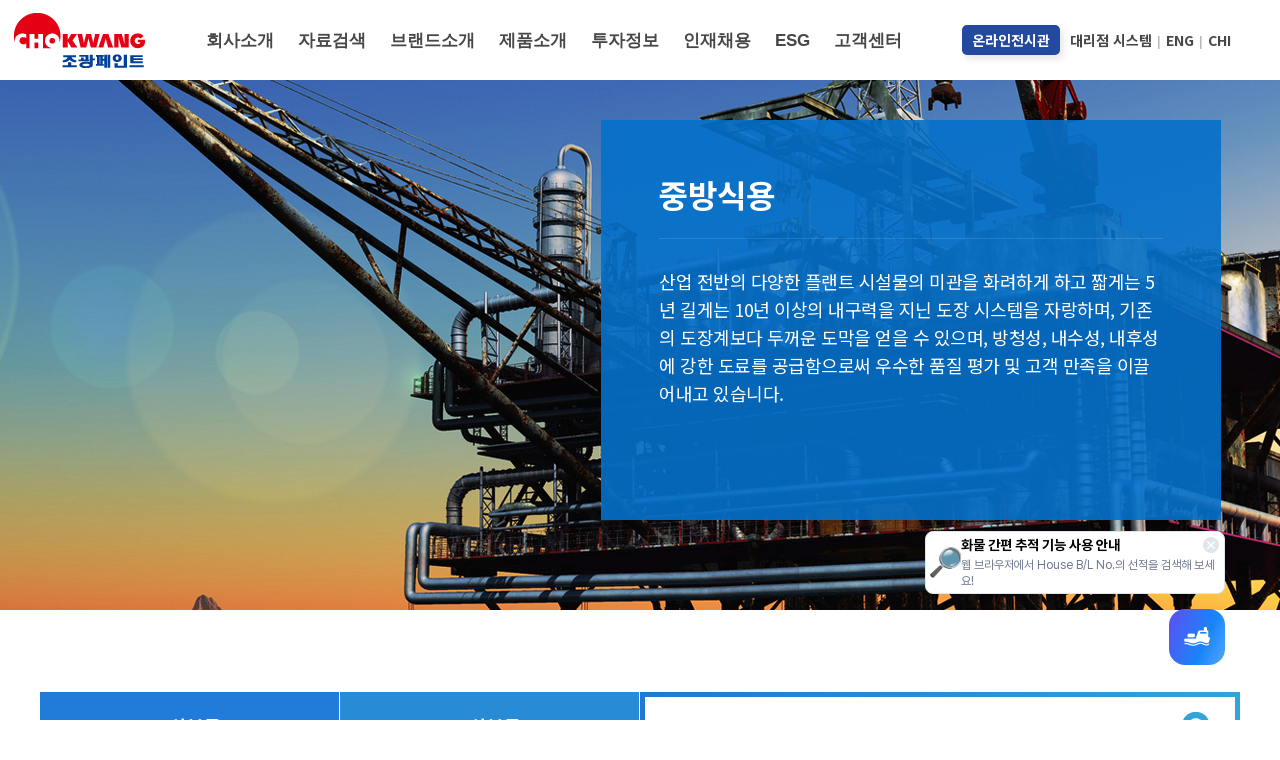

--- FILE ---
content_type: text/html;charset=UTF-8
request_url: https://ckpc.co.kr/kr/productInfo/heavy-edible?&searchGubunType=C&rowLimit=15&page=1
body_size: 49560
content:
<!DOCTYPE html>
<html lang="ko">
<head>
	<title>조광페인트</title>
<meta charset="utf-8">
<meta http-equiv="Cache-Control" content="no-cache"/>
<meta http-equiv="Expires" content="0"/>
<meta http-equiv="Pragma" content="no-cache"/>
<meta name="viewport" content="width=1200, user-scalable=no">
<meta property="og:type" content="https://ckpc.co.kr">
<meta property="og:title" content="조광페인트">
<meta property="og:description" content="친환경 페인트, 건축, 목공, 공업, 자동차 보수용, 플라스틱, 점접착 제품 및 사회공헌 등 기업 소개.">
<meta property="og:image" content="http://www.ckpc.co.kr.jpg">
<meta property="og:url" content="http://www.ckpc.co.kr">
<link rel="canonical" href="https://ckpc.co.kr.html">

<link rel="shortcut icon" href="/resources/images/favicon/favicon_ckpc.ico">
<link rel="stylesheet" href="/resources/kr/js/jquery/jquery-ui.css">  
<link rel="stylesheet" href="/resources/kr/css/style.css?v=20210511"> 
<link rel="stylesheet" href="/resources/kr/css/common2.css?v=20190705"> 
<link rel="stylesheet" href="/resources/kr/js/fancybox/jquery.fancybox.css"> 
<link rel="stylesheet" href="/resources/fontello/css/fontello.css"> 

<link rel="stylesheet" href="https://fonts.googleapis.com/css2?family=Material+Symbols+Outlined:opsz,wght,FILL,GRAD@24,400,0,0" />

<!-- Google Tag Manager -->
<script>(function(w,d,s,l,i){w[l]=w[l]||[];w[l].push({'gtm.start':
new Date().getTime(),event:'gtm.js'});var f=d.getElementsByTagName(s)[0],
j=d.createElement(s),dl=l!='dataLayer'?'&l='+l:'';j.async=true;j.src=
'https://www.googletagmanager.com/gtm.js?id='+i+dl;f.parentNode.insertBefore(j,f);
})(window,document,'script','dataLayer','GTM-KX947BF');</script>
<!-- End Google Tag Manager -->
<style>
.down { color:#014099 !important; }
</style>
	
<script type="text/javascript" src="/resources/js/jquery-1.11.3.min.js"></script>
<script type="text/javascript" src="/resources/js/jquery-migrate-1.2.1.min.js"></script>
<script type="text/javascript" src="/resources/js/jquery-ui.js"></script>
<script type="text/javascript" src="/resources/js/jquery.ui.datepicker-ko.js"></script>
<script type="text/javascript" src="/resources/kr/js/common.js"></script>
<script type="text/javascript" src="/resources/js/jquery.form.js"></script>
<script type="text/javascript" src="/resources/js/md5.js"></script>
<script type="text/javascript" src="/resources/kr/js/commons.js"></script>
<script type="text/javascript" src="/resources/js/slick.min.js"></script>
<script type="text/javascript" src="/resources/js/fancybox/jquery.fancybox.min.js"></script>
<script type="text/javascript" src="/resources/js/jquery-ajax-options.js?v=20190410"></script>
<script type="text/javascript" src="/resources/js/json2.js"></script>
<script type="text/javascript" src="/resources/js/common-user.js?v=20190527"></script>
<script src="https://cdnjs.cloudflare.com/ajax/libs/Chart.js/2.5.0/Chart.min.js"></script>
<script type="text/javascript">
	loginObj.contextPath = '';
	loginObj.init('N', 'N', 'N', 'N');
	MENU_ID = 'DBC';
// 	document.oncontextmenu = new Function('return false');

	function fn_moveScrollTop(iOffSet){
		$('html, body').animate({scrollTop:iOffSet}, 500);
	}
</script>
<script type="text/javascript" src="/resources/js/common-util.js?v=20190410"></script>
<script type="text/javascript" src="/resources/js/jquery-submit.js?v=20190415"></script>
<script type="text/javascript" src="//wcs.naver.net/wcslog.js"> </script> 
<!-- Enliple Tracker Start -->
<script defer async src="https://cdn.megadata.co.kr/dist/prod/v2/mtm.js?adverId=ckpc&device=W">
</script>
<!-- Enliple Tracker End -->
</head>
<body>
	<div id="wrap">
		<!-- <style>
header { position: fixed; }
header.notice { top:50px !important; }
.notice-browser { display:none; position: fixed;height:40px;line-height:20px; padding: 5px 0; width: 100%;z-index: 100000;text-align: center;background:#2b2d3b; color: #FFF;font-size:12px;}
.notice-browser a { color:#FFF !important;text-decoration:underline; }
.gnb > li.on > a { color:#004f8c !important; }
.depth2 > li.on > div { background:#f6fafd  !important;}
.depth2 > li.on > div > a { color:#217cd9  !important; text-decoration:underline;}
</style>
<div class="notice-browser">
조광페인트는 최신 브라우저에 최적화 되었습니다. [인터넷 익스플로러]는 2022년 6월 15일부터 서비스가 종료됩니다. 익스플로러에서는 자사 홈페이지 이용에 제한이 있을 수 있으니, [마이크로소프트 엣지] 또는 [구글 크롬] 브라우저를 활용해 주시기 바랍니다. 
<br/><a style="padding:0 7px;" href="/kr/company/pressroom/news/view/436">Chrome 다운로드 안내</a> / <a style="padding:0 7px;" href="/kr/company/pressroom/news/view/946">인터넷 마이크로소프트 엣지 권장 안내</a> <a class="closeNotiBrowser" style="text-decoration: none;" href="#"><i class="icon-cancel-circle-1"></i></a>
</div> -->

<!-- 인스타그램 검색아이콘 20230126-P0126-->
<span itemscope="" itemtype="http://schema.org/Organization">
<a itemprop="sameAs" href="https://www.instagram.com/chokwang_paint//myinstagram"></a>
</span>
<!-- //인스타그램 검색아이콘 -->

<header>
	<section id="hdTop" >
		<h1 class="logo" style="left: 40px;">
		<a href="/kr"><img src="/resources/kr/img/common/logo_off.png" alt="조광페인트" /></a>
		</h1>			
		<nav>
			<ul class="gnb">
				<li id="gnb_A"><a href="/kr/company/introduce">회사소개</a></li>
				<li id="gnb_B"><a href="/kr/datasearch/tds">자료검색</a></li>
				<li id="gnb_C"><a href="/kr/brandinfo/jayeon-n">브랜드소개</a></li>					
				<li id="gnb_D"><a href="/kr/productInfo/main">제품소개</a></li>
				<li id="gnb_E"><a href="/kr/investment/finance/statement-of-financial-position">투자정보</a></li>
				<li id="gnb_F"><a href="/kr/recruit/telent-identity">인재채용</a></li>
				<li id="gnb_J"><a href="/kr/esg/susmanagement">ESG</a></li>
				<li id="gnb_G"><a href="/kr/customer-support/colorbrand">고객센터</a></li>
			</ul>
		</nav>
		<article class="btn_top" style="right:30px;">
	<p><a href="https://exhi.daara.co.kr/c/ko58029" target="_blank">온라인전시관</a></p>
			<div class="lang">
				<a href="https://erp.ckpc.co.kr/" target="_blank">대리점 시스템</a>
					<span class="bar">|</span>
					<a href="/en/main/index">ENG</a>
					<span class="bar">|</span>
					<a href="/cn/main/index">CHI</a>
			</div>
				<div class="AllschForm">
				<form action="" method="post">
					<fieldset>
						<legend>통합검색</legend>
						<div>
							<a href="/kr/datasearch/totalSearch"><img src="/resources/kr/img/common/schBtn_off.png" alt="" /></a>
						</div>
					</fieldset>
				</form>
			</div>
			<!--
				<div class="menuBtn">
				<button type="button"><img src="/resources/kr/img/common/menuBtn_off.png" alt="" /></button>
			</div>
			-->
		</article>
	</section>
	<div class="depth2_wrap">
		<ul class="depth2">
			<li id="snb_A">
				<div>
					<a href="/kr/company/introduce">회사소개</a>
					<ul class="menu1">
						<li id="snb_AA"><a href="/kr/company/introduce">회사개요</a></li>
						<li id="snb_AB"><a href="/kr/company/history">연혁</a></li>
						<li id="snb_AC"><a href="/kr/company/philosophy">경영이념</a></li>
						<li id="snb_AD"><a href="/kr/company/ceo-message">CEO 인사말</a></li>
						<li id="snb_AE"><a href="/kr/company/group">계열사 및 관계사</a></li>
						<li id="snb_AF" class="border"><a href="/kr/company/rnd/overview">R&amp;D</a></li>
						<li id="snb_AG"><a href="/kr/company/pressroom/news">조광뉴스</a></li>
						<li id="snb_AG"><a href="/kr/company/pressroom/video">홍보영상</a></li>
						<li id="snb_AH"><a href="/kr/company/ci">CI</a></li>
						<li id="snb_AI"><a href="/kr/company/location?type=1">오시는 길</a></li>
					</ul>
				</div>		
			</li>
			<li id="snb_B">
				<div >
					<a href="/kr/datasearch/tds">자료검색</a>
					<ul class="menu2">
						<li id="snb_BA"><a href="/kr/datasearch/tds">기술자료</a></li>
						<li id="snb_BB"><a href="/kr/datasearch/msds">GHS MSDS</a></li>
						<li id="snb_BC"><a href="/kr/datasearch/certification">인증서</a></li>
						<li id="snb_BD"><a href="/kr/datasearch/test-report">시험성적서</a></li>
						<li id="snb_BE"><a href="/kr/datasearch/coating-system-guide">도장사양서</a></li>
						<li id="snb_BF"><a href="/kr/datasearch/etc">기타자료</a></li>
						<li id="snb_BG" class=" border"><a href="/kr/datasearch/color-chart/ckp-colors">페인트 컬러찾기</a></li>
						<li id="snb_BH" class=""><a href="/kr/datasearch/terminology/word">페인트백과</a></li>
					</ul>
				</div>		
			</li>
			<li id="snb_C">
				<div >
					<a href="/kr/brandinfo/jayeon-n">브랜드소개</a>
					<ul class="menu3">
						<li id="snb_CK" class="border"><a href="/kr/brandinfo/energy">에너지 세이빙</a></li>
						<li id="snb_CC"><a href="/kr/brandinfo/evercool">에버쿨</a></li>		
						<li id="snb_CC"><a href="/kr/brandinfo/insulation">인슐레이션</a></li>		
						<li id="snb_CC"><a href="/kr/brandinfo/everprotec">에버프로텍</a></li>		
						<li id="snb_CA"><a href="/kr/brandinfo/jayeon-n">자연N</a></li>							
						<li id="snb_CB"><a href="/kr/brandinfo/elathane">엘라탄<!--mulansae 물안새--></a></li>
						<li id="snb_CK"><a href="/kr/brandinfo/epifloor">에피푸로아/에피데크 </a></li>	
						<li id="snb_CD"><a href="/kr/brandinfo/marble-epoxy">마블에폭시</a></li>
						<li id="snb_CE"><a href="/kr/brandinfo/powlac">파우락</a></li>
						<li id="snb_CF"><a href="/kr/brandinfo/sircatan">퍼니졸<!--실카탄--></a></li>							
						<li id="snb_CG"><a href="/kr/brandinfo/stain">스테인</a></li>							
						<li id="snb_CH"><a href="/kr/brandinfo/desmon">데스몬</a></li>
						<li id="snb_CI"><a href="/kr/brandinfo/fropon">프로폰</a></li>							
						<li id="snb_CJ"><a href="/kr/brandinfo/dcs-paint">DCS페인트</a></li>	
					</ul>						
				</div>
			</li>				
			<li id="snb_D">
				<div>
					<a href="/kr/productInfo/main">제품소개</a>
					<ul class="menu4">
						<li id="snb_DA" class="border"><a href="/kr/productInfo/paint-guide/main" target="_blank">페인트 가이드</a></li>
						<li id="snb_DBA"><a href="/kr/productInfo/architectural">건축용</a></li>
						<li id="snb_DBB"><a href="/kr/productInfo/floor-waterproof">바닥방수용</a></li>
						<li id="snb_DBC"><a href="/kr/productInfo/heavy-edible">중방식용</a></li>
						<li id="snb_DBD"><a href="/kr/productInfo/industrial">공업용</a></li>
						<li id="snb_DBE"><a href="/kr/productInfo/wood">목공용</a></li>
						<li id="snb_DBF"><a href="/kr/productInfo/powder">분체용</a></li>
						<li id="snb_DBG"><a href="/kr/productInfo/plastic">플라스틱용</a></li>
						<li id="snb_DBH"><a href="/kr/productInfo/auto-body-repairing">자동차보수용</a></li>
						<li id="snb_DBI"><a href="/kr/productInfo/uv-eb">UV 광경화형</a></li>
						<li id="snb_DBJ"><a href="/kr/productInfo/electronic">전기전자재료</a></li>
						<li id="snb_DBK"><a href="/kr/productInfo/glue-adhesives">점착제/접착제</a></li>
						<li id="snb_DBL"><a href="/kr/productInfo/energy-saving">에너지세이빙</a></li>
					</ul>
				</div>		
			</li>
			<li id="snb_E">
				<div >
					<a href="/kr/investment/finance/statement-of-financial-position">투자정보</a>
					<ul class="menu5">
						<li id="snb_EA"><a href="/kr/investment/finance/statement-of-financial-position">재무정보</a></li>
						<li id="snb_EB"><a href="/kr/investment/ir/ir-notice">공시정보</a></li>
<!-- 						<li id="snb_EC"><a href="/kr/investment/stock">주식정보</a></li> -->
						<li id="snb_ED"><a href="/kr/investment/rule/disclosure-regulations">규정정보</a></li>
					</ul>
				</div>		
			</li>
			<li id="snb_F">
				<div >
					<a href="/kr/recruit/telent-identity">인재채용</a>
					<ul class="menu6">
						<li id="snb_FA"><a href="/kr/recruit/telent-identity">핵심 가치</a></li>
						<li id="snb_FB"><a href="/kr/recruit/career-and-welfare-system">인사/복지제도</a></li>
						<!--20220914 pibs <li id="snb_FC"><a href="/kr/recruit/job-opening/list">채용안내</a></li>-->
						<!--20220914 pibs <li id="snb_FD"><a href="/kr/recruit/announce">합격자 발표</a></li> -->



<!-- 						<li id="snb_FD"><a href="/kr/recruit/announce">합격자 발표</a></li> -->
						<!-- <li id="snb_FD"><a href="https://ckpc.recruiter.co.kr/app/applicant/myPage/login" target="_blank">합격자 발표</a></li>  -->

					</ul>
				</div>		
			</li>
			<li id="snb_J">
				<div >
					<a href="/kr/esg/susmanagement">ESG</a>
					<ul class="menu8">
						<!-- <li id="snb_JA"><a href="/kr/esg/ethical">윤리경영</a></li>
						<li id="snb_JB"><a href="/kr/esg/environmental">환경경영</a></li> -->
						<li id="snb_JC"><a href="/kr/esg/susmanagement">지속가능경영</a></li>
						<li id="snb_JD"><a href="/kr/esg/environment">Environmental</a></li>
						<li id="snb_JE"><a href="/kr/esg/social/contribution">Social</a></li>
						<li id="snb_JF"><a href="/kr/esg/governance/structure">Governance</a></li>
					</ul>
				</div>		
			</li>
			<li id="snb_G">
				<div >
					<a href="/kr/customer-support/colorbrand">고객센터</a>
					<ul class="menu7">
						<li id="snb_GA"><a href="/kr/customer-support/colorbrand">아파트 재도장 시스템</a></li>
						<li id="snb_GB"><a href="/kr/customer-support/ccm">스피드칼라 시스템</a></li>
						<!-- <li id="snb_GC" class="border"><a href="/kr/customer-support/academy">도료교육센터</a></li> -->
						<li id="snb_GD"><a href="/kr/customer-support/qa/faq">Q&amp;A</a></li>
						<li id="snb_GE"><a href="/kr/customer-support/agency">대리점 안내</a></li>
						<li id="snb_GF"><a href="/kr/customer-support/shop/agency">대리점 개설/제휴</a></li>
						<li id="snb_GG"><a href="/kr/customer-support/responsibility/technical">담당자 안내</a></li>
					</ul>
				</div>		
			</li>
		</ul>




	</div>
</header>
<form name="menuTop" method="get">
	<input type="hidden" name="category_1">
</form><style>
	header #hdTop{background-color:#fff !important;}
	header #hdTop .logo a{display:block; width:132px; height:56px;}
	header #hdTop .logo img{display:none;}
	header #hdTop .logo{width:132px; height:56px; background:url('/resources/kr/img/common/logo_on.png');}
	header #hdTop nav .gnb > li > a {color: #474747 !important;}
	.new_box{width: auto; float: left; display:block; position: absolute; z-index: 9999;}
	.new_box2{width: auto; float: left; display:inline-block;}
	.new_box2 ul li {float: left;  font-size: 18px;
	    font-weight: 700;
	    height: 69px;
	    color: #fff;
	    line-height: 69px;
	    text-align: center;
	    background: #217cd9;
	    width: 300px;
	    border-right:1px solid #fff;
		box-sizing:border-box;	}
	#prod_sch .schform .schbar {  width: 600px; display: inline-block;  right: 0px;}
	#prod_sch .schform .schbar input[type="text"] {   text-align: center;    height: 59px;    line-height: 59px;    width: 100%;    font-size: 20px;}
	
	.new_box2 ul li:nth-child(2){background: #288bd5;}
	.new_box2 ul li:nth-child(3){background: #2e9cd8; margin-right: 0px; }
	.deps1 { /* overflow: hidden; */  overflow-y: scroll; overflow-y: auto; background-color: #f6f6f6; width:299px; margin-right:1px; float: left; height: 305px; border: 1px solid #ddd; box-sizing:border-box;}
	.deps1 a {display: block; color: #666 !important; text-align: left; padding: 0 0 0 30px; height: 40px; line-height: 40px;  }
	.deps1 a:hover {background-color: rgba(0, 0, 0, 0.1);}
	#commentBar { /* overflow: hidden; */ overflow-y: scroll; overflow-y: auto; background-color: #f6f6f6; width:299px; margin-right: 1px; float: left;height: 305px;  border: 1px solid #ddd;  box-sizing:border-box;}
	#commentBar a {display: block; color: #666 !important; text-align: left; padding: 0 0 0 30px; height: 40px; line-height: 40px;  }
	#commentBar a:hover {background-color: rgba(0, 0, 0, 0.1);}
	#commentBar2 { /* overflow: hidden; */  overflow-y: scroll; overflow-y: auto; background-color: #f6f6f6; width: 299px; float: left;height: 305px;  border: 1px solid #ddd; box-sizing:border-box;}
	#commentBar2 a {display: block; color:#666 !important; text-align: left; padding: 0 0 0 30px; height: 40px; line-height: 40px;  }
	#commentBar2 a:hover {background-color: rgba(0, 0, 0, 0.1);}
	
	table.rowspanizer tr td.rowspan-combine { border-bottom:2px solid #cfcfcf !important; }
	table.rowspanizer tr.dis td { border-bottom:2px solid #cfcfcf !important; }
	
	select#rowLimit { height:40px; line-height:40px; box-sizing:border-box; -moz-box-sizing:border-box; -webkit-box-sizing:border-box;  border:1px solid #ddd; font-size:15px; }
	select#rowLimit ::-ms-expand {display: none;}
	select#rowLimit  { margin-left: 20px; width:85px; appearance: none; -webkit-appearance: none; -moz-appearance: none; background: url(/resources/kr/img/sub/tab_arr.png) no-repeat 92% center; padding:0 0 0 20px; color:#888;}

	header #hdTop .btn_top .lang a { color:#474747 !important; }
</style>
 
<div id="subWrap">
	<style>
.depth3 {
	display:none;
}
.depth3-on {
	display:block;
	padding-left:8px;
}
.depth3-on > ul {
	margin-top:-10px !important;
}
.depth3-on > ul > li {
	margin-bottom:8px !important;
	font-size:12px !important;
}
.depth3-on > ul > li > a {
	font-size:12px !important;
}
</style>
<section id="lnb" class="sm4 inner2" >
    <ul>
      <li id="lnb_DA"><a href="/kr/productInfo/paint-guide/main" target="_blank">페인트 가이드</a></li>
      <li id="lnb_DBA"><a href="/kr/productInfo/architectural">건축용</a></li>
      <li id="lnb_DBB"><a href="/kr/productInfo/floor-waterproof">바닥방수용</a></li>
      <li id="lnb_DBC"><a href="/kr/productInfo/heavy-edible">중방식용</a></li>
      <li id="lnb_DBD"><a href="/kr/productInfo/industrial">공업용</a></li>
      <li id="lnb_DBE"><a href="/kr/productInfo/wood">목공용</a></li>
      <li id="lnb_DBF"><a href="/kr/productInfo/powder">분체용</a></li>
      <li id="lnb_DBG"><a href="/kr/productInfo/plastic">플라스틱용</a></li>
      <li id="lnb_DBH"><a href="/kr/productInfo/auto-body-repairing">자동차보수용</a></li>
      <li id="lnb_DBI"><a href="/kr/productInfo/uv-eb">UV 광경화형</a></li>
      <li id="lnb_DBJ"><a href="/kr/productInfo/electronic">전기전자재료</a></li>
      <li id="lnb_DBK"><a href="/kr/productInfo/glue-adhesives">점착제/접착제</a></li>
      <li id="lnb_DBL"><a href="/kr/productInfo/energy-saving">에너지세이빙</a></li>
    </ul>
  </section>
<section id="subContents" class="clearfix">
		<div class="inner2">
			<div class="pageTit"></div>
		</div>
		<article id="construct" class="list_page">
			<div class="info" style="margin:auto auto 60px;">
				<div class="topbg" style="background: url(/resources/kr/img/sub/pd_bg03.jpg) no-repeat center top;" >
	<div class="inner3">
	<!--<div class="left">
            <h3></h3>
			<p class="link"></p>
		</div>-->
		<div class="txt">

			<dl>
				<dt>중방식용</dt>
				<dd>산업 전반의 다양한 플랜트 시설물의 미관을 화려하게 하고 짧게는 5년 길게는 10년 이상의 내구력을 지닌 도장 시스템을 자랑하며, 기존의 도장계보다 두꺼운 도막을 얻을 수 있으며, 방청성, 내수성, 내후성에 강한 도료를 공급함으로써 우수한 품질 평가 및 고객 만족을 이끌어내고 있습니다.</dd>
			</dl>
		</div>
	</div>
</div>

</div>
			
			<div class="prod_form inner3">
				<form name="searchForm" method="get" onsubmit="var rtn = formSubmitObj.submit(this); if(!rtn){ submitUtil.enable(); } return rtn;">
				<input type="hidden" id="searchGubunType2" name="searchGubunType2" value="" />
				<input type="hidden" id="searchGubunType3" name="searchGubunType3" value="" />
				<input type="hidden" id="youngwan" name="youngwan" value="" />
				<input type="hidden" id="rowLimit" name="rowLimit" value="15" />
		
					<fieldset>
						<legend>제품 검색</legend>
						<div class="select clearfix">
							<script src="/resources/kr/js/jquery.prettydropdowns.js"></script>
							<script>
							$(document).ready(function(){  
								$('.category_1').prettyDropdown();
							});
							</script>									
						</div>

						<section id="prod_sch">
							<div class="schform">
								<fieldset>
									<legend>제품 검색</legend>
									<div class="schbar">
										<p>
											<input type="text"  id="searchKey" name="searchKey" value="" placeholder="검색어를 입력해주세요" />
											<input type="submit"  />
										</p>
									</div>

									<div class="new_box2">
										<ul onclick="sub_box_open()" >
											<li>1차분류</li>
											<li>2차분류</li>
										</ul>
									</div>
									<div class="new_box">
										<div class="deps1" style="display:none;">
									       <a href="#;" onclick="go_select2('CA')" >철 구조물 (1액형)</a>         
									       <a href="#;" onclick="go_select2('CB')" >철 구조물 (2액형)</a>         
									       </div>
										<div id="commentBar" style="display:none;"></div>
									</div>
								</fieldset>
								
								<div class="keyword recommendation">
									<ul class="clearfix">
										<li>
											<span>연관키워드</span>
											<ul>
												<li><a href="#;" id="" onclick="go_youngwan('자연N')" ># 자연N</a></li>
												<li><a href="#;" id="" onclick="go_youngwan('물안새')" ># 물안새</a></li>
												<li><a href="#;" id="" onclick="go_youngwan('에코필')" ># 에코필</a></li>
												<li><a href="#;" id="" onclick="go_youngwan('엘라쿨')" ># 엘라쿨</a></li>
												<li><a href="#;" id="" onclick="go_youngwan('마블에폭시')" ># 마블에폭시</a></li>
												<li><a href="#;" id="" onclick="go_youngwan('파우락')" ># 파우락</a></li>
												<li><a href="#;" id="" onclick="go_youngwan('실카탄')" ># 실카탄</a></li>
												<li><a href="#;" id="" onclick="go_youngwan('스테인')" ># 스테인</a></li>
												<li><a href="#;" id="" onclick="go_youngwan('데스몬')" ># 데스몬</a></li>
												<li><a href="#;" id="" onclick="go_youngwan('프로폰')" ># 프로폰</a></li>
												<li><a href="#;" id="" onclick="go_youngwan('DCS페인트')" ># DCS페인트</a></li>
												</ul>
										</li>
									</ul>
									<!-- <img src="/resources/kr/img/sub/ser.jpg" id="ser" style="display:none;"> -->
								</div>
							</div>
						</section><!-- #prod_sch -->
					</fieldset>
				</form>
			</div>

			<div class="info">
				<div class="inner4">
					<div class="list_st1">
						<div class="top">
							<p class="total">
								전체  <span>17</span>
								<select id="rowLimit" name="rowLimit" onchange="changePageLimitData(this);">
									<option value="15">15개</option>
									<option value="10">10개</option>
									<option value="5">5개</option>
									<option value="3">3개</option>
								</select>
							</p>
							<div class="download" style="top:-6px;">
								<a href="https://get.adobe.com/reader/?loc=kr" target="_blank">PDF 뷰어 <span>다운로드</span> </a>
							</div>
						</div><!--top-->
						
						<div class="table">
								<table class="tableSt5 tbProductList">
									<caption>자료 목록</caption>
									<colgroup>
										<col class="col1">				
										<col class="col2">				
										<col class="col3">				
	 									<col class="col4">				
										<col class="col5">				
										<col class="col6">				
										<col class="col7">	
									</colgroup>
									<thead>
										<tr>
											<th></th>
											<th>제품명</th>
											<th>인증마크</th>
											<th>기술자료</th>
											<th>인증서</th>
											<th>MSDS</th>
											<th>시험성적서</th>
											<th>도장사양서</th>
										</tr>
									</thead>
									<tbody>
									<tr>					
											<td class="mouse-hover" onclick="go_view('536')">
												<img src="/uploads/PRODUCT/011830_1699576376776_0.jpg" alt="011830_1699576376776_0.jpg"  onerror="src='/resources/kr/img/common/no-image-product.png'" /></td>
											<td class="mouse-hover" onclick="go_view('536')">
												<dl>
													<dt>EverProtec Rustop Primer</dt>
													<dd>
														EverProtec Rustop Primer는 하이솔리드계 2액형 상온 건조형 세라믹계 우레탄 페인트입니다. 고형분이 높기 때문에 고밀도의 도막을 형성함으로써, ...                    
														</dd>
												</dl>
											</td>
											<td><!-- 인증마크 --></td>								
											<td>
												-</td>								
											<td>
												-</td>
											<td>
												-</td>
											<td>
												-</td>
											<td>
												-</td>
										</tr>
										<tr>					
											<td class="mouse-hover" onclick="go_view('434')">
												<img src="/uploads/PRODUCT/11830.png" alt="11830.png"  onerror="src='/resources/kr/img/common/no-image-product.png'" /></td>
											<td class="mouse-hover" onclick="go_view('434')">
												<dl>
													<dt>프로탄실크린</dt>
													<dd>
														아크릴 실리콘 우레탄 도료로서 내후성이 우수하고 부착, 방청, 내약품성이 우수한 상도 도료입니다.</dd>
												</dl>
											</td>
											<td><!-- 인증마크 --></td>								
											<td>
												<a href="#" class="btn_file_download_pdf down" target="_blank" fileSn="6790"><img src="/resources/kr/img/sub/pdf_icon.png" alt="PDF Download"></a></td>								
											<td>
												-</td>
											<td>
												-</td>
											<td>
												-</td>
											<td>
												-</td>
										</tr>
										<tr>					
											<td class="mouse-hover" onclick="go_view('432')">
												<img src="/uploads/PRODUCT/11830.png" alt="11830.png"  onerror="src='/resources/kr/img/common/no-image-product.png'" /></td>
											<td class="mouse-hover" onclick="go_view('432')">
												<dl>
													<dt>헤비실 톱코트</dt>
													<dd>
														헤비실 톱코트는 2액형 에폭시 상도도료입니다.</dd>
												</dl>
											</td>
											<td><!-- 인증마크 --></td>								
											<td>
												<a href="#" class="btn_file_download_pdf down" target="_blank" fileSn="6789"><img src="/resources/kr/img/sub/pdf_icon.png" alt="PDF Download"></a></td>								
											<td>
												-</td>
											<td>
												-</td>
											<td>
												-</td>
											<td>
												-</td>
										</tr>
										<tr>					
											<td class="mouse-hover" onclick="go_view('429')">
												<img src="/uploads/PRODUCT/11830.png" alt="11830.png"  onerror="src='/resources/kr/img/common/no-image-product.png'" /></td>
											<td class="mouse-hover" onclick="go_view('429')">
												<dl>
													<dt>프로탄 톱코트</dt>
													<dd>
														프로탄 톱코트는 2액형 우레탄 도료로써 광택 및 색상의 유지력이 뛰어날 뿐만 아니라 방청력, 약품 성도 우수합니다.</dd>
												</dl>
											</td>
											<td><!-- 인증마크 --></td>								
											<td>
												<a href="#" class="btn_file_download_pdf down" target="_blank" fileSn="6855"><img src="/resources/kr/img/sub/pdf_icon.png" alt="PDF Download"></a></td>								
											<td>
												-</td>
											<td>
												-</td>
											<td>
												-</td>
											<td>
												-</td>
										</tr>
										<tr>					
											<td class="mouse-hover" onclick="go_view('423')">
												<img src="/uploads/PRODUCT/40910.png" alt="40910.png"  onerror="src='/resources/kr/img/common/no-image-product.png'" /></td>
											<td class="mouse-hover" onclick="go_view('423')">
												<dl>
													<dt>LUMIPON 1000</dt>
													<dd>
														LUMIPON 1000은 지방족계 탄화수소의 분자구조중 수소(H)원자를 불소(F) 원자로 치환한 FluoroOlefin과 VinylEther의 공중합체 불소수지와...                    
														</dd>
												</dl>
											</td>
											<td><!-- 인증마크 --></td>								
											<td>
												<a href="#" class="btn_file_download_pdf down" target="_blank" fileSn="5079"><img src="/resources/kr/img/sub/pdf_icon.png" alt="PDF Download"></a></td>								
											<td>
												-</td>
											<td>
												-</td>
											<td>
												-</td>
											<td>
												-</td>
										</tr>
										<tr>					
											<td class="mouse-hover" onclick="go_view('422')">
												<img src="/uploads/PRODUCT/82011.png" alt="82011.png"  onerror="src='/resources/kr/img/common/no-image-product.png'" /></td>
											<td class="mouse-hover" onclick="go_view('422')">
												<dl>
													<dt>CK 마스틱</dt>
													<dd>
														CK 마스틱은 도막이 강인하며 높은 고형분을 가진 후도막형 에폭시 도료입니다.</dd>
												</dl>
											</td>
											<td><!-- 인증마크 --></td>								
											<td>
												<a href="#" class="btn_file_download_pdf down" target="_blank" fileSn="6849"><img src="/resources/kr/img/sub/pdf_icon.png" alt="PDF Download"></a></td>								
											<td>
												-</td>
											<td>
												-</td>
											<td>
												-</td>
											<td>
												-</td>
										</tr>
										<tr>					
											<td class="mouse-hover" onclick="go_view('420')">
												<img src="/uploads/PRODUCT/11830.png" alt="11830.png"  onerror="src='/resources/kr/img/common/no-image-product.png'" /></td>
											<td class="mouse-hover" onclick="go_view('420')">
												<dl>
													<dt>듀라바 톱코트</dt>
													<dd>
														듀라바 톱코트는 염화고무계 상도도료입니다.</dd>
												</dl>
											</td>
											<td><!-- 인증마크 --></td>								
											<td>
												<a href="#" class="btn_file_download_pdf down" target="_blank" fileSn="6852"><img src="/resources/kr/img/sub/pdf_icon.png" alt="PDF Download"></a></td>								
											<td>
												-</td>
											<td>
												-</td>
											<td>
												-</td>
											<td>
												-</td>
										</tr>
										<tr>					
											<td class="mouse-hover" onclick="go_view('419')">
												<img src="/uploads/PRODUCT/82011.png" alt="82011.png"  onerror="src='/resources/kr/img/common/no-image-product.png'" /></td>
											<td class="mouse-hover" onclick="go_view('419')">
												<dl>
													<dt>듀라바 HB</dt>
													<dd>
														듀라바 HB는 염화 고무수지를 바탕으로 한 후도막형 도료입니다.</dd>
												</dl>
											</td>
											<td><!-- 인증마크 --></td>								
											<td>
												<a href="#" class="btn_file_download_pdf down" target="_blank" fileSn="6853"><img src="/resources/kr/img/sub/pdf_icon.png" alt="PDF Download"></a></td>								
											<td>
												-</td>
											<td>
												-</td>
											<td>
												-</td>
											<td>
												-</td>
										</tr>
										<tr>					
											<td class="mouse-hover" onclick="go_view('414')">
												<img src="/uploads/PRODUCT/11830.png" alt="11830.png"  onerror="src='/resources/kr/img/common/no-image-product.png'" /></td>
											<td class="mouse-hover" onclick="go_view('414')">
												<dl>
													<dt>에피졸 TL-5</dt>
													<dd>
														에피졸 TL-5는 에폭시와 폴리 아마이드 경화제로된 2액형 마감도료로써 강인하고 내구성 및 내약품성이 우수한 도막을 형성하며 기계적 충격이나 마찰에 대한 저항성이...                    
														</dd>
												</dl>
											</td>
											<td><!-- 인증마크 --></td>								
											<td>
												<a href="#" class="btn_file_download_pdf down" target="_blank" fileSn="5334"><img src="/resources/kr/img/sub/pdf_icon.png" alt="PDF Download"></a></td>								
											<td>
												-</td>
											<td>
												<a href="#" class="btn_file_download_pdf down" target="_blank" fileSn="9551"><img src="/resources/kr/img/sub/pdf_icon.png" alt="PDF Download"></a></td>
											<td>
												-</td>
											<td>
												-</td>
										</tr>
										<tr>					
											<td class="mouse-hover" onclick="go_view('410')">
												<img src="/uploads/PRODUCT/11830.png" alt="11830.png"  onerror="src='/resources/kr/img/common/no-image-product.png'" /></td>
											<td class="mouse-hover" onclick="go_view('410')">
												<dl>
													<dt>에피졸 TL-4</dt>
													<dd>
														에피졸 TL-4는 에폭시와 폴리아마이드 경화제로된 2액형 마감도료로써 강인하고 내구성 및 내약품 성이 우수한 도막을 형성하며 기계적 충격이나 마찰에 대한 저항성이...                    
														</dd>
												</dl>
											</td>
											<td><!-- 인증마크 --></td>								
											<td>
												<a href="#" class="btn_file_download_pdf down" target="_blank" fileSn="5336"><img src="/resources/kr/img/sub/pdf_icon.png" alt="PDF Download"></a></td>								
											<td>
												-</td>
											<td>
												<a href="#" class="btn_file_download_pdf down" target="_blank" fileSn="9547"><img src="/resources/kr/img/sub/pdf_icon.png" alt="PDF Download"></a></td>
											<td>
												<a href="#" class="btn_file_download_pdf down" target="_blank" fileSn="8892"><img src="/resources/kr/img/sub/pdf_icon.png" alt="PDF Download"></a></td>
											<td>
												-</td>
										</tr>
										<tr>					
											<td class="mouse-hover" onclick="go_view('409')">
												<img src="/uploads/PRODUCT/11830.png" alt="11830.png"  onerror="src='/resources/kr/img/common/no-image-product.png'" /></td>
											<td class="mouse-hover" onclick="go_view('409')">
												<dl>
													<dt>에피졸 청지 프라이마(신)</dt>
													<dd>
														에피졸 청지 프라이마(신)은 에폭시 수지와 경화제로 폴리아마이드를 사용하고 방청성이 우수한 안료를 첨가한 2액형 방청 프라이마로, 상도를 도장하기 전에 사용함으로...                    
														</dd>
												</dl>
											</td>
											<td><!-- 인증마크 --></td>								
											<td>
												<a href="#" class="btn_file_download_pdf down" target="_blank" fileSn="9184"><img src="/resources/kr/img/sub/pdf_icon.png" alt="PDF Download"></a></td>								
											<td>
												-</td>
											<td>
												-</td>
											<td>
												<a href="#" class="btn_file_download_pdf down" target="_blank" fileSn="8890"><img src="/resources/kr/img/sub/pdf_icon.png" alt="PDF Download"></a></td>
											<td>
												-</td>
										</tr>
										<tr>					
											<td class="mouse-hover" onclick="go_view('407')">
												<img src="/uploads/PRODUCT/11830.png" alt="11830.png"  onerror="src='/resources/kr/img/common/no-image-product.png'" /></td>
											<td class="mouse-hover" onclick="go_view('407')">
												<dl>
													<dt>듀라바 HB</dt>
													<dd>
														듀라바 HB는 염화 고무수지를 바탕으로 한 후도막형 도료입니다.</dd>
												</dl>
											</td>
											<td><!-- 인증마크 --></td>								
											<td>
												<a href="#" class="btn_file_download_pdf down" target="_blank" fileSn="6853"><img src="/resources/kr/img/sub/pdf_icon.png" alt="PDF Download"></a></td>								
											<td>
												-</td>
											<td>
												-</td>
											<td>
												-</td>
											<td>
												-</td>
										</tr>
										<tr>					
											<td class="mouse-hover" onclick="go_view('406')">
												<img src="/uploads/PRODUCT/11830.png" alt="11830.png"  onerror="src='/resources/kr/img/common/no-image-product.png'" /></td>
											<td class="mouse-hover" onclick="go_view('406')">
												<dl>
													<dt>듀라바 프라이마</dt>
													<dd>
														듀라바 프라이마는 염화고무수지를 바탕으로 한 방청 프라이마입니다.</dd>
												</dl>
											</td>
											<td><!-- 인증마크 --></td>								
											<td>
												<a href="#" class="btn_file_download_pdf down" target="_blank" fileSn="6854"><img src="/resources/kr/img/sub/pdf_icon.png" alt="PDF Download"></a></td>								
											<td>
												-</td>
											<td>
												-</td>
											<td>
												-</td>
											<td>
												-</td>
										</tr>
										<tr>					
											<td class="mouse-hover" onclick="go_view('405')">
												<img src="/uploads/PRODUCT/11830.png" alt="11830.png"  onerror="src='/resources/kr/img/common/no-image-product.png'" /></td>
											<td class="mouse-hover" onclick="go_view('405')">
												<dl>
													<dt>은분페인트</dt>
													<dd>
														은분페인트는 열반사성 및 내침투성이 우수한 리핑성 알루미늄안료와 특수수지를 주성분으로 한 도료로써 알루미늄 안료의 특성인 편상구조를 이용함으로써 내수성, 내습성,...                    
														</dd>
												</dl>
											</td>
											<td><!-- 인증마크 --></td>								
											<td>
												<a href="#" class="btn_file_download_pdf down" target="_blank" fileSn="6796"><img src="/resources/kr/img/sub/pdf_icon.png" alt="PDF Download"></a></td>								
											<td>
												-</td>
											<td>
												<a href="#" class="btn_file_download_pdf down" target="_blank" fileSn="10049"><img src="/resources/kr/img/sub/pdf_icon.png" alt="PDF Download"></a></td>
											<td>
												-</td>
											<td>
												-</td>
										</tr>
										<tr>					
											<td class="mouse-hover" onclick="go_view('395')">
												<img src="/uploads/PRODUCT/11830.png" alt="11830.png"  onerror="src='/resources/kr/img/common/no-image-product.png'" /></td>
											<td class="mouse-hover" onclick="go_view('395')">
												<dl>
													<dt>오일페인트</dt>
													<dd>
														오일페인트는 장유성 푸탈산 수지 또는 건성유를 혼합한 전색제에 내후성이 양호한 착색안료 및체질안료를 조합 분산한 조합페인트로써 내구성 및 부착성, 내후성, 은폐력...                    
														</dd>
												</dl>
											</td>
											<td><!-- 인증마크 --></td>								
											<td>
												<a href="#" class="btn_file_download_pdf down" target="_blank" fileSn="5170"><img src="/resources/kr/img/sub/pdf_icon.png" alt="PDF Download"></a></td>								
											<td>
												-</td>
											<td>
												-</td>
											<td>
												-</td>
											<td>
												-</td>
										</tr>
										</tbody>
								</table>
							</div>
						</div><!-- list_st1-->

					<div class="paging">
				        <ul><li class="on"><a href="#" onclick="return false;">1</a></li><li><a href="/kr/productInfo/heavy-edible?&searchGubunType=C&rowLimit=15&page=2" >2</a></li><li class="last"><a href="/kr/productInfo/heavy-edible?&searchGubunType=C&rowLimit=15&page=2" ></a></li></ul>
</div>
				</div>
			</div>
		</article>
	</section>
</div>

<section id="contactUs">
	<div class="tit">
		<h3>Contact Us</h3>
		<p>기술전문가의 손길로 처음부터 끝까지!</p>
</div>
<div class="btn">
		<!--<p class="onestep">One Stop Service</p>-->
		<a href="/kr/customer-support/qa/inquiry">1:1 문의하기</a>
		<a href="https://pf.kakao.com/_xcdzxjl" target="_blank"><img src="/resources/kr/img/sub/ico_kakao.png" alt="카카오톡"> 카카오톡</a>
	</div>
</section>
<script>
$(function(){
	$('footer').css({marginTop:0});
});
</script>

<script type="text/javascript">
var $list_page = $(".list_page");
var b_list_sel = false;
$list_page.find(".prod_form").find(".select > div button").click(function(){
	b_list_sel = !b_list_sel;
	if (b_list_sel == true){
			$(this).siblings("ul").stop().slideDown();
	}else{
		$list_page.find(".prod_form").find(".select ul").stop().slideUp();
	};
});
$list_page.find(".prod_form").find(".select > div").mouseleave(function(){
	$list_page.find(".prod_form").find(".select ul").stop().slideUp();
	b_list_sel = false;
});

$list_page.find(".prod_form").find(".select > div ul > li").click(function(e){
	e.preventDefault();
	var text = $(this).text();
	$(this).parent().siblings("button").children("span").text(text)
});


/**
 * 3Depth목록 조회
 */
function go_select2(obj){
	$("#searchGubunType2").val(obj);
	
	$.ajax({
		type: "POST",
		url: "/kr/productInfo/sub_list",
		dataType: "json",
		data:{	prenComCd : obj	},
		beforeSend : function(){
		},
		success: function(json){
			try{
	            json = JSON.parse(json);
	        }catch(e){}
	        
			$("#commentBar").html("");
			if(json.result.list != null && json.result.list.length > 0){
				for(var i=0; i < json.result.list.length; i++){
					$("#commentBar").append('<a href="#" onclick="go_select3(\''+ json.result.list[i].comCd +'\')" >'+ json.result.list[i].comCdNm +'</a>');
				}
			}else{
				$('form[name=searchForm]').submit();
			}				
		},
		fail:function(result){
			alert(result);
		}
	});		
}	

function go_select3(obj){
	$("#searchGubunType3").val(obj);
	$('form[name=searchForm]').submit();
}

function go_youngwan(obj){
	$("#youngwan").val(obj);
	$('form[name=searchForm]').submit();
}

function sub_box_open(){
	$(".deps1").toggle(200);
	$("#commentBar").toggle(200);
	$("#commentBar2").toggle(200);
}

function go_view(sn){
	location.href = '/kr/productInfo/view/' + sn + '?&searchGubunType=C&rowLimit=15&totalRow=17&page=1'
}

function changePageLimitData(obj){
	var f = document.searchForm;
	f.rowLimit.value = obj.value;
	f.submit();
}

$(function () {
    $('form[name=searchForm]').ready(function(){
    	$('input[name=searchKey]').val('');  
    });
    
    $('select[name=rowLimit] option[value="15"]').prop('selected', true);
});


var formSubmitObj = {
    submit : function(form){
//         if(!submitUtil.isNull(form.searchKey)){
//             if(!submitUtil.isMinLength(form.searchKey)){
//                 return false;    
//             }        
//         }  
        
        return true;
    }
};
	
</script>


    

<footer>
	<section id="ftTop"  class="scroll06">
		<div class="inner">
			<div id="ftMenu">
				<ul class="clearfix">
					<li><a href="/kr/main">홈</a></li>
					<li><a href="/kr/policy/privacy-protection-policy">개인정보취급방침</a></li>
					<li><a href="/kr/policy/terms-of-use">이용약관</a></li>
					<li><a href="/kr/policy/denial-of-unauthorized-collecting-of-email-address">이메일무단수집거부</a></li>
				</ul>
			</div>
			<div id="family_site">
				<button type="button">FAMILY SITE</button>
				<ul>
					<li><a href="https://exhi.daara.co.kr/c/ko58029" target="_blank">온라인전시관</a></li>
					<li><a href="http://www.ckpa.co.kr/html/00_main/" target="_blank">도료교육센터 CKPA</a></li>
					<li><a href="https://chokwang.career.greetinghr.com" target="_blank">채용 홈페이지</a></li>
					<li><a href="http://www.ckemsolution.com/" target="_blank">CK이엠솔루션</a></li>
					<li><a href="https://glasurit.ckpc.co.kr/" target="_blank">자동차보수(글라슈리트)</a></li>
					<li><a href="https://www.jotun.com/kr/ko/corporate/about-jotun/jotunkorea/" target="_blank">조광요턴 JOTUN</a></li>
					<li><a href="https://erp.ckpc.co.kr" target="_blank">대리점 시스템</a></li>
				</ul>
			</div>
		</div>
	</section>
	<section id="ftBot">
		<div class="inner">
			<div class="logo"><img src="/resources/kr/img/common/logo_off.png" alt="조광페인트" /></div>
			<div class="info">
				<address>
					<p>조광페인트<span class="bar">|</span>사업자등록번호 606-81-00205<span class="bar">|</span>부산시 사상구 삼덕로 5번길 148<span class="bar">|</span>FAX 051-304-7744~5<span class="bar">|</span>TEL 051-304-7701</p>
					<p>COPYRIGHT 2018 BY CHOKWANG PAINT. All Rights Reserved.</p>
				</address>
			</div>
			<div class="sns">
				<ul class="clearfix">
					<li><a href="https://www.facebook.com/chokwangpaint" target="_blank"><img src="/resources/kr/img/common/faceBook_icon.png" alt="페이스북 바로가기(새창열림)" style="width: 75px; margin-top: 2px;" /></a>	</li>
					<li><a href="https://www.youtube.com/user/ckokwangpaint" target="_blank"><img src="/resources/kr/img/common/youtube_icon.png" alt="유튜브 바로가기(새창열림)" style="width: 54px;" /></a></li>
					<li><a href="https://www.instagram.com/chokwang_paint/?igshid=vwhjy8bl8nl0" target="_blank"><img src="/resources/images/icon_insta.png" alt="블로그 바로가기(새창열림)" style="width: 75px; margin-top: 2px;"/></a></li>
					<li><a href="https://blog.naver.com/ckpc1947" target="_blank"><img src="/resources/kr/img/common/icon_blog.png" alt="블로그 바로가기(새창열림)" style="width: 25px;"/></a></li>
				</ul>
			</div>
		</div>
	</section>
</footer>

<script>
$(document).ready(function(){
	if(MENU_ID){
		$('#gnb_'+ MENU_ID.substr(0,1)).addClass('on');
		$('#snb_'+ MENU_ID.substr(0,1)).addClass('on');
	}
	
	if(!window.localStorage.getItem('closeNotiBrowser')){
		$('header').addClass('notice');
		$('.notice-browser').show();
	}
	
	$('.closeNotiBrowser').on('click', function(event){
		event.preventDefault(); 
		window.localStorage.setItem('closeNotiBrowser','Y');
		$('.notice-browser').remove();
		$('header').removeClass('notice');
	});
});

	function getParameterByName(name) {
		name = name.replace(/[\[]/, "\\[").replace(/[\]]/, "\\]");
		var regex = new RegExp("[\\?&]" + name + "=([^&#]*)"),
			results = regex.exec(location.search);
		return results === null ? "" : decodeURIComponent(results[1].replace(/\+/g, " "));
	}
	
	var uid = getParameterByName('test');
	if (uid.length){
		setTimeout(function(){
			$('html, body').animate({
				scrollTop:900
			},function(){
				$("#"+uid).stop().slideDown();
			});
		},400);
	}
</script>
<script type="text/javascript"> 
	if (!wcs_add) var wcs_add={};
	wcs_add["wa"] = "s_20df09b51d91";
	if (!_nasa) var _nasa={};
	wcs.inflow();
	wcs_do(_nasa);
</script>
<script type="text/javascript">
	var mi_adkey = "mqtfeDi";
	var mi_is_defender = "";
	var mi_dt=new Date(),mi_y=mi_dt.getFullYear(),mi_m=mi_dt.getMonth()+1,mi_d=mi_dt.getDate(),mi_h=mi_dt.getHours();
	var mi_date=""+mi_y+(mi_m<=9?"0":"")+mi_m+(mi_d<=9?"0":"")+mi_d+(mi_h<=9?"0":"")+mi_h;
	var mi_script = "<scr"+"ipt "+"type='text/javascr"+"ipt' src='//log1.toup.net/mirae_log.js?t="+mi_date+"' charset='utf-8' async='true'></scr"+"ipt>"; 
	document.writeln(mi_script);
</script>
<script>
  ! function() {
    var t = document.createElement("div");
    t.setAttribute("id", "plugin");
    t.style.cssText = "position:fixed;"
      + "right:40px;"
      + "bottom:40px;"
      + "z-index:99999 !important;";
    document.body.appendChild(t);
    window.shipgoPlugin = {
      pluginKey: "MWJhMGYyYmItZDJhMy0zYTBhLWJlMzQtYjE0NmFmNDNjNjlk",
      lang: "ko",
      searchLabel: "",
    };
    var e = document.createElement("script");
    e.type = "module";
    e.async = !0;
    e.src = "https://cdn.tradlinx.com/shipgo/plugin/shipgo-plugin-web.js";
    t.appendChild(e);
    document.body.appendChild(t);
  }();
</script>
<!-- Enliple Tracker Start -->
<script defer async src="https://cdn.megadata.co.kr/dist/prod/v2/mtm.js?adverId=ckpc1947&device=W"></script>
<!-- Enliple Tracker End -->
</div>
</body>
<script type="text/javascript">
$(document).ready(function(){
    //$('img').error( function(){$(this).attr('src', '/resources/images/temp_img01.jpg'); });
    $.each($('a.linkTotalSearch'), function(){
    	$(this).attr('href', encodeURI($(this).attr('href')));
    });
});
</script>
<!-- Global site tag (gtag.js) - Google Analytics -->
<script async src="https://www.googletagmanager.com/gtag/js?id=UA-137910398-1"></script>
<script>
  window.dataLayer = window.dataLayer || [];
  function gtag(){dataLayer.push(arguments);}
  gtag('js', new Date());

  gtag('config', 'UA-137910398-1');
</script>


</html>

--- FILE ---
content_type: text/css
request_url: https://ckpc.co.kr/resources/kr/css/main.css
body_size: 24976
content:
/* slick-slider 필수 css */
.slick-slider{position:relative; display:block; box-sizing:border-box; -webkit-user-select:none; -moz-user-select:none; -ms-user-select:none; user-select:none; -webkit-touch-callout:none; -khtml-user-select:none; -ms-touch-action:pan-y; touch-action:pan-y; -webkit-tap-highlight-color:transparent;}
.slick-list{position:relative; display:block; overflow:hidden; margin:0; padding:0;}
.slick-list:focus{outline:none;}
.slick-list.dragging{cursor:pointer; cursor:hand;}
.slick-slider .slick-track,.slick-slider .slick-list{-webkit-transform:translate3d(0, 0, 0); -moz-transform:translate3d(0, 0, 0); -ms-transform:translate3d(0, 0, 0); -o-transform:translate3d(0, 0, 0); transform:translate3d(0, 0, 0);}
.slick-track{position:relative; top:0; left:0; display:block;}
.slick-track:before,.slick-track:after{display:table; content:'';}
.slick-track:after{clear:both;}
.slick-loading .slick-track{visibility:hidden;}
.slick-slide{display:none; float:left; height:100%; min-height:1px;}
[dir='rtl'] .slick-slide{float:right;}
.slick-slide img{display: block; margin:0 auto;}
.slick-slide.slick-loading img{display:none;}
.slick-slide.dragging img{pointer-events:none;}
.slick-initialized .slick-slide{display:block;}
.slick-loading .slick-slide{visibility:hidden;}
.slick-vertical .slick-slide{display:block;height:auto; border:1px solid transparent;}
.slick-arrow.slick-hidden{display:none;}
.top-btn{z-index:999; position:fixed; bottom:15%; right:5%; border:1px solid #ddd; background:rgba(255,255,255,.5) url("/resources/kr/img/common/topBtn2.png") no-repeat center 15px; padding:30px 10px 15px 10px; color:#1f202e;}
.top-btn.is-top{display:none;}
#main { position:relative;}

#mainVisual { position:relative; margin-bottom:65px;}
#mainVisual .visu {}
#mainVisual .visu article { height:960px; background-size:cover !important;}
#mainVisual .visu article a {display:block; width:100%; height:100%;}
#mainVisual .visu .visu01 { background:url("/resources/kr/img/main/newMainVisual1.jpg") no-repeat center top;}
#mainVisual .visu .visu02 { background:url("/resources/kr/img/main/newMainVisual2.jpg") no-repeat center top;}
/*#mainVisual .visu .visu03 { background:url("/resources/kr/img/main/newMainVisual3.jpg") no-repeat center top;}*/
#mainVisual .visu .visu03 { background:url("/resources/kr/img/main/newMainVisual7.png") no-repeat center top;}
/*#mainVisual .visu .visu01 { background:url("/resources/kr/img/main/mainVisual01.jpg") no-repeat center top;}*/
/* #mainVisual .visu .visu02 { background:url("/resources/kr/img/main/mainVisual02.jpg") no-repeat center top;}
#mainVisual .visu .visu03 { background:url("/resources/kr/img/main/mainVisual03.jpg") no-repeat center top;} */
/*#mainVisual .visu .visu02 { background:url("/resources/kr/img/main/mainVisual02.jpg") no-repeat center top;}*/
/*#mainVisual .visu .visu03 { background:url("/resources/kr/img/main/mainVisual03.jpg") no-repeat center top;}
#mainVisual .visu .visu04 { background:url("/resources/kr/img/main/mainVisual04.jpg") no-repeat center top;}*/
#mainVisual .visu .visu04 { background:url("/resources/kr/img/main/newMainVisual4_0220.jpg") no-repeat center top;}
#mainVisual .visu .visu07 { background:url("/resources/kr/img/main/newMainVisual5.jpg") no-repeat center top;}
/*#mainVisual .visu .visu08 { background:url("/resources/kr/img/main/newMainVisual6.jpg") no-repeat center top;}*/
/*#mainVisual .visu .visu08 { background:url("/resources/kr/img/main/newMainVisual8.jpg") no-repeat center top;}*/
#mainVisual .visu .visu08 { background:url("/resources/kr/img/main/newMainVisual8_1_edit.jpg") no-repeat center top;}

#mainVisual .visu .visu06 { background:url("/resources/kr/img/main/mainVisual06.jpg") no-repeat center top;}
#news .slick_arr,
#mainVisual .slick_arr { position:absolute; top:50%; z-index:1000; width:100%; margin-top:-15px; max-width:1800px; left:50%;
transform:translateX(-50%);
-moz-transform:translateX(-50%);
-webkit-transform:translateX(-50%);
-o-transform:translateX(-50%);
-ms-transform:translateX(-50%);
}
#news .slick_arr button { background-color:#a7a7a7 !important; width:50px; height:50px; background-position:center 12px !important;}
#news .slick_arr button.prev { left: -70px !important;}
#news .slick_arr button.next { right: -70px !important;}
#news .slick_arr button,
#mainVisual .slick_arr button { position:absolute; top:0; color:#fff; font-size:13px; font-weight:900; padding-top:21px;}
#news .slick_arr button.prev,
#mainVisual .slick_arr button.prev { left:0; background:url("/resources/kr/img/main/main_prev.png") no-repeat center top;}
#news .slick_arr button.next,
#mainVisual .slick_arr button.next {right:0; background:url("/resources/kr/img/main/main_next.png") no-repeat center top;}
#mainVisual .slick-dots { font-size:0; letter-spacing:-4px; position:absolute; width:100%; text-align:center; bottom:320px; z-index:1000;}
#mainVisual .slick-dots li { display:inline-block; letter-spacing:0; margin:0 8px 0 0; 
box-shadow:0 0 5px rgba(0,0,0,0.5); 
-moz-box-shadow:0 0 5px rgba(0,0,0,0.5); 
-webkit-box-shadow:0 0 5px rgba(0,0,0,0.5); 
}
#mainVisual .slick-dots li:last-child { margin:0;} 
#mainVisual .slick-dots li button { width:13px; height:13px; border:1px solid #fff; text-indent:-9999px;  box-sizing:border-box; -moz-box-sizing:border-box; -webkit-box-sizing:border-box; display:block; border-radius:50%;}
#mainVisual .slick-dots li.slick-active button { border:none; background:#fff;}
#mainVisual .txt { font-family:'Nanum Square','나눔스퀘어',sans-serif; text-align:center; color:#fff; padding-top:421px; 
text-shadow:0 0 3px rgba(0,0,0,0.5);
-moz-text-shadow:0 0 3px rgba(0,0,0,0.5);
-webkit-text-shadow:0 0 3px rgba(0,0,0,0.5);
}
#mainVisual .txt dl {}
#mainVisual .txt dl dt { font-size:40px; font-weight:300;}
#mainVisual .txt dl dt:after { content:""; width:40px; height:1px; background:#fff; display:block; margin:28px auto 0;}
#mainVisual .txt dl dt span { font-weight:700;}
#mainVisual .txt dl dd { font-size:22px; font-weight:700; margin-top:21px;}


#main h2 { font-size:32px; color:#333; font-weight:900; text-align:center; font-family:'Nanum Square','나눔스퀘어',sans-serif;}
#main section { position:relative;}
#prod_sch > div { width:1200px; margin:0 auto;}
#prod_sch .schform { margin:22px 0 0 0;}
#prod_sch .schform .schbar { width:100%; position:relative; padding:5px; box-sizing:border-box; -moz-box-sizing:border-box; -webkit-box-sizing:border-box;
	background-color: #2178d1;
	 background-image: -webkit-linear-gradient(to right, #2178d1, #31a4da);
	background-image: -webkit-linear-gradient(to right, #2178d1, #31a4da);
	background-image:    -moz-linear-gradient(to right, #2178d1, #31a4da);
	background-image:      -o-linear-gradient(to right, #2178d1, #31a4da);
	background-image:         linear-gradient(to right, #2178d1, #31a4da);	
}
#prod_sch .schform .schbar p { background:#fff ;}
#prod_sch .schform .schbar input {box-sizing:border-box; -moz-box-sizing:border-box; -webkit-box-sizing:border-box; border:none; }
#prod_sch .schform .schbar input[type="text"] { text-align:center; height:70px; line-height:70px; width:100%; font-size:20px;}
#prod_sch .schform .schbar input[type="button"] { position:absolute; right:29px; top:24px; width:29px; height:31px; background:url("/resources/kr/img/main/schBtn2.png") no-repeat center; text-indent:-9999px; cursor:pointer;}
#prod_sch .schform .schbar input[type="submit"] { position:absolute; right:29px; top:24px; width:29px; height:31px; margin-bottom:0 !important; background:url("/resources/kr/img/main/schBtn2.png") no-repeat center; text-indent:-9999px; cursor:pointer;}
#prod_sch .schform .keyword { margin-top:20px;}
/* #prod_sch .schform .keyword p,
/* #prod_sch .schform .keyword ul { float:left; }
#prod_sch .schform .keyword ul { max-width:1100px; }
#prod_sch .schform .keyword ul li { float:left; margin:0 7px 0 0; white-space:nowrap;}
#prod_sch .schform .keyword ul li:last-child { margin:0;}
#prod_sch .schform .keyword ul li a { font-size:17px; font-weight:300; height:40px; line-height:40px; padding:0 16px; display:block; border:1px solid #cecece; border-radius:20px; background:#fff;}
#prod_sch .schform .keyword ul li a:hover { color:#fff; background:#222;}
#prod_sch .schform .keyword p { margin:12px 0 0 0; font-size:20px; color:#333; width:110px;} */
#prod_sch .schform .keyword > ul { }
#prod_sch .schform .keyword > ul > li { border-bottom:1px solid #ddd; padding:0 0 15px 0; margin:0 0 15px 0; font-size:0; letter-spacing:-4px;  clear:both;}
#prod_sch .schform .keyword.recommendation > ul > li { border:none; padding:0;} 
/* #prod_sch .schform .keyword > ul > li:last-child { margin:0; padding:0;} */
.bd_none { border:none !important;}
#prod_sch .schform .keyword > ul > li > span,
#prod_sch .schform .keyword > ul > li > ul { display:inline-block;  vertical-align:middle; letter-spacing:0;}
#prod_sch .schform .keyword > ul > li > span  { width:110px;  font-size:20px; color:#333; }
#prod_sch .schform .keyword > ul > li > ul { font-size:0; letter-spacing:-4px; width:1090px !important; }
#prod_sch .schform .keyword > ul > li > ul > li { display:inline-block; vertical-align:top; letter-spacing:0; border:1px solid #cacaca; border-radius:5px; margin:0 8px 0 0;}
#prod_sch .schform .keyword > ul > li.float { float:left; clear:none; width:50%;} 
#prod_sch .schform .keyword > ul > li.float > ul { width:auto !important;}
#prod_sch .schform .keyword > ul > li > ul > li:last-child { margin:0;}
#prod_sch .schform .keyword > ul > li > ul > li > a {  font-size:17px; display:block; height:40px; line-height:40px; padding:0 9px;}
#prod_sch .schform .keyword > ul > li > ul > li.on a,
#prod_sch .schform .keyword > ul > li > ul > li > a:hover { color:#fff; background:#222;}
#main #quickMenu { position:relative; margin-top:70px;}
#main #quickMenu:after { content:""; display:block; height:200px; width:100%;  position:absolute; left:0; top:0; z-index:-1;
	background-color: #dee0e7;
	background-image: -webkit-linear-gradient(to bottom, #dee0e7, #ffffff);
	background-image: -webkit-linear-gradient(to bottom, #dee0e7, #ffffff);
	background-image:    -moz-linear-gradient(to bottom, #dee0e7, #ffffff);
	background-image:      -o-linear-gradient(to bottom, #dee0e7, #ffffff);
	background-image:         linear-gradient(to bottom, #dee0e7, #ffffff);	
}
#main #quickMenu ul { max-width:1540px; margin:0 auto; text-align:center; padding-top:90px;}
#main #quickMenu ul li { float:left; width:19.48051948052%; background:#fff; margin:0 0.64935064935% 0 0; position:relative;}
#main #quickMenu ul li:after {
  box-shadow: -15px 0 15px -15px inset rgba(0,0,0,0.5);
  content: " ";
  height: 100%;
  right:-0px;
  position: absolute;
  top: 0;
  width: 15px;
}
#main #quickMenu ul li:last-child { margin:0;}
#main #quickMenu ul li a { display:block; height:160px; padding:43px 0 0 0; box-sizing:border-box; -moz-box-sizing:border-box; -webkit-box-sizing:border-box; position:relative; z-index:10;}
#main #quickMenu ul li a p { font-size:18px; font-weight:500; color:#5c617a; padding:60px 0 0 0;}
#main #quickMenu ul li:nth-child(1) a p { background:url("/resources/kr/img/main/quick_icon01.gif") no-repeat center top;}
#main #quickMenu ul li:nth-child(2) a p { background:url("/resources/kr/img/main/quick_icon02.gif") no-repeat center top;}
#main #quickMenu ul li:nth-child(3) a p { background:url("/resources/kr/img/main/quick_icon03.gif") no-repeat center top;}
#main #quickMenu ul li:nth-child(4) a p { background:url("/resources/kr/img/main/quick_icon04.gif") no-repeat center top;}
#main #quickMenu ul li:nth-child(5) a p { background:url("/resources/kr/img/main/quick_icon05.gif") no-repeat center top;}

#main #brand .txt { text-align:center;}
#main #brand .txt h2 { margin:0 0 10px 0;}
#main #brand .txt p { line-height:30px; font-size:20px; font-weight:300;}
#main #brand .txt p b { display:block; font-weight:500; color:#222;}
#main #brand .slick-prev {  background: url(/resources/kr/img/main/main_prev.png) no-repeat center; left:20px; margin-top:-40px; border: 1px solid #FFF; }
#main #brand .slick-next { background: url(/resources/kr/img/main/main_next.png) no-repeat center; right:20px; margin-top:-40px; border: 1px solid #FFF;}
#main #brand .slick-arrow { position:absolute;  top:50%; z-index:100; text-indent:-9999px; width:40px; height:40px; background-color:#014099 !important; z-index:100; }
#main #brand .list { margin-top:31px;}
/*
#main #brand .list:before { content:""; width:1px; height:40px; margin:0 auto; background:#e2e2e2; display:block;}
*/
#main #brand .list ul { /* overflow:hidden;  */letter-spacing:-4px; font-size:0; text-align:center;}
#main #brand .list ul li {position:relative; display:inline-block; width:380px; height:420px; letter-spacing:0; margin:0 60px 0 0; text-align:left; overflow:hidden;}
#main #brand .list ul li:last-child { margin:0;}
#main #brand .list ul li a { display:block; }
#main #brand .list ul li .img { }
#main #brand .list ul li .img img {  }
#main #brand .list ul li .txt_info { position:absolute; left:0; bottom:30px; color:#fff; width:300px; left:50%; z-index:100; border-top:1px solid rgba(255,255,255,0.15); padding:20px 0 0 0; 
transform:translateX(-50%);
-moz-transform:translateX(-50%);
-webkit-transform:translateX(-50%);
-o-transform:translateX(-50%);
-ms-transform:translateX(-50%);
}
#main #brand .list .slick-center .txt_info { bottom:-100%;}
#main #brand .list ul li .txt_info.active { bottom:-100%;}
#main #brand .list ul li .txt_info.off { bottom:30px}
#main #brand .list ul li .txt_info .more { background:url("/resources/kr/img/main/brand_more.png") no-repeat center; width:25px; height:25px; display:block; position:absolute; right:0; top:18px;}
#main #brand .list ul li .txt_info dl { }
#main #brand .list ul li .txt_info dl dt { font-size:26px; font-weight:700; width:270px; overflow:hidden; text-overflow:ellipsis; white-space:nowrap; }
#main #brand .list ul li .txt_info dl dd { font-size:18px; margin:10px 0 0 0; text-overflow:ellipsis; white-space:nowrap; }
#main #brand .list .slick-list { overflow:visible;}
#main #brand .list .slick-slide { margin:0 30px; /* width:380px !important; */ overflow:hidden;}
#main #brand .list .slick-slide.slick-center { overflow:visible;}
#main #brand .list .slick-slide > div {
transition:all 0.6s;
-moz-transition:all 0.6s;
-webkit-transition:all 0.6s;
-o-transition:all 0.6s;
-ms-transition:all 0.6s;
}
#main #brand .list .slick-slide.slick-center > div {
	transform:scale(1.05);
	-moz-transform:scale(1.05);
	-webkit-transform:scale(1.05);
	-o-transform:scale(1.05);
	-ms-transform:scale(1.05);
}
#main #brand .list .slick-list { margin:0 -30px;} 
#main #brand .list ul li .info_on .bg{ background:rgba(33,124,217,0.9); padding:70px 40px 0; height:100%; box-sizing:border-box; -moz-box-sizing:border-box; -webkit-box-sizing:border-box; }
#main #brand .list ul li .info_on {  color:#fff; position:absolute; left:0; top:-100%; width:100%; height:100%;  z-index:100;  }
.transition {
	transition:all 0.6s;
	-moz-transition:all 0.6s;
	-webkit-transition:all 0.6s;
	-ms-transition:all 0.6s;
	-o-transition:all 0.6s;
}

#main #brand .list .slick-center .info_on { top:0;}
#main #brand .list ul li .info_on.active { top:0;}
#main #brand .list ul li .info_on.off { top:-100%;}
#main #brand .list ul li .info_on dl dt { font-size:26px; line-height:30px; border-bottom:1px solid rgba(255,255,255,0.15); padding:0 0 28px 0; margin:0 0 28px 0; height:90px; overflow:hidden; box-sizing:border-box; -moz-box-sizing:border-box; -webkit-box-sizing:border-box; }
#main #brand .list ul li .info_on dl dd { line-height:24px; font-size:16px;}
#main #brand .list ul li .info_on .bg > p { font-size:18px; font-weight:700; color:#fff; margin-top:50px; height:96px; overflow:hidden;}
#main #brand .list ul li .info_on .close { position:absolute; right:40px; top:40px; }
#main #brand .list ul li .info_on .num { background:url("/resources/kr/img/main/active_num.png") no-repeat left center; width:65px; height:64px; line-height:64px; position:absolute; left:-8px; top:0; padding:0 0 0 20px; box-sizing:border-box; -moz-box-sizing:border-box; -webkit-box-sizing:border-box; font-size:18px;}
#main #brand .list ul li .info_on:after { content:url("/resources/kr/img/main/active_numBg.png"); position:absolute; left:-9px; top:52px; z-index:-1; }
#main #brand .list ul .slick-dots { margin-top:45px;}
#main #brand .list ul .slick-dots button { font-size:17px; color:#888; font-weight:300; font-family:'Nanum Square','나눔스퀘어',sans-serif; outline:none;}
#main #brand .list ul .slick-dots li { width:auto; height:auto; margin:0 12px 0 0;}
#main #brand .list ul .slick-dots li.slick-active button { color:#333; font-weight:700; }

::placeholder { /* Chrome, Firefox, Opera, Safari 10.1+ */
    font-weight:300; font-size:20px; opacity: 1; /* Firefox */
}

:-ms-input-placeholder { /* Internet Explorer 10-11 */
    font-size:20px; font-weight:300;
}

::-ms-input-placeholder { /* Microsoft Edge */
    font-size:20px; font-weight:300;
}


#main #link_banner { background:url("/resources/kr/img/main/banner_bg.jpg") no-repeat center top; background-size:cover !important; height:960px; }
#main #link_banner .info { background:rgba(8,21,87,0.85); width:960px; position:absolute; right:0; top:0; height:100%; color:#fff; text-align:center; padding:79px 0 0 0; box-sizing:border-box; -moz-box-sizing:border-box; -webkit-box-sizing:border-box;}
#main #link_banner .info .txt h2 { color:#fff;}
#main #link_banner .info .txt > p { font-size:20px; line-height:30px; font-weight:500; margin-top:30px;}
#main #link_banner .info .list { margin:130px 0 0 0;}
#main #link_banner .info .list ul { width:687px; margin:0 auto; }
#main #link_banner .info .list ul li { float:left; width:33.33333333%; margin:0 0 90px 0; height:126px;}
#main #link_banner .info .list ul li a { color:#fff; display:block; padding:74px 0 0 0; font-size:20px; font-weight:700; line-height:26px;}
#main #link_banner .info .list ul li:nth-child(3) { background:url("/resources/kr/img/main/info_icon03.png") no-repeat center top;}
#main #link_banner .info .list ul li:nth-child(2) { background:url("/resources/kr/img/main/info_icon02.png") no-repeat center top;}
#main #link_banner .info .list ul li:nth-child(1) { background:url("/resources/kr/img/main/info_icon01.png") no-repeat center top;}
#main #link_banner .info .list ul li:nth-child(5) { background:url("/resources/kr/img/main/info_icon04.png") no-repeat center top;}
#main #link_banner .info .list ul li:nth-child(4) { background:url("/resources/kr/img/main/info_icon05.png") no-repeat center top;}
#main #link_banner .info .list ul li:nth-child(6) { background:url("/resources/kr/img/main/info_icon06.png") no-repeat center top;}

#main #movie { background:url("/resources/kr/img/main/movie_bg.jpg") no-repeat center top #f3f3f3; height:760px; text-align:center; padding:77px 0 0 0; box-sizing:border-box; -webkit-box-sizing:border-box; -moz-box-sizing:border-box;}
#main #movie .txt { color:#fff;}
#main #movie .txt h2 { color:#fff;}
#main #movie .txt p { margin-top:10px;}
#main #movie .youtube_wrap { margin-top:40px;}
#main #movie .youtube_wrap .iframe { position:relative; width:960px; margin:0 auto;}
#main #movie .youtube_wrap .iframe:after { content:url("/resources/kr/img/main/video_bg.png"); position:absolute; left:0; bottom:-40px; }

#main #news { padding:80px 0;}
#main #news .list {  text-align:center; margin-top:34px;}
#main #news .list ul { font-size:0; letter-spacing:-4px;}
#main #news .list ul li { display:inline-block; vertical-align:top; width:382px; border:1px solid #ddd; box-sizing:border-box; -moz-box-sizing:border-box; -webkit-box-sizing:border-box; letter-spacing:0; margin:0 80px 0 0;}
#main #news .list ul li:last-child { margin:0;}
#main #news .list ul li .img {  height:253px; line-height:253px; }
#main #news .list ul li .img img { vertical-align:middle; width:100%; }
#main #news .list ul li .txt { padding:34px 56px; }
#main #news .list ul li .txt p { color:#333; font-weight:700; font-size:20px; line-height:26px; height:50px; overflow:hidden;}
#main #news .list ul li .txt .date { font-size:18px; font-weight:300;  margin-top:30px; display:block;}
#main #news .list .slick-slide { width:373px; margin:0 40px 0 0;}
#main #news .list .slick-list {margin:0 0 0  0;}
#main #news img { width:100%;}


/* 제품 검색 fixed*/
#pdSearch_wrap { position:relative; width:100%;/*  height:100%; */ /* background:rgba(8,21,87,0.95);  */left:0; top:0; z-index:999; font-family:'Nanum Square','나눔스퀘어',sans-serif; padding-top:0; /* overflow-y:scroll; */ box-sizing:border-box; -webkit-box-sizing:border-box; -moz-box-sizing:border-box; -ms-overflow-style: none; display:none; border-top:1px solid #ddd;}
#pdSearch_wrap::-webkit-scrollbar { display:none;}
#pdSearch_wrap .sch_box { /* position:absolute; left:50%; */ width:1300px; color:#fff; /* padding-bottom:274px; */
/* transform:translateX(-50%);
-moz-transform:translateX(-50%);
-webkit-transform:translateX(-50%);
-ms-transform:translateX(-50%);
-o-transform:translateX(-50%); */
}

#pdSearch_wrap .sch_box dl { text-align:center;}
#pdSearch_wrap .sch_box dl dt { font-size:60px; font-weight:900; font-family:'Nanum Square','나눔스퀘어',sans-serif; text-transform:uppercase;}
#pdSearch_wrap .sch_box dl dd { font-size:20px; font-weight:300; margin-top:40px;}
#pdSearch_wrap .sch_box .schBox {text-align:center; border-radius:25px; overflow:hidden; margin-top:40px; position:relative;}
#pdSearch_wrap .sch_box .schBox input[type="text"] { width:100%; height:80px; text-align:center; font-size:20px;}
#pdSearch_wrap .sch_box .schBox input[type="submit"] { width:29px; height:31px; background:url("/resources/kr/img/main/schBtn2.png") no-repeat center; position:absolute; right:29px; top:24px; border:none; text-indent:-9999px;}

#pdSearch_wrap .sch_box .schBox input[type="search"]::placeholder { /* Chrome, Firefox, Opera, Safari 10.1+ */
    font-weight:300; font-size:20px; opacity: 1; /* Firefox */
}

#pdSearch_wrap .sch_box .schBox input[type="search"]:-ms-input-placeholder { /* Internet Explorer 10-11 */
    font-size:20px; font-weight:300;
}

#pdSearch_wrap .sch_box .schBox input[type="search"]::-ms-input-placeholder { /* Microsoft Edge */
    font-size:20px; font-weight:300;
}
/* #pdSearch_wrap .sch_box .keyword { margin-top:60px;} */
#pdSearch_wrap .sch_box .keyword > ul { }
#pdSearch_wrap .sch_box .keyword > ul > li { letter-spacing:-4px; font-size:0; border-bottom:1px solid rgba(255,255,255,0.1); padding:0 0 19px 0; margin:0 0 19px 0;}
#pdSearch_wrap .sch_box .keyword > ul > li:last-child { border:none;}
#pdSearch_wrap .sch_box .keyword > ul > li > span { color:#fff; width:110px; font-size:18px; font-weight:500;}
#pdSearch_wrap .sch_box .keyword > ul > li > span,
#pdSearch_wrap .sch_box .keyword > ul > li > ul { display:inline-block; vertical-align:middle; letter-spacing:0; overflow:hidden;}
#pdSearch_wrap .sch_box .keyword > ul > li > ul > li { border:1px solid #4155bc; border-radius:20px; overflow:hidden; float:left;  margin:0 6px 0 0;}
#pdSearch_wrap .sch_box .keyword > ul > li > ul > li:last-child { margin:0; }
#pdSearch_wrap .sch_box .keyword > ul > li > ul > li a { color:#4155bc; font-size:17px; font-weight:300; display:block; padding:0 12px; height:40px; line-height:40px;}
#pdSearch_wrap .sch_box .keyword > ul > li > ul > li a:hover { color:#217cd9; background:#fff; font-weight:500;}
#pdSearch_wrap .closeBtn { position:absolute; right:0; top:-60px; text-align:right;}
#pdSearch_wrap .closeBtn button { background:url("/resources/kr/img/common/sch_close2.png") no-repeat center; width:50px; height:50px;}


.days-popup{display:none;z-index:9999; position:absolute; top:0; left:0; overflow:hidden;}
.days-popup .popup-body{background-color:#fff; box-sizing:border-box; max-width:550px;height: 500px;}
.days-popup.scroll .popup-body{padding:10px; overflow-y: auto;}
.days-popup.static .popup-body{padding:0px; height: auto !important;}
.days-popup .popup-body iframe,
.days-popup .popup-body video,
.days-popup .popup-body img{max-width:100% !important;}
.days-popup .popup-footer{padding:7px 10px;background-color:#444;}
.days-popup .popup-footer:after{content:'';display:block;clear:both;}
.days-popup .popup-footer .popup-check-area{float:left;vertical-align:middle;line-height:1;}
.days-popup .popup-footer .popup-check-area .popup-check{vertical-align:middle;}
.days-popup .popup-footer .popup-check-area label{color:#fff; font-size:12px;vertical-align:middle; line-height:1;cursor:pointer}
.days-popup .popup-footer .popup-close{padding:0; padding-top:3px;background:none;border:0;color:#fff; float:right; font-size:12px;vertical-align:middle; line-height:1; cursor:pointer;}

#days-popup01{left:10%; top:140px;}
#days-popup02{left:10%; top:700px;}

--- FILE ---
content_type: text/css
request_url: https://ckpc.co.kr/resources/kr/css/sub.css
body_size: 190687
content:
/* common */
#subwrap { font-size:18px;}
footer,
#subWrap {min-width:1200px; margin-right:auto; margin-left:auto;}
#sv {height:270px; background-size:cover !important; font-family:'Nanum Square','나눔스퀘어',sans-serif; }
#sv dl { text-align:center; color:#fff; position:relative; top: 52.09%;  text-shadow:0 0 7px rgba(0,0,0,0.5);
transform:translateY(-50.09%);
-moz-transform:translateY(-50.09%);
-webkit-transform:translateY(-50.09%);
-ms-transform:translateY(-50.09%);
-o-transform:translateY(-50.09%);
}
#sv dl:after { content:""; width:40px; height:1px; background:#fff; display:block; margin:21px auto 0; text-shadow:none; background-size:cover !important;}
#sv dl dt { font-weight:900; font-size:30px;}
#sv dl dd { font-size:20px; font-weight:700; padding-top:12px;}
.sv01 { background:url("/resources/kr/img/sub/sv01.jpg") no-repeat center top;}
.sv02 { background:url("/resources/kr/img/sub/sv02.jpg") no-repeat center top;}
.sv03 { background:url("/resources/kr/img/sub/sv03.jpg") no-repeat center top;}
.sv04 { background:url("/resources/kr/img/sub/sv04.jpg") no-repeat center top;}
.sv05 { background:url("/resources/kr/img/sub/sv05.jpg") no-repeat center top;}
.sv06 { background:url("/resources/kr/img/sub/sv06.jpg") no-repeat center top;}
.sv07 { background:url("/resources/kr/img/sub/sv07.jpg") no-repeat center top;}
.svRND { background:url("/resources/kr/img/sub/RND.jpg") no-repeat center top;}



/* lnb */
#lnb {/*  margin-top:-42px; */  /* height:70px; padding-top:41px;  */position:absolute;right:60px; top:50%;;box-sizing:border-box; -moz-box-sizing:border-box; -webkit-box-sizing:border-box; font-family:'Nanum 
Square','나눔스퀘어',sans-serif; position:absolute; right:60px; top:50%; 
z-index:999; text-align:right;
transform:translateY(-50%);
-moz-transform:translateY(-50%);
-webkit-transform:translateY(-50%);
-o-transform:translateY(-50%);
-ms-transform:translateY(-50%);
width: auto !important;

}
#lnb ul {  font-size:0; letter-spacing:-4px; text-align:right;}
#lnb ul li { /* display:inline-block; */ letter-spacing:0; margin:0 0 24px 0; }
#lnb ul li:last-child { margin:0}
#lnb ul li > a { font-size:14px; color:#999; position:relative; display:inline-block; font-family: 'Noto Sans KR', sans-serif; }
#lnb ul li.on a { color:#007bd9; } 
/* #lnb ul li.on a:after { content:""; background:#007bd9; width:100%; height:1px; display:block; position:absolute; left:0; bottom:-10px;} */
#lnb ul li.hidden { display:none;}
#lnb .topBtn { display:inline-block; margin-top:30px; }
#lnb .topBtn button{background:url("/resources/kr/img/common/topBtn2.png") no-repeat center top; padding:23px 0 0 0; color:#1f202e;}

/* 페이지 타이틀 */
#subContents { /* margin-top:64px; */ margin-top:-71px; margin-left:auto; margin-right:auto; min-width:1200px;}
.pageTit { text-align:center; font-family:'Nanum Square','나눔스퀘어',sans-serif; /* margin-bottom:66px; */ background:#fff; padding:41px 0 60px 0;}
.pageTit p { display:inline-block;  font-size:30px; font-weight:900; color:#2a2a2a; padding:0 66px; background:#fff; position:relative; z-index:10;}
/* .pageTit:after { content:""; width:100%; height:1px; background:#cfcfcf; position:absolute; left:0; top:15px; } */

/* 타이틀 스타일*/
.titleSt1 { font-size:30px; font-weight:700; color:#2a2a2a; font-family:'Nanum Square','나눔스퀘어',sans-serif; text-align:center;}
.titleSt1:before { content:""; width: 30px; height:2px; background:#2a2a2a; display:block; margin:0 auto 17px;}


/* 회사개요 */
#subContents article#summary .con { margin-bottom:130px; position:relative;}
#summary .company_info { margin-bottom:80px;}
#summary .company_info ul { text-align:center; background:#f7f8fa;  padding:30px 0; height:250px; box-sizing:border-box; -moz-box-sizing:border-box; 
-webkit-box-sizing:border-box;}
#summary .company_info ul li { float:left; width:25%; padding:27px 0 0 0; box-sizing:border-box; -moz-box-sizing:border-box; -webkit-box-sizing:border-box; height:190px; 
border-right:1px dotted #c7c7c7; }
#summary .company_info ul li:last-child { border:none;}
#summary .company_info ul li dl { padding:62px 0 0 0;}
#summary .company_info ul li:nth-child(1) dl { background:url("/resources/kr/img/sub/company_info_icon01.png") no-repeat center top;}
#summary .company_info ul li:nth-child(2) dl { background:url("/resources/kr/img/sub/company_info_icon02.png") no-repeat center top;}
#summary .company_info ul li:nth-child(3) dl { background:url("/resources/kr/img/sub/company_info_icon03.png") no-repeat center top;}
#summary .company_info ul li:nth-child(4) dl { background:url("/resources/kr/img/sub/company_info_icon04.png") no-repeat center top;}
#summary .company_info ul li dl dt { color:#555; font-weight:300; margin:0 0 14px 0;}
#summary .company_info ul li dl dd {}
#summary .company_info ul li:nth-child(1) dl dd p { font-size:16px;}
#summary .company_info ul li dl dd p { font-size:26px; }
#summary .company_info ul li dl dd b { color:#217cd9; font-weight:500;}
#summary .company_info ul li dl dd span { display:block; margin:10px 0 0 0;}
#summary .top { text-align:center; margin:0 0 50px 0;}
#summary .top p { font-size:30px; color:#2a2a2a;}
#summary .top span { color:#0d56a2; }
#summary .con1 { padding:0 42px;}
#summary .con1 ul { }
#summary .con1 ul li { font-size:0; letter-spacing:-4px; margin:0 0 65px 0;}
#summary .con1 ul li:last-child { margin:0;}
#summary .con1 ul li .txt, 
#summary .con1 ul li .img { display:inline-block; vertical-align:middle; letter-spacing:0; width:50%;}
#summary .con1 ul li .txt dl { }
#summary .con1 ul li .txt dl dt { font-size:24px; font-weight:700; color:#2a2a2a; }
#summary .con1 ul li .txt dl dd { line-height:30px; font-weight:300; font-size:18px; margin-top:24px;}
#summary .con1 ul li:nth-child(odd) dl { text-align:right; margin-right:50px;}
#summary .con1 ul li:nth-child(odd) .img {text-align:right;}
#summary .con1 ul li:nth-child(even) dl { text-align:left; margin-left:50px;}
#summary .con1 ul li:nth-child(even) .img {text-align:left;}
#summary .business { }

/*
#summary .business .slider_wrap {  overflow:hidden; position:relative;  height:500px; margin-top:30px;}
#summary .business .slider_wrap ul { position:absolute; height:500px;  left:-2335px;}
#summary .business .slider_wrap ul li.on3 {
transition:all 1s;
-moz-transition:all 1s;
-webkit-transition:all 1s;
-ms-transition:all 1s;
-o-transition:all 1s;
}
#summary .business .slider_wrap ul li { float:left; width:520px; height:500px; position:relative; overflow:hidden;  white-space:nowrap; letter-spacing:-4px; font-size:0;
transition:all 0.6s;
-moz-transition:all 0.6s;
-webkit-transition:all 0.6s;
-ms-transition:all 0.6s;
-o-transition:all 0.6s;
}
#summary .business .slider_wrap ul li.on3 .img,
#summary .business .slider_wrap ul li .img { position:relative;
transition:all 0.6s;
-moz-transition:all 0.6s;
-webkit-transition:all 0.6s;
-ms-transition:all 0.6s;
-o-transition:all 0.6s;
}
#summary .business .slider_wrap ul li .img .txt { position:absolute; width:100%; text-align:center; color:#fff; font-size:30px; top:50%;
transform:translateY(-50%);
-moz-transform:translateY(-50%);
-o-transform:translateY(-50%);
-webkit-transform:translateY(-50%);
-ms-transform:translateY(-50%);
}
#summary .business .slider_wrap ul li .img .txt span { display:block;  font-weight:300;}
#summary .business .slider_wrap ul li .img .txt p { font-weight:700; margin-top:20px;}
#summary .business .slider_wrap ul li.on2 { margin:0 80px;
transition:none;
-moz-transition:none;
-webkit-transition:none;
-ms-transition:none;
-o-transition:none;
}
#summary .business .slider_wrap ul li.on2 .current { opacity:1;}
#summary .business .slider_wrap ul li.on3 {
 margin:0 80px;
transition:all 2s;
-moz-transition:all 2s;
-webkit-transition:all 2s;
-ms-transition:all 2s;
-o-transition:all 2s;
}
#summary .business .slider_wrap ul li.on { margin:0 80px;
transition:all 0.6s;
-moz-transition:all 0.6s;
-webkit-transition:all 0.6s;
-ms-transition:all 0.6s;
-o-transition:all 0.6s;
}
#summary .business .slider_wrap ul li.on .img { opacity:0; position:relative; z-index:-1;}
#summary .business .slider_wrap ul li.on .current {}
#summary .business .slider_wrap ul li.on .current {}





#summary .business .slider_wrap ul li .current { background:#f6f6f6;position:absolute; left:0; top:0;width:100%; height:100%; padding:70px 0 0 70px; box-sizing:border-box; 
-moz-box-sizing:border-box; -webkit-box-sizing:border-box; opacity:0;
transition:all 0.6s;
-moz-transition:all 0.6s;
-webkit-transition:all 0.6s;
-ms-transition:all 0.6s;
-o-transition:all 0.6s;
}

#summary .business .slider_wrap ul li.on2 .current {
transition:none;
-moz-transition:none;
-webkit-transition:none;
-ms-transition:none;
-o-transition:none;
}
#summary .business .slider_wrap ul li.on .current { opacity:1;}
#summary .business .slider_wrap ul li .current:after { content:""; width:100px; height:1px; background:#136ecb; position:absolute; left:-50px; top:120px; display:block;}
#summary .business .slider_wrap ul li .current dl { color:#2a2a2a;}
#summary .business .slider_wrap ul li .current dl dt { font-size:30px; font-weight:700; }
#summary .business .slider_wrap ul li .current dl dd { margin-top:36px;}
#summary .business .slider_wrap ul li .current dl dd p b { font-size:21px; display:block; margin-bottom:20px;}
#summary .business .slider_wrap ul li .current dl dd p { line-height:28px; font-weight:300;} 
*/
#summary .business .slider_wrap { overflow:hidden; position:relative; height:500px; margin-top:28px;}
#summary .business .slider_wrap > div { position:absolute; left:-1806px; top:0; height:500px;}
#summary .business .slider_wrap article { height:500px; position:relative; overflow:hidden;   letter-spacing:-4px; font-size:0; white-space:nowrap; float:left; width:520px; 
margin:0 40px 0 0;
transition:width 0.6s;
-moz-transition:width 0.6s;
-webkit-transition:width 0.6s;
-ms-transition:width 0.6s;
-o-transition:width 0.6s;
}
#summary .business .slider_wrap article:last-child { margin:0; }
#summary .business .slider_wrap article.on2 {
transition:none;
-moz-transition:none;
-webkit-transition:none;
-ms-transition:none;
-o-transition:none;
width:1040px;
}
#summary .business .slider_wrap article.on { width:1040px;}
#summary .business .slider_wrap article.on2 .current { 
transition:none;
-moz-transition:none;
-webkit-transition:none;
-ms-transition:none;
-o-transition:none;
opacity:1;
}
#summary .business .slider_wrap article.on .current { opacity:1;}
#summary .business .slider_wrap article > div {display:inline-block; vertical-align: top; letter-spacing:0; position:relative; width:520px; height:500px;}
#summary .business .slider_wrap .slick-list {  margin:0 -20px;}
/* #summary .business .slider_wrap .slick-slide {width:auto !important;} */
/*
#summary .business .slider_wrap .slick-slide {  margin:0 20px; box-sizing:border-box;-moz-box-sizing:border-box; -webkit-box-sizing:border-box; width:520px;
transition:width 0.6s;
-moz-transition:width 0.6s;
-webkit-transition:width 0.6s;
-ms-transition:width 0.6s;
-o-transition:width 0.6s;
}

#summary .business .slider_wrap .slick-slide > div { width:520px; height:500px; 
transition:width 0.6s;
-moz-transition:width 0.6s;
-webkit-transition:width 0.6s;
-ms-transition:width 0.6s;
-o-transition:width 0.6s;
}
*/
/* #summary .business .slider_wrap .slick-track {box-sizing:border-box;-moz-box-sizing:border-box; -webkit-box-sizing:border-box;} */
/* #summary .business .slider_wrap .slick-slide { width:520px;margin:0 20px;
transition:width 0.6s;
-moz-transition:width 0.6s;
-webkit-transition:width 0.6s;
-ms-transition:width 0.6s;
-o-transition:width 0.6s;
}
 */

#summary .business .slider_wrap article .current:after { content:""; width:100px; height:1px; background:#136ecb; position:absolute; left:-50px; top:120px; display:block;}

#summary .business .slider_wrap article .img .txt { position:absolute; width:100%; text-align:center; color:#fff; font-size:30px; top:50%;
transform:translateY(-50%);
-moz-transform:translateY(-50%);
-o-transform:translateY(-50%);
-webkit-transform:translateY(-50%);
-ms-transform:translateY(-50%);
}
#summary .business .slider_wrap article .img .txt span { display:block;  font-weight:300;}
#summary .business .slider_wrap article .img .txt p { font-weight:700; margin-top:20px;}

#summary .business .slider_wrap article .current { background:#f6f6f6; padding:70px 20px 0 70px; box-sizing:border-box; -moz-box-sizing:border-box; 
-webkit-box-sizing:border-box; opacity:0;
transition:all 0.6s;
-moz-transition:all 0.6s;
-webkit-transition:all 0.6s;
-ms-transition:all 0.6s;
-o-transition:all 0.6s;
}
#summary .business .slider_wrap article .current:after { content:""; width:100px; height:1px; background:#136ecb; position:absolute; left:-50px; top:120px; display:block;}
#summary .business .slider_wrap article .current dl { color:#2a2a2a;}
#summary .business .slider_wrap article .current dl dt { font-size:30px; font-weight:700; }
#summary .business .slider_wrap article .current dl dd { margin-top:36px;     word-break: break-all; font-size:18px;}
#summary .business .slider_wrap article .current dl dd p b { font-size:21px; display:block; margin-bottom:20px;}
#summary .business .slider_wrap article .current dl dd p { line-height:28px; font-weight:300;} 

#summary .business .slider_wrap .slick-slide.slick-center { width:1040px !important;}
/*  #summary .business .slider_wrap .slick-slide.slick-center > div { width:100%; } */
#summary .business .slider_wrap .slick-slide.slick-center .current { opacity:1;}
#summary .business .slider_wrap .slick-slide.slick-center {}
#summary .business .slider_wrap .slick-slide.slick-center > div { width:1040px;}
/* #summary .business .slider_wrap .slick-center article { width:1040px !important;} */
/* #summary .business .slider_wrap .slick-slide.slick-center li { width:1040px !important;} */


#summary .business .controls {position:absolute; left:1023px; bottom:62px;}
#summary .business .controls ul { float:left;}
#summary .business .controls ul li { float:left; }
#summary .business .controls ul li button { width:56px; height:56px; background:#949494;}
#summary .business .controls ul li:hover button { background:#0c5ab3;}
#summary .business .controls .number { font-weight:300; color:#949494; font-size:20px; float:left; margin:13px 0 0 217px;}
#summary .business .controls .number span { color:#0c5ab3; font-size:30px; }
#summary .business .pager { margin-top:35px;}
#summary .business .pager ul { text-align:center;}
#summary .business .pager ul li { display:inline-block; margin:0 12px 0 0; position:relative;}
#summary .business .pager ul li:last-child { margin:0; }
#summary .business .pager ul li button {    font-size: 17px; color: #888; font-family:'Nanum Square','나눔스퀘어',sans-serif;outline: none;}
/* #summary .business .pager ul li.on {}
#summary .business .pager ul li.on:before { content:""; width:16px; height:16px; background:rgba(19,110,203,0.2); border-radius:50%; display:block; position:absolute; 
left:-4px; top:3px; z-index:-1;} */
#summary .business .pager ul li.on button {    color: #2a2a2a; font-weight: 700;}

#summary .ci { width:1280px; margin:0 auto; }
#summary .ci .logo_info { background:url("/resources/kr/img/sub/pattern.png"); height:842px; border:1px solid #f0f0f0; box-sizing:border-box; -moz-box-sizing:border-box; 
-webkit-box-sizing:border-box; margin-top:30px; padding:44px 50px;}
#summary .ci .logo_info .top {text-align:left; margin:0 0 47px 0; }
#summary .ci .logo_info .top p { color:#2a2a2a; line-height:28px; font-weight::300; font-size:16px;}
#summary .ci .logo_info .top p b { display:block;font-size:20px; font-weight:500; }
#summary .ci .logo_info .logoimg { margin-bottom:70px;}
#summary .ci .logo_info .logoimg ul { text-align:center; letter-spacing:-4px; font-size:0;}
#summary .ci .logo_info .logoimg ul li { display:inline-block; letter-spacing:0; margin:0 333px 0 0;}
#summary .ci .logo_info .logoimg ul li:last-child { margin:0; }
#summary .ci .logo_info .color { }
#summary .ci .logo_info .color > p { font-size:21px; font-weight:700; color:#2a2a2a; margin-bottom:30px;}
#summary .ci .logo_info .color > div { margin-bottom:58px;}
#summary .ci .logo_info .color > div:last-child { margin:0;}
#summary .ci .logo_info .color .color_txt { color:#2a2a2a;}
#summary .ci .logo_info .color .color_txt dt { font-size:17px;  font-weight:700;}
#summary .ci .logo_info .color .color_txt dd  { font-size:16px; line-height:24px; font-weight:300; margin-top:15px;}
#summary .ci .logo_info .color .mainColor { }
#summary .ci .logo_info .color .mainColor > div {  float:left; }
#summary .ci .logo_info .color .mainColor > div:first-child { margin:0 172px 0 0;}
#summary .ci .logo_info .color .mainColor > div.pantone { color:#2a2a2a; position:relative;}
#summary .ci .logo_info .color .mainColor > div.pantone:before { content:""; width:50px; height:50px; display:block; border-radius:50%; position:absolute; left:-82px; top:9px;}
#summary .ci .logo_info .color .mainColor > div.pantone.red:before { background:#e60012;}
#summary .ci .logo_info .color .mainColor > div.pantone.blue:before { background:#014099;}
#summary .ci .logo_info .color .mainColor > div.pantone.red { margin:0 192px 0 0;}
#summary .ci .logo_info .color .mainColor > div.pantone ul {}
#summary .ci .logo_info .color .mainColor > div.pantone ul li  {font-weight:300; margin:0 0 15px 0;}
#summary .ci .logo_info .color .mainColor > div.pantone ul li:last-child { margin:0;}
#summary .ci .logo_info .color .mainColor > div.pantone ul li span { font-weight:400; display:inline-block; width:109px;}
#summary .ci .logo_info .variation { background:#fff; border:1px solid #e5e5e5; text-align:center; padding:47px 0; margin-top:22px;}
#summary .ci .logo_info .variation ul {   font-size:0; letter-spacing:-4px;}
#summary .ci .logo_info .variation ul li {display:inline-block; letter-spacing:0; padding:0 89px; border-right:1px dotted #d0d0d0;}
#summary .ci .logo_info .variation ul li:last-child { border:none;}

/* 연혁 */
.tabSt1 { margin:0 0 100px 0;}
.tabSt1 ul {text-align:center; letter-spacing:-4px; font-size:0; }
.tabSt1 ul li { display:inline-block; min-width:160px;  letter-spacing:0; margin:0 10px 0 0; border:1px solid #d9d9d9; border-radius:5px; overflow:hidden; }
.tabSt1 ul li:last-child { margin:0; }
.tabSt1 ul li a { height:50px; line-height:50px; background:#eee; font-size:18px; display:block; padding:0 18px;}
.tabSt1 ul li a:hover,
.tabSt1 ul li.on a { color:#fff; background:#143263;}
#paint_color .tabSt1 ul li { width:190px;}

#history {padding-bottom:100px;}
#history .bg { background:url("/resources/kr/img/sub/history_bg.jpg") no-repeat; background-size:cover; height:432px; text-align:center; color:#fff;}
#history .bg dl { position:relative; top:50%;
transform:translateY(-50%);
-moz-transform:translateY(-50%);
-webkit-transform:translateY(-50%);
-o-transform:translateY(-50%);
-ms-transform:translateY(-50%);
}
#history .bg dl dt { font-size:40px; font-weight:700;}
#history .bg dl dd { font-size:20px; font-weight:300; margin:8px 0 0 0;}
#history .list { background:url("/resources/kr/img/sub/history_bg2.png") no-repeat 14px 50px;  padding:185px 0 0 0;}
#history .list ul {position:relative; }
#history .list ul:after { content:""; width:1px; height:100%; background:#d9d9d9; display:block; position:absolute; left:50%; top:0; z-index:-1;}
#history .list ul li {  margin:0 0 70px 0; position:relative;}
#history .list ul li:after { content:""; display:block; clear:both; }
#history .list ul li:last-child { margin:0;}
#history .list ul li .year { background:#777; color:#fff; width:100px; height:100px; border-radius:50%; line-height:100px; text-align:center; font-size:22px; font-weight:700; }
#history .list ul li.is-active .year{ background:#007bd9;}
#history .list ul li.is-active .txt{ font-weight:800; }
#history .list ul li:nth-child(odd) article {  float:right; }
#history .list ul li:nth-child(odd) article .txt { padding:0 0 0 40px;}
#history .list ul li:nth-child(even) {}
#history .list ul li:nth-child(even) .img { right:0; }
#history .list ul li:nth-child(odd) .img { left:0; }
#history .list ul li .img { position:absolute; top:-60px;}
.top30 { top:-30px !important;}
.top0 { top:0 !important;}
#history .list ul li:nth-child(even) article .txt { text-align:right; padding:0 40px 0 0 ;}
#history .list ul li:nth-child(even) article { float:left; }
#history .list ul li:nth-child(even) article .txt > div span  {margin:0 0 0 10px;}
#history .list ul li:nth-child(odd) article .txt > div span  {margin:0 10px 0 0;}
#history .list ul li article { font-size:0; letter-spacing:-4px; width:650px;}
#history .list ul li article > div { display:inline-block; vertical-align:middle; letter-spacing:0; }
#history .list ul li article .txt { font-size:17px; width:550px; box-sizing:border-box;-moz-box-sizing:border-box; -webkit-box-sizing:border-box;}
#history .list ul li article .txt > div { margin:0 0 8px 0;}
#history .list ul li article .txt > div:last-child { margin:0;}
#history .list ul li article .txt > div span { color:#2a2a2a; font-weight:500; }
#history .list ul li article .txt > div p { font-size:0; letter-spacing:-4px;}
#history .list ul li article .txt > div span,
#history .list ul li article .txt > div p { display:inline-block; vertical-align:top; letter-spacing:0; font-size:17px; line-height:22px;}

/*
#history .info { margin-top:50px;}
#history .info .img,
#history .info .txt  { float:left;}
#history .info .img img {  }
#history .info .txt {  font-family:'Nanum Square','나눔스퀘어',sans-serif;   }
#history .info .txt .top p { font-size:40px; color:#2a2a2a;}
#history .info .txt .top span { display:block; margin-top:12px; }
#history .info .txt .list { }
#history .info .txt .list .main {color:#0d56a2; font-weight:700;}
#history .info .txt .list .main p { font-size:30px; margin-bottom:16px;}
#history .info .txt .list .main span { font-size:22px; line-height:28px;}
#history .info .txt .list ul {}
#history .info .txt .list ul li {}
#history .info .txt .list ul li dl { margin:0 0 36px 0; font-size:17px; line-height:24px;}
#history .info .txt .list ul li dl:last-child { margin:0; }
#history .info .txt .list ul li dl:after { content:""; clear:both; display:block;}
#history .info .txt .list ul li dl dt { float:left; margin:0 35px 0 0;}
#history .info .txt .list ul li dl dd { float:left;}
#history .info .txt .list ul li dl dd p { position:relative; padding:0 0 0 40px; margin:0 0 10px 0; }
#history .info .txt .list ul li dl dd p:last-child { margin:0;}
#history .info .txt .list ul li dl dd span  { position:absolute; left:0; top:0;}
#history .info .con1 .txt .top { margin:0 0 0 60px;}
#history .info .con1 .img {  position:absolute; left:40px;  z-index:-1;}
#history .info .con1 .txt { float:right;}
#history .info .con1 .top { margin:0 0 0 178px !important;}
#history .info .con1 .list { margin-top:43px !important;}
#history .info .con1 .txt .main { color:#fff; padding:33px 38px; width:680px; box-sizing:border-box; -moz-box-sizing:border-box; -webkit-box-sizing:border-box;
	background-color: #217cd9;
	background-image: -webkit-linear-gradient(to right, #217cd9, #30a3da);
	background-image: -webkit-linear-gradient(to right, #217cd9, #30a3da);
	background-image:    -moz-linear-gradient(to right, #217cd9, #30a3da);
	background-image:      -o-linear-gradient(to right, #217cd9, #30a3da);
	background-image:         linear-gradient(to right, #217cd9, #30a3da);
}

#history .info .con1 ul { background:#575757; color:#fff; padding:40px;}
#history .info .con:nth-child(2n) { padding:0 40px 0 110px; }
#history .info .con2 .img { position:relative;}
#history .info .con2 .img:after { content:""; width:120px; height:1px; background:#31a4da; display:block; position:absolute; right:-79px; top:150px;}
#history .info .con2 .txt { margin:45px 0 0 60px; width:700px;}
#history .info .con2 ul { margin-top:30px;}
#history .info .con2 .txt .top { margin:0;}
#history .info .con .txt .list { margin:65px 0 0 0;}
#history .con { margin:0 0 140px 0;}
#history .con1 { padding:0 !important;}
#history .con:last-child { margin:0;}

#history .info .con:nth-child(odd) { padding:0 140px 0 40px;}
#history .info .con3 .img { margin:59px 0 0 0; float:right;}
#history .info .con3 .txt .list .main { margin:0 0 58px 0;}
#history .info .con4 .img { margin:80px 0 0 0;}
#history .info .con4 .txt { margin:0 0 0 114px;}
#history .info .con4 .txt .list .main { margin:0 0 66px 0;}
#history .info .con4 .txt .list ul li dl:nth-child(1) { margin:0 0 72px 0;}
#history .info .con4 .txt .list ul li dl { margin:0 0 26px 0;}
#history .info .con5 .txt .list .main { margin:0 0 28px 0;}
#history .info .con5 .img { margin-top:60px; float:right;}

*/
/* 경영이념 */
#Ideology { font-family:'Nanum Square','나눔스퀘어',sans-serif;  text-align:center;}
#Ideology .top { }
.sTit { font-size:28px; color:#2a2a2a; font-weight:900; }
.sTit:after { content:""; width:40px; height:1px; background:#7f7f7f; margin:20px auto 0; display:block;}
.philosophy .sTit:after {width:0px;}
.philosophy .pageTit p {font-weight: 900 !important; color: #2a2a2a; font-size: 28px;}
#Ideology .top > dl { margin-top:45px;}
#Ideology .top > dl dt { font-size:40px; color:#1e7ad8; font-weight:700; }
#Ideology .top > dl dd { font-size:24px; color:#2a2a2a; margin-top:20px; }
#Ideology .top > ul {text-align:center;  letter-spacing:-4px; font-size:0;  margin-top:50px;}
#Ideology .top > ul li { display:inline-block; vertical-align:top; width:400px; height:310px; background:#f7f7f7; letter-spacing:0; box-sizing:border-box; 
-moz-box-sizing:border-box; -webkit-box-sizing:border-box; padding:45px 30px; }
#Ideology .top > ul li:nth-child(2) { background:url("/resources/kr/img/sub/Ideology_bg01.jpg"); }
#Ideology .top > ul li:nth-child(3) { background:url("/resources/kr/img/sub/Ideology_bg02.jpg"); }
#Ideology .top > ul li p { font-size:28px; font-weight:700; color:#2a2a2a; border-bottom:1px solid rgba(255,255,255,0.15); padding:0 0 26px 0;}
#Ideology .top > ul li dl { margin-top:40px;}
#Ideology .top > ul li dl dt { font-size:20px; color:#2a2a2a; }
#Ideology .top > ul li dl dd { font-size:17px; line-height:26px; margin-top:14px;}
#Ideology .top > ul li:nth-child(1) p { border-bottom:1px solid #e5e5e5; }
#Ideology .top > ul li p span { display:block; color:#555555; font-size:14px; font-weight:300; margin-top:10px;}
#Ideology .top > ul li.on p,
#Ideology .top > ul li.on dl dt,
#Ideology .top > ul li.on dl dd,
#Ideology .top > ul li.on p span { color:#fff;}
#Ideology .top > p { font-size:24px; margin-top:30px;}
#Ideology .top > p span, .sTit span { color:#1e7ad8; font-size:40px; font-weight: normal;}
#Ideology .vision > p { font-size:24px; margin-top:30px;}
#Ideology .vision > p span { color:#1e7ad8; font-size:40px;}
#Ideology .vision > ul { margin-top:50px;}
#Ideology .vision > ul li { color:#fff; float:left; width:600px; /* height:440px; */ height:310px; text-shadow:1px 1px 3px rgba(0,0,0,0.5);}
#Ideology .vision > ul li:nth-child(1) { background:url("/resources/kr/img/sub/vision_img01.jpg");}
#Ideology .vision > ul li:nth-child(2) { background:#1f7ad8;}
#Ideology .vision > ul li:nth-child(3) { background:#999;}
#Ideology .vision > ul li:nth-child(4) { background:url("/resources/kr/img/sub/vision_img02.jpg");}
#Ideology .vision > ul li p { font-size:22px; font-weight:700;}
#Ideology .vision > ul li p:before { content:""; width:41px; height:1px; background:#fff; display:block; margin:0 auto 20px;}
#Ideology .vision > ul li dl { font-family: 'Noto Sans KR', sans-serif; margin-top:24px;}
#Ideology .vision > ul li dl dt { font-size:32px; font-weight:700; text-transform:uppercase;}
#Ideology .vision > ul li dl dd { font-size:16px; line-height:27px; margin-top:24px;}
#Ideology .vision > ul li:nth-child(1) > div,
#Ideology .vision > ul li:nth-child(4) > div { border:none;}
#Ideology .vision > ul li > div { position:relative; top:50%; border:1px solid rgba(255,255,255,0.15); /* padding:97px 0; */ padding:30px 0; display:inline-block; width:550px;
transform:translateY(-50%);
-moz-transform:translateY(-50%);
-webkit-transform:translateY(-50%);
-ms-transform:translateY(-50%);
-o-transform:translateY(-50%);
}
#Ideology > .inner3 {}
#Ideology > .inner3 > div { margin:0 0 100px 0; }
#Ideology .philosophy { }
#Ideology .philosophy .bg { background:url("/resources/kr/img/sub/philosophy.jpg") no-repeat; background-size:cover !important; height:520px; margin-top:29px;}
#Ideology .philosophy .txtWrap { text-align:left; background:#fff; padding:70px 100px; box-sizing:border-box; -moz-box-sizing:border-box; -webkit-box-sizing:border-box; /* 
margin-top:-77px;  */position:relative;}
#Ideology .philosophy .txtWrap:after-NO { content:""; display:block; width:1000%; height:100%; position:absolute; right:-1000%; background:#fff;  top:0;}
#Ideology .philosophy .txtWrap:before-NO { content:""; width:1000%; height:1px; background:#dfdfdf; display:block; position:absolute; right:-950%; top:168px; z-index:10;}
#Ideology .philosophy .txtWrap dl {  padding:0 0 44px 0;box-sizing:border-box;-moz-box-sizing:border-box; -webkit-box-sizing:border-box; border-bottom-NO:1px solid #dfdfdf;}
#Ideology .philosophy .txtWrap dl dt { font-size:26px; color:#2a2a2a; float:left; margin:0 72px 0 0;}
#Ideology .philosophy .txtWrap dl dd { font-size:17px; line-height:30px; float:left; margin:-6px 0 0 0;}
#Ideology .philosophy .txtWrap .txt { margin:50px 0 0 0;}
#Ideology .philosophy .txtWrap .txt p { line-height:26px; font-size:17px; margin:0 0 27px 0;}
#Ideology .philosophy .txtWrap .txt p:last-child { margin:0; }
#Ideology .philosophy > p { font-size:24px; margin-top:30px;}
#Ideology .philosophy > p span { color:#1e7ad8; font-size:40px;}


/* greeting */
#greeting { font-family:'Nanum Square','나눔스퀘어',sans-serif;}
#greeting .bg { background:url("/resources/kr/img/sub/greeting_bg.jpg") no-repeat left top; height:500px; background-size:cover;}
#greeting .inner3 { padding:76px 0 0 70px; margin-top:-122px; background:#fff;}
#greeting .txt { }
#greeting .txt > div { font-size:24px; color:#2a2a2a; line-height:45px; margin-bottom:47px;}
#greeting .txt > div span { color:#138bbc; font-weight:700; font-size:40px;}
#greeting .txt > p { font-size:20px; color:#2a2a2a; line-height:42px; margin:0 0 30px 0; }
#greeting .txt > p:last-child { margin:0; }
#greeting .txt > p.ceo { font-size:18px; }
#greeting .txt > p.ceo span { color:#2a2a2a; font-weight:700; display:inline-block; vertical-align:middle; margin:0 25px 0 18px;} 
#greeting .txt > p.ceo .sign { display:inline-block;  position:relative; top:3px;}
#greeting .img { position:relative; z-index:10; margin-top:70px;}
#greeting .img2 { position:absolute; right:0; top:230px;}

/* 계열사 및 관계사 */
#partner { }
#partner .info { max-width:1820px; margin:0 auto;}
#partner .info .parter_list { overflow:hidden; display:none; margin-top:40px;}  
#partner .info .parter_list.parnter01 { display:block;}
#partner .info .parter_list  > div { float:left; width:50%; box-sizing:border-box;-moz-box-sizing:border-box; -webkit-box-sizing:border-box; height:740px;}
#partner .info .parnter05   > div {height: 100%;}
#partner .info .parter_list  > div.img img{height:774px; width: 100%;}
#partner .info .parter_list  > div.txt { background:#f7f7f7; padding:72px 100px;}
#partner .info .parnter05   > div.txt { padding:42px 100px;}
#partner .info .parter_list  > div.txt .tit { font-size:40px; color:#143263; font-weight:700; border-bottom:1px solid #e4e4e4; padding:0 0 40px 0; position:relative;}
#partner .info .parter_list  > div.txt .tit .logo { position:absolute; right:0; top:0;}
#partner .info .parter_list  > div.txt ul { margin-top:60px;}
#partner .info .parter_list  > div.txt ul li { font-size:16px; position:relative; margin:0 0 12px 0;}
#partner .info .parter_list  > div.txt > ul > li {margin:0 0 25px 0;}
#partner .info .parter_list  > div.txt ul li ul{margin-top: 5px;}
#partner .info .parter_list  > div.txt ul li:last-child { margin:0; }
#partner .info .parter_list  > div.txt ul li span {position:absolute; left:0; top:7px; color:#2a2a2a; font-size:15px; display:block;}
#partner .info .parter_list  > div.txt ul li p { line-height:26px; font-weight:300; padding:0 0 0 100px;}



/* 기술자료 */

.tabSt2 { margin-bottom:50px;}
.tabSt2 ul { text-align:center; font-size:0; letter-spacing:-4px;}
.tabSt2 ul li { display:inline-block; letter-spacing:0; width:300px;  border:1px solid #2d518b; box-sizing:border-box; -webkit-box-sizing:border-box; -moz-box-sizing:border-box; 
margin:0 8px 0 0; 
background:url("/resources/kr/img/sub/tab_arr.png") no-repeat 269px center;}
.tabSt2 ul li:last-child { margin:0;}
.tabSt2 ul li a { font-size:17px; color:#2d518b; font-weight:500; display:block; line-height:44px; height:44px; }

/* 검색 박스*/
.schForm { margin:0 0 78px 0;}
.schForm input,
.schForm select { height:40px; line-height:40px; box-sizing:border-box; -moz-box-sizing:border-box; -webkit-box-sizing:border-box;  border:1px solid #ddd; font-size:15px; }
.schForm select::-ms-expand {
    display: none;
}
.schForm select { 
	min-width:160px; 
    appearance: none;
    -webkit-appearance: none;
    -moz-appearance: none;
    background: url(/resources/kr/img/sub/tab_arr.png) no-repeat 92% center; padding:0 0 0 20px; color:#888;
}
.schForm { border:1px solid #cfcfcf; background:#f6f6f6; padding:23px 40px; }
.schForm .schWrap { letter-spacing:-4px; font-size:0; float:left;}
.schForm .schBtnGroup { float:left; }
.schForm .schWrap label { font-size:18px; color:#2a2a2a; font-weight:500; } 
.schForm .schWrap label, 
.schForm .schWrap .select,
.schForm .schWrap input  { display:inline-block;vertical-align:middle; letter-spacing:0; font-size:16px;}
/* .schForm .schWrap select { width:160px; margin:0 10px 0 30px; text-align:center; background:url("/resources/kr/img/");} */
.schForm .schWrap .select { margin:0 10px 0 30px; text-align:center;/*  border:1px solid #ddd;   */background:#fff; position:relative;}   
.schForm .schWrap .select > button { background:url("/resources/kr/img/sub/select_arr.png") no-repeat 126px center #fff;  color:#888;}
.schForm .schWrap .select button  {width:160px; height:40px; line-height:40px;  }
.schForm .schWrap .select > ul { position:absolute; width:100%; top:100%;  z-index:10; border:1px solid #ddd; border-top:none; display:none; left:-1px;}
.schForm .schWrap .select > ul li { border-top:1px solid #ddd; }
.schForm .schWrap .select > ul li button { background:#fff;}
.schForm .schWrap .select > ul li button:hover { background:#efefef;}
.schForm .schWrap input  { width:665px; padding:0 20px;}
.schForm .schBtnGroup { margin:0 0 0 17px;}
.schForm .schBtnGroup input { padding:0 15px; height:40px; background:#444; color:#fff; text-align:center; font-size:17px; color:#fff; font-weight:300; border-radius:5px; 
border:none; margin:0 10px 0 0;}
.schForm .schBtnGroup input:last-child { margin:0;}
#subContents #prod_sch .schform .schbar {margin:0 0 8px 0;}

/* 컬러 검색*/
.schColor label { margin:0 27px 0 0; }
.schColor input[type="search"] { width:800px;}

::placeholder { /* Chrome, Firefox, Opera, Safari 10.1+ */
    font-size:16px;
   color:#888;
   font-family: 'Noto Sans KR', sans-serif;
    opacity: 1; /* Firefox */
}

:-ms-input-placeholder { /* Internet Explorer 10-11 */
   font-size:16px;
   font-family: 'Noto Sans KR', sans-serif;
   color:#888;
}

::-ms-input-placeholder { /* Microsoft Edge */
   font-size:16px;
   font-family: 'Noto Sans KR', sans-serif;
   color:#888;
}

/* 리스트 스타일 1*/
.list_st1 { max-width:1200px; margin:0 auto;}
.list_st1 .top { position:relative; }
.list_st1 .top .total { color:#2a2a2a; font-size:16px; font-weight:500;}
.list_st1 .top .total span { display:inline-block; margin:0 0 0 5px;}
.list_st1 .top .download { border-radius:25px; overflow:hidden; border:1px solid #b6b6b6; width:237px; text-align:center;  position:absolute; right:0; top:-29px;
background-color: #fefefe;
background: -webkit-linear-gradient(to bottom, #fefefe, #f3f3f3) ;
background: -webkit-linear-gradient(to bottom, #fefefe, #f3f3f3);
background:    -moz-linear-gradient(to bottom, #fefefe, #f3f3f3);
background:      -o-linear-gradient(to bottom, #fefefe, #f3f3f3);
background:         linear-gradient(to bottom, #fefefe, #f3f3f3); 
}
.list_st1 .top .download a { display:block; height:50px; line-height:50px;  background:url("/resources/kr/img/sub/download_arr.png") no-repeat 193px center;  font-weight:500;}
.list_st1 .top .download a span { color:#cf0505; }
.list_st1 .table { margin-top:20px; }


.list_st1 .table .col1 { width:80px;}
.list_st1 .table .tableSt1 .col2 { width:180px;}
.list_st1 .table .tableSt1 .col3 { width:360px;}

.list_st1 .table .tableSt3 .col1 {width:100px;}
.list_st1 .table .tableSt3 .col2 {width:140px;}
.list_st1 .table .tableSt3 .col3 {width:160px;}
.list_st1 .table .tableSt3 .col4 {width:auto;}
.list_st1 .table .tableSt3 .col5 {width:130px;}
.list_st1 .table .tableSt3 .col6 {width:100px;}
.list_st1 .table .tableSt3 .col7 {width:100px;}

.list_st1 .table .col5 { width:142px;}
.list_st1 .table .tableSt4 .col7  { width:142px;}

/**.list_st1 .table .tableSt4 tr:nth-child(2n) td { background:#f8f8f8;}**/
.list_st1 .table .tableSt4{table-layout:fixed;}
.list_st1 .table .tableSt4 .col1  { width:80px;}
.list_st1 .table .tableSt4 .col2  { width:400px;}
.list_st1 .table .tableSt4 .col3  { width:230px;}
.list_st1 .table .tableSt4 .col4  { width:278px;}
.list_st1 .table .tableSt4 .col5  { width:250px;}
.list_st1 .table .tableSt4 .col6  { width:auto;}

.list_st1 .table .tableSt2 .col1 { width:80px;}
.list_st1 .table .tableSt2 .col3 { width:230px;}
.list_st1 .table .tableSt2 .col4 { width:230px;}
.list_st1 .table .tableSt2 .col5 { width:230px;}
.list_st1 .table .tableSt2 .col6 { width:80px;}

.list_st1 .table .tableSt5 .col1 { width:142px;}
.list_st1 .table .tableSt5 .col2 { width:553px; text-align:left;}
.list_st1 .table .tableSt5 .col3,
.list_st1 .table .tableSt5 .col4,
.list_st1 .table .tableSt5 .col5,
.list_st1 .table .tableSt5 .col6,
.list_st1 .table .tableSt5 .col7 { width:auto;}
.list_st1 .table .tableSt5 td:nth-child(2) { text-align:left;}
.list_st1 .table .tableSt5 td:nth-child(2) dl {}
.list_st1 .table .tableSt5 td:nth-child(2) dl dt { font-size:20px; font-weight:700; color:#2a2a2a;}
.list_st1 .table .tableSt5 td:nth-child(2) dl dd { line-height:26px; font-size:16px; font-weight:300; margin-top:14px;}
.list_st1 .table .tableSt5 tr:nth-child(2n) { background:#f8f8f8;}
.list_st1 .table .tableSt5 td { padding:20px 0;}
.list_st1 .table .tableSt5 td:first-child img  { width:auto; height:90px;}
.product-list-img  { width:91px; height:auto; max-height:135px; /**height:90px;**/}

.list_st1 .table  th { font-size:15px; color:#2a2a2a; border:1px solid #555; border-left:none; border-right:none; height:50px;}
.list_st1 .table .tableSt1 th,
.list_st1 .table .tableSt1 td { line-height:20px; }
.list_st1 .table td {border-bottom:1px solid #ddd;/*  font-size:15px;  */line-height:22px;}
.list_st1 .table tr td { text-align:center; padding:9px 0; font-weight:300;}
/**.list_st1 .table .tableSt1 tr td:first-child { border:none; }**/
.list_st1 .table b { font-weight:500;}

.list_st1 .table tbody td {text-align: center; }
/**
.list_st1 .table tbody td a {position: absolute; left: 3px; top: center;}
.list_st1 .table tbody td:nth-child(6) a {position: initial; }
**/
#skill_data table a img {width: 20px !important;}

.list_st1 .table .tableSt1 tr:nth-child(3n) td:first-child { border-bottom:1px solid #ddd; }
.list_st1 .table .tableSt3 tr:nth-child(2n) td:first-child { border-bottom:1px solid #ddd; }

.gray_bg { background:#f8f8f8 !important;}
.text_left { text-align:left !important;}
.text_center { text-align:center !important;}
.bg_none { border:none !important}
.pd83 { padding:0 83px !important; text-align: center !important;}


/* list_st2 */
.list_st2 { border-top:1px solid #5555; padding:20px 0 0 0;}
.list_st2 ul{ }
.list_st2 ul li {  margin:0 0 20px 0; }
.list_st2 ul li a { display:block; letter-spacing:-4px; font-size:0; border-bottom:1px solid #ccc;  padding:0 0 20px 40px; background: url(/resources/kr/img/sub/tab_arr02_off.png) 
no-repeat 98% center;}
.list_st2 ul li.on a { background: url(/resources/kr/img/sub/tab_arr02_on.png) no-repeat 98% center;}
.list_st2 ul li:last-child { margin:0;}
.list_st2 ul li .img { width:200px; overflow:hidden; margin:0 60px 0 0; position:relative;}
.list_st2 ul li .img img { height:151px;}

.list_st2 ul li .img .more_btn { width:16px; height:17px; position:absolute; left:50%; margin:0 0 0 -7px; bottom:0;}
.list_st2 ul li .img .more_btn button { width:16px; height:17px; background:url("/resources/kr/img/sub/size_up_btn.png") no-repeat center;}
.list_st2 ul li .img:after { content:url("/resources/kr/img/sub/size_up_btn.png"); position:absolute; left: 87%; top: 5%; margin:auto; bottom:0;}

.list_st2 ul li .img,
.list_st2 ul li .txt { display:inline-block; vertical-align:middle; letter-spacing:0; height:175px; overflow:hidden;}
.list_st2 ul li .txt dl { position:relative; top:50%;
transform:translateY(-50%);
-moz-transform:translateY(-50%);
-webkit-transform:translateY(-50%);
-o-transform:translateY(-50%);
-ms-transform:translateY(-50%);
}
.list_st2 ul li .txt dl dt { font-size:18px; font-weight:500; color:#2a2a2a;}
.list_st2 ul li .txt dl dd { line-height:24px; font-weight:300; font-size:16px; margin-top:14px; width:712px;}
.list_st2 ul li .info { background:#f4f6f8; padding:49px 43px; border-bottom:1px solid #ccc; display:none;}
.list_st2 ul li .info dl { margin:0 0 43px 0;}
.list_st2 ul li .info dl:last-child { margin:0;}
.list_st2 ul li .info dl dt { font-size:18px; font-weight:500; color:#081557;}
.list_st2 ul li .info dl dd { font-size:16px; font-weight:300; line-height:24px; margin-top:15px;}
.pop_img { position:fixed; display:none; background:rgba(0,0,0,0.5); width:100%; height:100%; z-index:9999; left:0; top:0;}
.pop_img .img { position:absolute; left:50%; top:50%; 
transform:translate(-50%, -50%);
-moz-transform:translate(-50%, -50%);
-webkit-transform:translate(-50%, -50%);
-o-transform:translate(-50%, -50%);
-ms-transform:translate(-50%, -50%);
}

/* 페이징 */
.paging { text-align:center;  margin-top:50px;}
.paging ul { letter-spacing:-4px; font-size:0;}
.paging ul li { display:inline-block; vertical-align:top; letter-spacing:0; border:1px solid #dbdbdb; margin:0 4px 0 0;}
.paging ul li:last-child { margin:0; }
.paging ul li a { display:block;  font-size:13px; height:30px; line-height:30px; width:25px;}
.paging ul li.on a { color:#fff; background:#2a2a2a;}
.paging ul li.first a { background:url("/resources/kr/img/sub/first_icon.gif") no-repeat center;}
.paging ul li.prev a { background:url("/resources/kr/img/sub/prev_icon.gif") no-repeat center;}
.paging ul li.next a { background:url("/resources/kr/img/sub/next_Iocn.gif") no-repeat center;}
.paging ul li.last a { background:url("/resources/kr/img/sub/last_icon.gif") no-repeat center;}



/* 페인트 백과(계산)*/
#paint03 { }
#paint03 .list { margin:0 0 50px 0;}
#paint03 .list ul { background:#f8f8f8; padding:40px;}
#paint03 .list ul li { float:left; width:33.3333333333%; margin:13px 0 0 0;}
#paint03 .list ul li:nth-child(1),
#paint03 .list ul li:nth-child(2),
#paint03 .list ul li:nth-child(3) { margin:0;}
#paint03 .list ul li:before { content:""; width:9px; height:9px; background:#fff; border:3px solid #217cd9; box-sizing:border-box;-moz-box-sizing:border-box; 
-webkit-box-sizing:border-box; border-radius:50%; display:inline-block; margin:0 8px 
0 0;}
#paint03 .table { }
#paint03 .table thead th { color:#2a2a2a; font-size:22px; font-weight:700; border:1px solid #555; border-left:none; border-right:none; padding:18px 0;}
#paint03 .table tbody th { color:#444; font-size:16px; text-align:center; background:#f8f8f8;}
#paint03 .table tbody th, 
#paint03 .table tbody td { border-bottom:1px solid #ddd; padding:32px 0;}
#paint03 .table tbody th:nth-child(2) { border-left: 1px solid #ddd;}
#paint03 .table tbody td { padding:32px 0 32px 89px; }
#paint03 .table tbody td:last-child { border-left:1px solid #ddd; }
.pd50 { padding:32px 0 32px 50px !important;}
#paint03 .table .col1 { width:150px;}
#paint03 .table .col2 { width:150px;}
#paint03 .table .col3 {}

/* 페인트 백과 (용어)*/
.tabSt4 {}
.tabSt4 ul {text-align:center;}
.tabSt4 ul li { float:left; width:7.14285714286%; border:1px solid #ccc; border-left:none; box-sizing:border-box; -webkit-box-sizing:border-box; -moz-box-sizing:border-box;}
.tabSt4 ul li:first-child { border-left:1px solid #ccc; }
.tabSt4 ul li a { height:60px; line-height:60px; display:block; font-size:27px; font-weight:500; color:#888;
	background-color: #fefeff;
	background-image: -webkit-linear-gradient(to bottom, #fefeff, #efefef);
	background-image: -webkit-linear-gradient(to bottom, #fefeff, #efefef);
	background-image:    -moz-linear-gradient(to bottom, #fefeff, #efefef);
	background-image:      -o-linear-gradient(to bottom, #fefeff, #efefef);
	background-image:         linear-gradient(to bottom, #fefeff, #efefef);
}
.tabSt4 ul li.on a { background:#217cd9; color:#fff;}



#encyclopedia .schForm { margin:0 0 50px 0; }
#encyclopedia .result_txt { margin-top:50px;}
#encyclopedia .result_txt .top { font-size:30px; color:#2a2a2a; font-weight:300; text-align:center; border-bottom:1px solid #555; padding:0 0 30px 0;}
#encyclopedia .result_txt .top span { font-weight:400; color:#217cd9;}
#encyclopedia .result_txt .info { padding:0 0 0 40px; margin-top:35px;}
#encyclopedia .result_txt .info .tit { font-size:50px; color:#217cd9; font-weight:500; margin-bottom:36px; padding:0 0 0 27px;}
#encyclopedia .result_txt .info dl {font-size:18px; margin-bottom:35px; }
#encyclopedia .result_txt .info dl:last-child { margin:0;}
#encyclopedia .result_txt .info dl dt { color:#2a2a2a; font-weight:500;}
#encyclopedia .result_txt .info dl dd { font-weight:300; line-height:26px; margin-top:8px;}


/* 제품 소개 */
#prod_main_list { }
#prod_main_list .list {}
#prod_main_list .list ul { text-align:center; width:1220px; margin:0 auto;}
#prod_main_list .list ul li { float:left; width:380px; margin:75px 40px 0 0; position:relative;}
#prod_main_list .list ul li a { display:block;}
#prod_main_list .list ul li p { font-size:22px; font-weight:500; color:#2a2a2a; margin-top:20px;}
#prod_main_list .list ul li:hover p { color:#081557; }
#prod_main_list .list ul li:hover:before { content:""; width:420px; height:380px; border:1px solid #ddd; position:absolute; left:-20px; top:-20px;  z-index:-1;}
#prod_main_list .list ul li:nth-child(3n) { margin-top:75px; margin-right:0 !important;}
#prod_main_list .list ul li:nth-child(1),
#prod_main_list .list ul li:nth-child(2), 
#prod_main_list .list ul li:nth-child(3) { margin-right:40px; margin-top:0;}

/* 제품 상세 */
#prod_view {}
#prod_view .category { padding-top:10px; padding-bottom:10px; font-size:23px; color:#2a2a2a; font-weight:700; font-family:'Nanum Square','나눔스퀘어',sans-serif; }
#prod_view .tit { padding-top:10px; padding-bottom:35px; font-size:40px; color:#2a2a2a; font-weight:700; font-family:'Nanum Square','나눔스퀘어',sans-serif; }

#prod_view .iteminfo { margin:80px 0 0 0;}
#prod_view .iteminfo .img {background:#f7f8fa; width:618px; text-align:center; padding:87px 0 0 0; box-sizing:border-box; -moz-box-sizing:border-box; 
-webkit-box-sizing:border-box; height:665px; position:relative; float:left;}
#prod_view .iteminfo .img img {}
#prod_view .iteminfo .img .main_img {}
#prod_view .iteminfo .img .main_img img {}
#prod_view .iteminfo .img .thum { margin:63px 0 0 0;}
#prod_view .iteminfo .img .thum img { }
#prod_view .iteminfo .img .thum ul { text-align:center; font-size:0; letter-spacing:-4px; }
#prod_view .iteminfo .img .thum ul li { display:inline-block; border:1px solid #bfbfbf; letter-spacing:0; margin:0 9px 0 0; width:77px; height:77px; line-height:77px; cursor: 
pointer; background:#fff;}
#prod_view .iteminfo .img .thum ul li:last-child { margin:0; }
#prod_view .iteminfo .img .thum ul li a { display:block; overflow:hidden; background:#fff; line-height:77px;}
#prod_view .iteminfo .img .thum ul li a img { width:40px; vertical-align:middle;}
#prod_view .iteminfo .img .mouse_guide { background:url("/resources/kr/img/sub/sch_btn_3.png") no-repeat 14px center #2b2d3a; padding:0 0 0 37px; height:30px; 
line-height:30px; color:#fff; position:absolute; right:0; bottom:0; width:174px; 
text-align:left; box-sizing:border-box; -moz-box-sizing:border-box; -webkit-box-sizing:border-box; font-size:14px;}
#prod_view .iteminfo .item_txt {float:left; margin:0 0 0 54px; width:528px;}
#prod_view .iteminfo .item_txt ul {}
#prod_view .iteminfo .item_txt ul li { padding:0 0 20px 20px; border-bottom:1px solid #dcdcdc; margin:0 0 20px 0;}
#prod_view .iteminfo .item_txt ul li:last-child { margin:0; border:none; padding:0 0 0 20px;}
#prod_view .iteminfo .item_txt ul li:after { content:""; display:block; clear:both;}
#prod_view .iteminfo .item_txt ul li div { width:225px; font-weight:500; color:#818181; }
#prod_view .iteminfo .item_txt ul li div,
#prod_view .iteminfo .item_txt ul li p { float:left; font-size:22px; }
#prod_view .iteminfo .item_txt ul li p { width:283px; color:#414141;}
#prod_view .iteminfo .item_txt ul li p span { display:block; margin:0 0 13px 0;}
#prod_view .iteminfo .item_txt ul li p span:last-child { margin:0; }
#prod_view .iteminfo .btnGroup { text-align:center; font-size:0; letter-spacing:-4px; margin:158px 0 0 0;}
#prod_view .iteminfo .btnGroup a { display:inline-block; width:225px; height:70px; line-height:70px;  background:#eee; font-size:22px; border:1px solid #c9c9c9; 
border-radius:10px; letter-spacing:0; margin:0 24px 0 0;}
#prod_view .iteminfo .btnGroup a:last-child { margin:0;}
#prod_view .iteminfo .btnGroup a.on {color:#fff; border:none;
background-color: #1f7cd9;
background-image: -webkit-linear-gradient(to right, #1f7cd9, #50bbf0);
background-image: -webkit-linear-gradient(to right, #1f7cd9, #50bbf0);
background-image:    -moz-linear-gradient(to right, #1f7cd9, #50bbf0);
background-image:      -o-linear-gradient(to right, #1f7cd9, #50bbf0);
background-image:         linear-gradient(to right, #1f7cd9, #50bbf0);
}

#prod_view .item_detail { margin:108px 0 0 0;}
#prod_view .item_detail .data_download { background:#f8f8f8; padding:44px 0; margin:0 0 116px 0;}
#prod_view .item_detail .data_download ul {text-align:center; }
#prod_view .item_detail .data_download ul li { float:left; width:20%; font-weight:500; border-right:1px solid #aaa; box-sizing:border-box; -moz-box-sizing:border-box; 
-webkit-box-sizing:border-box; }
#prod_view .item_detail .data_download ul li:first-child { border-left:1px solid #aaa; }
#prod_view .item_detail .data_download ul li p { margin:0 0 10px 0; color:#818181; font-size:22px;}
#prod_view .item_detail .data_download ul li a {color:#1f7cd9; font-size:18px; background:url("/resources/kr/img/sub/download_icon.png") no-repeat right center; padding:0 
27px 0 0;}
#prod_view .item_detail h3 { font-size:32px; color:#2a2a2a; font-weight:700; font-family:'Nanum Square','나눔스퀘어',sans-serif; text-align:center; margin:0 0 48px 0;}
#prod_view .item_detail .data_info .list {border-top:1px solid #6c6c6c;}
#prod_view .item_detail .data_info .list ul {}
#prod_view .item_detail .data_info .list ul li {}
#prod_view .item_detail .data_info .list ul li button { background:url("/resources/kr/img/sub/arr_05.png") no-repeat 97% center #f8f8f8; height:84px; border-bottom:1px solid 
#cfcfcf; font-size:22px;color:#2a2a2a; font-weight:700; padding:0 0 
0 20px; width:100%; text-align:left;}
#prod_view .item_detail .data_info .list ul li.on button {background:url("/resources/kr/img/sub/arr_05_on.png") no-repeat 97% center #f8f8f8;}
#prod_view .item_detail .data_info .list ul li .txt_box { font-size:20px; line-height:34px; padding:35px 66px; display:block;}
/* #prod_view .item_detail .data_info .list ul li:first-child .txt_box { display:block;} */
#prod_view .item_detail .related_prod { padding:118px 0 0 0;}
#prod_view .item_detail .related_prod .list {}
#prod_view .item_detail .related_prod .list ul {}
#prod_view .item_detail .related_prod .list ul li { float:left; background:#f6f6f6; width:220px; margin:0 25px 0 0; text-align:center; }
#prod_view .item_detail .related_prod .list ul li:last-child { margin:0; }
#prod_view .item_detail .related_prod .list ul li a{ height:231px; line-height:231px; }
#prod_view .item_detail .related_prod .list ul li img { width:141px; vertical-align:middle;}



.show{
  width: 309px;
  margin:0 auto;
  /* height: 400px; */
}
#show-img { width: 400px; height: 400px; }
.small-img .icon-left, .small-img .icon-right{
  width: 12px;
  height: 24px;
  cursor: pointer;
  position: absolute;
  top: 0;
  bottom: 0;
  margin: auto 0;
}
.small-img .icon-left{
  transform: rotate(180deg)
}
.small-img .icon-right{
  right: 0;
}
.small-img .icon-left:hover, .small-img .icon-right:hover{
  opacity: .5;
}

/*
.small-container div{
  width: 800%;
  position: relative;
}
*/

.small-container .show-small-img{
  width: 40px;
  vertical-align:middle;
}
.small-container .show-small-img:last-of-type{
  margin-right: 0;
}






.list_page .prod_form {}
.list_page .prod_form .select { }
.list_page .prod_form .select > div { text-align:center; width:420px; float:left; margin:0 10px 0 0; position:relative;}
.list_page .prod_form .select > div:last-child { margin:0; }
.list_page .prod_form .select > div button { padding:3px; display:block; width:100%; height:60px; box-sizing:border-box; -webkit-box-sizing:border-box; 
-moz-box-sizing:border-box;
	background-color: #2178d1;
	 background-image: -webkit-linear-gradient(to right, #2178d1, #31a4da);
	background-image: -webkit-linear-gradient(to right, #2178d1, #31a4da);
	background-image:    -moz-linear-gradient(to right, #2178d1, #31a4da);
	background-image:      -o-linear-gradient(to right, #2178d1, #31a4da);
	background-image:         linear-gradient(to right, #2178d1, #31a4da);
}
.list_page .prod_form .select > div button span { display:block; height:100%; line-height:60px; background:url("/resources/kr/img/sub/sel_arr.gif") no-repeat 371px center #fff; 
font-size:18px; font-weight:300;}

.list_page .prod_form .select > div ul { position:absolute; width:100%; z-index:10; background:#fff; display:none;}
.list_page .prod_form .select > div ul > li { border:1px solid #ddd; border-top:none;}
.list_page .prod_form .select > div ul > li a { display:block; padding:15px;}
.list_page .prod_form .select > div ul > li a:hover { background:#efefef;}
.list_page .prod_form #prod_sch { width:1200px;}
.list_page .prod_form #prod_sch .schform .schbar input[type="search"] { height:60px; line-height:60px;}
.list_page .prod_form #prod_sch .schform .schbar input[type="submit"] { top:20px;}
/* .list_page .prod_form #prod_sch .schform { margin:8px 0 0 0;} */

.list_page .info { margin-top:60px;}
.list_page .info .topbg { height:580px; background-size:cover; position:relative;}
#construct .info .topbg { background:url("/resources/kr/img/sub/pd_bg01.jpg") no-repeat center top; }
#waterproof .info .topbg { background:url("/resources/kr/img/sub/pd_bg02.jpg") no-repeat center top; }
#centerType .info .topbg { background:url("/resources/kr/img/sub/pd_bg03.jpg") no-repeat center top; }
#industry .info .topbg { background:url("/resources/kr/img/sub/pd_bg04.jpg") no-repeat center top; }
#woodworking .info .topbg { background:url("/resources/kr/img/sub/pd_bg05.jpg") no-repeat center top; }
#uv .info .topbg { background:url("/resources/kr/img/sub/pd_bg06.jpg") no-repeat center top; }
#powderCoating .info .topbg { background:url("/resources/kr/img/sub/pd_bg07.jpg") no-repeat center top; }
#plastic .info .topbg { background:url("/resources/kr/img/sub/pd_bg08.jpg") no-repeat center top; }
#adhesive .info .topbg { background:url("/resources/kr/img/sub/pd_bg09.jpg") no-repeat center top; }
#material .info .topbg { background:url("/resources/kr/img/sub/pd_bg10.jpg") no-repeat center top; }
#energySaving .info .topbg { background:url("/resources/kr/img/sub/pd_bg11.jpg") no-repeat center top; }
#repair .info .topbg { background:url("/resources/kr/img/sub/pd_bg12.jpg") no-repeat center top; }

* {box-sizing:border-box;}
.list_page .info .topbg .inner3 { height:100%;} 
.list_page .info .topbg .left {position:absolute; left:0; bottom:90px;  width:calc(100% - 800px);}
.list_page .info .topbg .left h3 {color:#fff; font-weight:600; font-size:32px; text-align:center; margin-bottom:25px;}
.list_page .info .topbg .link {position:relative; display:block; width:100%; }
.list_page .info .topbg .link a {position:relative; background-image: linear-gradient(to right, #2178d1, #31a4da); color:#fff; padding:22px 30px; text-align:center; font-size:23px; 
border-radius:0px; display:flex;justify-content: center;align-items: 
center;font-weight:600;width:inherit; }
.list_page .info .topbg .link a:after {position:absolute; display:block;  content:""; border:1px solid rgba(255,255,255,0.3); width:calc(100% - 10px); height:calc(100% - 10px); 
left:5px; top:5px; border-radius:0px; }
.list_page .info .topbg .link a span {margin-left:5px;}
.list_page .info .topbg .txt { background:rgba(5,112,202,0.9);  width:620px; height:400px; position:absolute; right:19px; top:50%; color:#fff;
transform:translateY(-50%);
-moz-transform:translateY(-50%);
-webkit-transform:translateY(-50%);
-o-transform:translateY(-50%);
-ms-transform:translateY(-50%);
}
.lightbox { top:50% !important; position:fixed !important;
transform:translateY(-50%);
-moz-transform:translateY(-50%);
-webkit-transform:translateY(-50%);
-o-transform:translateY(-50%);
-ms-transform:translateY(-50%);
}
.list_page .info .topbg .txt dl { padding:58px;}
.list_page .info .topbg .txt dl dt { font-size:32px; font-weight:700; border-bottom:1px solid rgba(255,255,255,0.12); padding:0 0 28px 0; margin:0 0 28px 0;}
.list_page .info .topbg .txt dl dd { font-size:18px; line-height:28px; letter-spacing:-0.5px;}
.list_page .info .topbg .txt dl dd a {color:#fff; display:block; margin-top:30px; font-weight:500;}
.list_page .info .iconGroup { margin:0 0 100px 0;}
.list_page .info .iconGroup ul { border-top:1px solid #ddd;}
.list_page .info .iconGroup ul li { float:left; width:200px;140px; box-sizing:border-box;-moz-box-sizing:border-box; -webkit-box-sizing:border-box; border:1px solid #ddd; 
border-top:none; border-left:none; text-align:center;}
.list_page .info .iconGroup ul li:nth-child(6n+1) { border-left:1px solid #ddd;}
.list_page .info .iconGroup ul li a { background:url("/resources/kr/img/sub/prod_icon_group.png") no-repeat #f8f8f8; display:block; height:140px; padding-top:97px; 
box-sizing:border-box;-moz-box-sizing:border-box; 
-webkit-box-sizing:border-box;}
.list_page .info .iconGroup ul li:nth-child(1) a { background-position:0 0;}
.list_page .info .iconGroup ul li:nth-child(2) a { background-position:-200px 0;}
.list_page .info .iconGroup ul li:nth-child(3) a { background-position:-400px 0;}
.list_page .info .iconGroup ul li:nth-child(4) a { background-position:-600px 0;}
.list_page .info .iconGroup ul li:nth-child(5) a { background-position:-800px 0;}
.list_page .info .iconGroup ul li:nth-child(6) a { background-position:-1000px 0;}
.list_page .info .iconGroup ul li:nth-child(7) a { background-position:0 -140px;}
.list_page .info .iconGroup ul li:nth-child(8) a { background-position:-200px -140px;}
.list_page .info .iconGroup ul li:nth-child(9) a { background-position:-400px -140px;}
.list_page .info .iconGroup ul li:nth-child(10) a { background-position:-600px -140px;}
.list_page .info .iconGroup ul li:nth-child(11) a { background-position:-800px -140px;}
.list_page .info .iconGroup ul li:nth-child(12) a { background-position:-1000px -140px;}
.list_page .info .iconGroup ul li:nth-child(1) a:hover, 
.list_page .info .iconGroup ul li:nth-child(2) a:hover, 
.list_page .info .iconGroup ul li:nth-child(3) a:hover, 
.list_page .info .iconGroup ul li:nth-child(4) a:hover, 
.list_page .info .iconGroup ul li:nth-child(5) a:hover, 
.list_page .info .iconGroup ul li:nth-child(6) a:hover { background-position-y:-280px; }

.list_page .info .iconGroup ul li:nth-child(7) a:hover, 
.list_page .info .iconGroup ul li:nth-child(8) a:hover, 
.list_page .info .iconGroup ul li:nth-child(9) a:hover, 
.list_page .info .iconGroup ul li:nth-child(10) a:hover, 
.list_page .info .iconGroup ul li:nth-child(11) a:hover, 
.list_page .info .iconGroup ul li:nth-child(12) a:hover { background-position-y:-420px; }
.list_page .info .iconGroup ul li a:hover { background-color:#24499d !important; color:#fff;}


/* 제품 검색 결과 */
#sch_result .top { background:#ebecf1; padding:62px 0 118px; box-sizing:border-box; -moz-box-sizing:border-box; -webkit-box-sizing:border-box;}
#sch_result .top .tpye { position:absolute; left:5px; top:5px; clear:both; background:#fff; height:70px; padding:24px 0 0 50px; box-sizing:border-box; -moz-box-sizing:border-box; 
-webkit-box-sizing:border-box;}
#sch_result .top .tpye select { width:132px; height:30px;  border:none; font-size:18px; background:url("/resources/kr/img/sub/sel_arr.gif") no-repeat right center; margin:0 50px 
0 0; cursor:pointer;
-webkit-appearance: none; /* 네이티브 외형 감추기 */ -moz-appearance: none; appearance: none;
}
#sch_result #prod_sch .schform .schbar p { width:757px; float:right;}
#sch_result #prod_sch .schform .schbar input[type="text"] { font-size:30px;	color:#2a2a2a;}


#sch_result #prod_sch .schform .schbar input[type="text"]::placeholder { /* Chrome, Firefox, Opera, Safari 10.1+ */
   font-family: 'Noto Sans KR', sans-serif;
    opacity: 1; /* Firefox */
    font-size:30px;
	color:#2a2a2a;
	font-weight:500;

}

#sch_result #prod_sch .schform .schbar input[type="text"]:-ms-input-placeholder { /* Internet Explorer 10-11 */
   font-family: 'Noto Sans KR', sans-serif;
    font-size:30px;
	color:#2a2a2a;
}

#sch_result #prod_sch .schform .schbar input[type="text"]::-ms-input-placeholder { /* Microsoft Edge */
   font-family: 'Noto Sans KR', sans-serif;
    font-size:30px;
	color:#2a2a2a;
}

/*the container must be positioned relative:*/
.custom-select {position: relative; width:433px; float:left; height:69px; border-right:1px solid #ddd; box-sizing:border-box; -moz-box-sizing:border-box; 
-webkit-box-sizing:border-box;}
.categort_type > div:nth-child(1) {background:#217cd9;}
.categort_type > div:nth-child(2) {background:#288bd5;}
.categort_type > div:nth-child(3) {background:#2e9cd8;}

.custom-select select {
  display: none; /*hide original SELECT element:*/
}

.select-selected {
	font-size:18px; font-weight:700;
	height:69px;
	color: #fff;
	line-height:69px; text-align:center;
}

/*style the arrow inside the select element:*/
/*
.select-selected:after {
  position: absolute;
  content: "";
  top: 14px;
  right: 10px;
  width: 0;
  height: 0;
  border: 6px solid transparent;
  border-color: #fff transparent transparent transparent;
}
*/
/*point the arrow upwards when the select box is open (active):*/
.select-selected.select-arrow-active:after {
  border-color: transparent transparent #fff transparent;
  top: 7px;
}

/*style the items (options), including the selected item:*/

.select-items div,.select-selected {
  box-sizing:border-box; 
  -moz-box-sizing:border-box; 
  -webkit-box-sizing:border-box;
  cursor: pointer;
  user-select: none;
}
.select-items div { color:#666 !important; text-align:left; padding:0 0 0 30px; height:50px; line-height:50px; }
/*style items (options):*/
.select-items {
overflow: hidden; overflow-y: auto;-ms-overflow-style: none;
height:305px;
overflow-y:scroll;
	border:1px solid #ddd;
  position: absolute;
  background-color: #f6f6f6;
  top: 100%;
  left: 0;
  right: 0;
  z-index: 99;
}
.select-items::-webkit-scrollbar {display:none;}
/*hide the items when the select box is closed:*/
.select-hide {
  display: none;
}

.select-items div:hover, .same-as-selected {
  background-color: rgba(0, 0, 0, 0.1);
}


#sch_result .result_info { background:#fff; padding:50px 0 0 0; margin-top:-70px;}
#sch_result .result_info .tit { text-align:center; font-size:30px; color:#2a2a2a; }
#sch_result .result_info .tit span { color:#217cd9;}
#sch_result .result_info .list { margin-top:46px; padding:0 58px;}
#sch_result .result_info .list .topInfo { margin-bottom:30px; position:relative;}
#sch_result .result_info .list .topInfo > p { font-size:30px; color:#2a2a2a; font-weight:500;}
#sch_result .result_info .list .topInfo .align { position:absolute; right:0; top:0;}
#sch_result .result_info .list .topInfo .align .select { margin:0 8px; position:relative;}
#sch_result .result_info .list .topInfo .align span,
#sch_result .result_info .list .topInfo .align .select, 
#sch_result .result_info .list .topInfo .align input[type="submit"] { display:inline-block; vertical-align:middle; }
#sch_result .result_info .list .topInfo .align .select button {}
#sch_result .result_info .list .topInfo .align .select ul { position:absolute; left:0; top:40px; display:none;}
#sch_result .result_info .list .topInfo .align .select button,
#sch_result .result_info .list .topInfo .align .select ul li a { width:180px; height:40px; border:1px solid #cacaca; box-sizing:border-box; -webkit-box-sizing:border-box; 
-moz-box-sizing:border-box; text-align:center; border-radius:20px; 
line-height:40px; display:block; background:#fff;}
#sch_result .result_info .list .topInfo .align .select ul li a { border-top:none;}
#sch_result .result_info .list .topInfo .align .select ul li a:hover { background:#efefef;}
#sch_result .result_info .list .topInfo .align input[type="submit"] { background:#444; color:#fff; text-align:center;  height:40px; width:80px; border:none; border-radius:20px; 
font-size:17px; font-weight:300;}
#sch_result .result_info .list .img_list { border-bottom:1px solid #ddd; border-top:1px solid #555; padding:26px 0 30px 0;}
#sch_result .result_info .list .img_list li { float:left; width:250px; margin:60px 26px 0 0;}
#sch_result .result_info .list .img_list li:nth-child(4n) { margin:60px 0 0 0;}
#sch_result .result_info .list .img_list li:nth-child(1),
#sch_result .result_info .list .img_list li:nth-child(2),
#sch_result .result_info .list .img_list li:nth-child(3),
#sch_result .result_info .list .img_list li:nth-child(4) { margin-top:0;}
#sch_result .result_info .list .img_list li .img {width:250px; height:250px;}
#sch_result .result_info .list .img_list li .img img{width:250px !important; height:250px !important;}
#sch_result .result_info .list .img_list li dl {}
#sch_result .result_info .list .img_list li dl dt { text-align: center; font-size:22px; color:#2a2a2a; font-weight:500; margin-top:8px; white-space:nowrap; overflow:hidden; 
text-overflow:ellipsis; line-height:1.4;}
#sch_result .result_info .list .img_list li dl dd { font-size:16px; color:#545665; margin-top:4px;}


/* 제품 상세*/
#prod_view { }


/* 홍보센터 */
#promotion_video .info { margin-top:65px;}
#promotion_video .info { border-bottom:1px solid #ccc; padding:0 0 40px 0;}

.board_top .top { position:relative; border-bottom:1px solid #555; padding:0 0 18px 0; margin:72px 0 30px 0;}
.board_top .schBox { position:absolute; right:0; top:-15px;}
.board_top .schBox select,
.board_top .schBox input { display:inline-block; vertical-align:middle; height:40px; border:1px solid #aaa; }
.board_top .schBox select { width:140px; }
.board_top .schBox input[type="submit"] { background:#2a2a2a; width:100px; color:#fff; border:none;}
.board_top .schBox input[type="text"] { width:300px;}


#promotion_video .video { width:950px; margin:0 auto;}
#promotion_video .video > p { color:#2a2a2a; font-size:22px; font-weight:700;  }
#promotion_video .video > .iframe { margin-top:20px;}
#promotion_video .sns { position:absolute; right:0; top:0;}
#promotion_video .sns ul {}
#promotion_video .sns ul li { float:left; margin:0 10px 0 0;}
#promotion_video .sns ul li:last-child { margin:0; }
#promotion_video .sns ul li a { display:block; }

/* promotion_news */
#promotion_news .info { }
#promotion_news .info ul { padding:0 30px; }
#promotion_news .info ul li { height:230px; border-bottom:1px solid #ddd; margin:0 0 30px 0;}
#promotion_news .info ul li .img { width:300px; height:200px; overflow:hidden; margin:0 40px 0 0;}
#promotion_news .info ul li .img, 
#promotion_news .info ul li .txt { float:left; position:relative;}
#promotion_news .info ul li .txt { width:800px; height:200px;}
#promotion_news .info ul li dl { }
#promotion_news .info ul li dl dt { font-size:22px; font-weight:700; color:#2a2a2a; }
#promotion_news .info ul li dl dt span { display:inline-block; vertical-align:middle; width:74px; height:40px; text-align:center; border-radius:5px;  font-size:14px; 
box-sizing:border-box; -moz-box-sizing:border-box; 
-webkit-box-sizing:border-box; line-height:32px; font-weight:700; margin:0 15px 0 0;}
#promotion_news .info ul li dl dt span.line_blue { border:3px solid #2f34f4; color:#FFF; background: #2f34f4; }
#promotion_news .info ul li dl dt span.line_blue2 { border:3px solid #2f8ff4; color:#FFF;  background: #2f8ff4; }
#promotion_news .info ul li dl dt span.line_red { border:3px solid #f42f2f; color: #FFF; background: #f42f2f; }
#promotion_news .info ul li dl dt span.line_yellow { border:3px solid #f4ac2f; color:#FFF;  background: #f4ac2f;  }
#promotion_news .info ul li dl dd { line-height:26px; font-weight:300; margin-top:10px;}
#promotion_news .info ul li dl dd { }
#promotion_news .info ul li .date { position:absolute; left:0; bottom:0;}

/* 뉴스 상세페이지 */
#board_view { }
#board_view .top { position:relative; }
#board_view .top > div { color:#2a2a2a; font-size:14px; font-weight:700; float:left; margin:0 20px 0 0;}
#board_view .top > div:last-child { margin:0;}
#board_view .top > div span { display:inline-block; margin:0 0 0 10px;}
#board_view .top .viewed { position:absolute; right:0; top:0;}
#board_view .info {border-bottom:1px solid #ccc; padding:0 0 54px 0; margin:17px 0 20px 0;}
#board_view .info .title { border:1px solid #555; text-align:center; border:1px solid #555; padding:20px 0; font-size:18px; color:#2a2a2a; font-weight:700; border-left:none; 
border-right:none;}
#board_view .info .txtBox { line-height:24px; font-weight:300; padding:0px 20px; }

#board_view .info .txtBox table {border-top:1px solid #ddd; margin-top:30px;}
#board_view .info .txtBox table th,
#board_view .info .txtBox table td{padding:15px 0; border-bottom:1px solid #ddd;}
#board_view .info .txtBox table th{background-color:#f1f1f1 !important;}
#board_view .info .txtBox table td{}

.board_btn { text-align:right;}
.board_btn a { display:inline-block; text-align:center; color:#fff; width:200px; height:50px; line-height:50px; background:#2a2a2a;}

a.apply_btn { width:280px; height:60px; margin:40px auto 0; color:#fff; font-size:18px; background:url("/resources/kr/img/sub/arr_03.png") no-repeat 220px center#0c5ab3; 
display:block; text-align:center;  line-height:60px;}

/* 오시는 길*/
#map {}
#map .iframe {margin-top:40px; text-align:center; height:500px }
#map .iframe iframe { width:1200px !important; height:500px !important; }
#map .info { margin-top:40px; /*padding:0 0 0 40px;*/  padding:0; line-height:1.3}
#map .info .tit { font-size:20px; color:#2a2a2a; font-weight:700; float:left; margin-top:6px; width:170px;}
#map .info .txt {float:left; /* margin:0 0 0 90px; */ position:relative; width:985px;}
#map .info .txt > div {}
#map .info .txt > div dl {line-height:22px; overflow:hidden; position:relative; padding:6px 0 0 44px; min-height:34px;}
#map .info .txt > div dl:before { position:absolute; left:0; top:0;}
#map .info .txt > div dl dt { color:#2a2a2a; font-weight:700;  float:left;  margin:0 24px 0 0;}
#map .info .txt > div dl.addr:before { content:url("/resources/kr/img/sub/addr_icon.gif");}
#map .info .txt > div dl.tel:before { content:url("/resources/kr/img/sub/tel_icon.gif");}
#map .info .txt > div dl.fax:before { content:url("/resources/kr/img/sub/fax_icon.gif");}
#map .info .txt > div dl dd { font-weight:300; float:left; }
#map .info .txt > .num { margin-top:10px; overflow:hidden;}
#map .info .txt > .num dl { float:left; margin:0 56px 0 0;}
#map .info .txt .addr_copy {  text-align:center; position:absolute; right:0; top:0;}
#map .info .txt .addr_copy a{display:block; width:59px; height:25px; text-indent:-99999em; overflow:hidden; background:url('/resources/kr/img/sub/btn-copy1.png') no-repeat 
center;}
a.btn_addr_copy { position: absolute;right:30px;top: 5px; margin-left: 20px;vertical-align: middle;display: inline-block;width: 59px;height: 25px;text-indent: -99999em;overflow: 
hidden;background: url(/resources/kr/img/sub/btn-copy1.png) 
no-repeat center;}

/* R&D */
#assignment {}
.rnd .table {}
/* .rnd .table th { padding:10px 0;}
.rnd .table td { padding:26px 0;}	 */
/* .rnd .table th,
.rnd .table td { height:70px; padding:0 !important;}	  */
.rnd .table th { padding:10px 0 !important;}	  
.rnd .table td { padding:20px 0 !important;}	  
.rnd .table td:first-child { color:#081557; font-weight:400;  }
.rnd .table td:last-child { text-align:left; }
.rnd .tit { font-size:30px; color:#2a2a2a; font-weight:700; font-family:'Nanum Square','나눔스퀘어',sans-serif; text-align:center; margin:40px 0;}

/*rnd 소개*/
#rnd_intro .top {text-align:center;}
#rnd_intro .top .img,
#rnd_intro .top .txt { display:inline-block; vertical-align:middle; position:relative;}
#rnd_intro .top .img {}
#rnd_intro .top .txt { text-align:left; margin:0 0 0 36px; }
#rnd_intro .top .txt:before { content:""; width:80px; height:1px; background:#34568e; display:block; position:absolute; left:-40px;  top:47px;}
#rnd_intro .top .txt dl { }
#rnd_intro .top .txt dl dt { font-size:24px; color:#2a2a2a; font-weight:700;}
#rnd_intro .top .txt dl dd { line-height:28px; font-weight:300; margin-top:45px;}
#rnd_intro .history { margin-top:148px; color:#fff; padding-bottom:100px;}
#rnd_intro .history .bg { height:432px; background:url("/resources/kr/img/sub/rnd_intro_img02.jpg") no-repeat; background-size:cover; }
#rnd_intro .history .bg dl { position:relative; left:50%; top:50%; text-align:center;
transform:translate(-50%,-50%);
-webkit-transform:translate(-50%,-50%);
-moz-transform:translate(-50%,-50%);
-o-transform:translate(-50%,-50%);
}
#rnd_intro .history .bg dl dt { font-size:40px; font-weight:700;}
#rnd_intro .history .bg dl dd { font-size:20px; font-weight:300; margin-top:15px;}
#rnd_intro .history .bg dl:after { content:""; width:50px; height:1px; background:rgba(255,255,255,0.5); display:block; margin:20px auto 0;}
#rnd_intro .history .info { background:url("/resources/kr/img/sub/world_map.png") no-repeat center 50px;  }
#rnd_intro .history .info > ul { overflow:hidden; padding:186px 0 0 0; position:relative;}
#rnd_intro .history .info > ul:before { content:""; width:1px; height:100%; position:absolute; left:50%; top:185px; display:block; background:#d9d9d9;}
#rnd_intro .history .info > ul > li { min-height:100px; margin:0 0 50px 0;}
#rnd_intro .history .info > ul > li:last-child { margin:0;}
#rnd_intro .history .info > ul > li .years { width:100px; height:100px; line-height:100px; color:#fff; font-size:24px; font-weight:500; text-align:center; border-radius:50%; 
background:#777; position:absolute; left:50%; margin-left:-50px;}
#rnd_intro .history .info > ul > li .years.is-active{background:#007bd9;}
#rnd_intro .history .info > ul > li .txt { margin-top:0; width:50%; box-sizing:border-box; -moz-box-sizing:border-box; -webkit-box-sizing:border-box; height:100px; }
#rnd_intro .history .info > ul > li .txt > ul { position: relative; top:50%;
transform:translateY(-50%);
-moz-transform:translateY(-50%);
-webkit-transform:translateY(-50%);
-ms-transform:translateY(-50%);
-o-transform:translateY(-50%);
}
#rnd_intro .history .info > ul > li .txt > ul > li {position:relative; margin:0 0 10px 0; line-height:22px;}
#rnd_intro .history .info > ul > li .txt > ul > li:last-child { margin:0; }
#rnd_intro .history .info > ul > li .txt > ul > li span {position:absolute; color:#2a2a2a; font-weight:500; }
#rnd_intro .history .info > ul > li:nth-child(odd) .txt { float:right;  text-align:left; padding:0 0 0 90px;}
#rnd_intro .history .info > ul > li:nth-child(even) .txt{ float:left; text-align:right; padding:0 90px 0 0;}
#rnd_intro .history .info > ul > li:nth-child(odd) .txt > ul > li { padding:0 0 0 30px;}
#rnd_intro .history .info > ul > li:nth-child(even) .txt > ul > li { padding:0 30px 0 0;}
#rnd_intro .history .info > ul > li:nth-child(odd) .txt > ul > li span {left:0;}
#rnd_intro .history .info > ul > li:nth-child(even) .txt > ul > li span {right:0;}
#rnd_intro .history .info > ul > li .txt > ul > li p { font-size:17px; color:#555;}


/* 연구활동 */
#performance {} 
#performance .active_list { margin:0 0 100px 0;}
#performance .active_list > div { border-top:1px solid #555; margin:auto;}
#performance .active_list > div button { height:80px; width:100%; font-size:22px; color:#444; text-align:left; border-bottom:1px solid #ddd; padding:0 0 0 40px; 
background:url(/resources/kr/img/sub/arr_qna.png) 96% center no-repeat;}
#performance .active_list > div button:hover { background-color:#f8f8f8 !important; } 
#performance .active_list > div button.on { background:url(/resources/kr/img/sub/arr_qna_on.png) no-repeat 96% center;}
#performance .active_list > div .info { background:#f8f8f8; overflow:hidden; padding:40px; border-bottom:1px solid #ddd; display:none;}
#performance .active_list > div:nth-child(1) .info { display:block;}
#performance .active_list > div .info > ul { float:left; width:50%; }
#performance .active_list > div .info > ul > li { overflow:hidden; margin:0 0 40px 0;} 
#performance .active_list > div .info > ul > li:last-child { margin:0; }
#performance .active_list > div .info > ul .years { color:#217cd9; font-size:24px; font-weight:500; margin:0 50px 0 0;}
#performance .active_list > div .info > ul .years,
#performance .active_list > div .info > ul ul { float:left; }
#performance .active_list > div .info > ul ul > li { margin:0 0 10px 0;}
#performance .active_list > div .info > ul ul > li:last-child { margin:0;}
#performance.rnd .table td:first-child { background:#f8f9fc;}

/* 인사제도 */
.s_tit {margin:0 0 30px 0;}
.s_tit p { font-size:26px; color:#2a2a2a; font-weight:700;}
.s_tit span:before  { content:""; width:2px; height:23px; background:#ddd; display:inline-block; margin:0 15px 0 10px;}
.s_tit p, 
.s_tit span { display:inline-block; vertical-align:bottom;}

#insa_system .con1 { margin:0 0 120px 0;} 
#insa_system .con1 .list { text-align:center; }
#insa_system .con1 .list ul {}
#insa_system .con1 .list ul li { float:left; width:25%; height:362px; padding:36px 0 0 28px; box-sizing:border-box; -moz-box-sizing:border-box; -webkit-box-sizing:border-box; 
border:1px solid #d9d9d9; border-left:none;
background-color: #f3f2f3;
background-image: -webkit-linear-gradient(to bottom, #ffffff, #f3f2f3);
background-image: -webkit-linear-gradient(to bottom, #ffffff, #f3f2f3);
background-image:    -moz-linear-gradient(to bottom, #ffffff, #f3f2f3);
background-image:      -o-linear-gradient(to bottom, #ffffff, #f3f2f3);
background-image:         linear-gradient(to bottom, #ffffff, #f3f2f3);
}
#insa_system .con1 .list ul li:nth-child(1) { border-left:1px solid #d9d9d9; }
#insa_system .con1 .list ul li dl { padding-top:78px;}
#insa_system .con1 .list ul li:nth-child(1) dl { background:url("/resources/kr/img/sub/insa_system_icon01.png") no-repeat center top;}
#insa_system .con1 .list ul li:nth-child(2) dl { background:url("/resources/kr/img/sub/insa_system_icon02.png") no-repeat center top;}
#insa_system .con1 .list ul li:nth-child(3) dl { background:url("/resources/kr/img/sub/insa_system_icon03.png") no-repeat center top;}
#insa_system .con1 .list ul li:nth-child(4) dl { background:url("/resources/kr/img/sub/insa_system_icon04.png") no-repeat center top;}
#insa_system .con1 .list ul li dl dt { font-size:19px; color:#2a2a2a; font-weight:700; }
#insa_system .con1 .list ul li dl dd { text-align:left;  margin-top:16px;}
#insa_system .con1 .list ul li dl dd p { position:relative; padding:0 0 5px 10px; line-height:22px; font-size:15px;}
#insa_system .con1 .list ul li dl dd p:before { content:"·";  position:absolute; left:0; top:0; display:block;}
#insa_system .con .bg {margin:0 0 40px 0;}

#insa_system .con2 .list {}
#insa_system .con2 .list ul { text-align:center;}
#insa_system .con2 .list ul li { width:138px; height:140px; background:#f2f3f5; float:left; margin:0 38px 0 0; position:relative;}
#insa_system .con2 .list ul li:last-child { margin:0; }
#insa_system .con2 .list ul li:after { content:url("/resources/kr/img/sub/arr_04.png"); position:absolute; right:-27px;top:55px;}
#insa_system .con2 .list ul li:last-child:after  { display:none;}
#insa_system .con2 .list ul li dl { font-weight:500; position:relative; top:50%; left:50%;
transform:translate(-50%, -50%);
-moz-transform:translate(-50%, -50%);
-webkit-transform:translate(-50%, -50%);
-o-transform:translate(-50%, -50%);
-ms-transform:translate(-50%, -50%);
}
#insa_system .con2 .list ul li dl dt { color:#081557;}
#insa_system .con2 .list ul li dl dd { line-height:22px; color:#2a2a2a; margin-top:19px;}


/* careers */
.careers .title { font-size:26px; text-align:center; font-weight:300; color:#2a2a2a; margin:0 0 40px 0;}

/* 합격자 발표*/
#hirePass { }
#hirePass { width:520px; margin:0 auto; text-align:center;}
#hirePass .hirePass_form .input_list { }
#hirePass .hirePass_form .input_list > p { font-size:24px; color:#333 ;font-weight:700;  margin:0 0 15px 0;}
#hirePass.login_form .hirePass_form .input_list > p { font-size:18px; color:#555 ;font-weight:500;  margin:0 0 15px 0;}
#hirePass .hirePass_form .input_list > ul {}
#hirePass .hirePass_form .input_list > ul li { margin:0 0 10px 0;}
#hirePass .hirePass_form .input_list > ul li:last-child { margin:0; }
#hirePass .hirePass_form .input_list > ul li select { padding:20px;     background: url(/resources/kr/img/sub/b_select.png) no-repeat 98% center;
    -webkit-appearance: none;
    -moz-appearance: none;
    appearance: none;
}
#hirePass .hirePass_form .input_list > ul li select::-ms-expand{
display:none;
}
#hirePass .hirePass_form .input_list > ul li select,
#hirePass .hirePass_form .input_list > ul li input { width:100%; text-align:center; height:60px; border:1px solid #ccc; font-size:16px; color:#555;  
box-sizing:border-box;-moz-box-sizing:border-box; -webkit-box-sizing:border-box;}
#hirePass .hirePass_form .input_list .btnGroup { margin:20px 0 34px;}
#hirePass .hirePass_form .input_list .btnGroup input[type="submit"] { background:#217cd9; width:100%; height:80px; color:#fff; border:none; font-size:20px; font-weight:700;}
#hirePass .hirePass_form .input_list .btnGroup input[type="button"] { background:#217cd9; width:100%; height:80px; color:#fff; border:none; font-size:20px; font-weight:700;}
 

#hirePass .hirePass_form .input_list > ul li input::placeholder { /* Chrome, Firefox, Opera, Safari 10.1+ */
    font-size:16px; color:#555; 
    opacity: 1; /* Firefox */
}

#hirePass .hirePass_form .input_list > ul li input:-ms-input-placeholder { /* Internet Explorer 10-11 */
    font-size:16px; color:#555; 
}

#hirePass .hirePass_form .input_list > ul li input::-ms-input-placeholder { /* Microsoft Edge */
    font-size:16px; color:#555; 
}
#hirePass .findLoginArea { text-align:left;  border-bottom:1px solid #ddd;  padding:0 0 20px 0; margin:0 0 20px 0;}
#hirePass .findLoginArea:last-child { margin:0; padding:0; border:none;}
#hirePass .findLoginArea p,
#hirePass .findLoginArea ul { display:inline-block; vertical-align:middle;}
#hirePass .findLoginArea ul { margin:0 0 0 14px;}
#hirePass .findLoginArea ul li  {}
#hirePass .findLoginArea ul li a { display:block; width:116px; height:45px; border-radius:22px; border:3px solid #888; color:#888; font-size:14px; font-weight:700;  
text-align:center; line-height:38px; 
box-sizing:border-box;-moz-box-sizing:border-box; -webkit-box-sizing:border-box;}
#hirePass .findLoginArea ul li:hover a,
#hirePass .findLoginArea ul li.on a { color:#217cd9; border:3px solid #217cd9; }


/* 담당자 안내*/
#responsibility .tabSt1 { margin:0 0 100px 0; }
#responsibility .title { text-align:center; font-size:30px; font-weight:700; margin:0 0 36px 0; color:#2a2a2a; }
#responsibility table { }
#responsibility table th { padding:19px 0;  border-top:1px solid #555; border-bottom:1px solid #555;  font-weight:500; color:#2a2a2a;  font-size:15px;}
#responsibility table th,
#responsibility table td { text-align:center;}
#responsibility table td { border:1px solid #ddd; padding:25px 0; color:#444; }
#responsibility table td:first-child { border-left:none;}
#responsibility table td:last-child { border-right:none;}
.color_blue { color:#081557 !important; }
#responsibility .list { display:none; }
#responsibility .list1 { display:block; }


/* 스피드컬러 시스템*/

#speed .top {  text-align:center; margin:0 0 100px 0;
background-color: #f0eff0;
background-image: -webkit-linear-gradient(to bottom, #fff, #f0eff0);
background-image: -webkit-linear-gradient(to bottom, #fff, #f0eff0);
background-image:    -moz-linear-gradient(to bottom, #fff, #f0eff0);
background-image:      -o-linear-gradient(to bottom, #fff, #f0eff0);
background-image:         linear-gradient(to bottom, #fff, #f0eff0);
}
#speed .cus_tit:before { display:none;}
#speed .top .title { margin:0 0 75px 0; }
#speed .top .title dl {  font-family:'Nanum Square','나눔스퀘어',sans-serif; }
/* #speed .top .title dl:before { content:""; width:60px; height:1px; background:#2a2a2a; display:block; margin:0 auto 38px;} */
#speed .top .title dl dt { font-size:26px; color:#2a2a2a; font-weight:700; }
#speed .top .title dl dd { font-size:46px; color:#217cd9; font-weight:900; margin-top:15px;}
/* #speed .top .bg { background:url("/resources/kr/img/sub/speed_bg.jpg") no-repeat center top; background-size:cover; margin:0 0 100px 0; height:500px; } */
/* #speed .top .bg > div { position:relative; top:50%; 
transform:translateY(-50%);
-moz-transform:translateY(-50%);
-webkit-transform:translateY(-50%);
-o-transform:translateY(-50%);
-ms-transform:translateY(-50%);

} */
#speed .top .bg .cus_tit { color:#fff;}
#speed .top .bg { padding:0 0 100px;  background:url("/resources/kr/img/sub/speed_img04.png") no-repeat right top;}
#speed .top .bg ul { margin-top:53px;}
#speed .top .bg ul li {display:inline-block; width:200px; height:200px; border-radius:50%; color:#fff; margin:0 46px 0 0; padding:48px 0 0 0; box-sizing:border-box; 
-moz-box-sizing:border-box; -webkit-box-sizing:border-box;}
#speed .top .bg ul li:nth-child(1){background:url('/resources/kr/img/sub/circle-deco--point-top.png') no-repeat center;}
#speed .top .bg ul li:nth-child(2){background:url('/resources/kr/img/sub/circle-deco--point-bottom.png') no-repeat center;}
#speed .top .bg ul li:nth-child(3){background:url('/resources/kr/img/sub/circle-deco--point-top.png') no-repeat center;}
#speed .top .bg ul li:nth-child(4){background:url('/resources/kr/img/sub/circle-deco--point-bottom.png') no-repeat center;}
#speed .top .bg ul li:nth-child(5){background:url('/resources/kr/img/sub/circle-deco--point-top.png') no-repeat center;}
#speed .top .bg ul li:nth-child(1) p { background:url("/resources/kr/img/sub/icon_speed1.png") no-repeat center top;}
#speed .top .bg ul li:nth-child(2) p { background:url("/resources/kr/img/sub/icon_speed2.png") no-repeat center top;}
#speed .top .bg ul li:nth-child(3) p { background:url("/resources/kr/img/sub/icon_speed3.png") no-repeat center top;}
#speed .top .bg ul li:nth-child(4) p { background:url("/resources/kr/img/sub/icon_speed4.png") no-repeat center top;}
#speed .top .bg ul li:nth-child(5) p { background:url("/resources/kr/img/sub/icon_speed5.png") no-repeat center top;}
#speed .top .bg ul li:last-child { margin:0; }
#speed .top .bg ul li p{font-size:18px; padding-top:70px; color:#2a2a2a;}
#speed .top .bg ul li p span { display:block; font-size:20px; font-weight:700; margin:4px 0 0 0;}
#speed .top .bg .cus_tit dl {font-family:'Nanum Square','나눔스퀘어',sans-serif; /* text-shadow:0px 0px 3px rgba(0,0,0,0.5); */}
#speed .top .bg .cus_tit dl dt { position:relative; font-size:26px; font-weight:800; color:#081557;}
#speed .top .bg .cus_tit dl dt:after{content:''; position:absolute; top:-30px; left:50%; margin-left:-9.5px; width:19px; height:16px; 
background:url('/resources/kr/img/sub/text-deco.png') no-repeat center;}
#speed .top .bg .cus_tit dl dd { font-size:20px; font-weight:700; margin:15px 0 0 0; color:#2a2a2a;}
#open .apart_process,
#speed .apart_process { background:none; border:none;}

#open .apart_process .lst li,
#speed .apart_process .lst li { margin:0 36px 0 0; position:relative;}

#open .apart_process .lst li p,
#speed .apart_process .lst li p { color:#2a2a2a; font-weight:500; padding-top:57px; margin-top:27px;}

#speed .apart_process .lst li:nth-child(1) p { background:url("/resources/kr/img/sub/speed_icon01.png") no-repeat center top;}
#speed .apart_process .lst li:nth-child(2) p { background:url("/resources/kr/img/sub/speed_icon02.png") no-repeat center top;}
#speed .apart_process .lst li:nth-child(3) p { background:url("/resources/kr/img/sub/speed_icon03.png") no-repeat center top;}
#speed .apart_process .lst li:nth-child(4) p { background:url("/resources/kr/img/sub/speed_icon04.png") no-repeat center top;}


#open .apart_process .lst li:last-child,
#speed .apart_process .lst li:last-child { background:#217cd9; margin:0;}
#open .apart_process .lst li:last-child p,
#speed .apart_process .lst li:last-child p { color:#fff;}

#open .apart_process .lst li:last-child p,
#speed .apart_process .lst li:last-child p { color:#fff;}
#open .apart_process .lst li:last-child .step,
#speed .apart_process .lst li:last-child .step { color:#fff;}

#open .apart_process .lst li:before,
#speed .apart_process .lst li:before { content:url("/resources/kr/img/sub/arr_apart_process.png"); position:absolute; left:-29px; top:50%; margin:-14px 0 0 0;}

#open .apart_process .lst li:first-child:before,
#speed .apart_process .lst li:first-child:before { display:none;}

#open .apart_process .lst li:last-child:before,
#speed .apart_process .lst li:last-child:before { content:url("/resources/kr/img/sub/arr_apart_process_ov2.png");}


.s_tit2 { color:#2a2a2a; font-size:30px; font-family:'Nanum Square','나눔스퀘어',sans-serif;  font-weight:700; margin:0 0 40px 0; text-align:center;}
#speed .fair { width:1060px; margin:100px auto 0; }
#speed .fair ul {text-align:center; } 
#speed .fair ul li { width:300px; display:inline-block; margin:60px 76px 0 0;position:relative;}
#speed .fair ul li:after { content:url("/resources/kr/img/sub/arr_apart_process.png"); right:0; right:-49px; top:50%; margin:-14px 0 0 0; position:absolute;}
#speed .fair ul li:nth-child(3n) { margin:0; }
#speed .fair ul li:nth-child(3n):after { display:none;}
#speed .fair ul li:nth-child(1),
#speed .fair ul li:nth-child(2),
#speed .fair ul li:nth-child(3) { margin-top:0;}
#speed .fair ul li .img{ width:300px; height:300px; overflow:hidden; border-radius:50%; box-shadow:1px 1px 15px rgba(0,0,0,0.15); }  
#speed .fair ul li .img img {} 
#speed .fair ul li .txt { font-size:20px; color:#2a2a2a; font-weight:500; margin-top:20px;}
#speed #architectureCon .boardCon { padding:95px 0 0 0; border:none;}
#open #architectureCon .boardCon { padding:0 0 0 0; border:none;}

/* 개설 스포레스*/
#open {}
#open .apart_process .lst ul { text-align:left; margin:0 0 40px 0;}
#open .apart_process .lst ul li { text-align:center;}
#open .apart_process .lst ul:last-child { text-align:right; margin:0;}


#open .con1 .apart_process .lst ul:nth-child(1) li:nth-child(1) p { background:url("/resources/kr/img/sub/open_icon01.png") no-repeat center top;}
#open .con1 .apart_process .lst ul:nth-child(1) li:nth-child(2) p { background:url("/resources/kr/img/sub/open_icon02.png") no-repeat center top;}
#open .con1 .apart_process .lst ul:nth-child(1) li:nth-child(3) p { background:url("/resources/kr/img/sub/open_icon03.png") no-repeat center top;}
#open .con1 .apart_process .lst ul:nth-child(2) li:nth-child(1) p { background:url("/resources/kr/img/sub/open_icon04.png") no-repeat center top;}
#open .con1 .apart_process .lst ul:nth-child(2) li:nth-child(2) p { background:url("/resources/kr/img/sub/open_icon05.png") no-repeat center top;}
#open .con1 .apart_process .lst ul:nth-child(2) li:nth-child(3) p { background:url("/resources/kr/img/sub/open_icon06.png") no-repeat center top;}


#open .apart_process .lst ul:nth-child(2) li:nth-child(1):before { display:block;}
#open .apart_process .lst ul:nth-child(1) li:nth-child(3) { background:#fff;}
#open .apart_process .lst ul:nth-child(1) li:nth-child(3):before {content:url("/resources/kr/img/sub/arr_apart_process.png"); }
#open .apart_process .lst ul:nth-child(1) li:nth-child(3) .step { color:#081557;}
#open .apart_process .lst ul:nth-child(1) li:nth-child(3) p { color:#2a2a2a;}


#open .con2 .apart_process .lst ul li:nth-child(1) p { background:url("/resources/kr/img/sub/open_icon02.png") no-repeat center top;}
#open .con2 .apart_process .lst ul li:nth-child(2) p { background:url("/resources/kr/img/sub/open_icon04.png") no-repeat center top;}
#open .con2 .apart_process .lst ul li:nth-child(3) p { background:url("/resources/kr/img/sub/open_icon07.png") no-repeat center top;}
#open .con2 .apart_process .lst ul li:nth-child(4) p { background:url("/resources/kr/img/sub/open_icon06.png") no-repeat center top;}
#open .con2 .apply_info { text-align:center;}
#open .con2 .apply_info ul { border-top:1px solid #555; }
#open .con2 .apply_info ul li { float:left; width:25%; border:1px solid #ddd; border-top:none; border-left:none; box-sizing:border-box; -moz-box-sizing:border-box; 
-webkit-box-sizing:border-box; height:200px; padding-top:36px;
background-color: #f5f5f5;
background-image: -webkit-linear-gradient(to right, #ffffff, #f5f5f5);
background-image: -webkit-linear-gradient(to right, #ffffff, #f5f5f5);
background-image:    -moz-linear-gradient(to right, #ffffff, #f5f5f5);
background-image:      -o-linear-gradient(to right, #ffffff, #f5f5f5);
background-image:         linear-gradient(to right, #ffffff, #f5f5f5);
}
#open .con2 .apply_info ul li:first-child { border-left:1px solid #ddd; }
#open .con2 .apply_info ul li p { font-weight:500; padding-top:77px; line-height:22px;}
#open .con2 .apply_info ul li p span { color:#143263; display:block; margin:0 0 0 0;}
#open .con2 .apply_info ul li:nth-child(1) p {background:url("/resources/kr/img/sub/open_icon08.png") no-repeat center top;}
#open .con2 .apply_info ul li:nth-child(2) p {background:url("/resources/kr/img/sub/open_icon09.png") no-repeat center top;}
#open .con2 .apply_info ul li:nth-child(3) p {background:url("/resources/kr/img/sub/open_icon10.png") no-repeat center top;}
#open .con2 .apply_info ul li:nth-child(4) p {background:url("/resources/kr/img/sub/open_icon11.png") no-repeat center top;}
#open .con2 > section { margin:0 0 100px 0; padding:0;}
#open .con2 .home_ive table {}
#open .con2 .home_ive table th { border:1px solid #555; border-left:none; border-right:none; font-size:15px; padding:26px 0; font-weight:500;}
#open .con2 .home_ive table td {text-align:center; padding:39px 0; border-bottom:1px solid  #ccc;}
#open .con2 .home_ive table td ul { overflow:hidden; }
#open .con2 .home_ive table td ul li { border:3px solid #888; font-weight:500; padding:0 24px; height:44px; box-sizing:border-box; -moz-box-sizing:border-box; 
-webkit-box-sizing:border-box; line-height:41px; border-radius:22px; float:left; 
margin:0 38px 0 0; position:relative;}
#open .con2 .home_ive table td ul li:after { content:""; background:url("/resources/kr/img/sub/arr_apart_process.png") no-repeat center; position:absolute; left:-26px; top:50%; 
margin:-10px 0 0 0; width:11px; height:20px; 
background-size:100%;}
#open .con2 .home_ive table td ul li:last-child { margin:0; border:3px solid #217cd9; color:#217cd9;}
#open .con2 .home_ive table td ul li:last-child:after {  background:url("/resources/kr/img/sub/arr_apart_process_ov2.png") no-repeat center; background-size:100%;}
 
#open .con > section:last-child { margin:0;}
#open .con { display:none;}
#open .con1 { display:block;}



/* 합격발표 결과 팝업*/
.pop_common { position:fixed; background:rgba(0,0,0,0.5); width:100%; height:100%; left:0; top:0; z-index:9999; text-align:center; display:none;}
.pop_common .txt_wrap { background:#fff; border-top:2px solid #f46b2f; width:760px; height:430px; box-sizing:border-box; -moz-box-sizing:border-box; 
-webkit-box-sizing:border-box; position:absolute; left:50%; top:50%; box-shadow:15px 
15px 15px rgba(0,0,0,0.15);
transform:translate(-50%, -50%);
-moz-transform:translate(-50%, -50%);
-webkit-transform:translate(-50%, -50%);
-o-transform:translate(-50%, -50%);
-ms-transform:translate(-50%, -50%);
}
#pop_result .txt_wrap dl { }
#pop_result .txt_wrap dl dt { font-size:30px; font-weight:700; color:#2a2a2a; line-height:42px;}
#pop_result .txt_wrap dl dt span { display:block; color:#f46b2f; }
#pop_result .fail_wrap dl dt span { display:block; color:#2a2a2a; }
#pop_result .txt_wrap dl dd{  margin-top:36px; line-height:26px; font-size:17px; font-weight:300;}
.confirm_btn { margin-top:50px;}
.confirm_btn input[type="reset"],
.confirm_btn input[type="button"],
.confirm_btn button { width:116px; height:45px; border:3px solid #f46b2f; border-radius:22px; box-sizing:border-box; -moz-box-sizing:border-box; 
-webkit-box-sizing:border-box; font-size:16px; color:#f46b2f; font-weight:700; display:block; 
margin:0 auto;} 
.confirm_btn.blue input[type="button"],
.confirm_btn.blue button { color:#217cd9; border:3px solid #217cd9;    background-color: #FFF;}
.pop_common .txt_wrap .info { position:relative; top:50%; 
transform:translateY(-50%);
-moz-transform:translateY(-50%);
-webkit-transform:translateY(-50%);
-o-transform:translateY(-50%);
-ms-transform:translateY(-50%);
}


/* 지원서 작성*/
#apply_write {}
#apply_write .input_area {}
#apply_write .input_area .title { font-size:24px; color:#2a2a2a; font-weight:700;}
#apply_write .input_area table { border-top:1px solid #555;  margin:20px 0 50px;}
#apply_write .input_area table th { background:#f6f6f6; text-align:right; width:160px; color:#2a2a2a; font-weight:500;}
#apply_write .input_area table button[type="button"] { width:83px; height:36px; background:#f46b2f; color:#fff; border-radius:2px; font-size:14px; font-weight:700;}
#apply_write .input_area table th,
#apply_write .input_area table td { padding:15px 20px; font-size:15px; border-bottom:1px solid #ccc; }
#apply_write .input_area table td { border-bottom:1px solid #ddd; }
#apply_write .input_area table td select {
	    background: url(/resources/kr/img/sub/b_select.png) no-repeat 95% center;
    -webkit-appearance: none;
    -moz-appearance: none;
    appearance: none;
}
#apply_write .confirm_btn { }
#apply_write .confirm_btn input[type="submit"] { /* color:#217cd9; border:3px solid #217cd9; */ margin:0 auto;}
#apply_write .input_area table td select,
#apply_write .input_area table td input { height:36px; border:1px solid #ccc;  box-sizing:border-box;-moz-box-sizing:border-box; -webkit-box-sizing:border-box; padding:0 15px;}
.w230 { width:230px !important;}
.w70 { width:70px !important;}
.w120 { width:120px !important;}
.w195 { width:195px !important;}
.w245 { width:245px !important;}
.w240 { width:240px !important;}
.w470 { width:470px !important;}
.w500 { width:500px !important;}

.tel_box {}
.tel_box ul {}
.tel_box ul li { }
.tel_box ul li, 
.tel_box ul li:before { content:"-"; display:inline-block; vertical-align:middle}
.tel_box ul li:first-child:before { display:none;}
.tel_box ul li:before { margin:0 4px 0 0;}
.email_box {}

.email_box {}
.email_box ul {}
.email_box ul li { margin:0 2px 0 0;}
.email_box ul li, 
.email_box ul li:first-child:after { content:"@"; display:inline-block; vertical-align:middle}
.email_box ul li:first-child:after { margin:0 0 0 6px; }
.email_box p { margin-top:10px; font-size:14px;}
.email_box ul li select {    text-align-last: center; }

/* 이메일 본인 인증*/
#email_certification { }
#email_certification .txt_wrap { height:470px;}
#email_certification .txt_wrap .s_tit3 {background:url("/resources/kr/img/sub/email_icon.png") no-repeat left center; line-height:52px;}
.s_tit3 { font-size:24px; color:#2a2a2a; font-weight:700;  margin:0 0 20px 0;}
#email_certification .txt_wrap .info { margin:0 auto; width:500px; }
#email_certification .txt_wrap b { color:#f46b2f; background:#faf0eb; height:50px; line-height:50px; display:block; margin:30px 0 26px;}
#email_certification .txt_wrap p { line-height:24px; }
#email_certification .txt_wrap p span { color:#2a2a2a;}
#email_certification .txt_wrap .confirm_btn { margin:40px 0 0 0;}
#email_certification .txt_wrap input[type="text"] { width:100%; height:50px; background:#f8f8f8; border:1px solid #ddd; margin:34px 0 0 0; padding:10px; 
box-sizing:border-box; -moz-box-sizing:border-box; -webkit-box-sizing:border-box;}
#email_certification .txt_wrap input[type="submit"] { color:#f46b2f; border:3px solid #f46b2f; margin:0 6px 0 0;}
#email_certification .txt_wrap input[type="reset"] { color:#888888; border:3px solid #888;}
#email_certification .txt_wrap input[type="submit"],
#email_certification .txt_wrap input[type="reset"] { background:#fff; display:inline-block; }


/* 개인정보 수집동의*/
#privacy_wrap { }
#privacy_wrap .con {  font-weight:300; margin:0 0 100px 0;}
#privacy_wrap .con:last-child { margin:0; }
#privacy_wrap .con .textarea { overflow-y:scroll;  background:#f8f8f8; border:1px solid #ddd; font-size:15px; line-height:22px; padding:40px; margin:0 0 20px 0; height:250px; 
box-sizing:border-box; -moz-box-sizing:border-box; 
-webkit-box-sizing:border-box;}
#privacy_wrap .con .textarea b { color:#2a2a2a; margin:0 0 32px 0; display:block;}
#privacy_wrap .con .textarea dl { margin:0 0 10px 0;}
#privacy_wrap .con .textarea dl dt { color:#2a2a2a; margin:0 0 5px 0; font-weight:400;}
#privacy_wrap .con .textarea dl dd { }
#privacy_wrap .con .chk_box { }
#privacy_wrap .con .chk_box ul { }
#privacy_wrap .con .chk_box ul li { position:relative; padding:0 0 0 0; background:#fff; float:left; margin:0 20px 0 0; font-weight:400;}
#privacy_wrap .con .chk_box ul li:last-child {margin:0;}
#privacy_wrap .con .chk_box input[type="checkbox"]{ position:absolute; left:0; top:0; z-index:-1;}
#privacy_wrap .con .chk_box span { width:18px; height:18px; border:2px solid #ccc; box-sizing:border-box;-moz-box-sizing:border-box; -webkit-box-sizing:border-box; 
display:inline-block; vertical-align:middle; margin:-2px 8px 0 0;}
#privacy_wrap .con .chk_box input[type="checkbox"]:checked + label span { background:url("/resources/kr/img/sub/chk_arr.png") no-repeat center #081557; border:none;}
#privacy_wrap .con .chk_box label em { color:#081557; }
#privacy_wrap .con .chk_box label {  }
#privacy_wrap .con .chk_box .all_chk { border-top:1px solid #ddd; padding:20px 0 0 0; margin:20px 0 0 0;}


/* iframe */
.iframe_wrap{width: 744px; margin: 0 auto;}
iframe{vertical-align: middle;}

/* 인재상*/

#person .bg{ background:url("/resources/kr/img/sub/person_bg.jpg") no-repeat; height:670px;}
#person .bg dl { text-align:center; padding:133px 0 0 0;}
#person .bg dl dt { }
#person .bg dl dd { color:#fff; font-size:30px; margin-top:48px;}
#person .info { margin-top:-250px;}
#person .info ul { width:1120px; margin:0 auto; border-bottom:1px solid #ddd;}
#person .info ul li { background:#fff; float:left; width:271px;  margin:0 12px 0 0; height:467px;  padding:69px 20px 0 20px; box-sizing:border-box; -moz-box-sizing:border-box; 
-webkit-box-sizing:border-box;}
#person .info ul li:last-child { margin:0;}
#person .info dl { text-align:center; padding:140px 0 0 0;}
#person .info dl dt { color:#0d56a2; font-size:20px; font-weight:700; line-height:26px;}
#person .info dl dt span { color:#2a2a2a; display:block;}
#person .info dl dd { font-size:16px; line-height:24px; font-weight:300; margin:20px 0 0 0;}
#person .info ul li:nth-child(1) dl { background:url("/resources/kr/img/sub/person_icon01.jpg") no-repeat center top;}
#person .info ul li:nth-child(2) dl { background:url("/resources/kr/img/sub/person_icon02.jpg") no-repeat center top;}
#person .info ul li:nth-child(3) dl { background:url("/resources/kr/img/sub/person_icon03.jpg") no-repeat center top;}
#person .info ul li:nth-child(4) dl { background:url("/resources/kr/img/sub/person_icon04.jpg") no-repeat center top;}


/* 자동차보수용 */
#construct {}
#construct .tab03 {}
#construct .tab03 .con { }
#construct .tab03 .con1 { }
#construct .tab_box .con .top {  background-size:cover !important; height:506px; /* text-shadow:0px 0px 8px rgba(81,81,81,0.57); */}
#construct .tab03 .con1 .top {  background:url("/resources/kr/img/sub/productInfo_img01.jpg") no-repeat; }

#construct .tab04 .con1 .top {  background:url("/resources/kr/img/sub/productInfo_img02.jpg") no-repeat; }
#construct .tab04 .con2 .top {  background:url("/resources/kr/img/sub/productInfo_img03.jpg") no-repeat; }
#construct .tab04 .con3 .top {  background:url("/resources/kr/img/sub/productInfo_img04.jpg") no-repeat; }
#construct .tab04 .con4 .top {  background:url("/resources/kr/img/sub/productInfo_img05.jpg") no-repeat; }
#construct .tab04 .con5 .top {  background:url("/resources/kr/img/sub/productInfo_img06.jpg") no-repeat; }
#construct .tab_box .con .top dl { text-align:right; color:#fff; position:relative; top:50%; padding:0 92px 0 0;
transform:translateY(-50%);
-moz-transform:translateY(-50%);
-webkit-transform:translateY(-50%);
-o-transform:translateY(-50%);
-ms-transform:translateY(-50%);
}
#construct .tab_box .con .top dl.color_black { color:#3c3c37;}

#construct .tab04 .con5 .top dl,
#construct .tab04 .con3 .top dl { text-align:left; padding:0 0 0 96px;} 
#construct .tab04 .con1 .top dl { text-align:left; padding:0 0 0 40px;} 
#construct .tab_box .con .top dl dt { font-size:26px; font-weight:500;}
#construct .tab_box .con .top dl dd { font-size:82px; font-weight:700; margin:15px 0 0 0;}
#construct .tab04 .con .top dl dd { font-size:60px; }
#construct .tab_box .con .info { padding:0 40px; margin:55px 0 130px 0;}
#construct .tab_box .con .info dl { position:relative; padding:0 0 0 278px;}

#construct .tab_box .con .info dl:before {  position:absolute; left:0; top:-153px;}
#construct .tab_box .con1 .info dl:before { content:url("/resources/kr/img/sub/productInfo_logo.jpg"); }
#construct .tab04 .con2 .info dl:before { content:url("/resources/kr/img/sub/productInfo_logo2.jpg"); }
#construct .tab04 .con3 .info dl:before { content:url("/resources/kr/img/sub/productInfo_logo3.jpg"); }
#construct .tab04 .con4 .info dl:before { content:url("/resources/kr/img/sub/productInfo_logo4.jpg"); }
#construct .tab04 .con5 .info dl:before { content:url("/resources/kr/img/sub/productInfo_logo5.jpg"); }


#construct .tab_box .con .info dl dt { font-size:26px; color:#2a2a2a; font-weight:500; float:left; text-align:left; line-height:1.2; width:170px;}
#construct .tab_box .con .info dl dd { font-size:18px; line-height:30px; float:left; margin:0; text-align:left; width:672px;}
#construct .tab_box .con .info dl dd br { display:none;}
#construct .tab_box .con .info ul { letter-spacing:-4px; font-size:0; text-align:center; margin:60px 0 0 0;}
#construct .tab04 .con1 .info ul { padding:0 0 0 135px;}
#construct .tab_box .con .info ul li{display:inline-block; vertical-align:top; width:201px; height:201px; border-radius:50%; color:#fff; text-align:center; margin:0 28px 0 0; 
letter-spacing:0;}
#construct .tab_box .con .info ul li:nth-child(1){background:url('/resources/kr/img/sub/circle-deco--point-top.png') no-repeat center;}
#construct .tab_box .con .info ul li:nth-child(2){background:url('/resources/kr/img/sub/circle-deco--point-bottom.png') no-repeat center;}
#construct .tab_box .con .info ul li:nth-child(3){background:url('/resources/kr/img/sub/circle-deco--point-top.png') no-repeat center;}
#construct .tab_box .con .info ul li:nth-child(4){background:url('/resources/kr/img/sub/circle-deco--point-bottom.png') no-repeat center;}
#construct .tab_box .con .info ul li:nth-child(5){background:url('/resources/kr/img/sub/circle-deco--point-top.png') no-repeat center;}
#construct .tab_box .con .info ul li:last-child { margin:0; }
#construct .tab_box .con .info ul li p { position:relative; top:50%; line-height:24px; font-size:18px; color:#2a2a2a;
transform:translateY(-50%);
-moz-transform:translateY(-50%);
-webkit-transform:translateY(-50%);
-o-transform:translateY(-50%);
-ms-transform:translateY(-50%);
}
#construct .tab_box .con .info ul.thum { margin:150px 0 0 0;}
#construct .tab_box .con .info ul.thum li { width:291px; border:1px solid #e5e5e5; border-radius:0; margin:0 15px 0 0; height:auto;}
#construct .tab_box .con .info ul.thum li:lats-child{ margin:0; }
#construct .tab_box .con .info ul.thum li img { width:100%; }
#construct .tab03 .con .info ul li p b { font-weight:700; }
#construct .tab03 .con .tableSt1 { }
#construct .tab03 .con .tableSt1 .col1 { width:122px;}
#construct .tab03 .con2 .tableSt1 .col1 { width:90px;}
#construct .tab03 .con .tableSt1 .col2 { width:550px;}
#construct .tab03 .con2 .tableSt1 .col2 { width:482px;}
#construct .tab03 .con .tableSt1 .col3 { width:120px;}
#construct .tab03 .con2 .tableSt1 .col3 { width:290px;}
#construct .tab03 .con2 .tableSt1 .col5 { width:246px;}
#construct .tab03 .con2 .tableSt1 .col4 { width:auto;}
#construct .tab03 .con .tableSt1 td { padding:30px 25px;     border-bottom: 1px solid #ddd;}
#construct .tab03 .con .tableSt1 td .img { }
#construct .tab03 .con .tableSt1 td .txt { }
#construct .tab03 .con .tableSt1 td .default { width:91px; height:90px; background:#eee;}
#construct .tab03 .con .tableSt1 td b { font-size:20px; font-weight:500; line-height:22px; color:#2a2a2a;}
#construct .tab03 .con .tableSt1 td .img,
#construct .tab03 .con .tableSt1 td .txt { display:inline-block; vertical-align:middle; }
#construct .tab03 .con .tableSt1 td .txt {text-align:left; margin:0 0 0 38px;}
#construct .tab03 .con2 .tableSt1 td .txt { margin:0;}
#construct .tab03 .con .tableSt1 td .txt dl {}
#construct .tab03 .con .tableSt1 td .txt dl dt { font-size:20px; color:#2a2a2a; font-weight:700;}
#construct .tab03 .con .tableSt1 td .txt dl dd { margin:14px 0 0 0;}
#construct .tab03 .con .tableSt1 td p { line-height:22px; font-size:16px;}
#construct .tab03 .con .tableSt1 td:last-child { text-align:left; padding-left:90px; }
#construct .tab03 .con2 .tableSt1 td:last-child { text-align:left; padding-left:25px }
/* #construct .tab03 .con .tableSt1 tr:nth-child(3n) td { border-bottom:1px solid #b5b5b5;} */
/* #construct .tab03 .con .tableSt1 tr:nth-child(3n+1) td:first-child { border-bottom:1px solid #b5b5b5 !important;} */
#construct .tab03 .con .tableSt1 tr:nth-child(2n) td{ background:#f8f8f8;}
.tr_bd { border-bottom:1px solid #b5b5b5 !important; }
.left { text-align:left !important;}
.bg_none { background:none !important;}
.tab_s1 { margin:0 auto 74px;}
.tab_s1 ul {height:60px; border-bottom:1px solid #555;}
.tab_s1 ul li { text-align:center; float:left; width:50%; border:1px solid #ddd; height:59px; box-sizing:border-box; -moz-box-sizing:border-box; -webkit-box-sizing:border-box; }
.tab_s1 ul li button {background:#f8f8f8; color:#888; font-size:18px; height:59px; font-family: 'Noto Sans KR', sans-serif; font-weight:500; width:100%;}
.tab_s1 ul li.on {border:1px solid #555; height:61px; border-bottom:1px solid #fff;}
.tab_s1 ul li.on button {background:#fff; color:#007bd9;}
.tab_box .con { display:none;}
.tab_box .con1 { display:block;}
.tab04 .tab_s1 ul li { width:20%;}




.sia {}
.sia .list {}
.sia .list article { background:#eee; letter-spacing:-4px; font-size:0; padding:44px 35px 44px 42px; margin:0 0 38px 0;}
.sia .list article:last-child { margin:0; }
.sia .list article .txt {text-align:left; width:424px;}
.sia .list article .txt dl {}
.sia .list article .txt dl dt { font-size:26px; color:#2a2a2a; font-weight:700; }
.sia .list article .txt dl dd { margin:33px 0 0 0;}
.sia .list article .txt dl dd p { position:relative; padding:0 0 0 10px; line-height:27px; font-size:18px; margin:0 0 20px 0;}
.sia .list article .txt dl dd p:last-child { margin:0; }
.sia .list article .txt dl dd p:before { content:"-"; position:absolute; left:0; top:0;}
.sia .list article .txt,
.sia .list article .img { display:inline-block; vertical-align:middle; letter-spacing:0;}
.sia .list article .img ul {}
.sia .list article .img ul li { float:left; margin:0 12px 0 0;}
.sia .list article .img ul li:last-child { margin:0; }


.henkel { }
.henkel .list { }
.henkel .list ul { }
.henkel .list ul li { margin:auto 14px 14px auto;}
.henkel .list ul li:nth-child(2n) { margin:auto auto 14px auto;}
.henkel .list ul li .txt { background:#eee; padding:43px 0;}
.henkel .list ul li .img { }
.henkel .list ul li .txt dl { }
.henkel .list ul li .txt dl dt { font-size:20px; }
.henkel .list ul li .txt dl dt b {color:#2a2a2a; font-weight:700; font-size:26px; display:inline-block;}
.henkel .list ul li .txt dl dd { font-size:20px; margin:23px 0 0 0;}
.henkel .list ul li .img img { width:100%; }


/**/
.term{
	width:1280px;
	margin:0 auto;
	padding:80px 0px 80px 0px;
}

.term .titlearea{
	width:100%;
	padding-bottom:50px;
	border-bottom:1px solid #e5e5e5;
}

.term .titlearea .title{
	font-size:36px;
	text-align:center;
}

.term .titlearea .subtitle{
	font-size:18px;
	margin-top:15px;
	text-align:center;
}

.term .substance{
	font-size:16px;
	margin-top:50px;
}

.term .cont{ 
	line-height:1.9;
	width:100%;
	margin-top:50px;
}

.term .cont .btitle{
	font-size:20px;
}

.term .cont .sec{
	width:100%;
	margin-top:30px;
}

.term .cont .sec .subtitle{
	font-size:20px !important;
}

.term .cont .sec .text{
	line-height:1.8;
	font-size:14px;
	margin-top:10px;
/* 	line-height: 19px; */	
}

.term .cont .sec .list{
	width:100%;
	margin-top:20px;
}

.term .cont .sec .list li{
	width:100%;
	list-style:decimal;
	list-style-position:inside;
	font-size:14px;
	margin-top:5px;
}


.term .cont .sec .list02{
	width:100%;
	margin-top:10px;
	margin-bottom:10px;
}

.term .cont .sec .list02 li{
	width:100%;
	/*list-style:upper-alpha;*/
	list-style:hangul;
	list-style-position:inside;
	font-size:14px;
	margin-top:5px;
	color:#9e9e9e;
}

.term .cont .sec .text02{
	width:100%;
	list-style:upper-alpha;
	list-style-position:inside;
	font-size:14px;
	margin-top:5px;
	color:#9e9e9e;
	margin-top:10px;
	margin-bottom:10px;
}

.term .table{
	width:100%;
	margin:20px 0px 20px 0px;
	
}

.term .table table{
	width:100%;
	border-left:1px solid #e5e5e5;
	border-top:1px solid #e5e5e5
}

.term .table table thead th{
	border-right:1px solid #e5e5e5;
	border-bottom:1px solid #e5e5e5;
	font-weight:normal;
	font-size:15px;
	padding:10px;
	box-sizing:border-box;
	background-color:#f7f7f7;
}

.term .table table tbody th, .term .table table tbody td{
	border-right:1px solid #e5e5e5;
	border-bottom:1px solid #e5e5e5;
	font-weight:normal;
	font-size:15px;
	padding:10px;
	box-sizing:border-box;
}




@media screen and (max-width: 1280px){

.term{
	width:94%;
	margin:0 auto;
	padding:4em 0px 4em 0px;
}

}



#sircatan{
	width:100%;
}

.topbanner{
	width:1920px;
	position:relative;
	left:50%;
	margin-left:-960px;
}

.topbanner .bg{
	width:100%;
}


.topbanner .cont{
	width:1280px;
	left:50%;
	margin-left:-640px;
	position:absolute;
	bottom:10%;
}


.topbanner .cont .subtitle{
	font-size:30px;
	color:#242323;
	text-align:right;
}

.topbanner .cont .title{
	font-size:72px;
	text-align:right;
	font-weight:900;
	font-family:'montserrat','noto sans kr';
}

@media screen and (max-width: 1280px){
	#sircatan{
		width:100%;
	}
	
	.topbanner{
		width:100%;
		position:relative;
		left:50%;
		margin-left:-50%;
	}

	.topbanner .bg{
		width:100%;
		text-align:right;
	}
	.topbanner .bg img{
		width:150%;
		margin-left:-10%;
	}
	
	.topbanner .cont{
		width:94%;
		padding:0% 3%;
		left:50%;
		margin-left:-50%;
		position:absolute;
		bottom:3%;
	}


	.topbanner .cont .subtitle{
		font-size:30px;
		color:#242323;
		text-align:right;
	}
	
	.topbanner .cont .title{
		font-size:72px;
		text-align:right;
		font-weight:900;
		font-family:'montserrat','noto sans kr';
	}
	
}


@media screen and (max-width: 1024px){
	#sircatan{
		width:100%;
	}
	
	.topbanner{
		width:100%;
		position:relative;
		left:50%;
		margin-left:-50%;
	}

	.topbanner .bg{
		width:100%;
		text-align:right;
	}
	.topbanner .bg img{
		width:180%;
		margin-left:-30%;
	}
	
	.topbanner .cont{
		width:94%;
		padding:0% 3%;
		left:50%;
		margin-left:-50%;
		position:absolute;
		bottom:3%;
	}


	.topbanner .cont .subtitle{
		font-size:24px;
		color:#242323;
		text-align:right;
	}
	
	.topbanner .cont .title{
		font-size:60px;
		text-align:right;
		font-weight:900;
		font-family:'montserrat','noto sans kr';
	}
	
}


@media screen and (max-width: 1024px){
	#sircatan{
		width:100%;
	}
	
	.topbanner{
		width:100%;
		position:relative;
		left:50%;
		margin-left:-50%;
	}

	.topbanner .bg{
		width:100%;
		text-align:right;
	}
	.topbanner .bg img{
		width:180%;
		margin-left:-30%;
	}
	
	.topbanner .cont{
		width:94%;
		padding:0% 3%;
		left:50%;
		margin-left:-50%;
		position:absolute;
		bottom:3%;
	}


	.topbanner .cont .subtitle{
		font-size:24px;
		color:#242323;
		text-align:right;
	}
	
	.topbanner .cont .title{
		font-size:60px;
		text-align:right;
		font-weight:900;
		font-family:'montserrat','noto sans kr';
	}
	
}



@media screen and (max-width: 768px){
	#sircatan{
		width:100%;
		
	}
	
	.topbanner{
		width:100%;
		position:relative;
		left:50%;
		margin-left:-50%;
	}

	.topbanner .bg{
		width:100%;
		text-align:right;
	}
	.topbanner .bg img{
		width:180%;
		margin-left:-30%;
	}
	
	.topbanner .cont{
		width:94%;
		padding:0% 3%;
		left:50%;
		margin-left:-50%;
		position:absolute;
		bottom:3%;
	}


	.topbanner .cont .subtitle{
		font-size:22px;
		color:#242323;
		text-align:right;
	}
	
	.topbanner .cont .title{
		font-size:50px;
		text-align:right;
		font-weight:900;
		font-family:'montserrat','noto sans kr';
	}
	
}




@media screen and (max-width: 768px){
	#sircatan{
		width:100%;
	}
	
	.topbanner{
		width:100%;
		position:relative;
		left:50%;
		margin-left:-50%;
	}

	.topbanner .bg{
		width:100%;
		text-align:right;
	}
	.topbanner .bg img{
		width:180%;
		margin-left:-30%;
	}
	
	.topbanner .cont{
		width:94%;
		padding:0% 3%;
		left:50%;
		margin-left:-50%;
		position:absolute;
		bottom:3%;
	}


	.topbanner .cont .subtitle{
		font-size:22px;
		color:#242323;
		text-align:right;
	}
	
	.topbanner .cont .title{
		font-size:50px;
		text-align:right;
		font-weight:900;
		font-family:'montserrat','noto sans kr';
	}
	
}




@media screen and (max-width: 425px){
	#sircatan{
		width:100%;
	}
	
	.topbanner{
		width:100%;
		position:relative;
		left:50%;
		margin-left:-50%;
	}

	.topbanner .bg{
		width:100%;
		text-align:right;
	}
	.topbanner .bg img{
		width:180%;
		margin-left:-30%;
	}
	
	.topbanner .cont{
		width:94%;
		padding:0% 3%;
		left:50%;
		margin-left:-50%;
		position:absolute;
		bottom:3%;
	}


	.topbanner .cont .subtitle{
		font-size:18px;
		color:#242323;
		text-align:right;
	}
	
	.topbanner .cont .title{
		font-size:36px;
		text-align:right;
		font-weight:900;
		font-family:'montserrat','noto sans kr';
	}
	
}





#sircatan .topbanner .cont .title{
	color:#0078c3;
}

.product{
	width:1280px;
	margin:0 auto;
	padding:80px 0px 80px 0px;
}

.product .textarea{
	width:640px;
	display:inline-block;
	vertical-align:middle;
}

.product .textarea .titlearea{
	width:100%;
}


.product .textarea .titlearea .title{
	display:inline-block;
}

.product .textarea .titlearea .en_title{
	font-size:30px;
	color:#848484;
	font-family:'montserrat','noto sans kr';
	display:inline-block;
	margin-left:6px;
	letter-spacing:5px;
}



.product .textarea .substance{
	font-size:20px;
	color:#545454;
	margin-top:30px;
	letter-spacing:-0.7px;
}

.product .textarea .button{
	width:163px;
	text-align:center;
	border:1px solid #e5e5e5;
	box-sizing:border-box;
	padding:0.8em 0em;
	margin-top:30px;
	border-radius:10px;
	-moz-border-radius:10px;
	-webkit-border-radius:10px;
	font-size:18px;
}

#sircatan .topbanner .cont .title{
	color:#0078c3;
}
	
@media screen and (max-width: 1280px){
	
	.product{
		width:94%;
		margin:0 auto;
		padding:4em 0%;
	}
	
	.product .textarea{
		width:49%;
		display:inline-block;
		vertical-align:middle;
	}
	
	.product .textarea .titlearea{
		width:100%;
	}
	
	
	.product .textarea .titlearea .title{
		display:inline-block;
	}
	
	#sircatan .product .textarea .titlearea .title{
		width:190px;
	}
	
	#sircatan .product .textarea .titlearea .title img{
		width:190px;
	}
	
	.product .textarea .titlearea .en_title{
		font-size:30px;
		color:#848484;
		font-family:'montserrat','noto sans kr';
		display:inline-block;
		margin-left:6px;
		letter-spacing:5px;
	}
	
	
	
	.product .textarea .substance{
		font-size:20px;
		color:#545454;
		margin-top:30px;
		letter-spacing:-0.7px;
	}
	
	.product .textarea .button{
		width:163px;
		text-align:center;
		border:1px solid #e5e5e5;
		box-sizing:border-box;
		padding:0.8em 0em;
		margin-top:30px;
		border-radius:10px;
		-moz-border-radius:10px;
		-webkit-border-radius:10px;
		font-size:18px;
	}
	
}




@media screen and (max-width: 1024px){
	
	
	#sircatan .product .textarea .titlearea .title{
		width:150px;
	}
	
	#sircatan .product .textarea .titlearea .title img{
		width:100%;
	}
	
	.product .textarea .titlearea .en_title{
		font-size:24px;
		color:#848484;
		font-family:'montserrat','noto sans kr';
		display:inline-block;
		margin-left:6px;
		letter-spacing:5px;
	}
	
	
	
	.product .textarea .substance{
		font-size:18px;
		color:#545454;
		margin-top:30px;
		letter-spacing:-0.7px;
	}
	
	.product .textarea .button{
		width:163px;
		text-align:center;
		border:1px solid #e5e5e5;
		box-sizing:border-box;
		padding:0.8em 0em;
		margin-top:30px;
		border-radius:10px;
		-moz-border-radius:10px;
		-webkit-border-radius:10px;
		font-size:16px;
	}
	
}



@media screen and (max-width: 768px){
	.product .textarea{
		width:100%;
		display:block;
	}
	
	#sircatan .product .textarea .titlearea .title{
		width:120px;
	}
	
	#sircatan .product .textarea .titlearea .title img{
		width:100%;
	}
	
	.product .textarea .titlearea .en_title{
		font-size:20px;
		color:#848484;
		font-family:'montserrat','noto sans kr';
		display:inline-block;
		margin-left:6px;
		letter-spacing:5px;
	}
	
	
	
	.product .textarea .substance{
		font-size:16px;
		color:#545454;
		margin-top:30px;
		letter-spacing:-0.7px;
	}
	
	.product .textarea .button{
		width:163px;
		text-align:center;
		border:1px solid #e5e5e5;
		box-sizing:border-box;
		padding:0.8em 0em;
		margin-top:30px;
		border-radius:10px;
		-moz-border-radius:10px;
		-webkit-border-radius:10px;
		font-size:16px;
	}
	
}



#sircatan .product .textarea .button{
	border:1px solid #0078c3;
}
#sircatan .product .textarea .button a{
	color:#0078c3;
}







.product .imgarea{
	width:636px;
	display:inline-block;
	vertical-align:middle;
}

.product .imgarea .img{
	text-align:right;

}


	
@media screen and (max-width: 1280px){
	
	.product .imgarea{
		width:49%;
		display:inline-block;
		vertical-align:middle;
	}
	
	.product .imgarea .img{
		text-align:right;
	
	}

}


@media screen and (max-width: 1024px){
	
	.product .imgarea{
		width:49%;
		display:inline-block;
		vertical-align:middle;
	}
	
	.product .imgarea .img{
		text-align:right;
		width:100%;
	}

	.product .imgarea .img img{
		width:80%;
	}
}


@media screen and (max-width: 768px){
	
	.product .imgarea{
		width:100%;
		display:inline-block;
		vertical-align:middle;
	}
	
	.product .imgarea .img{
		text-align:right;
		width:100%;
	}

	.product .imgarea .img img{
		width:60%;
	}
}

#sircatan .reason{
	width:1920px;
	position:relative;
	left:50%;
	margin-left:-952px;
	background:url(../images/sircatan/reason_bac.jpg);
	padding:80px 0px;
}

#sircatan .reason .cont{
	width:1280px;
	margin:0 auto;
}

#sircatan .reason .cont .title{
	font-size:48px;
	color:#2a2a2a;
	letter-spacing:-0.7px;
}

#sircatan .reason .cont .title span{
	font-weight:900;
}

#sircatan .reason .cont .subtitle{
	font-size:36px;
	color:#3d3d3d;
	letter-spacing:-0.7px;
	width:500px;
	letter-spacing:-1px;
	margin-top:30px;
}

#sircatan .reason .cont .subtitle span{
	color:#0078c3;
	font-weight:900;
}

#sircatan .reason .cont .substance{
	font-size:24px;
	color:#767676;
	letter-spacing:-0.7px;
	margin-top:10px;
}

#sircatan .reason .cont .whattdi{
	font-size:14px;
	color:#393939;
	margin-top:50px;
	letter-spacing:-0.7px;
	width:510px;
	word-wrap:break-word;
}

#sircatan .reason .cont .whattdi span{
	color:#247293;
	line-height:40px
}


#sircatan .reason .pro_name{
	font-size:60px;
	position:absolute;
	color:#fff;
	right:80px;
	bottom:30px;
	font-family:'montserrat','noto sans kr';
	font-weight:900;
	text-shadow:2px 2px 2px #000;
}


@media screen and (max-width: 1280px){
	#sircatan .reason{
		width:100%;
		position:relative;
		left:50%;
		margin-left:-50%;
		background:url(../images/sircatan/reason_bac.jpg) no-repeat;
		padding:3em 0px;
		background-size:130%;
		background-position:-160px;
	}
	
	
	#sircatan .reason .cont{
		width:94%;
		margin:0 auto;
	}
	
	#sircatan .reason .cont .title{
		font-size:40px;
		color:#2a2a2a;
		letter-spacing:-0.7px;
	}
	
	#sircatan .reason .cont .title span{
		font-weight:900;
	}
	
	#sircatan .reason .cont .subtitle{
		font-size:30px;
		color:#3d3d3d;
		letter-spacing:-0.7px;
		width:100%;
		letter-spacing:-1px;
		margin-top:30px;
	}

	#sircatan .reason .cont .subtitle span{
		color:#0078c3;
		font-weight:900;
	}
	
	#sircatan .reason .cont .substance{
		font-size:20px;
		color:#767676;
		letter-spacing:-0.7px;
		margin-top:10px;
	}

	#sircatan .reason .cont .whattdi{
		font-size:14px;
		color:#393939;
		margin-top:50px;
		letter-spacing:-0.7px;
		width:510px;
		word-wrap:break-word;
	}
	
	#sircatan .reason .cont .whattdi span{
		color:#247293;
		line-height:40px
	}


	#sircatan .reason .pro_name{
		font-size:50px;
		position:absolute;
		color:#fff;
		right:30px;
		bottom:30px;
		font-family:'montserrat','noto sans kr';
		font-weight:900;
		text-shadow:2px 2px 2px #000;
	}
		
}



@media screen and (max-width: 960px){
	#sircatan .reason{
		width:100%;
		position:relative;
		left:50%;
		margin-left:-50%;
		background:url(../images/sircatan/reason_bac.jpg) no-repeat;
		padding:3em 0px;
		background-size:160%;
		background-position:-240px;
	}
	
	
	#sircatan .reason .cont{
		width:94%;
		margin:0 auto;
	}
	
	#sircatan .reason .cont .title{
		font-size:30px;
		color:#2a2a2a;
		letter-spacing:-0.7px;
	}
	
	#sircatan .reason .cont .title span{
		font-weight:900;
	}
	
	#sircatan .reason .cont .subtitle{
		font-size:24px;
		color:#3d3d3d;
		letter-spacing:-0.7px;
		width:100%;
		letter-spacing:-1px;
		margin-top:30px;
	}

	#sircatan .reason .cont .subtitle span{
		color:#0078c3;
		font-weight:900;
	}
	
	#sircatan .reason .cont .substance{
		font-size:18px;
		color:#767676;
		letter-spacing:-0.7px;
		margin-top:10px;
	}

	#sircatan .reason .cont .whattdi{
		font-size:14px;
		color:#393939;
		margin-top:50px;
		letter-spacing:-0.7px;
		width:510px;
		word-wrap:break-word;
	}
	
	#sircatan .reason .cont .whattdi span{
		color:#247293;
		line-height:40px
	}


	#sircatan .reason .pro_name{
		display:none;
	}
		
}


@media screen and (max-width: 768px){
	#sircatan .reason{
		width:100%;
		position:relative;
		left:50%;
		margin-left:-50%;
		background:url(../images/sircatan/reason_bac.jpg) no-repeat;
		padding:3em 0px;
		background-size:200%;
		background-position:-240px;
	}
	
	
	#sircatan .reason .cont{
		width:70%;
		display:inline-block;
		margin-left:3%
	}
	
	#sircatan .reason .cont .title{
		font-size:26px;
		color:#2a2a2a;
		letter-spacing:-0.7px;
	}
	
	#sircatan .reason .cont .title span{
		font-weight:900;
	}
	
	#sircatan .reason .cont .subtitle{
		font-size:20px;
		color:#3d3d3d;
		letter-spacing:-0.7px;
		width:100%;
		letter-spacing:-1px;
		margin-top:30px;
	}

	#sircatan .reason .cont .subtitle span{
		color:#0078c3;
		font-weight:900;
	}
	
	#sircatan .reason .cont .substance{
		font-size:16px;
		color:#767676;
		letter-spacing:-0.7px;
		margin-top:10px;
	}

	#sircatan .reason .cont .whattdi{
		font-size:14px;
		color:#393939;
		margin-top:2em;
		letter-spacing:-0.7px;
		width:90%;
		word-wrap:break-word;
	}
	
	#sircatan .reason .cont .whattdi span{
		color:#247293;
		line-height:40px
	}


	#sircatan .reason .pro_name{
		display:none;
	}
		
}


@media screen and (max-width: 550px){
	#sircatan .reason{
		width:100%;
		position:relative;
		left:50%;
		margin-left:-50%;
		background:url(../images/sircatan/reason_bac.jpg) no-repeat;
		padding:2em 0px;
		background-size:300%;
		background-position:-420px;
	}
	
	
	#sircatan .reason .cont{
		width:80%;
		display:inline-block;
		margin-left:3%
	}
	
	#sircatan .reason .cont .title{
		font-size:20px;
		color:#2a2a2a;
		letter-spacing:-0.7px;
	}
	
	#sircatan .reason .cont .title span{
		font-weight:900;
	}
	
	#sircatan .reason .cont .subtitle{
		font-size:16px;
		color:#3d3d3d;
		letter-spacing:-0.7px;
		width:100%;
		letter-spacing:-1px;
		margin-top:30px;
	}

	#sircatan .reason .cont .subtitle span{
		color:#0078c3;
		font-weight:900;
	}
	
	#sircatan .reason .cont .substance{
		font-size:14px;
		color:#767676;
		letter-spacing:-0.7px;
		margin-top:10px;
	}

	#sircatan .reason .cont .whattdi{
		font-size:13px;
		color:#393939;
		margin-top:2em;
		letter-spacing:-0.7px;
		width:80%;
		word-wrap:break-word;
	}
	
	#sircatan .reason .cont .whattdi span{
		color:#247293;
		line-height:40px
	}


	#sircatan .reason .pro_name{
		display:none;
	}
		
}




.use{
	width:1280px;
	margin:0 auto;
	padding:80px 0px 0px 0px;
}

.use .titlearea{
	width:100%;
}


.use .titlearea .title{
	font-size:60px;
	font-family:'montserrat','noto sans kr';
	color:#2a2a2a;
	text-align:center;
	font-weight:700;
}

.use .titlearea .subtitle{
	font-size:30px;
	color:#525252;
	text-align:center;
	margin-top:5px;
}

.use .titlearea .subtitle span{
	font-weight:900;
}


.use .list{
	width:100%;
	text-align:center;
	margin-top:40px;
}

.use .list li{
	width:33%;
	display:inline-block;
	margin-top:1em;
	vertical-align:top;
}

.use .list li .icon{
	width:100%;
	margin:0 auto;
}

.use .list li .text{
	font-size:18px;
	color:#525252;
	margin-top:10px;
}

@media screen and (max-width: 1280px){
	.use{
		width:94%;
		margin:0 auto;
		padding:4em 0px 0px 0px;
	}
	
	.use .titlearea{
		width:100%;
	}
	
	
	.use .titlearea .title{
		font-size:60px;
		font-family:'montserrat','noto sans kr';
		color:#2a2a2a;
		text-align:center;
		font-weight:700;
	}

	.use .titlearea .subtitle{
		font-size:30px;
		color:#525252;
		text-align:center;
		margin-top:5px;
	}
	
	.use .titlearea .subtitle span{
		font-weight:900;
	}
	
	
	.use .list{
		width:100%;
		text-align:center;
		margin-top:2em;
	}
	
	.use .list li{
		width:33%;
		display:inline-block;
		margin-top:1em;
		vertical-align:top;
	}
	
}



@media screen and (max-width: 1024px){
	.use{
		width:94%;
		margin:0 auto;
		padding:4em 0px 0px 0px;
	}
	
	.use .titlearea{
		width:100%;
	}
	
	
	.use .titlearea .title{
		font-size:40px;
		font-family:'montserrat','noto sans kr';
		color:#2a2a2a;
		text-align:center;
		font-weight:700;
	}

	.use .titlearea .subtitle{
		font-size:24px;
		color:#525252;
		text-align:center;
		margin-top:5px;
	}
	
	.use .titlearea .subtitle span{
		font-weight:900;
	}
	
	
	.use .list{
		width:100%;
		text-align:center;
		margin-top:2em;
	}
	
	.use .list li{
		width:32.9%;
		display:inline-block;
		margin-top:1em;
		vertical-align:top;
	}
	
	.use .list li .icon{
		width:100%;
		margin:0 auto;
	}
	
	.use .list li .text{
		font-size:18px;
		color:#525252;
		margin-top:10px;
	}

	
}




@media screen and (max-width:768px){
	
	.use .titlearea .title{
		font-size:30px;
		font-family:'montserrat','noto sans kr';
		color:#2a2a2a;
		text-align:center;
		font-weight:700;
	}

	.use .titlearea .subtitle{
		font-size:20px;
		color:#525252;
		text-align:center;
		margin-top:5px;
	}
	
	.use .titlearea .subtitle span{
		font-weight:900;
	}
	
	
	.use .list{
		width:100%;
		text-align:center;
		margin-top:2em;
	}
	
	.use .list li{
		width:32%;
		display:inline-block;
		margin-top:1em;
		vertical-align:top;
	}
	
	.use .list li .icon {
		width:80px;
		
	}
	
	.use .list li .icon img{
		width:100%;
		
	}
	
	.use .list li .text{
		font-size:16px;
		color:#525252;
		margin-top:10px;
		letter-spacing:-1px;
		
	}

	
}


@media screen and (max-width:425px){
	
	.use .titlearea .title{
		font-size:24px;
		font-family:'montserrat','noto sans kr';
		color:#2a2a2a;
		text-align:center;
		font-weight:700;
	}

	.use .titlearea .subtitle{
		font-size:16px;
		color:#525252;
		text-align:center;
		margin-top:5px;
	}
	
	.use .titlearea .subtitle span{
		font-weight:900;
	}
	
	
	.use .list{
		width:100%;
		text-align:center;
		margin-top:2em;
	}
	
	.use .list li{
		width:32%;
		display:inline-block;
		margin-top:1em;
	}
	
	.use .list li .icon {
		width:60px;
		
	}
	
	.use .list li .icon img{
		width:100%;
		
	}
	
	.use .list li .text{
		font-size:14px;
		color:#525252;
		margin-top:10px;
		letter-spacing:-1px
	}

	
}

.attention{
	width:1280px;
	margin:0 auto;
	border:1px solid #e5e5e5;
	box-sizing:border-box;
	padding:20px;
	margin-top:50px;
}



.attention .title{
	width:100%;
	padding-bottom:10px;
	border-bottom:1px solid #e5e5e5;
	font-size:20px
}


#sircatan .attention .title{
	color:#0078c3
}

.attention .list{
	width:100%;
	margin-top:20px;
}
.attention .list li{
	width:100%;
	font-size:#656565;
	list-style:disc;
	list-style-position:inside;
}



@media screen and (max-width:1280px){
	
	.attention{
	width:94%;
	margin:0 auto;
	border:1px solid #0078c3;
	box-sizing:border-box;
	padding:1em;
	margin-top:2.5em;
	}
	
	
	.attention .title{
		width:100%;
		padding-bottom:10px;
		border-bottom:1px solid #e5e5e5;
		font-size:20px
	}
	
	
	.attention .list{
		width:100%;
		margin-top:20px;
	}
	.attention .list li{
		width:100%;
		font-size:#656565;
		list-style:disc;
		list-style-position:inside;
		font-size:16px;
	}

}


@media screen and (max-width:1024px){
	
	.attention{
	width:94%;
	margin:0 auto;
	border:1px solid #0078c3;
	box-sizing:border-box;
	padding:1em;
	margin-top:2.5em;
	}
	
	
	.attention .title{
		width:100%;
		padding-bottom:10px;
		border-bottom:1px solid #e5e5e5;
		font-size:18px
	}
	
	
	.attention .list{
		width:100%;
		margin-top:18px;
	}
	.attention .list li{
		width:100%;
		font-size:#656565;
		list-style:disc;
		list-style-position:inside;
		font-size:15px;
	}

}


@media screen and (max-width:768px){
	
	.attention{
		width:94%;
		margin:0 auto;
		border:1px solid #0078c3;
		box-sizing:border-box;
		padding:1em;
		margin-top:2.5em;
	}
	
	
	.attention .title{
		width:100%;
		padding-bottom:10px;
		border-bottom:1px solid #e5e5e5;
		font-size:18px
	}
	
	
	.attention .list{
		width:100%;
		margin-top:18px;
	}
	.attention .list li{
		width:100%;
		font-size:#656565;
		list-style:disc;
		list-style-position:inside;
		font-size:14px;
	}

}



@media screen and (max-width:425px){
	
	.attention{
		width:94%;
		margin:0 auto;
		border:1px solid #0078c3;
		box-sizing:border-box;
		padding:1em;
		margin-top:2.5em;
	}
	
	
	.attention .title{
		width:100%;
		padding-bottom:10px;
		border-bottom:1px solid #e5e5e5;
		font-size:16px
	}
	
	
	.attention .list{
		width:100%;
		margin-top:18px;
	}
	.attention .list li{
		width:100%;
		font-size:#656565;
		list-style:disc;
		list-style-position:inside;
		font-size:13px;
	}

}



.mag_line{
	width:1280px;
	margin:0 auto;
	padding:80px 0px 80px 0px;
}

.mag_line .thum{
	width:620px;
	display:inline-block;
	vertical-align:bottom;
}

.mag_line .textarea{
	width:620px;
	display:inline-block;
	vertical-align:bottom;
	margin-left:36px;
}
.mag_line .textarea .substance{
	font-family:'Nanum Myeongjo';
	font-size:30px;
	color:#656565;
}


.mag_line .textarea .product_name{
	font-family:'montserrat','noto sans kr';
	font-size:60px;
	color:#292929;
	margin-top:10px;
}




@media screen and (max-width:1280px){
	.mag_line{
		width:94%;
		margin:0 auto;
		padding:4em 0px;
	}
	
	.mag_line .thum{
		width:48%;
		display:inline-block;
		vertical-align:bottom;
	}
	
	.mag_line .thum img{
		width:100%;
	}
	
	.mag_line .textarea{
		width:48%;
		display:inline-block;
		vertical-align:bottom;
		margin-left:3.6%;
	}
	.mag_line .textarea .substance{
		font-family:'Nanum Myeongjo';
		font-size:30px;
		color:#656565;
	}
	
	
	.mag_line .textarea .product_name{
		font-family:'montserrat','noto sans kr';
		font-size:60px;
		color:#292929;
		margin-top:10px;
	}


	
}




@media screen and (max-width:1024px){
	.mag_line{
		width:94%;
		margin:0 auto;
		padding:4em 0px;
	}
	
	.mag_line .thum{
		width:48%;
		display:inline-block;
		vertical-align:bottom;
	}
	
	.mag_line .thum img{
		width:100%;
	}
	
	.mag_line .textarea{
		width:48%;
		display:inline-block;
		vertical-align:bottom;
		margin-left:3.4%;
	}
	.mag_line .textarea .substance{
		font-family:'Nanum Myeongjo';
		font-size:24px;
		color:#656565;
	}
	
	
	.mag_line .textarea .product_name{
		font-family:'montserrat','noto sans kr';
		font-size:46px;
		color:#292929;
		margin-top:10px;
	}


	
}



@media screen and (max-width:768px){
	.mag_line{
		width:94%;
		margin:0 auto;
		padding:4em 0px;
	}
	
	.mag_line .thum{
		width:48%;
		display:inline-block;
		vertical-align:bottom;
	}
	
	.mag_line .thum img{
		width:100%;
	}
	
	.mag_line .textarea{
		width:48%;
		display:inline-block;
		vertical-align:bottom;
		margin-left:3.2%;
	}
	.mag_line .textarea .substance{
		font-family:'Nanum Myeongjo';
		font-size:20px;
		color:#656565;
	}
	
	
	.mag_line .textarea .product_name{
		font-family:'montserrat','noto sans kr';
		font-size:40px;
		color:#292929;
		margin-top:10px;
	}


	
}





@media screen and (max-width:580px){
	.mag_line{
		width:94%;
		margin:0 auto;
		padding:4em 0px;
	}
	
	.mag_line .thum{
		width:100%;
		display:inline-block;
		vertical-align:bottom;
	}
	
	.mag_line .thum img{
		width:100%;
	}
	
	.mag_line .textarea{
		width:100%;
		display:inline-block;
		vertical-align:bottom;
		margin-left:0%;
		margin-top:1em;
	}
	.mag_line .textarea .substance{
		font-family:'Nanum Myeongjo';
		font-size:18px;
		color:#656565;
	}
	
	
	.mag_line .textarea .product_name{
		font-family:'montserrat','noto sans kr';
		font-size:36px;
		color:#292929;
		margin-top:10px;
	}


	
}



#desmon{
	width:100%;
}



#desmon .attention{
	border:1px solid #444;
}



#desmon .attention .title{
	color:#444
}

#desmon .topbanner .cont .title{
	color:#444;
}


#desmon .product .textarea .button{
	border:1px solid #444;
}
#desmon .product .textarea .button a{
	color:#444;
}


/* 페인트 컬러 찾기*/
.tabSt3 { margin:50px 0;}
.tabSt3 ul { height:61px; text-align:center; border-bottom:1px solid #555;}
.tabSt3 ul li { float:left; width:200px; box-sizing:border-box; -webkit-box-sizing:border-box; -moz-box-sizing:border-box; border:1px solid #ddd;  border-bottom:none;}
.tabSt3 ul li a { font-size:16px; background:#f8f8f8; display:block; height:60px; line-height:60px; }
.tabSt3 ul li.on a { background:#fff; color:#217cd9; height:61px;}

/* 최근 본 컬러*/
.lately_view { margin:0 0 30px 0;}
.lately_view ul { }
.lately_view ul li { border:1px solid #fff;  box-sizing:border-box; -webkit-box-sizing:border-box; -moz-box-sizing:border-box;  width:150px; border-left:none; float:left;}
.lately_view ul li:first-child { border-left:1px solid #fff;} 
.lately_view ul li:nth-child(1) a { background:#fdedec;}
.lately_view ul li:nth-child(2) a { background:#f5eef8;}
.lately_view ul li:nth-child(3) a { background:#f1948a;}
.lately_view ul li:nth-child(4) a { background:#85c1e9;}
.lately_view ul li:nth-child(5) a { background:#1b4f72;}
.lately_view ul li:nth-child(6) a { background:#fdedec;}
.lately_view ul li:nth-child(7) a { background:#f5eef8;}
.lately_view ul li:nth-child(8) a { background:#f1948a;}




#normal_color .tabSt3 ul { height:auto; border-top:1px solid #ddd;}
#normal_color .tabSt3 ul li { border:1px solid #ddd; border-top:none;}
#normal_color .tabSt3 ul li.on a { height:60px;}

.color_select { overflow:hidden; }
.color_select ul { float:left; max-height:600px; overflow-y:scroll; width:100%;}
.color_select ul li { border:1px solid #fff;  box-sizing:border-box;  width:20%; border-left:none; border-top:none; position:relative;}
.color_select ul li img { width:100%;}
/*
.color_select ul:nth-child(1) li { border-left:1px solid #fff;}
.color_select ul li:first-child { border-top:1px solid #fff;}
*/
.lately_view ul li a,
.color_select ul li a {height:117px;  width:100%; display:block; position:relative;}
/* .color_select ul li a p {width:100%; text-align:center; padding:80px 0 0 0; display:none;} */
/* .color_select ul li a:hover p { display:block;} */
/* .color_select ul li a:hover:after {content:""; box-sizing:border-box; -moz-box-sizing:border-box; -webkit-box-sizing:border-box; position:absolute; width:100%; height:100%; 
border:2px solid #fff; display:block; left:0; top:0;} */
/* .color_select ul li a:hover:after {box-sizing:border-box; -moz-box-sizing:border-box; -webkit-box-sizing:border-box; border:2px solid #fff; width:100%; height:100%; } */
/* .color_select ul li .hoverColor { display:none;width:100%;height:auto; line-height:30px; padding:5px 0px; color:#FFF; font-size:20px; font-weight:700; text-align:center;  
background-color:rgba(0, 0, 0, 0.2); position:absolute; bottom:2px; 
left:0px; } */
/* .color_select ul li a:hover:before { */
/*     position: absolute;width:auto;text-align:center;left:50%;bottom:15px;color:white;z-index:10; */
/* 	transform:translateX(-50%);-webkit-transform:translateX(-50%);-o-transform:translateX(-50%);-ms-transform:translateX(-50%); */
/* } */

.color_select ul li a:hover {box-sizing:border-box; -moz-box-sizing:border-box; -webkit-box-sizing:border-box;/* border:3px solid #014099; *//* height: 155px;position: 
absolute;z-index: 999; */}
.color_select ul li .hoverColor { display:none;width:100%;height:auto; line-height:30px; padding:5px 0px; color:#FFF; font-size:16px; font-weight:700; text-align:center;  
background-color:#014099; position:absolute; bottom:0px; left:0px; }
/* .color_select ul li a:hover:before { */
/*     position: absolute;width:auto;text-align:center;left:50%;bottom:15px;color:white;z-index:10; */
/* 	transform:translateX(-50%);-webkit-transform:translateX(-50%);-o-transform:translateX(-50%);-ms-transform:translateX(-50%); */
/* } */


.colorDetail { 
	position:fixed; width:1016px; background:#fff; z-index:1000; left:50%; top:50%; padding:45px; box-sizing:border-box; -moz-box-sizing:border-box; 
	-webkit-box-sizing:border-box;  border-radius:8px; display:none; z-index:101;
	transform:translate(-50%, -50%);-moz-transform:translate(-50%, -50%);-webkit-transform:translate(-50%, -50%);-ms-transform:translate(-50%, 
	-50%);-o-transform:translate(-50%, -50%);
}
.colorDetail > p { font-size:26px; color:#2a2a2a; font-weight:500; }
.colorDetail .colorInfo { margin-top:30px;}
.colorDetail .colorInfo > div { float:left;}
.colorDetail .colorInfo > div.colorBox { width:320px; height:320px; background:#2a2a2a;}
.colorDetail .colorInfo > div.info { margin:0 0 0 57px; width:473px;}
.colorDetail .colorInfo > div.info > ul { }
.colorDetail .colorInfo > div.info > ul > li { border-bottom:1px solid #e6e6e6; padding:16px 3px;}
.colorDetail .colorInfo > div.info > ul > li:last-child { border:none; }
.colorDetail .colorInfo > div.info > ul > li > span { color:#2a2a2a; font-size:15px; font-weight:500;  display:inline-block; width:100px;}
.colorDetail .colorInfo > div.info > ul > li .viewed { margin-top:17px; }
.colorDetail .colorInfo > div.info > ul > li .viewed .color_list { }
.colorDetail .colorInfo > div.info > ul > li .viewed .color_list .slick-slide { width:70px; margin:0 6px;}
.colorDetail .colorInfo > div.info > ul > li .viewed .color_list .slick-list { margin:0 -12px;     padding: 0px 0 20px 0;}
.colorDetail .colorInfo > div.info > ul > li .viewed .color_list article { width:70px; height:70px; position:relative; cursor:pointer;}
.colorDetail .colorInfo > div.info > ul > li .viewed .color_list article span { position:absolute; text-align:center; width:100%; bottom:-20px;} 
.colorDetail .colorInfo > div.info > ul > li .viewed .color_list article:before { content:"x";  width:20px; height:20px; background:#999; text-align:center; line-height:15px; color:#fff; 
display:block; position:absolute; top:0; right:0;}
.colorDetail .colorInfo > div.info > ul > li .viewed .slick-arrow { width:13px; height:31px; text-indent:-9999px; position:absolute;}
.colorDetail .colorInfo > div.info > ul > li .viewed .slick-prev { background:url("/resources/kr/img/sub/color_prev.png") no-repeat center; display:none !important;}
.colorDetail .colorInfo > div.info > ul > li .viewed .slick-next { background:url("/resources/kr/img/sub/color_next.png") no-repeat center; right:-33px; top:24px;}
.colorDetail .colorInfo > div.info > ul > li .viewed .slick-slider { margin:0 0 0 0px;}
.colorDetail .closeBtn { position:absolute; right:48px; top:48px;}
.colorDetail .closeBtn button { width:38px; height:38px; background:url("/resources/kr/img/sub/color_close.png") no-repeat center;}
.colorBg { background:rgba(0,0,0,0.5); position:fixed; width:100%; height:100%; left:0; top:0; display:none; z-index:100;}

.tabSt5 { margin-bottom:50px;}
.tabSt5 ul { text-align:center; font-size:0; letter-spacing:-4px;}
.tabSt5 ul li { display:inline-block;  font-size:18px; letter-spacing:0; border-right:1px dotted #c5c5c5; padding:0 17px 0 0; margin:0 17px 0 0;}
.tabSt5 ul li:last-child { padding:0; margin:0;}
.tabSt5 ul li a {font-weight:100; position:relative;}
.tabSt5 ul li.on a { color:#143263; font-weight: 500;}
/*
.tabSt5 ul li.on a:after { content:""; width:100%; height:1px; background:#143263; display:block; position:absolute; bottom:-8px;}
*/



/* 2018_11_28 셀렉트박스 */
.data_select_box::-ms-expand {   display: none;            /* 화살표 없애기 for IE10, 11*/}
.data_select_box {font-size: 17px; padding:0 0 0 20px;
	appearance: none;         /* 화살표 없애기 공통*/
	-webkit-appearance: none; /* 화살표 없애기 for chrome*/
	-moz-appearance: none;    /* 화살표 없애기 for firefox*/
	background: url(/resources/kr/img/sub/tab_arr.png) no-repeat 269px center;
/* 	text-align-last:center; */
	font-family:'Noto Sans KR', sans-serif;
    color: #2d518b;
    font-weight: 500;
    line-height: 44px;
    height: 44px;
    display: inline-block;
    letter-spacing: 0;
    width: 300px;
    border: 1px solid #2d518b;
    margin: 0 8px 0 0;
    }




/* 채용안내 */
#careers {}
#careers .step { }
#careers .step ul { }
#careers .step ul li { float:left; width:300px; height:100px; background:url("/resources/kr/img/sub/careers_icon.png") no-repeat #f8f8f8; padding:0 0 0 120px; 
box-sizing:border-box; -moz-box-sizing:border-box; -webkit-box-sizing:border-box; 
border:1px solid #c6cddd; border-left:none; position:relative;}
#careers .step ul li:first-child { border-left:1px solid #c6cddd; }
#careers .step ul li .txt { text-align:center; color:#7b8aac; font-weight:500; position:relative; top:50%; display:inline-block;
transform:translateY(-50%);
-moz-transform:translateY(-50%);
-webkit-transform:translateY(-50%);
-ms-transform:translateY(-50%);
-o-transform:translateY(-50%);
}
#careers .step ul li .txt span { font-weight:700; font-size:14px; display:block; margin-bottom:10px;}
#careers .step ul li:nth-child(1) { }
#careers .step ul li:last-child:after { display:none;}
#careers .step ul li:after { content:url("/resources/kr/img/sub/step_arr_off.png"); position:absolute; right:-8px; top:50%; z-index:10;
transform:translateY(-50%);
-moz-transform:translateY(-50%);
-webkit-transform:translateY(-50%);
-ms-transform:translateY(-50%);
-o-transform:translateY(-50%);
}
#careers .step ul li.on {background-color:#24499d !important; }
#careers .step ul li.on .txt { color:#fff; }
#careers .step ul li.on:after { content:url("/resources/kr/img/sub/step_arr_on.png"); }
#careers .step ul li:nth-child(1) {  }
#careers .step ul li:nth-child(2) { background-position:-300px 0!important; }
#careers .step ul li:nth-child(3) { background-position:-600px 0!important; }
#careers .step ul li:nth-child(4) { background-position:-900px 0!important; }
#careers .step ul li.on:nth-child(1) { background-position:0 -100px 0 !important; }
#careers .step ul li.on:nth-child(2) { background-position:-300px -100px 0!important; }
#careers .step ul li.on:nth-child(3) { background-position:-600px -100px !important; }
#careers .step ul li.on:nth-child(4) { background-position:-900px -100px !important; }
#careers .input_form { margin-top:60px;}
#careers .input_form h4 { font-size:30px; font-weight:900; color:#2a2a2a;  font-family:'Nanum Square','나눔스퀘어',sans-serif; text-align:center; margin-bottom:40px;}
#careers .input_form .con { margin:0 0 60px 0;}
#careers .input_form .con:last-child { margin:0; }

#careers .input_form .con h5 button,
#careers .input_form .con h5 { font-size:24px; font-weight:700; color:#2a2a2a; width:100%; text-align:left;}
#careers .input_form .con > h5 {border-bottom:1px solid #555; }
#careers .input_form .con h5 {padding:0 0 20px 0;}

#careers .input_form .con h5 button span,
#careers .input_form .con h5 button em,
#careers .input_form .con h5 span,
#careers .input_form .con h5 em { font-size:16px; font-weight:500; display:inline-block; margin:0 0 0 5px;}

#careers .input_form .con h5 button span,
#careers .input_form .con h5 span { color:#217cd9; }

#careers .input_form .con h5 button em,
#careers .input_form .con h5 em { color:#757f94; }



#careers .input_form .con .table th {background:#f6f6f6; color:#2a2a2a; font-weight:500; width:160px;}
#careers .input_form .con .table th.required { }
.required p { position:relative; display:inline-block;}
.required p:after{ content:"*"; color:#217cd9; display:inline-block; margin:0 0 0 5px;}

#careers .input_form .con .table select,
#careers .input_form .con .table input { border:1px solid #ccc; background-color:#fff !important; box-sizing:border-box; -moz-box-sizing:border-box; 
-webkit-box-sizing:border-box; padding:0 20px; height:36px; width:100%; font-size:15px;}
#careers .input_form .con .table select { background:url("/resources/kr/img/sub/input_arr.png") no-repeat 95% center;
appearance: none; -moz-appearance: none; /* Firefox */ -webkit-appearance: none; /* Safari and Chrome */
}

#careers .input_form .con .table select::-ms-expand{
    display: none;
}
#careers .input_form .table tr ul { overflow:hidden;  font-size:0; letter-spacing:-4px;}
#careers .input_form .table tr ul li { display:inline-block; vertical-align:middle; letter-spacing:0; font-size:15px; }
#careers .input_form .table tr ul li:last-child { margin:0;}

#careers .input_form .con .table.right th { text-align:right;}
#careers .input_form .con .table table { }
#careers .input_form .con .table th,
#careers .input_form .con .table td { font-size:15px; border-bottom:1px solid #ddd; /* padding:16px 20px;  */ padding:16px 20px; box-sizing:border-box; 
-moz-box-sizing:border-box; -webkit-box-sizing:border-box; /* */height:70px; }
#careers .input_form .con .table td {position:relative;  }
#careers .input_form .con1 .table td ul { overflow:hidden; }
#careers .input_form .con1 .table td ul li { float:left; width:300px; margin:0 10px 0 0;}
.profile_box { width:260px; background:#f6f6f6; text-align:center; }
.profile_box .profile { border:1px solid #ccc; width:162px; height:185px; margin:0 auto; background:#fff;}
.profile_box .profile p { position:relative; top:50%; line-height:20px; font-weight:300;
transform:translateY(-50%);
-webkit-transform:translateY(-50%);
-ms-transform:translateY(-50%);
-o-transform:translateY(-50%);
-moz-transform:translateY(-50%);
}
.profile_box .upload-hidden { display: none;}
.profile_box label { display: block; width: 162px; height: 40px; line-height: 40px; font-size: 14px; color: #fff;  background:url("/resources/kr/img/sub/download_icon_on.png") 
87% center no-repeat #24499d; cursor: pointer;  text-align:center; 
margin:8px auto 0;}
.profile_box .txt { font-weight:300; line-height:20px; margin-top:10px;} 
.profile_box .txt span { color:#555;  display:block; margin-top:7px;}

#careers .input_form .con2 .table tr:nth-child(1) td ul li {  width:230px; margin:0 10px 0 0;}
#careers .input_form .con2 .table tr:nth-child(1) td ul li:lats-child { margin:0;}

.radio_st1 li { margin:0 23px 0 0; position:relative; }
.radio_st1 li input[type="radio"] { position:absolute; left:0; top:0; opacity:0;}
.radio_st1 li label { }
.radio_st1 li label span { width:16px; height:16px; border:1px solid #cdcdcd; border-radius:50%; display:inline-block; position:relative; 
box-sizing:border-box;-moz-box-sizing:border-box; -webkit-box-sizing:border-box; vertical-align:middle; 
margin:-2px 5px 0 0;}
.radio_st1 li input[type="radio"]:checked + label span { }
.radio_st1 li input[type="radio"]:checked + label span:before { content:"";width:6px; height:6px; background:#555; border-radius:50%; position:absolute;  left:4px; top:4px; }

#careers .input_form .con2 .table tr:nth-child(3) td { overflow:hidden; }
#careers .input_form .con2 .table tr:nth-child(3) td > div { }
#careers .input_form .con2 .table tr:nth-child(3) td .left { }
#careers .input_form .con2 .table tr:nth-child(3) td .left .sel { margin-bottom:10px;}
#careers .input_form .con2 .table tr:nth-child(3) td .left .sel select{ width:300px; }
.calendar_btn { background:url("/resources/kr/img/sub/calendar_icon.gif") no-repeat center; width:22px; height:22px; text-indent:-9999px; margin:0 0 0 10px;}
#careers .input_form .con2 .table tr:nth-child(3) td .right { position:absolute; right:50px; top:50%; margin-top:-18px;}
#careers .input_form .con2 .table tr:nth-child(3) td .right select {width:100px; margin:0 0 0 40px;}
#careers .input_form .con2 .table tr:nth-child(3) td .right div,
#careers .input_form .con2 .table tr:nth-child(3) td .right select { display:inline-block; vertical-align:middle;}
#careers .input_form .con2 .table tr:nth-child(4) td { }
#careers .input_form .con2 .table tr:nth-child(4) td ul {}
#careers .input_form .con2 .table tr:nth-child(4) td ul li { margin:0 0 4px 0; display:block;}
#careers .input_form .con2 .table tr:nth-child(4) td ul li:nth-child(1) input { width:250px; vertical-align:middle;}
#careers .input_form .con2 .table tr:nth-child(4) td ul li:nth-child(1) .addr_btn {  color:#fff; width:100px; height:36px; background:#555;  font-size:14px; vertical-align:middle; 
margin:0 0 0 6px;}
#careers .input_form .con2 .table tr.tel {}
#careers .input_form .con2 .table tr.tel td {}
#careers .input_form .con2 .table tr.tel td ul li:after { content:"-"; margin:0 7px;}
#careers .input_form .con2 .table tr.tel td ul li:last-child:after { display:none; }
#careers .input_form .con2 .table tr.email { }

#careers .input_form .con2 .table tr.email li:nth-child(1) { width:195px; }
#careers .input_form .con2 .table tr.email li:nth-child(2) { margin:0 5px;}
#careers .input_form .con2 .table tr.email li:nth-child(3) { width:245px; }
#careers .input_form .con2 .table tr.email li:nth-child(4) { width:240px; margin:0 0 0 5px;}
#careers .input_form .con2 .table tr.radio_sel { }
#careers .input_form .con2 .table tr.radio_sel ul { }
#careers .input_form .con2 .table tr.radio_sel ul li:nth-child(3) { width:195px; margin:0 10px 0 0;}
#careers .input_form .con2 .table tr.radio_sel ul li:nth-child(4) { width:347px;}


#careers .input_form .con3 .table tr:nth-child(1) { }
#careers .input_form .con3 .table tr:nth-child(1) ul { }
#careers .input_form .con3 .table tr:nth-child(1) ul li { margin:0 40px 0 0;}
#careers .input_form .con3 .table tr:nth-child(1) ul li span { display:inline-block; margin:0 14px 0 0; font-weight:500; color:#2a2a2a;}
.calendar_ul li { margin:0 10px 0 0;}

#careers .input_form .con .table.tableSt2 th { width:auto;}
#careers .input_form .con .table.tableSt2 th,
#careers .input_form .con .table.tableSt2 td { text-align:center; border:1px solid #ddd; padding:0; }
#careers .input_form .con .table.tableSt2 th:first-child,
#careers .input_form .con .table.tableSt2 td:first-child { border-left:none;} 
#careers .input_form .con .table.tableSt2 th:last-child,
#careers .input_form .con .table.tableSt2 td:last-child { border-right:none;} 

#careers .input_form .con5 {}
#careers .input_form .con5 > h5 { margin:0 0 27px 0; }
#careers .input_form .con5 > div h5 { padding:0;}
#careers .input_form .con5 > div h5 button {background:url("/resources/kr/img/sub/arr_02_off.png") no-repeat 98% 10px; border-bottom:1px solid #ddd; padding:0 0 20px 0;}
#careers .input_form .con5 > div h5 button.on {background:url("/resources/kr/img/sub/arr_02_on.png") no-repeat 98% 10px; }
/* #careers .input_form .con5 .table { margin:0 0 20px 0;} */
#careers .input_form .con5 .school { border-bottom:1px solid #555; margin:0 0 20px 0; padding:0 0 20px 0;}
#careers .input_form .con5 .school:last-child { margin:0; border:none;}

.w70px { width:70px !important;}
.w100px { width:100px !important;}
select.w100px { background-position:90% center !important;}
.w120px { width:120px !important;}
.w140px { width:140px !important;}
.w160px { width:160px !important;}
.w200px { width:200px !important;}
.w100p { width:100% !important; clear:both;}
.w970px { width:970px !important; }
.delete { /* width:56px; */  padding:0 11px; height:34px; border:3px solid #217cd9; box-sizing:border-box; -moz-box-sizing:border-box; -webkit-box-sizing:border-box; 
background:#fff; border-radius:17px; color:#217cd9; font-size:14px; 
font-weight:500; line-height:28px;}
.special_char { margin:0 5px;}

.select_box { background:#f6f6f6; padding:30px 74px 30px 50px;  border:1px solid #ddd;  margin-top:20px;}
.select_box > ul { overflow:hidden; }
.select_box > ul > li { /* width:33.333333333333%;  */float:left; margin:14px 0 0 0; width:400px;}
.select_box > ul > li span { width:70px; font-weight:500; color:#2a2a2a; }
.select_box > ul > li span,
.select_box > ul > li > ul { display:inline-block; }
.select_box > ul > li > ul > li { margin:0;}
.select_box > ul > li:nth-child(3n) { margin:14px 0 0 0; width:auto;}
.select_box > ul > li:nth-child(1), 
.select_box > ul > li:nth-child(2), 
.select_box > ul > li:nth-child(3) { margin:0 0 0 0;}
.select_box .calendar_ul {}
.select_box .calendar_ul > li { display:inline-block; vertical-align:middle;}

.select_box2 { }
.select_box2 { }
.select_box2 > ul > li:nth-child(1) { width:800px; }
.select_box2 > ul > li:nth-child(3n) { margin:14px 0 0 0; width:400px;}
.select_box2 > ul > li:nth-child(3n+2) {  width:auto;}



.btnGroup { text-align:right; margin-top:10px;}
.btnGroup button { text-align:center; width:70px; height:40px; background:#5e5e5e; color:#fff;}
.btnGroup button.on { background:#217cd9;  }

.btnGroup2 { margin-top:20px; position:relative;}
.btnGroup2 .paging2 {}
.btnGroup2 .paging2 li { width:80px; text-align:center; float:left; border:1px solid #ccc; box-sizing:border-box; -moz-box-sizing:border-box; -webkit-box-sizing:border-box; 
margin:0 6px 0 0;}
.btnGroup2 .paging2 li:last-child { margin:0; }
.btnGroup2 .paging2 .save_btn { width:100px; border:1px solid #bfd0e4;}
.btnGroup2 .paging2 .save_btn a { background:#edf2f8;}
.btnGroup2 .paging2 li a { display:block; height:60px; line-height:60px; font-weight:500;}
.btnGroup2 .submit { position:absolute; right:0; top:0;}
.btnGroup2 .submit input { background:url("/resources/kr/img/sub/arr_03.png") no-repeat 220px center #0c59b1; color:#fff; width:280px; height:60px; border:none; 
cursor:pointer;}

/* 자기소개서 */
.textarea-introduction { margin-top:30px;}
.textarea-introduction > div { margin:0 0 50px 0;}
.textarea-introduction > div:last-child { margin:0; }
.textarea-introduction > div > p { font-size:16px; color:#757f94; margin:0 0 15px 0;}
.textarea-introduction > div textarea { resize:none; height:250px; background:#edeef1; padding: 12px 14px 0 14px; width:100%; border:none; border:1px solid #e6e8eb;}


/* 첨부서류*/
.attachment { }
.attachment > ul { }
.attachment > ul > li { padding:27px 20px; border-bottom:1px solid #ddd; overflow:hidden;}
.attachment > ul > li > div { float:left;  position:relative; box-sizing:border-box; -webkit-box-sizing:border-box; -moz-box-sizing:border-box;}
.attachment > ul > li > div:nth-child(1) { width:442px; font-size:16px; color:#2a2a2a; font-weight:500;}
.attachment > ul > li > div:nth-child(1):after { content:""; width:1px; height:28px; background:#e2e3e6; display:block; position:absolute; right:0; top:-5px;}
.attachment > ul > li > div:nth-child(2) { width:718px; padding:0 0 0 40px;}
.attachment > ul > li > div:nth-child(2) label { position:absolute; right:0;top:-7px; cursor:pointer;}
.attachment > ul > li input[type="file"] { margin-bottom:12px; }
/* .attachment > ul > li input[type="file"] { opacity:0; position:absolute; left:-9999px; } */





.prettydropdown {
  position: relative;
  min-width: 72px; /* 70px + borders */
 float:left;
 padding:3px;
 box-sizing:border-box;-moz-box-sizing:border-box; -webkit-box-sizing:border-box;
  width:420px !important;
  height:60px;
  margin:0 10px 0 0;
background-color: #2178d1;
background-image: -webkit-linear-gradient(to right, #2178d1, #31a4da);
	background-image: -webkit-linear-gradient(to right, #2178d1, #31a4da);
	background-image: -moz-linear-gradient(to right, #2178d1, #31a4da);
	background-image: -o-linear-gradient(to right, #2178d1, #31a4da);
	background-image: linear-gradient(to right, #2178d1, #31a4da);
	
}
.prettydropdown:last-child { margin:0;}
.prettydropdown.loading {
  min-width: 0;
}
.prettydropdown > ul {
 background: url("/resources/kr/img/sub/sel_arr.gif") no-repeat 371px 18px #fff; 
/* 	background-color: #2178d1;
	background-image: -webkit-linear-gradient(to right, #2178d1, #31a4da);
	background-image: -webkit-linear-gradient(to right, #2178d1, #31a4da);
	background-image: -moz-linear-gradient(to right, #2178d1, #31a4da);
	background-image: -o-linear-gradient(to right, #2178d1, #31a4da);
	background-image: linear-gradient(to right, #2178d1, #31a4da); */
max-height:none !important; 
width:414px;
  position: absolute;
  top: 3px;
  left: 3px;
  box-sizing: content-box;
  color: #000;
  cursor: pointer;
  font: normal 18px Calibri, sans-serif;
  list-style-type: none;
  margin: 0;
  padding: 0;
  text-align: left;
  -webkit-user-select: none; /* Chrome all / Safari all */
  -moz-user-select: none; /* Firefox all */
  -ms-user-select: none; /* IE 10+ */
  user-select: none; /* Likely future */
  z-index: 1;
}
.prettydropdown.loading > ul {

  visibility: hidden;
  white-space: nowrap;
}
.prettydropdown > ul:focus, .prettydropdown:not(.disabled) > ul:hover {
  border-color: #7f7f7f;
}
.prettydropdown:not(.disabled) > ul.active {
  width: 100%;
  max-height: none !important;
  border-color: #1e90ff;
  overflow-x: hidden;
  overflow-y: auto;
  z-index: 99;
}
.prettydropdown > ul.active:focus {
  outline: none;
}
.prettydropdown > ul.active.reverse {
  top: auto;
  bottom: 0;
}
.prettydropdown > ul > li {
  position: relative;
  min-width: 70px;
  height: 54px; /* 50px - borders */
  box-sizing: border-box; -webkit-box-sizing:border-box;-moz-box-sizing:border-box;
  display: none;
  line-height: 54px; /* 48px - borders */
  margin: 0;
  padding-left:20px;
  width:100% !important;
}
.prettydropdown.loading > ul > li {
  min-width: 0;
  display: block;
  padding-right: 0.8rem;
}
.prettydropdown > ul:not(.active) > li:not(.selected):first-child {
  visibility: hidden; /* Prevent FOUC */
}
.prettydropdown > ul > li:first-child, .prettydropdown > ul.active > li {
  display: block;
}
 .prettydropdown > ul.active > li:not(.label):hover, .prettydropdown > ul.active > li.hover:not(.label), .prettydropdown > ul.active > li:first-child:hover:after {
  background: #1e90ff;
  color: #fff;
} 
.prettydropdown > ul.active > li.nohover {
/*   background: inherit !important; */
  color: inherit !important;
}
.prettydropdown > ul.active > li.hover:before, .prettydropdown > ul.active > li.nohover:after {
  border-top-color: #fff !important;
}
.prettydropdown > ul.active > li.hover:after, .prettydropdown > ul.active > li.nohover:before {
  border-top-color: #1e90ff !important;
}
/*
.prettydropdown.arrow > ul > li.selected:before, .prettydropdown.arrow > ul > li.selected:after {
  position: absolute;
  top: 8px;
  bottom: 0;
  right: 8px;
  height: 16px;
  border: 8px solid transparent; 
  box-sizing: border-box;
  content: '';
  display: block;
  margin: auto;
}
*/
.prettydropdown.arrow.small > ul > li.selected:before, .prettydropdown.arrow.small > ul > li.selected:after {
  top: 4px;
  height: 8px;
  border-width: 4px;
}
.prettydropdown.arrow > ul > li.selected:before {
  border-top-color: #a9a9a9; /* Arrow color */
}
.prettydropdown.arrow > ul > li.selected:after {
  top: 4px; /* Chevron thickness */
  border-top-color: #fff; /* Match background colour */
}
.prettydropdown.arrow.small > ul > li.selected:after {
  top: 2px; /* Chevron thickness */
}
.prettydropdown.arrow.triangle > ul > li.selected:after {
  content: none;
}
.prettydropdown > ul:hover > li.selected:before {
  border-top-color: #7f7f7f;
}
.prettydropdown > ul.active > li.selected:before,
.prettydropdown > ul.active > li.selected:after {
  border: none;
}
.prettydropdown > ul:not(.active) > li > span.checked {
  display: none;
}

/* Multi-Select */
.prettydropdown.multiple > ul > li.selected {
  overflow: hidden;
  padding-right: 2rem;
  text-overflow: ellipsis;
  white-space: nowrap;
}
.prettydropdown > ul > li > span.checked {
display:none;
  clear: both;
  float: right;
  font-weight: bold;
  margin-right: 0.8rem;
}

/* Option Groups */
.prettydropdown > ul > li.label {
  cursor: default;
  font-weight: bold;
}
.prettydropdown > ul > li.label:first-child,
.prettydropdown.classic > ul > li.label ~ li.selected{
  border-top: none;
}
.prettydropdown > ul > li.label ~ li:not(.label):not(.selected),
.prettydropdown.classic > ul.active > li.label ~ li:not(.label) {
  padding-left: 1.6rem;
}

/* Classic Behavior */
.prettydropdown.classic > ul:not(.active) > li.selected:not(:first-child) {
  position: absolute;
  top: 0;
  display: block;
}

/* Disabled */
.prettydropdown.disabled, .prettydropdown > ul > li.disabled {
  opacity: 0.3;
}
.prettydropdown.disabled > ul > li, .prettydropdown > ul > li.disabled {
  cursor: not-allowed;
}

/* Divider Lines */
.prettydropdown.multiple > ul > li.selected + li, .prettydropdown.multiple > ul.reverse > li.selected,
.prettydropdown > ul > li.label, .prettydropdown > ul > li.label ~ li.selected {
  border-top-color: #dedede;
}

.subtitle.sub-ex {
	font-size: 30px !important;
}

.email-deny {
    text-align: center;
    line-height: 180%;
}

.tableSt5 td a img {
	width: 39px !important;
}



#linkbenner a,
.btn-sm-blue{display:inline-block; padding:10px 15px; margin:0 3px; background-color:#143263; color:#fff; font-size:13px;}
.icon-mark{width:50px; height:50px; display:inline-block;}
.search-result-num:after{content:''; display:block; clear:both;}
.search-result-num{margin-bottom:20px;}
.search-result-num__item:first-child{margin-left:0;}
.search-result-num__item{float:left; display:block; width:16%; margin-left:0.8%; padding:15px 0; border:1px solid #ddd; box-sizing:border-box; font-size:13px; font-weight:400; 
line-height:1; text-align:center;}
.search-result-num__item:hover{background-color:#f6f6f6;}

.public-tabs-area{text-area:center;}
.public-tabs-area__item{ display:inline-block; width:19%; margin-left:1.2%; padding:15px 0; border:1px solid #ddd; box-sizing:border-box; font-size:13px; font-weight:400; 
line-height:1; text-align:center;}
.public-tabs-area__item.on,
.public-tabs-area__item:hover{background-color:#143263;}

/* 20240308 */
/* 인재상 - 핵심가치*/
#contactUs.joinUs_new{background: url(/resources/kr/img/sub/bg_contact.png) #83c034 90% bottom no-repeat;}
.page_mini_tit_new{font-size: 30px;text-align: center;margin-bottom: 40px;color: #0d56a2; font-weight: 700;}
#contactUs.joinUs_new > div.tit{background: url(/resources/kr/img/sub/ico_joinus.png) no-repeat;padding-left: 90px;}

/* 20240308 */

/* 20240402 -ESG  카테고리 메뉴들 */
.page_mini_tit p{font-size:25px;line-height:1;font-weight:700;text-align:center;color:#2a2a2a}
.page_mini_tit{margin-bottom:60px}
.grid_area01{display: grid;grid-template-columns: 100px 1fr;}
.flex_wrap{display:flex;flex-wrap:wrap;}

/* 지속가능경영 */
.esg_top {height: 350px;text-align: center;color: #fff;-webkit-box-sizing: border-box; -moz-box-sizing: border-box; box-sizing: border-box;display: flex; flex-wrap: wrap; 
justify-content: center;align-items: center;margin-bottom:80px}
.esg_bg01{background: url(/resources/kr/img/sub/esg_top_bg1.jpg) center no-repeat; background-size: cover; }
.esg_top_tit {position: relative;padding-top: 18px;font-size: 26px;display:flex;flex-wrap:wrap;justify-content:center;align-item:center;}
.esg_top_tit:before {content: '';display: block;position: absolute;left: 50%; top: 0; width: 60px;height: 1px;margin-left: -30px;background: #fff;}
.esg_top_tit p {font-weight: 400;line-height: 1.5em;text-shadow: 0 0 30px rgba(0,0,0,0.65);}
.ckp_esg_graph>div{padding:30px 0;text-align:center;color:#fff;background:#1f4e79;min-height:100px;justify-content: space-between;}
.ckp_esg_graph>div:last-child{background:none;}
.ckp_esg_graph div{box-sizing:border-box}
.esg_mini_tit ul li{min-height:100px;margin-bottom:20px}
.ckp_esg_list .esg_bg_box ul li{min-height:100px;text-align:center;position:relative; min-width: 995px;display: flex;flex-wrap: wrap;align-items: center;flex-direction: 
column;justify-content: center;font-size:23px;margin-bottom:20px}
.ckp_esg_list .esg_bg_box ul li:before{display:inline-block;content:"";width:40px;height:1px;position:absolute;left:0;top:50%;transform:translate(-100%, -50%)}
.ckp_esg_list .esg_bg_box ul li:after{display:inline-block;content:"";width:10px;height:10px;position:absolute;left:-40px;top:50%;transform:translate(-100%, 
-50%);border-radius: 50%;}
.ckp_esg_list .esg_bg_box ul li.bg01_line, .ckp_esg_list .esg_bg_box ul li.bg01_line:after, .ckp_esg_list .esg_bg_box ul li.bg01_line:before{background:#2e75b6;}
.ckp_esg_list .esg_bg_box ul li.bg02_line, .ckp_esg_list .esg_bg_box ul li.bg02_line:after, .ckp_esg_list .esg_bg_box ul li.bg02_line:before{background:#84b4e0;}
.ckp_esg_list .esg_bg_box ul li.bg03_line, .ckp_esg_list .esg_bg_box ul li.bg03_line:after, .ckp_esg_list .esg_bg_box ul li.bg03_line:before{background:#bed7ee;}
.ckp_esg_list .esg_bg_box ul li.bg03_line br{}
.ckp_esg_list .esg_bg_box ul li.bg03_line{color:#244a9f;line-height:17px}
.ckp_esg_graph>div h3{font-size:23px;line-height:35px;font-weight:900}
.bg_eee{background:#f9f9f9;margin-top:100px}
.ckp_esg_direction{padding-top:100px;padding-bottom:150px}
.esg_direction{margin-top:40px}
.esg_tit{color:#244a9f;font-size:25px;line-height:1;text-align:left;font-weight:500}
.esg_tit.ckp_list{;line-height:100px}
.esg_direction ul{display:flex;flex-wrap:nowrap;justify-content: space-between}
.esg_direction ul li{width:calc(100% / 5 - 20px);display:flex;flex-wrap: wrap;flex-direction: column;align-items: center}
.esg_direction ul li .esg_dir_img i{width:48px;height:auto;aspect-ratio:1/1;    display: block;background: #2e75b6;border-radius: 50%;    font-style: normal;text-align: 
center;line-height: 45px;font-size: 25px;    margin-bottom: -50px;z-index: 
1;position: relative;color:#fff}
.esg_direction ul li .esg_dir_img img{width:197px;height:auto;aspect-ratio:1/1;  background:#fff;display:block;border-radius: 50%;  overflow:hidden}
.esg_dir_list_tit{font-size:18px;font-weight:500;color:#244a9f;text-align:center;margin:40px 0 0;border-bottom:1px solid 
#2e75b6;min-height:105px;word-break:keep-all;line-height:1.4em}
.esg_dir_list_mini_tit{padding-top:30px;margin-bottom:20px;text-align:center;word-break:keep-all;    min-height: 80px;line-height: 1.4em;}
.esg_dir_list_sct{text-align:center;line-height:1.3em;font-size:15px;    letter-spacing: -1px;}
.esg02_01_tit{min-width:230px}
.esg02_01_tit p {font-size: 25px;color: #244a9f;font-weight: 500;line-height: 1.8;}
.esg_02_txt{font-size: 18px;color: #333;line-height: 1.8;width: 79%;letter-spacing: -1.5px;}
.esg_ul{font-size: 18px;color: #333;line-height: 1.8;letter-spacing: -1.5px;background:#f8f8f8;padding:50px 20px;width:100%; text-align: center;margin-top: 60px;}
.esg_ul li p{margin-top:30px;font-size:23px;font-weight:bold;}
.esg_ul li span{color:#143263;}
.esg_btn_wrap{margin: 40px auto 0;text-align: center;display:flex;flex-wrap:wrap;justify-content:center;    gap: 0 20px;}
.esg_btn_wrap a{width:289px;height:52px;display:inline-block;}
.esg_btn_wrap a:first-child{background:url(/resources/kr/img/sub/esg_02_02btn.jpg)no-repeat center center/cover}
.esg_btn_wrap a:last-child{background:url(/resources/kr/img/sub/esg_02_03btn.jpg)no-repeat center center/cover}
/* Environmental */
.esg_bg02{background: url(/resources/kr/img/sub/esg_top_bg2.jpg) center no-repeat; background-size: cover; }
.enviro02{display: grid;grid-template-columns: 575px 1fr;max-height:460px}
.enviro02 figure{width:100%;height:auto;aspect-ratio:1/1;margin:0;position:relative;margin-left:30px}
.enviro02 figure:before{content:"";background:#143263; display:block;position:absolute;top:50px;left:-30px;width:410px;height:auto;aspect-ratio:1/1; z-index:-1}
.enviro02>div{height:100%;max-height:460px;display: flex;flex-wrap: wrap;flex-direction: column;justify-content: center;gap: 40px 0;    align-items: center;}
.enviro02>div ul{display:flex;flex-wrpa:wrap;gap:30px;flex-direction: column}
.enviro02>div ul li{display: grid;grid-template-columns: 20px 1fr;word-break:keep-all;line-height:1.2;font-weight:500;color:#333333}
.enviro02>div ul li i{font-style: normal;}
.enviro02>div a{background:url(/resources/kr/img/sub/enviro_btn.jpg)no-repeat center center/cover;width:289px;height:52px;display:block}
li.new_p {
    display: block !important;
}
.sign_num{display:flex;flex-wrap:wrap;    align-items: center;justify-content: center; font-size:1.2em;color: #2a2a2a;margin-bottom:10px}
p.ceo.flex_wrap {
    align-items: center;
    gap: 10px;
	justify-content: center;
	color: #2a2a2a;
}
/* Social */
/* 사회공헌 */
#social{margin-bottom:150px}
.social01>div{gap:0 90px;}
.social01_01{padding-bottom:100px}
.social01>div>div>p{font-size:25px;color:#244a9f;font-weight:500;line-height:1.8}
.social01 .social01_txt{font-size:18px;color:#333;line-height:1.8;width:79%;letter-spacing: -1.5px;}
.social01_02_bg{padding: 100px 0;margin-bottom:100px}
.social_table table th{padding: 25px 0;background: #f7f7f7;color: #333;border-top: 2px solid #000;border-right: 1px solid #d7d7d7;border-bottom: 1px solid #eee;}
.social_table table th:last-child{border-right:none}
td.social_table_tit {text-align: center;}
td.social_table_tit.color_gray{background:#f7f7f7}
.social_table td{padding: 25px;    border: 1px solid #d7d7d7; border-top: none;border-left: none;word-break:keep-all;line-height: 1.5;}
.social_table td:last-child{border-right: none;}
.social01_03_bg{margin-bottom:100px}
.social01_04 ul {display:flex;flex-wrap:wrap;justify-content: space-between}
.social01_04 ul li figure{width: 100%;height: auto;display:flex;flex-wrap:wrap;gap:20px;justify-content:space-between;margin: 0;box-sizing:border-box;overflow:hidden}
.social01_04 ul li figure img{width:calc(100% / 2 - 20px);height:auto;aspect-ratio: 5 / 3;}
/* .social01_04 ul li:nth-child(2) figure img{width:calc(100% / 2 - 20px);height:auto;aspect-ratio: 5 / 3;} */
.social01_04 ul li{width:100%;margin-bottom:60px}
.social01_04 ul li:last-child{margin-bottom:0}
.social01_04 ul li p{margin:20px auto;margin: 20px auto;font-size: 18px;font-weight: 500;color: #333;    border-bottom: 1px solid #333;
    padding-bottom: 15px;}
/* 안전보건경영 */
.social02>div{gap:0 90px;}
.social02_01{padding-bottom:100px}
.social02_01.bg_eee{margin-top:0; padding-top: 100px;padding-bottom:160px}
.social02>div>div>p{font-size:25px;color:#244a9f;font-weight:500;line-height:1.8}
.social02 .social02_txt{font-size:18px;color:#333;line-height:1.8;width:79%;letter-spacing: -1.5px;}
.social02 a.social02_a{background:url(/resources/kr/img/sub/social_02_btn.jpg)no-repeat center center/cover;width:338px;height:52px;display:block;margin: 60px auto 0;}
.social02_01_tit{min-width:138px}
.social02_mission{justify-content: space-between;margin-bottom: 76px;}
.social02_mini_tit ul li:first-child{margin-bottom:30px}
.social02_mini_tit ul li p{color: #244a9f;font-size: 25px;line-height: 100px;text-align: left;font-weight: 500;}
.social02_mini_box ul li{min-height: 100px; box-sizing:border-box;text-align: center;position: relative;min-width: 996px;display: flex; flex-wrap: wrap;align-items: 
center;flex-direction: column;justify-content: center;font-size:23px}
.social02_mini_box ul .bg01_line{background:#244a9f;border:1px solid #244a9f;color:#fff;margin-bottom:30px}
.social02_mini_box ul .bg02_line{background:#fff;border:1px solid #244a9f;color: #244a9f;}
.social02_mini_box ul li:before {display: inline-block;content: "";width: 40px;height: 1px;position: absolute; left: 0;top: 50%; transform: translate(-100%, 
-50%);background:#244a9f;}
.social02_mini_box ul li:after {display: inline-block;content: "";width: 10px;height: 10px;position: absolute;left: -40px;top: 50%;transform: translate(-100%, -50%);border-radius: 
50%;background:#244a9f;}
.social02_goal_box {max-width: 850px;}
.social02_goal_box ul{display:flex;flex-wrap:wrap;justify-content:space-between}
.social02_goal_box ul li{width:calc(100% / 3 - 20px);    display: flex;flex-wrap: wrap;flex-direction: column;align-items: center;}
.social02_goal_box ul li img{border-radius: 50%;}
.social_goal_tit{ font-size: 18px;font-weight: 500;color: #244a9f;text-align: center;margin: 40px 0 0; padding-bottom: 40px;/*  */;min-height: 35px;word-break: keep-all;}
.social02_goal_box ul li div{min-width:230px}
.social_goal_txt {border-top: 1px solid #2e75b6;padding-top: 40px;text-align: center;line-height: 1.4;}
.social02_mini_tit ul li .social_goal_mini{line-height:1}
.social_goal_ico{margin-bottom:76px}
.social_ul01 li{list-style: auto inside;}
.social_ul01 li:mark{}
.social_ul01, .social_ul02 {padding: 20px 40px;background:#f9f9f9;margin-top:30px;display:flex;flex-wrap:wrap;flex-direction:column;gap:20px}
.social_ul02{}
.social_ul02 li{list-style: inside auto;}
.social03>div{gap:0 90px;}
.social03_01{padding-bottom:100px}
.social03>div>div>p{font-size:25px;color:#244a9f;font-weight:500;line-height:1.8}
.social03 .social02_txt{font-size:18px;color:#333;line-height:1.8;width:79%;letter-spacing: -1.5px;}
.social03 a.social{background:url(/resources/kr/img/sub/social_03_btn.jpg)no-repeat center center/cover;width:289px;height:52px;display:block;margin:60px auto 0}
.social03 a.supply{background:url(/resources/kr/img/sub/supply_01_btn.jpg)no-repeat center center/cover;width:289px;height:52px;display:block;margin:60px auto 0}
.social03_01_tit{min-width:138px}
.social_ul03{padding: 40px;background:#f9f9f9;margin:30px 0 20px}
.social_ul03>li{list-style:inside disc;font-weight:600}
.social_ul03 ul {padding-left:20px}
.social_ul03 ul li{list-style:inside none;font-weight:400}
.social_ul03>li::marker, .social_ul03 ul li::marker {font-size:10px;color:#244a9f}
.social03 .social_goal_tit{padding-bottom:20px;    margin-top: 30px;}
.social03 .social_goal_txt{padding-top:20px;word-break:keep-all;}
/* Governance */
/* 지배구조 */
.gover01>div{gap:0 90px;}
.gover01>div>div>p{font-size:25px;color:#244a9f;font-weight:500;line-height: 1.8;}
.gover01 .gover01_txt{font-size:18px;color:#333;line-height:1.8;width:84%;letter-spacing: -1px;}
.gover01 a{background:url(/resources/kr/img/sub/gover_btn.jpg)no-repeat center center/cover;width:289px;height:52px;display:block;margin:0 auto}
a.gover_btn_a{background:url(/resources/kr/img/sub/gover_01_01btn.jpg)no-repeat center center/cover;width:289px;height:52px;display:block;margin:60px auto 0}
.gover_sct_tit{font-size:18px;font-weight:600;color:#143263;margin-top: 60px;}
.gover01_table01, .gover01_table02, .gover01_table03, .gover01_table04{margin-top:80px}
.gover01_table01 table, .gover01_table02 table, .gover01_table03 table, .gover01_table04 table{margin-top:60px}
.gover01_table01 table th{padding: 20px 0;background: #f7f7f7;color: #333;border-top: 2px solid #000;border-right: 1px solid #d7d7d7;border-bottom: 1px solid #eee;}
.gover01_table01 table th:last-child{border-right:none}
.gover01_table01 table td:last-child{border-right:none}
.gover01_table01 table td{padding:20px 0;text-align:center;border-right:1px solid #eee;border-bottom:1px solid #eee;line-height:1.4em}
.gover_table_esa a{background:url(/resources/kr/img/sub/gover_01_02btn.jpg)no-repeat center center/cover;width:289px;height:52px;display:block;margin:60px auto 0}
.gover01_table02 table th{padding: 20px 0;background: #f7f7f7;color: #333;border-top: 2px solid #000;border-right: 1px solid #d7d7d7;border-bottom: 1px solid #eee;}
.gover01_table02 table th:last-child{border-right:none}
.gover01_table02 table td:last-child{border-right:none}
.gover01_table02 table td{padding:20px 0;text-align:center;border-right:1px solid #eee;border-bottom:1px solid #eee}
.gover01_table03 table th{padding: 20px 0;background: #f7f7f7;color: #333;border-top: 2px solid #000;border-right: 1px solid #d7d7d7;border-bottom: 1px solid #eee;}
.gover01_table03 table th:last-child{border-right:none}
.gover01_table03 table td:last-child{border-right:none}
.gover01_table03 table td{padding:20px 0;text-align:center;border-right:1px solid #eee;border-bottom:1px solid #eee}
.gover01_table04 table th{padding: 20px 0;background: #f7f7f7;color: #333;border-top: 2px solid #000;border-right: 1px solid #d7d7d7;border-bottom: 1px solid #eee;}
.gover01_table04 table th:last-child{border-right:none}
.gover01_table04 table td:last-child{border-right:none}
.gover01_table04 table td{padding:20px 0;text-align:center;border-right:1px solid #eee;border-bottom:1px solid #eee}
.gover_01_tit{min-width:90px}
/* 윤리준법경영 */
#gover{margin-bottom:160px}
.gover03>div{gap:0 90px;}
.gover03>div>div>p{font-size:25px;color:#244a9f;font-weight:500;line-height: 1.8;}
.gover03 .gover03_txt{font-size:18px;color:#333;line-height:1.8;width:84%;letter-spacing: -1px;}
.gover03 figure{text-align:center;margin: 115px 0 97px}
.gover03 a{background:url(/resources/kr/img/sub/gover_btn.jpg)no-repeat center center/cover;width:289px;height:52px;display:block;margin:0 auto}
/* 인권경영 */
.gover_top {height: 350px;text-align: center;color: #fff;-webkit-box-sizing: border-box; -moz-box-sizing: border-box; box-sizing: border-box;display: flex; flex-wrap: wrap; 
justify-content: center;align-items: center;margin-bottom:80px}
.gover_bg01{background: url(/resources/kr/img/sub/gover_top_bg1.jpg) center no-repeat; background-size: cover; }
.gover_top_tit {position: relative;padding-top: 18px;font-size: 26px;display:flex;flex-wrap:wrap;justify-content:center;align-item:center;}
.gover_top_tit:before {content: '';display: block;position: absolute;left: 50%; top: 0; width: 60px;height: 1px;margin-left: -30px;background: #fff;}
.gover_top_tit p {font-weight: 400;line-height: 1.5em;text-shadow: 0 0 30px rgba(0,0,0,0.65);}
.gover02>div{gap:0 90px;}
.gover02>div>div>p{font-size:25px;color:#244a9f;font-weight:500;line-height: 1.8;}
.gover02 .gover02_txt{font-size:18px;color:#333;line-height:1.8;width:84%;letter-spacing: -1px;}
.gover02 figure{text-align:center;margin: 115px 0 97px}
.gover02 a{background:url(/resources/kr/img/sub/gover_02_btn.jpg)no-repeat center center/cover;width:289px;height:52px;display:block;margin:60px auto 0}
/* 신고센터 */
.gover04>div{gap:0 90px;}
.gover04>div>div>p {font-size: 25px;color: #244a9f;font-weight: 500;line-height: 1.8;}
.gover04 .report_ul01 li{padding:5px 0;list-style-type: disc;font-size: 18px;word-break: keep-all;line-height: 1.5;list-style: inside;}
.gover04 .report_ul01 li::marker{font-size:10px;}
.gover04 .report_ul02{margin-top:40px}
.gover04 .report_ul02 li{padding: 5px 0;font-size: 20px;font-weight: 500;color: #333; display: flex;flex-wrap: wrap;align-items: center;gap: 0 10px;}
.gover04 .report_ul02 li a{background:url(/resources/kr/img/sub/gover_send_btn.jpg)no-repeat center center/cover;width:75px;height:36px;display:inline-block;}
/* 20240402 -ESG  카테고리 메뉴들 */

.inner.ckp_esg_box.esg_level {clear: both;margin-top: 50px;}
.esg_02_img {padding-top: 30px;text-align: center;width: 100%;}

/*20251030 개인정보처리방침*/
.person_tab{display: flex;}
.person_tab li{width: calc(100% / 2); text-align: center; border: 1px solid #ddd; margin-top: 40px;}
.person_tab li.on{background: #333;}
.person_tab li a{display: block; padding: 20px;}
.person_tab li a:hover{color: #111; font-weight: 500;}
.person_tab li.on a{color: #fff;}
.sec .text.move_wrap{ padding: 30px; background: #f8f8f8;}
.sec .text .movetitle{font-size: 22px; margin-bottom: 15px;}
.sec .text .move{display: flex; gap: 20px;}
.sec .text .move ul{width: calc((100% - 20px) / 2)}
#per01, #per02, #per03, #per04, #per05, #per06, #per07, #per08, #per09, #per10 {scroll-margin-top: 110px;}
.effectiveDate {display: flex; align-items: center; gap: 10px; justify-content: end; margin-top: 60px;}
.effectiveDate label {font-size: 16px;font-weight: 500;color: #333;white-space: nowrap;}
#mv_select_1 { position: relative; display: inline-block; }
.select-wrap select { width: 225px; height: 45px; padding: 0 10px; font-size: 15px; border: 1px solid #ddd; background-color: #fff; outline: none; cursor: pointer; -webkit-appearance: none; -moz-appearance: none; appearance: none; }
#mv_select_1 .select-arrow { position: absolute; right: 20px; top: 50%; transform: translateY(-50%) rotate(0deg); width: 26px; height: 24px; background: url(/resources/kr/img/sub/ico_select.svg) no-repeat center / cover; border: none; cursor: pointer; transition: transform 0.3s ease; }
#mv_select_1.active .select-arrow { transform: translateY(-50%) rotate(180deg); }

--- FILE ---
content_type: text/css
request_url: https://ckpc.co.kr/resources/kr/css/sub2.css
body_size: 30108
content:
.sv06 { background: url(/resources/kr/img/sub/sv06.jpg) no-repeat center top; }


/* board */
.boardCon .b_select { width:140px; height:40px; overflow:hidden; box-sizing:border-box; border:1px solid #aaa; background:url(/resources/kr/img/sub/b_select.png) no-repeat 90% center; }
.boardCon .b_select select { width: 100%; height: 38px; line-height:38px; box-sizing: border-box; display: block; font-size: 14px; padding-left:40px; color:#222; border: none; background:none;  -webkit-appearance: none; -moz-appearance: none; appearance: none; cursor:pointer;}
.boardCon .b_select select::-ms-expand {display: none;}
.boardCon .top { overflow:hidden; }
.boardCon .top p { float:left; line-height:40px; }
.boardCon .top form { float:right; }
.boardCon .top .b_select { float:left; }
.boardCon .top input { float:left; margin-left:5px; }
.boardCon .top input[type='text'] { width:300px; height:38px; line-height:38px; border:1px solid #aaa; font-size:14px; text-indent:10px; }
.boardCon .top input[type='submit'] { width:100px; height:40px; line-height:40px; background:#333; color:#fff; text-transform:uppercase; font-weight:500; border:none; cursor:pointer; }
.boardCon .table { margin-top:8px; }

.boardCon .list_st1 .table tr td { font-size:16px; }
.list_st1 .table tr td.b_subject { text-align:left; }
.list_st1 .table tr td.b_subject a { display:inline-block; max-width:96%; white-space:nowrap; overflow:hidden; text-overflow:ellipsis; vertical-align:middle; color:#444; }
.list_st1 .table tr td .new { display:inline-block; margin-left:7px;/*  width:16px;  */ padding:0 5px; line-height:16px; font-size:10px; color:#fff; font-weight:700; text-align:center; background:#ec0303; border-radius:3px; vertical-align:middle; }
.list_st1 .table tr td .state { display:inline-block; /* width:62px;  */line-height:30px; text-align:center; color:#fff; font-size:15px; background:#999; padding:0 15px;}
.list_st1 .table tr td .state.fin { background:#f4702f; }
.list_st1 .table tr td .state.finish { background:#f0f0f0; color:#888; }
.list_st1 .table tr td .state.playing { background:#2f8ff4; }
.list_st1 .table tr td .state.expected { background:#f4ac2f; }
.boardCon .b_btns { position:relative; height:0; }
.boardCon .b_btns .b_btn { position:absolute; right:0; top:22px; display:block; width:200px; line-height:50px; font-weight:500; color:#fff; text-align:center; background:#333; }


/* board write */
.w_info { margin-bottom:10px; font-weight:300; font-size:15px; }
.c_red { color:#e90101 !important; }
.upload-hidden { display:none; }
.filebox label { display:inline-block; width:158px; line-height:30px; margin:0 14px 0 5px; text-align:center; font-size:14px; border:1px solid #ccc; background:#e4e4e4; cursor:pointer; vertical-align:middle; }
.filebox .file_info { font-size:15px; font-weight:300; }
.add_file { margin:10px 0 0 0;}
.add_file button { padding:10px 15px; background-color:#143263; color:#fff;}
.add_file_del button { padding:10px 15px; background-color:  #9d2424;color: #fff;;}



.w_tbl { text-align:left; border-top:1px solid #5c5c5c; border-bottom:1px solid #5c5c5c; }
.w_tbl th, .w_tbl td { padding:12px 0; border-top:1px solid #d6d6d6; }
.w_tbl tr:first-child th, .w_tbl tr:first-child td { border-top:none; }
.w_tbl th { padding-left:17px; color:#333; font-weight:400; background:#f5f5f5; }
.w_tbl td { padding-left:10px; padding-right:40px; }
.w_tbl td .b_select { display:inline-block; width:300px; height:32px; vertical-align:middle; border-color:#ccc; background-position:95% center; }
.w_tbl td .b_select + .b_select, .w_tbl td input[type=text] + .b_select { margin-left:6px; }
.w_tbl td .b_select select { height:30px; line-height:30px; padding:0 0 0 10px; }
.w_tbl td #emailSelect { width:240px; background:url(/resources/kr/img/sub/b_select_email.png) right center no-repeat; }
.w_tbl td input[type=text], .w_tbl td textarea { width:100%; height:32px; padding:0 20px; font-size:14px; color:#777; border:1px solid #ccc; box-sizing:border-box; }

.w_tbl td textarea { height:130px; padding:20px; line-height:1.5em; }
.w_tbl td input[type=text].wtype2 { width:240px; }
.w_tbl td input[type=text].wtype3 { width:200px; }
.w_tbl td span { display:inline-block; margin:0 5px; font-size:14px; }

.w_privacy { padding:25px 0 30px; font-size:14px; font-weight:500; border-bottom:1px solid #ddd; }
.w_privacy h4 { overflow:hidden; font-weight:500; color:#333; }
.w_privacy h4 a { float:right; color:#777; }
.w_privacy textarea { width:100%; height:200px; padding:20px; margin:10px 0; line-height:1.5em; font-size:14px; color:#777; border:1px solid #ccc; background:#f5f5f5; box-sizing:border-box; }
.w_privacy label { display:block; color:#777; }
.w_privacy label input { margin-right:5px; }
.w_privacy .term-textarea { width:100%; height:200px; padding:20px; margin:10px 0; line-height:1.5em; font-size:14px; color:#777; border:1px solid #ccc; background:#f5f5f5; box-sizing:border-box; overflow-y:scroll; }
.w_privacy .term-textarea .table{background-color:#fff; margin:10px 0;}
.w_privacy .term-textarea .table table{width:100%; border-left:1px solid #ddd; border-top:1px solid #ddd}
.w_privacy .term-textarea .table table thead th{border-right:1px solid #ddd; border-bottom:1px solid #ddd; font-weight:normal; font-size:13px; padding:10px; box-sizing:border-box; background-color:#f1f1f1;}
.w_privacy .term-textarea .table table tbody th{border-right:1px solid #ddd; border-bottom:1px solid #ddd; font-weight:normal; font-size:13px; padding:10px; box-sizing:border-box;}



.w_btns { margin-top:50px; text-align:right; }
.w_btns .w_btn { display:inline-block; width:200px; line-height:62px; margin-left:10px; font-size:16px; font-weight:500; color:#eee; text-align:center; border:none; background:#555; cursor:pointer; }
.w_btns .btn_submit { width:300px; color:#fff; background:url(/resources/kr/img/sub/btn_contact_w.png) 70% center no-repeat #004ec9; }


/* contactUs */
/* 20220818
#contactUs { display:table; width:100%; margin-top:150px; background:url(/resources/kr/img/sub/bg_contact.jpg) center no-repeat; background-size:cover; }
#contactUs > div { display:table-cell; height:420px; color:#fff; font-size:26px; text-align:center; vertical-align:middle; }
#contactUs h3 { margin-bottom:20px; font-weight:900; text-transform:uppercase; font-family:'NanumSquare', sans-serif; }
#contactUs p { font-weight:300; line-height:1.45em; }
#contactUs .onestep { padding-left:13px; font-size:24px; font-weight:700; text-transform:uppercase; letter-spacing:.5em; margin:0 0 50px 0;}
#contactUs a { display:inline-block; width:290px; line-height:53px; margin-top:40px; font-size:16px; color:#202977; font-weight:700; background:url(/resources/kr/img/sub/btn_contact.png) 85% center no-repeat #fff;margin:0 6px 0 0;}
#contactUs a:last-child { margin:0; }
#contactUs a:hover { opacity:1; }*/

#contactUs {margin:80px auto;  padding:50px; color:#fff; -webkit-box-sizing: border-box; -moz-box-sizing: border-box; box-sizing: border-box;font-size:21px; background:url('/resources/kr/img/sub/bg_contact.png') #244a9f 90% bottom no-repeat;border-radius:30px; overflow:hidden; width:100%; max-width:1200px; }
#contactUs > div {display:inline-block;  -webkit-box-sizing: border-box; -moz-box-sizing: border-box; box-sizing: border-box;}
#contactUs > div.tit {background:url('/resources/kr/img/sub/ico_contact.png') no-repeat; padding-left:90px;}
#contactUs h3 {margin-bottom:15px; font-weight:900; text-transform:uppercase; font-size:40px; font-family:'NanumSquare', sans-serif; }
#contactUs p {font-weight:300; line-height:1.45em; }
#contactUs > div.btn {float:right;}
#contactUs a {text-align:center;  display:inline-block; min-width:290px; line-height:50px; font-size:27px; color:#000; font-weight:700; margin:0 10px 0 0; background:#fff; border:2px solid #fff; border-radius:100px; padding:10px 30px;  -webkit-box-sizing: border-box; -moz-box-sizing: border-box; box-sizing: border-box;}
#contactUs a:last-child {background:transparent;color:#fff; margin:0; }
#contactUs a img {vertical-align:middle; margin-right:5px; }
#contactUs a:hover { opacity:1; }




/* 아파트 재도장 시스템 */
.apart_top { height:560px; padding: 180px 0px; text-align:center; color:#fff; background:url(/resources/kr/img/sub/bg_apart_top.jpg) center no-repeat; background-size:cover; -webkit-box-sizing: border-box; -moz-box-sizing: border-box; box-sizing: border-box;  }
.cus_tit { position:relative; padding-top:18px; font-size:26px; }
.cus_tit:before { content:''; display:block; position:absolute; left:50%; top:0; width:60px; height:1px; margin-left:-30px; background:#fff; }
.cus_tit p { font-weight:300; line-height:1.5em; }
.cus_tit .onestep { padding-left:13px; font-size:24px; font-weight:700; text-transform:uppercase; letter-spacing:.5em; }
.cus_tit h3 {  font-size:48px; font-weight:700;     margin-bottom: 50px;     margin-top: 14px; }
.apart_top ul { margin-top:50px; }
.apart_top li { display:inline-block; width:200px; height:200px; padding-top:112px; margin:0 30px; font-weight:600; font-size:18px; border:3px solid #fff; background-position:center 49px; background-repeat:no-repeat; border-radius:50%; -webkit-box-sizing:border-box; -moz-box-sizing:border-box; box-sizing:border-box; }

.apart_process { text-align:center; background:#f7f8fa !important;}
.apart_process .apartNav { padding:100px 0 50px; }
.apart_process .apartNav li { display:inline-block; margin:0 5px; }
.apart_process .apartNav a { display:block; width:188px; line-height:48px; font-size:18px; color:#777; border:1px solid #d9d9d9; background:#eee; border-radius:48px; }
.apart_process .apartNav li.on a, .apart_process .apartNav a:hover { color:#fff; border-color:#143263; background:#143263; }
.apart_process .processInfo { margin:-20px 0 32px; font-size:18px; color:#222; }
.apart_process .lst h3 { display:inline-block; width:270px; height:200px; color:#fff; font-size:26px; font-weight:900; vertical-align:middle; font-family:'NanumSquare', sans-serif; background:#217cd9; }
.apart_process .lst h3:after { content:''; display:inline-block; width:0; height:100%; vertical-align:middle; }
.apart_process .lst h3 span { display:inline-block; line-height:1.4em; vertical-align:middle; }
.apart_process .lst .arrow { display:inline-block; width:40px; height:200px; margin-left:-4px; vertical-align:middle; background:url(/resources/kr/img/sub/arr_apart_process.png) center no-repeat; }
.apart_process .lst .arrow.last { background-image:url(/resources/kr/img/sub/arr_apart_process_ov.png); }
.apart_process .lst ul.first { display:inline-block; margin:0 0 40px -4px; }
.apart_process .lst .item { display:inline-block; width:270px; height:200px; vertical-align:middle; background:#fff; -webkit-box-shadow:5px 5px 25px rgba(0,0,0,.25); box-shadow:5px 5px 25px rgba(0,0,0,.25); }
.apart_process .lst .item .step { display:block; margin:0 25px; padding:26px 0 20px; font-size:14px; font-weight:500; color:#081557; border-bottom:1px solid #eaebf0; }
.apart_process .lst .item strong { display:block; margin:20px 0 10px; font-size:17px; font-weight:500; color:#222; }
.apart_process .lst .item p { font-weight:300; line-height:1.4em; }

.apartCon section { padding:95px 0 0; }
.apartCon section > h3 { margin-bottom:35px; text-align:center; color:#222; font-weight:700; font-size:30px; font-family:'NanumSquare', sans-serif; }
.apartCon .list_st1 .table tr td { height:40px; color:#444; }

/* 건축 도장 프로세스 */
#architectureCon .boardCon { padding-bottom:95px; border-bottom:1px solid #ddd; }
.painting_prd li { float:left; width:25%; text-align:center; -webkit-box-sizing:border-box; -moz-box-sizing:border-box; box-sizing:border-box; }
.painting_prd li:nth-child(4n), .painting_prd li.last { border-right:none; }
.painting_prd_head { border-top:1px solid #555; border-bottom:1px solid #555; }
.painting_prd_head li { line-height:50px; font-size:15px; font-weight:500; color:#333; border-right:1px solid #ddd; }
.painting_prd_lst li { height:150px; border-right:1px solid #ddd; border-bottom:1px solid #ddd; }
.painting_prd_lst li p { padding:25px 0 13px; font-weight:300; color:#444; line-height:1.4em; }
.painting_prd_lst li p span { display:block; }
.painting_prd_lst li a { display:inline-block; width:130px; line-height:34px; font-weight:700; color:#202977; font-size:14px; border:2px solid #202977; border-radius:34px; transition-duration:.3s; }
.painting_prd_lst li a:hover { color:#fff; background:#202977; }

/* 색채 디자인 컨설팅 */
#colorDesignCon { text-align:center; }
#colorDesignCon ul { position:relative; height:290px; margin-top:55px; }
#colorDesignCon li { position:absolute; top:0; width:290px; height:290px; padding-top:47px; -webkit-box-sizing:border-box; -moz-box-sizing:border-box; box-sizing:border-box; }
#colorDesignCon li.con1 { left:0; background:url(/resources/kr/img/sub/bg_colorDesignCon3.png); }
#colorDesignCon li.con2 { left:244px; background:url(/resources/kr/img/sub/bg_colorDesignCon2.png); }
#colorDesignCon li.con3 { left:50%; margin-left:-145px; background:url(/resources/kr/img/sub/bg_colorDesignCon1.png); z-index:2; }
#colorDesignCon li.con4 { right:250px; background:url(/resources/kr/img/sub/bg_colorDesignCon2.png); z-index:1; }
#colorDesignCon li.con5 { right:0; background:url(/resources/kr/img/sub/bg_colorDesignCon3.png); }
#colorDesignCon li dl { margin-top:24px; }
#colorDesignCon li dt { margin-bottom:10px; font-weight:700; color:#081557; font-size:20px; }
#colorDesignCon li dd { font-weight:300; line-height:1.4em; }


/* 도료교육센터 */
.edu_top { position:relative; height:730px; padding-top:70px; text-align:center; color:#fff; background:url(/resources/kr/img/sub/bg_edu_top_02.jpg) center no-repeat; background-size:cover; }
/* .edu_top ul { overflow:hidden; position:absolute; left:50%; bottom:100px; margin-left:-600px; padding:49px 0 50px; color:#fff; font-size:18px; font-weight:500; line-height:1.4em; background:rgba(8,21,87,.95); }
.edu_top li { float:left; width:25%; border-left:1px solid rgba(255,255,255,.1); -webkit-box-sizing:border-box; -moz-box-sizing:border-box; box-sizing:border-box; } */
/* .edu_top li:first-child { border-left:none; } */

#eduCon .edu_top .title { text-align:center; }
##eduCon .edu_top .title dl { position:relative;}
##eduCon .edu_top .title dl:before { content:url("/resources/kr/img/sub/dot_icon.png"); margin:0 auto 20px;  display:block; }
#eduCon .edu_top .title dl dt { font-size:28px; font-weight:700; }
#eduCon .edu_top .title dl dd { font-size:16px; line-height:25px; font-weight:300; margin-top:15px;}
#eduCon .quick_info { position:absolute; width:100%; left:0; bottom:-113px;}
#eduCon .quick_info ul { letter-spacing:-4px; font-size:0;}
#eduCon .quick_info ul li { text-align:center; background:#fff; width:271px; height:271px; text-align:center; display:inline-block; vertical-align:middle; letter-spacing:0; margin:0 12px 0 0;} 
#eduCon .quick_info ul li:last-child { margin:0; }
#eduCon .quick_info ul li dl { position:relative; top:50%;
transform:translateY(-50%);
-moz-transform:translateY(-50%);
-webkit-transform:translateY(-50%);
-o-transform:translateY(-50%);
-ms-transform:translateY(-50%);
}
#eduCon .quick_info ul li dl dt { color:#333; font-size:20px; font-weight:700; padding-top:70px; box-sizing:border-box; -moz-box-sizing:border-box; -webkit-box-sizing:border-box;}
#eduCon .quick_info ul li dl dt:before { content:""; display:block; width:22px; height:1px; background:#0d3679; margin:0 auto 15px; }
#eduCon .quick_info ul li dl dd { font-size:16px; line-height:24px; font-weight:300; color:#555; margin-top:14px;}
#eduCon .quick_info ul li:nth-child(1) dl dt { background:url("/resources/kr/img/sub/eduCon_icon01.png") no-repeat center top; }
#eduCon .quick_info ul li:nth-child(2) dl dt { background:url("/resources/kr/img/sub/eduCon_icon02.png") no-repeat center top; }
#eduCon .quick_info ul li:nth-child(3) dl dt { background:url("/resources/kr/img/sub/eduCon_icon03.png") no-repeat center top; }
#eduCon .quick_info ul li:nth-child(4) dl dt { background:url("/resources/kr/img/sub/eduCon_icon04.png") no-repeat center top; }

#eduCon .edu_about {background:#f7f8fa; margin-top:170px; padding:103px 0;}
#eduCon .edu_about .title { color:#222; font-size:30px; font-weight:700;	font-family:'Nanum Square','나눔스퀘어',sans-serif; text-align:center;}
#eduCon .edu_about .list_wrap { width:1000px; margin:0 auto; position:relative; margin-top:38px;}
#eduCon .edu_about .img_list { position:relative; display:none;}
#eduCon .edu_about .img_list article { position:relative;}
#eduCon .edu_about .img_list p { position:absolute; width:100%; text-align:center; left:0; top:28px; font-size:22px; color:#fff; font-weight:500; min-width:1000px;}
#eduCon .edu_about .img_list1 {display:block;}
#eduCon .edu_about .img_list .slick-dots { text-align:center; position:absolute; width:100%; bottom:100px;}
#eduCon .edu_about .img_list .slick-dots li { display:inline-block; margin:0 8px 0 0; vertical-align:middle;}
#eduCon .edu_about .img_list .slick-dots li:last-child { margin:0; }
#eduCon .edu_about .img_list .slick-dots li button { width:12px; height:12px;  background:#ddd; border-radius:50%; box-shadow:0px 0px 5px rgba(0,0,0,0.25);  text-indent:-9999px; box-sizing:border-box; -moz-box-sizing:border-box; -webkit-box-sizing:border-box; padding:0;     vertical-align: top;}
#eduCon .edu_about .img_list .slick-dots li.slick-active button { border:4px solid #fff; background:none;}
#eduCon .edu_about .list_tab { position:absolute; width:100%; left:0; bottom:0;}
#eduCon .edu_about .list_tab ul { letter-spacing:-4px;font-size:0;}
#eduCon .edu_about .list_tab ul li { display:inline-block; vertical-align:bottom; width:200px; letter-spacing:0;}
#eduCon .edu_about .list_tab ul li button { background:rgba(8,21,87,0.9); width:100%; height:80px; color:#8891bf; font-size:18px;}
#eduCon .edu_about .list_tab ul li.on button { background:#fff; color:#081557; font-weight:700; height:90px;}



.edu_about .tit { padding:60px 0 45px; text-align:center; }
.edu_about .tit dt { margin-bottom:20px; padding-top:26px; font-size:28px; font-weight:700; color:#0f2174; background:url(/resources/kr/img/sub/edu_about_tit.png) center top no-repeat; }
.edu_about .tit dd { font-size:18px; line-height:1.4em; }
.edu_about .tit dd em { color:#222; }
.edu_about .imgLst { padding:100px 0; background:url(/resources/kr/img/sub/bg_edu_about.jpg) center no-repeat; background-size:cover; }
.edu_about .imgLst ul { overflow:hidden; }
.edu_about .imgLst li { float:left; width:25%; }
.edu_about .imgLst li a { width:100%; height:174px;display:block; position:relative; overflow:hidden;}
.edu_about .imgLst li a img { position: absolute; top: -9999px; 	right: -9999px;	bottom: -9999px;	left: -9999px;	margin: auto;	min-height: 100%; width:100%;}
.lightbox .lb-image { border:none !important; }
.lb-number { display:none !important; }
/*.lb-data .lb-close { width:43px !important; height:45px !important; background:url(/resources/kr/img/sub/pop_edu_close.png) !important; }*/
#eduCon .secCon { padding:100px 0; }
#eduCon .secCon > h3 { margin-bottom:50px; text-align:center; font-size:30px; font-weight:700; color:#222; font-family:'NanumSquare', sans-serif; }
#eduCon .secCon > p{text-align:center; font-size:36px; font-weight:700; color:#222; font-family:'NanumSquare', sans-serif; }
#eduCon .secCon .list_st1 .edu_p { margin-bottom:35px; text-align:center; font-size:30px; font-weight:400; color:#222; font-family:'NanumSquare', sans-serif; }
#eduCon .secCon .list_st1 .edu_b { text-align:center; font-size:50px; font-weight:700; color:#222; font-family:'NanumSquare', sans-serif; }
#eduCon .roadmap .inner4 { border-top:1px solid #555; }
#eduCon .roadmap dt { line-height:69px; text-indent:28px; font-size:17px; font-weight:500; color:#333; border-bottom:1px solid #ccc; background:url(/resources/kr/img/sub/arr_qna.png) 97% center no-repeat; cursor:pointer; }
#eduCon .roadmap dt.on { background-image:url(/resources/kr/img/sub/arr_qna_on.png); }
#eduCon .roadmap dt:hover { background-color:#f8f8f8 !important;}
#eduCon .roadmap dd { display:none; padding:50px 20px; border-bottom:1px solid #ccc; }
#eduCon .roadmap dl:first-child dd { display:block; }
#eduCon .roadmap dd img { display:block; margin:0 auto; }

.edu_schedule { background:#f7f8fa; }
.edu_schedule h3 { position:relative; }
.edu_schedule h3 a { position:absolute; right:0; bottom:0;padding-right:26px; font-size:18px; color:#222; background:url(/resources/kr/img/sub/arr_edu.png) right 2px no-repeat; }
.edu_schedule h3 a em { color:#217cd9; }
.edu_schedule .list_st1 .table { border-top:1px solid #555; }
.edu_schedule .list_st1 .table td { font-size:17px; color:#444; }
.edu_schedule .list_st1 .table td em { display:block; padding-left:35px; text-align:left; font-weight:500; overflow:hidden; white-space:nowrap; text-overflow:ellipsis; }
.edu_schedule .list_st1 .table td a { display:inline-block; width:100px; line-height:40px; color:#217cd9; font-weight:700; font-size:14px; border:3px solid #217cd9; border-radius:40px; }
.edu_schedule .list_st1 .table td a:hover { background:#217cd9; color:#fff; }
#eduCon .edu_person { padding-bottom:0; }
.edu_person .list_st1 .table td { height:41px; }


/* qna */
.qnaCategory { margin-bottom:60px; }
#qnaCategory { text-align:center; border-left:1px solid #ddd; border-top:1px solid #ddd; }
#qnaCategory > li { position:relative; float:left; width:25%; border-right:1px solid #ddd; border-bottom:1px solid #ddd; background:#f8f8f8; -webkit-box-sizing: border-box; -moz-box-sizing: border-box; box-sizing: border-box; }
#qnaCategory > li > a { display:block; padding:92px 0 35px; font-weight:500; color:#555; background-position:center 32px; background-repeat:no-repeat;}
/* cate1.png = 안전모 */
/* cate2.png = 페인트통 */
/* cate3.png = 찾기 */
/* cate4.png = 붓 */
/* cate5.png = 책 */
/* cate6.png = 연필 */
/* cate7.png =  */
/* cate8.png = 페인트통 */
#qnaCategory .cate1 > a { background-image:url(/resources/kr/img/sub/icon_qnaCate1.png); }
#qnaCategory .cate2 > a { background-image:url(/resources/kr/img/sub/icon_qnaCate2.png); }
#qnaCategory .cate3 > a { background-image:url(/resources/kr/img/sub/icon_qnaCate3.png); }
#qnaCategory .cate4 > a { background-image:url(/resources/kr/img/sub/icon_qnaCate4.png); }
#qnaCategory .cate5 > a { background-image:url(/resources/kr/img/sub/icon_qnaCate5.png); }
#qnaCategory .cate7 > a { background-image:url(/resources/kr/img/sub/icon_qnaCate8.png); }
#qnaCategory .cate8 > a { background-image:url(/resources/kr/img/sub/icon_qnaCate7.png); }
#qnaCategory .cate6 > a { background-image:url(/resources/kr/img/sub/icon_qnaCate6.png); }
#qnaCategory .cate11 > a { background-image:url(/resources/kr/img/sub/icon_qnaCate6.png); }
#qnaCategory > li:hover > a, #qnaCategory > li.on > a { background-color:#24499d; color:#fff; }
#qnaCategory .cate1:hover > a, #qnaCategory .cate1.on > a { background-image:url(/resources/kr/img/sub/icon_qnaCate1_ov.png); }
#qnaCategory .cate2:hover > a, #qnaCategory .cate2.on > a { background-image:url(/resources/kr/img/sub/icon_qnaCate2_ov.png); }
#qnaCategory .cate3:hover > a, #qnaCategory .cate3.on > a { background-image:url(/resources/kr/img/sub/icon_qnaCate3_ov.png); }
#qnaCategory .cate4:hover > a, #qnaCategory .cate4.on > a { background-image:url(/resources/kr/img/sub/icon_qnaCate4_ov.png); }
#qnaCategory .cate5:hover > a, #qnaCategory .cate5.on > a { background-image:url(/resources/kr/img/sub/icon_qnaCate5_ov.png); }
#qnaCategory .cate7:hover > a, #qnaCategory .cate7.on > a { background-image:url(/resources/kr/img/sub/icon_qnaCate8_ov.png); }
#qnaCategory .cate8:hover > a, #qnaCategory .cate8.on > a { background-image:url(/resources/kr/img/sub/icon_qnaCate7_ov.png); }
#qnaCategory .cate6:hover > a, #qnaCategory .cate6.on > a { background-image:url(/resources/kr/img/sub/icon_qnaCate6_ov.png); }
#qnaCategory .cate11:hover > a, #qnaCategory .cate11.on > a { background-image:url(/resources/kr/img/sub/icon_qnaCate6_ov.png); }
#qnaCategory li ul { display:none; position:absolute; left:209px; top:3px; width:180px; border:1px solid #8f9ab5; -webkit-box-shadow: 2px 4px 0 #dce1ec; box-shadow: 2px 4px 0 #dce1ec; background:#fff; border-radius:3px; z-index:99; }
#qnaCategory li ul:before { content:''; display:block; position:absolute; left:-8px; top:53px; width:8px; height:15px; background:url(/resources/kr/img/sub/qna_cate_2deps.png); }
#qnaCategory li li { border-top:1px solid #d9dce3; }
#qnaCategory li li a { display:block; line-height:39px; font-size:14px; color:#818ba2; }
#qnaCategory li li a:hover, #qnaCategory li li a.on { color:#24499d; }

#qnaCon .schForm .schWrap input, #faqCon .schForm .schWrap input { width:640px; }

#SearchResult { margin-top:-18px; }
.resultTab ul { border-bottom:1px solid #555; }
.resultTab li { position:relative; float:left; width:169px; height:57px; text-align:center; border-top:1px solid #ddd; border-right:1px solid #ddd; background:#f8f8f8; }
.resultTab li:first-child { border-left:1px solid #ddd; }
.resultTab li a { position:absolute; left:-1px; top:-1px; right:-1px; bottom:-1px; line-height:57px; color:#888; border:1px solid transparent; border-bottom:none; }
.resultTab li.on a, .resultTab li a:hover { color:#217cd9; border-color:#555; background:#fff; }
#SearchResult h3 { margin:70px 0 28px; text-align:center; font-size:30px; font-weight:300; color:#222; }
#SearchResult h3 strong { color:#217cd9; font-weight:400; }
.resultHead { display:table; width:100%; table-layout:fixed; border-top:1px solid #555; border-bottom:1px solid #555; }
.resultHead span { display:table-cell; line-height:50px; font-size:15px; font-weight:500; color:#333; }
.resultHead span.td_subject { text-align:center; }
#resultCon .td_qa { width:80px; text-align:center; }
#resultCon .td_type { width:195px; text-indent:10px; }
.resultLst dl span { display:table-cell; }
.resultLst dt { display:table; width:100%; padding:30px 0; color:#444; font-weight:500; table-layout:fixed; border-bottom:1px solid #ddd; background:url(/resources/kr/img/sub/arr_qna.png) 97% center no-repeat; cursor:pointer; }
.resultLst dt.on { background-image:url(/resources/kr/img/sub/arr_qna_on.png); }
.resultLst dt .td_type { font-weight:400; }
.resultLst dd { display:none; width:100%; padding:30px 0; line-height:1.4em; font-weight:300; table-layout:fixed; border-bottom:1px solid #ddd; background:#f8f8f8; }
.resultLst dd .td_qa { font-weight:500; color:#217cd9; }


/* faq */
#faqCon .resultTab li { width:125px; }
#faqCon .resultTab li.big { width:157px; }


/* 대리점 안내 */
#agencyInfo .schForm { padding-bottom:10px; }
#agencyInfo .schForm .formTit { margin-right:23px; }
#agencyInfo .schForm .select { margin:0 10px 0 0; text-align:left; }
#agencyInfo .schForm .schWrap .select > a { display:block; width:185px; line-height:38px; padding-left:15px; color:#888; background:url("/resources/kr/img/sub/select_arr.png") no-repeat 165px center #fff; }
#agencyInfo .schForm .schWrap .select button { width:200px; }
#agencyInfo .schForm .schWrap input { width:420px; padding:0 15px; }
#agencyInfo .schForm .chk_tag { clear:both; padding:7px 0 0 85px; }
#agencyInfo .schForm .chk_tag label { display:inline-block; margin-right:27px; color:#888; }
#agencyInfo .schForm .chk_tag label input { margin-right:10px; }

.agencyLst { display:table; width:100%; min-height:600px; margin-top:60px; table-layout:fixed; border:1px solid #ddd; -webkit-box-sizing:border-box; -moz-box-sizing:border-box; box-sizing:border-box; }
.agencyLst > ul { display:table-cell; vertical-align:top;}
.agencyLst > ul > li {padding:23px 0 23px 30px; font-size:15px; font-weight:300; border-bottom:1px solid #ddd; background:#f8f8f8; }
.agencyLst > ul > li:first-child { border-top:none; }
.agencyLst > ul > li:nth-child(2n) { background:#fff; }
.agencyLst > ul > li > a { display:block; font-size:18px; font-weight:700; color:#222; }
.agencyLst > ul > li > a:hover { color:#217cd9; }
.agencyLst > ul > li > input { position:absolute; left:0; top:0; font-size:1px; line-height:0; width:1px; height:1px; overflow:hidden; z-index:-1; padding:0; margin:0; border:none; background:none; }
.agencyLst li ul { margin-top:15px; }
.agencyLst li li { margin-bottom:10px; }
/*.agencyLst li li:first-child { margin-bottom:0; }*/
.agencyLst li li strong { display:inline-block; width:70px; font-size:14px; font-weight:400; color:#333; vertical-align:middle; }
.agencyLst li li span { display:inline-block; max-width:375px; white-space:nowrap; overflow:hidden; text-overflow:ellipsis; vertical-align:middle; }
.agencyLst li li .copyAddress a { display:inline-block; width:70px; line-height:30px; margin-left:5px; text-align:center; font-size:13px; font-weight:500; color:#888; border:3px solid #888; border-radius:5px; background:#fff; }
.agencyLst li .tag_link a { display:inline-block; padding:0 13px; line-height:30px; margin-right:5px; border:1px solid #ddd; background:#fff; border-radius:5px; }
.agencyLst li .tag_link a:hover, .agencyLst li .tag_link a.on { color:#fff; border-color:#217cd9; background:#217cd9; }
.agencyLst .view_map { display:table-cell; padding:20px; vertical-align:top; }
.agencyLst .view_map iframe { width:100%; height:962px;}
.address_copy_area{display:block;}

#pop_img { position:fixed; width:100%; height:100%; background:rgba(0,0,0,0.8); left:0; top:0; z-index:9999; display:none;}
#pop_img .img { position:absolute; left:50%; top:50%; width:800px; 
transform:translate(-50%, -50%);
-moz-transform:translate(-50%, -50%);
-webkit-transform:translate(-50%, -50%);
-o-transform:translate(-50%, -50%);
-ms-transform:translate(-50%, -50%);
}
#pop_img .img img { width:800px;}
#pop_img .img p { text-align:center; color:#fff; margin:15px 0 0 0;}
#pop_img .img .close_btn { text-align:right;}
#pop_img .img .close_btn button { background:url("/resources/kr/img/main/brand_close.png") no-repeat center;  width:40px; height:40px;}

--- FILE ---
content_type: text/css
request_url: https://ckpc.co.kr/resources/kr/css/sub3.css
body_size: 4189
content:
/* 재무정보 - 공시정보 - 공시공고 */
#disclosure .table td{height: 70px; -webkit-box-sizing: border-box;-moz-box-sizing: border-box;box-sizing: border-box;}

/*재무정보*/
.tabCon { display:none; }
#cont.matters { max-width:100%; }
#finance h3 { margin-bottom:30px; text-align:center; font-size:25px; color:#222; font-weight:500; }
#finance .graphArea { padding:30px 0 37px; background:url(/resources/kr/img/sub/ci_bg.png); }
#finance .graphArea .info { margin-bottom:20px; text-align:center; }
#finance .graphArea .info span { display:inline-block; margin:0 15px; font-size:16px; color:#555; font-weight:300; }
#finance .graphArea .info span:before { content:''; display:inline-block; width:14px; height:14px; margin-right:10px; vertical-align:-2px; }
#finance .graphArea .info span.color1:before { background:#0e71ce; }
#finance .graphArea .info span.color2:before { background:#0e30ce; }
#finance .graphArea .info span.color3:before { background:#41cd0e; }
#finance .graphArea .info span.color4:before { background:#143263; }
#finance .graphArea .info span.color5:before { background:#6e86af; }
#finance #graph3 .graphArea .info { width: 718px;text-align: left; margin: 0 auto;}
#finance #graph3 .graphArea .info span{margin: 5px; width: calc(33% - 10px);}
#finance #graph1 { display:block; }
#finance .graph { overflow:hidden; max-width:1180px; margin:0 auto; font-size:16px; color:#222; font-weight:300; }
#finance #graph1 .graph { background:url(/resources/kr/img/sub/graph1.png) left bottom no-repeat; }
#finance #graph1.graph2 .graph { background:url(/resources/kr/img/sub/graph02.png) left bottom no-repeat; }
#finance #graph2 .graph { background:url(/resources/kr/img/sub/graph2.png) left bottom no-repeat; }
#finance #graph3 .graph { background:url(/resources/kr/img/sub/graph3.png) left bottom no-repeat; }
#finance .unit { display:block; margin:0 0 0 43px; }
#finance .graphWrap{padding-left: 90px; width: 1154px; -webkit-box-sizing: border-box;-moz-box-sizing: border-box;box-sizing: border-box;}
#finance .graphWrap:after{display: block;clear: both;content: "";}
#finance .graph ul { float:left; width:33.3333%;  text-align: center; position: relative; }
#finance .graph .graphCon1 { }
#finance .graph li { position:relative; display: inline-block;  width:20PX; height:450px; margin-left: 10px;  }
#finance .graph li:first-child { margin-left:0; }
#finance .graph li strong { position:absolute; left:50%; bottom:0; margin-left:-31px; font-weight:400; opacity:0; }
#finance .graph .graphCon1 li strong {color:#0b6cc6;}
#finance .graph .graphCon2 li strong {color:#0e30ce;}
#finance .graph .graphCon3 li strong {color:#41cd0e;}
#finance .graph li div { position:absolute; left:0; bottom:50px; width:100%;  }
#finance .graph li:nth-child(1) div { background:#0e71ce;}
#finance .graph li:nth-child(2) div { background:#0e30ce;} 
#finance .graph li:nth-child(3) div { background:#41cd0e;}
#finance .graph li:nth-child(4) div { background:#143263;}
#finance .graph li:nth-child(5) div { background:#6e86af;}
#finance .graph ul span { display: block;position:absolute; left:0; bottom:0; display:block; width:100%; text-align:center;}

.mattersTable { margin:70px auto 0; }
.mattersTable table { font-size:16px; text-align:center; border-top:1px solid #000; }
.mattersTable table th, .mattersTable table td { color: #666;font-weight:300; height:50px;  border:1px solid #d7d7d7; border-top:none; border-left:none; }
.mattersTable table th:last-child, .mattersTable table td:last-child { border-right:none; }
.mattersTable table thead th { background:#f7f7f8; color:#040934; font-weight:500; text-align: right; padding-right: 32px;}
.mattersTable table thead th:first-child{text-align: center; padding-right: 0; }
.mattersTable table td{text-align: right; padding-right: 32px; }
.mattersTable table .ftbody th, .mattersTable table .ftbody td { background:#687891; color:#fff; font-weight:400; }
.mattersTable table tr.select th,.mattersTable table tr.select td{color: #333; font-weight: 500;  background-color: #f2f9fd;}
.mattersTable table tr th.fw_bold,.mattersTable table tr td.fw_bold{font-weight: 500; color: #333;}

#finance #graph3 .mattersTable table tbody tr:nth-child(2n-1) th,#finance #graph3 .mattersTable table tr:nth-child(2n-1) td{background-color: #f2f9fd;}

--- FILE ---
content_type: application/javascript
request_url: https://ckpc.co.kr/resources/kr/js/commons.js
body_size: 5600
content:
$(document).ready(function(){

	init();
	var num;
	var location_url = location.pathname
	var loca_split = location_url.split("/");
	if ( loca_split[3] == "schResult"){	
		num = 7;
	}
	// gnb복사 lnb 붙여넣기
//	for (var i = 1; i < 8; i++) {
//		$(".depth2_wrap .menu"+i).clone().appendTo("#lnb.sm"+ i+" > div");
//	};	

	$family_site.find("button").click(function(){
		var menu_list = $(this).siblings("ul");
		if ( !menu_list.is(":visible")){
			menu_list.stop().slideDown();
		}else{
			menu_list.stop().slideUp();		
		};
	});

	$family_site.mouseleave(function(){
		$family_site.find("ul").stop().slideUp();
	});


	//탑버튼
	$lnb.append('<article class="topBtn"><button>TOP</button></article>')
	$(document).on("click",".topBtn",function(){
		$("html,body").stop().animate({
			scrollTop:0
		});
	});
	

	lnb_current($lnb.find("a"), location.pathname);

	$gnb.children("li").mouseenter(function(){
		$depth2_wrap.addClass("on");
		$header.addClass("on");
		hd_img_each();
	});
	
	if (num == 7){
		$header.addClass("on");
		hd_img_each();
	}
	var scrPos = $(document).scrollTop();
	$header.mouseleave(function(){
		setTimeout(function(){
			if (num == 7){
				$header.addClass("on");
				scr_hd(scrPos)
			}else{
				$header.removeClass("on");
				hd_img_each()
				scr_hd(scrPos)
			};
		},400);
		$depth2_wrap.removeClass("on");
	});

	$(window).scroll(function(){
		scrPos = $(document).scrollTop();
		scr_hd(scrPos)
	});

	function scr_hd(scrPos){
		if ( scrPos > 50){
			$header.addClass("on");
			hd_img_each();
		}else{
			$header.removeClass("on");
			hd_img_each();
		}	
	}

	var quick_menu = $("#lnb");
	var quick_top = 450;
	// quick menu initialization
	$(window).scroll(function(){
		//console.log($(document).scrollTop())
		quick_menu.stop();
		quick_menu.animate( { "top": $(document).scrollTop() + quick_top + "px" }, 500 ); //스크롤 내려갈 때의 속도
	});

});

function hd_img_each(){
	$header.find("img").each(function(){
		var src;
		var img = $(this);
		if ( $header.hasClass("on") ){
			src = img.attr("src").replace("_off.", "_on.");
		}else{
			src = img.attr("src").replace("_on.", "_off.");
		};
		img.attr("src", src);
	});
}

function init(){
	$topBtn = $(".topBtn");
	$lnb = $("#lnb");
	$gnb = $(".gnb");
	$header = $("header");
	$depth2_wrap = $(".depth2_wrap");
	$family_site = $("#family_site");
}

/*lnb 메뉴 */
function lnb_current(obj, loca_url){
	var menuURL = "";
	var local_split = loca_url.split("/");
	var local_split2 = local_split.slice(-1)[0];
	console.log(local_split2)
	obj.each(function(){
		menuURL  = $(this).attr("href");
		if ( menuURL.match(loca_url) ){
			$(this).parent("li").addClass("on");
			if ( local_split2 == "public"){
				$("#lnb ul li:last-child").removeClass("on");
			}
		};
	});
}

//input[type=file] 스타일
function fileStyle(target){
	if (window.FileReader) {
		var filename = $(target)[0].files[0].name;
	} else {
		var filename = $(target).val().split('/').pop().split('\\').pop();
	}
	$(target).siblings('.upload-name').val(filename);
}

//재무사항
/*	mattersGraph('#graph1');
	

	//재무사항 그래프
function mattersGraphInit(graph){
	var $parent = $(graph).find('li');

	$parent.find('div').css({height:0});
	$parent.find('strong').css({bottom:0, opacity:0});
}
function mattersGraph (graph){
	var $parent, $strong;

	for(var i=0;i<=8;i++){
		$parent = $(graph).find('.item' + (i+1)),
		$strong = $parent.find('strong');

		//$strong.css({marginLeft:-($strong.width()/2)});
		$parent.find('div').delay(100*i).animate({height:$parent.attr('data-height')}, 800);
		$strong.delay(150*i).animate({bottom:parseInt($parent.attr('data-height')) + 65, opacity:1}, 800);
	}
}*/

function copyToClipboard(val) {
	var t = document.createElement("textarea");
	document.body.appendChild(t);
	t.value = val;
	t.select();
	document.execCommand('copy');
	document.body.removeChild(t);

	alert('정보가 복사되었습니다.');
}


//숫자와 하이픈 표시
function isNumberOrHyphen(obj){
  var exp = /[^0-9-]/g;
  if ( exp.test(obj.value) ) {
      alert("숫자와 '-'만 입력가능합니다.");
      obj.value = "";
      obj.focus();
  }
}

//전화번호에 하이픈 찍어주기
function cvtPhoneNumber(obj){
  var exp = /-/g;
  var number = obj.value.replace(exp,"");
  var revNumber = reverse(number);
  if ( obj.value.length > 2 ) {
      if ( number.substring(0,2) == "02" ){
          obj.value = number.substring(0,2)+"-"+insertHyphen(number.substring(2));
      } else if ( obj.value.length > 3 && number.substring(0,2) != "02" && number.substring(0,1) == "0" ) {
          obj.value = number.substring(0,3)+"-"+insertHyphen(number.substring(3));
      } else if (obj.value.length > 4 && number.substring(0,1) != "0") {
          obj.value = number.substring(0,4)+"-"+insertHyphen(number.substring(4));
      }
  }
}

function reverse(s) {
  var rev = "";

  for(var i = s.length-1; i >= 0 ; i--) {
      rev += s.charAt(i);
  }
  return rev;
}

function insertHyphen(target){
  var rev = reverse(target);
  var cnt = 0;
  if ( target.length%4 != 0 ) {
      cnt = Math.floor(target.length/4);
  } else {
      cnt = Math.floor(target.length/4)-1;
  }
  var result = "";
  if ( cnt > 0 ) {
      var token = new Array();
      for ( var i=0; i<=cnt; i++ ) {
          token[i] =  reverse(rev.substring(0,4));
          rev = rev.substring(4);
      }
      for ( var i=cnt; i>0; i-- ){
          result = result + token[i] + "-";
      }
      result += token[0];
      return result;

  } else {
      return target;
  }
}

--- FILE ---
content_type: application/javascript
request_url: https://ckpc.co.kr/resources/js/common-user.js?v=20190527
body_size: 4172
content:
/**
 * Supported Browser : MSIE, Chrome , FireFox
 * 
 * Object       : common-user.js
 * Description  : 로그인 정보 관련 
 * Author       : LaheeDad
 * Since        : 2013. 10. 31.
 * Version      : 1.0
 * 
 * Modification Information
 *     since          author              description
 *  ===========    =============    ===========================
 *  LaheeDad     2013. 10. 31.     최초 생성
 */

/*
 * 로그인 정보
 */
var loginObj = {
    /*
     * 프로젝트 ContextPath 정보 
     */
    contextPath : '',
    /*
     * 접속페이지 국가 코드 
     */
    localeCode : 'CK',
    /*
     * contextPath + localeCode
     */
    pagePath : '',
    /*
     * 로그인여부
     */    
    isLogin : 'N',
    /*
     * 멤버쉽 여부 
     */
    isMember : 'N',
    /*
     * 접속DEVICE
     * N : normal
     * M : mobile
     * T : tablet
     */
    isDevice : 'N',
    /*
     * 접속 DIVICE가 모바일일대 ISO인지 확인
     * N : Android or Other
     * Y : IOS 
     */
    isIos : 'N',
    /**
     * 설정
     * @param _isLogin  로그인유무
     * @param _isDevice 접속 DEVICE종류
     * @param _isIos    아이폰계열 유무
     */
    init : function(_isLogin, _isMember, _isDevice, _isIos){
        this.isLogin = _isLogin;
        this.isMember = _isMember;
        this.isDevice = _isDevice;
        this.isIos = _isIos;
        //this.pagePath = this.contextPath + '/' + this.localeCode;
    },
    /**
     * 사용자 로그인 확인
     * 
     * @use     - loginObj.loginCheck();
     *          - loginObj.loginCheck(gotoUrl);
     * @param gotoURL   - 로그인확인 실패시 로그인후에 이동할 페이지 URL
     *                  - 로그인확인 실패시 gotoURL을 설정하지 않았다면 로그인후 현재 페이지로 이동한다.
     *                  - 로그인을 성공했는데 gotoURL가 없다면 로그인 확인 성공여부만 리턴한다.
     * @returns {Boolean}
     */
    loginCheck : function(gotoURL){
        var bRtn = false;
        
        //로그인 여부 확인
        if(!this.isLoginCheck()){
            //로그인 페이지로 이동
            bRtn = this.goLogin(gotoURL, true);            
        }else{            
            if(gotoURL != undefined){
                location.href = gotoURL;
            }            
            bRtn = true;
        }
        
        return bRtn;
    },
    /**
     * 로그인 여부 확인
     * @returns {Boolean} true:로그인중
     */
    isLoginCheck : function(){
        var bRtn = false;
        
        //로그인 여부 확인
        if(this.isLogin === 'Y' && this.isMember === 'S'){
            bRtn = true;
        }
        
        return bRtn;
    },
    /**
     * 로그인 페이지로 이동
     * - loginCheck에서 홨을대는 이동 여부 확인
     * @param returnUrl
     * @param bChecked  로그인여부화인 로직여부
     * @returns {Boolean}
     */
    goLogin : function(returnUrl, bChecked){
        if(bChecked != undefined && bChecked){
            if(confirm("로그인 페이지로 이동합니다.")){            
                this.moveLogin(returnUrl);        
            }else{
                return false;
            }
        }else{
            this.moveLogin(returnUrl);
        }        
    },
    moveLogin : function(returnUrl){
        location.replace( loginObj.pagePath + (loginObj.isDevice != 'N' ? '/m' : '') + '/member/login?returnUrl='+ encodeURIComponent((returnUrl == undefined || returnUrl == '' ? location.href : returnUrl)));
    }    
};


$(function() {  
    //Header의 로그인 버튼
//    $('.goLogin').on({
//        click : function(event){
//            event.preventDefault();
//            loginObj.goLogin();
//        }
//    });  
    
    //Header의 로그아웃 버튼
//    $('.goLogout').on({
//        click : function(event){
//            event.preventDefault();
//            location.replace($(this).attr('href'));
//        }
//    });  
    

    $('a.memberOnly').on({
        click : function(event){
            event.preventDefault();
            loginObj.loginCheck($(this).attr('href'));
        }
    });
});

--- FILE ---
content_type: application/javascript
request_url: https://ckpc.co.kr/resources/kr/js/common.js
body_size: 5065
content:
$(document).ready(function(){
	//common_init();
});
function common_init(){

}

function goPage(pageNo,frm){
	f=$("#"+frm);
	f.find("[name=pageNo]").val(pageNo);	
	f.submit();
}

/*  ajax func begin */
function ajax_loding_contoroll(flag){
	if (flag==1) {		
		$('.ajax_loding_area').removeClass('hide');
	}else {		
		$('.ajax_loding_area').addClass('hide');
	}	
}

function excAjax(form,url,type,callBackFn){
	url=url;
	$.ajax({
		type:'post',
		url:url,			
		data:$(form).serialize(),			
		dataType:type,	
		beforeSend:function(){
			ajax_loding_contoroll(1);
		},
		success:function(d){			
			callBackFn(form,d);
		},
		complete:function(){
			ajax_loding_contoroll(0);
		},
		error:function(data){
			try {
				alert("["+f.mode.value+"]서버 오류 입니다.\관리자에게 문의하세요.");
			} catch (e) {
				alert("서버 오류 입니다.\관리자에게 문의하세요.");
			}			
		}
	});		
}

function ajaxFileUplod(form,url,callBackFn){
	f.action=url;
	f.enctype="multipart/form-data";
	
	$(f).ajaxForm({
		   cache: false,
		   dataType:"json",		   
		   beforeSubmit: function (data, frm, opt) {	
			   ajax_loding_contoroll(1);
		   },		   
		   success: function(d, statusText){			   
			   callBackFn(form,d);		   
		   },		   
		   error: function(e){
			   alert("파일 업로드 error");			   
		   },complete:function(){	
			   ajax_loding_contoroll(0);
			   hideFileForm();
		   }
	 }).submit();
	
	f.enctype="";
}

function showFileForm(path){
	f=document.fileFrm;	
	f.path.value=path;
	f.file.vlaue='';
		
	$('#fileUpload_area, #fileUpload_input').removeClass('hide');
	$('#fildObject').trigger('click');
}

function hideFileForm(){
	f=document.fileFrm;	
	f.path.value='';
	f.file.vlaue='';
	
	$('#fileUpload_area, #fileUpload_input').addClass('hide');	
}
/*  ajax func end */

function goPageAjax(pageNo,frm,fn){
	f=$("#"+frm);
	f.find("[name=pageNo]").val(pageNo);	
	eval(fn);
}

function varidationFrm(className){
	var result=true;

	$('.'+className).each(function(){		
		val = $(this).val();
		if ( (val=='') )
		{
			alert($(this).attr('title'));
			$(this).focus();
			result=false;
			return false;
		}
	});	
	return result;
}

function setDatapicker(className)
{
	$('.'+className).datepicker({
		 showMonthAfterYear:true
		,monthNames:['년 1월','년 2월','년 3월','년 4월','년 5월','년 6월','년 7월','년 8월','년 9월','년 10월','년 11월','년 12월']
		,monthNamesShort: ['1월','2월','3월','4월','5월','6월','7월','8월','9월','10월','11월','12월']
		,dayNamesMin: ['일','월','화','수','목','금','토']
		,weekHeader: 'Wk'
		,dateFormat: 'yy-mm-dd'
		//,minDate:0
		//,maxDate:+60
		,afterShow: function(input, inst) {}
		//,beforeShowDay: noSundays		
	});	
	$('.'+className).css({'width':'100','text-align':'center'});
}

function urlDecode(str){
	try {
		str=decodeURIComponent(str);
	} catch (e) {}
	
	return str;
}

function comma(num){
    var len, point, str; 
       
    num = num + ""; 
    point = num.length % 3 ;
    len = num.length; 
   
    str = num.substring(0, point); 
    while (point < len) { 
        if (str != "") str += ","; 
        str += num.substring(point, point + 3); 
        point += 3; 
    } 
     
    return str; 
}

function setSortable(className){	
	$( "."+className ).sortable();	
}

function fileDownload(path,oriName){	
	location.replace("/filedownload/download?fileUrl="+path+"&fileName="+oriName);
}

function hex(v) {
// Get hexadecimal numbers.
	var hex = v.toString(16);
	if (v < 16) {
		hex = "0" + hex;
	}
	return hex;
}

function changeRange(obj,r,g,b) {
	// Get R,G,B values & Convert string into integer.
	var r = parseInt(r);
	var g = parseInt(g);
	var b = parseInt(b);
	 
	// Generate color. Example: #20b9ff
	var color = "#" + hex(r) + hex(g) + hex(b);
	
	// Change background color and text.
	blackWrite='';
	if (r < 150 && g < 150 && b < 150) {
		blackWrite='#ffffff';		
	} else {
		blackWrite='black';		
	}
	obj.css({'color':blackWrite});
}

function rowspanMerge(className){
	//className : td에 추가한 Class  
	 $('.'+className).each(function(index){
	  var that=$(this).text();
	  var row=0;
	  $('.'+className).each(function(i){
	   if (that==$(this).text())
	   {
	    if (row!=0)
	    {
	     $(this).addClass('remove')
	    }    
	    row++;
	   }
	  })
	  $(this).attr('rowspan',row);  
	  $('.remove').remove();
	  //alert(row)
	 }); 
	 
	 $('.'+className).css({'vertical-align':'middle'});
}

function colspanMerge(className){
	//className : td에 추가한 Class  
	 $('.'+className).each(function(index){
		 txt=$(this).next().text();
		 if (txt=='') {
			 $(this).next().remove();
			 $(this).attr('colspan',2);  
		}
	 }); 
	 
	 $('.'+className).css({'text-align':'center'});
}

function searchData(){
	f=document.searchFrm;
	f.pageNo.value=1;
	f.submit();
}

function moveProduct(lang,category_1){
	f=document.menuTop;
	f.category_1.value=category_1;
	f.action="/"+lang+"/productInfo/list";
	f.submit();
}
						

function move(obj){
	top.location.href=obj;
}



--- FILE ---
content_type: application/javascript
request_url: https://ckpc.co.kr/resources/js/jquery.ui.datepicker-ko.js
body_size: 748
content:
jQuery(function($){
    $.datepicker.regional['ko'] = {
            closeText: '닫기'
            ,prevText: '이전달'
            ,nextText: '다음달'
            ,currentText: '오늘'
            ,monthNames: ['1월(JAN)','2월(FEB)','3월(MAR)','4월(APR)','5월(MAY)','6월(JUN)','7월(JUL)','8월(AUG)','9월(SEP)','10월(OCT)','11월(NOV)','12월(DEC)']
            ,monthNamesShort: ['1월','2월','3월','4월','5월','6월','7월','8월','9월','10월','11월','12월']
            ,dayNames: ['일','월','화','수','목','금','토']
            ,dayNamesShort: ['일','월','화','수','목','금','토']
            ,dayNamesMin: ['일','월','화','수','목','금','토']
            ,weekHeader: 'Wk'
            ,firstDay: 0
            ,isRTL: false
            ,showMonthAfterYear: false
            ,yearSuffix: '년 '
            };
    $.datepicker.setDefaults($.datepicker.regional['ko']);
});

--- FILE ---
content_type: application/javascript
request_url: https://ckpc.co.kr/resources/js/jquery-submit.js?v=20190415
body_size: 22384
content:
/**
 * FORM 객체 유효성및 이벤트처리 관련 스크립트
 * 
 * Object       : jquery-submit.js
 * Description  : FORM 객체 유효성및 이벤트처리 관련 스크립트 
 * Author       : LaheeDad
 * Since        : 2013.9.10.
 * Version      : 1.0
 * 
 * Modification Information
 *     since          author              description
 *  ===========    =============    ===========================
 *  2013.9.10.     LaheeDad         최초 생성
 */


/**
 * 문자열의 왼쪽에서 count 만큼의 문자열을 반환
 * @param   count
 * @returns string
 */
String.prototype.left = function(count){
    return this.substr(0, count);
};

/**
 * 문자열의 오른쪽에서 count 만큼의 문자열을 반환
 * @param   count
 * @returns string
 */
String.prototype.right = function(count){
    return this.substr(this.length-count, count);
};


/**
 * From 유효성 확인을 위한 객체
 */
var submitUtil = {
    /**
     * SUBMIT 비활성화
     * @use submitUtil.disabled();
     */
    disabled : function() {
        $('input[type=submit], a.submit, button[type=submit]').prop('disabled', true);
    },
    /**
     * SUBMIT 활성화
     * @use submitUtil.enable();
     */
    enable : function() {     
        $('input[type=submit], a.submit, button[type=submit]').prop('disabled', false);
    },
    /**
     * 앞뒤 공백을 제거한후에 다시 Obejct에 담아준다.
     * @use submitUtil.trim(Object)
     * @param object
     */
    trim : function(object){        
        $(object).val($.trim($(object).val()));   
    },
    /**
     * 입력값 입력유무 확인 
     * - minLength속성이 있으면 최소 문자수도 확인.
     * - text/textarea/file/select 만 가능
     * - select는 ''로 구분함.
     * @use submitUtil.isEmpty(Object, String)
     * @param object
     * @param formName 폼명(Alert Message 표시에 필요함.)     
     * @returns {Boolean} true : 입력값이 있음. / false : 입력값 없음.
     */
    isEmpty : function(object, formName) {
        var str = '';
        try{     
            if(typeof formName == 'undefined'){
                formName = $(object).attr('title');
            }
            
            switch(object.type){
                case 'text' :
                case 'password' :   
                case 'hidden' : 
                case 'textarea' :   
                    this.trim(object);  
                    str = $(object).val();
                    break;
                case 'file' :
                    str = $(object).val();
                    break;
                case 'select-one' :                    
                    str = $('select[name=' + $(object).attr('name') + '] option:selected').val();                    
                    break;
                default : 
                    return this.alertNfocus(object, formName + ' : text / textarea / select / file 만 가능합니다.' + object.type);  
            }
            
            if("" == str || null == str){
                return this.alertNfocus(object, formName + '을(를) 입력해 주세요.');
            }else{
                return this.isMinLength(object, formName);
            }
            
        }catch (e) {
            return this.alertNfocus(object, '[isEmpty]Script Error Message :: ' + e);
        }
    },
    /**
     * 최소문자수 확인
     * @use  submitUtil.isMinLength(Object, String);
     * @param object
     * @param formName 폼명(Alert Message 표시에 필요함.)  
     * @returns
     */
    isMinLength : function(object, formName) {
        try{
        	if(typeof formName == 'undefined'){
                formName = $(object).attr('title');
            }
            
            if($(object).attr('minlength') != null){
                if(!($(object).val().length >= $(object).attr('minlength'))){
                    return this.alertNfocus(object, formName + '을(를) '+ $(object).attr('minlength') + '글자 이상 입력해주세요.');                        
                } 
            }              
            
            return true;
        }catch (e) {
            return this.alertNfocus(object, '[isEmpty]Script Error Message :: ' + e);
        }
    },
    /**
     * 입력값이 NULL인지 체크
     * @use  submitUtil.isNull(Object); 
     * @param object
     * @returns true : null
     */
    isNull : function(object) {
        try{     
            var str = $(object).val();
            if("0" == str || "" == str || null == str || 'null' === str || str.toString().replace(/ /g,"") == ""){
                return true;
            }else{
                this.trim(object);
            }
            
            return false;
        }catch (e) {
            //return this.alertNfocus(object, '[isNull]Script Error Message :: ' + e);
            return false;
        }
    },
    /**
     * 입력값에 공백이 있는지 체크
     * @use  submitUtil.isBlank(Object); 
     * @param object
     * @returns {Boolean}
     */
    isBlank : function(object) {
    	var pattern =  /\s/g;
    	var isPattern = true;
    	
    	try{
    		isPattern = pattern.test($(object).val());
    	}catch (e) {
    		isPattern = true;
    	}
    	return isPattern;
    },
    /**
     * ID 확인
     * @use  submitUtil.isID(Object); 
     * @param object
     * @returns {Boolean}
     */
    isID : function(object, message) {
    	//var pattern = /^.*(?=.{3,10})(?=.*[a-zA-Z])(?=.*[0-9]).*$/gi;
        //var pattern = /^.*(?=.{3,10})(?=.*[a-zA-Z0-9]).*$/gi;
        var pattern = /^[a-zA-Z0-9]{4,20}$/;
        try{
            this.trim(object);
            
            if(typeof message == 'undefined'){
                message = "숫자, 영어를 포함한 4 자 이상 20 자 이하로 입력 해 세오.";
            }
            
            if (!pattern.test($(object).val()) || this.isBlank(object)) {
                return this.alertNfocus(object, message); 
            }else {
                return true;
            }
        }catch (e) {
            return this.alertNfocus(object, message); 
        }
    },
    /**
     * 비밀번호 체크 
     * 영문 대/소문자, 특수문자, 숫자를 조합하여 최소 8자리
     * @use  submitUtil.isPassword(Object); 
     * @param object
     * @returns {Boolean}
     */
    isPassword : function(object, message) {
        var pattern = /^.*(?=.{12,30})(?=.*[a-zA-Z])(?=.*[0-9])(?=.*[!@#$%^&*\(\)\-_+=]).*$/gi;
        var pattern2 = /((?=.*[a-zA-Z]{3,})|(?=.*[0-9]{3,})|(?=.*[!@#$%^&*\(\)\-_+=]{3,}))/;
        var pattern3 = /^.*(?=.{8,20})(?=.*[a-zA-Z])(?=.*[0-9]).*$/gi;
        var pattern4 =  /^[a-zA-Z0-9!@#$%^&*\(\)\-_+=]{8,20}$/;
        try{
            this.trim(object);

            var str = $(object).val();
            
            /*
            if(typeof formName == 'undefined'){
                formName = $(object).attr('title');
            }
            
            if(str == ''){
                return this.alertNfocus(object, formName+'를 입력해 주십시오.'); 
            }*/
            
//            if(typeof message == 'undefined'){
//                message = "数字、英語を含めて4文字以上20文字以下で入力して瀬尾。";
//            }
            
            var patternYn = pattern4.test(str);
            
            if(patternYn && !this.isBlank(object)){
                return true;
            }else{
            	return false;
//                return this.alertNfocus(object, message);
            }
        }catch (e) {
            return this.alertNfocus(object, '[isPassword]Script Error Message :: ' + e);
        }
    },
    /**
     *  E-Mail 주소 확인
     * @use  submitUtil.isEmail(Object);
     * @param object
     * @returns {Boolean}
     */
    isEmail : function(object, message) {
        var pattern1 = /(@.*@)|(\.\.)|(@\.)|(\.@)|(^\.)/;
        var pattern2 = /^[a-zA-Z0-9\-\.\_]+\@[a-zA-Z0-9\-\.]+\.([a-zA-Z]{2,4})$/;
        
        try{
            this.trim(object);
            if(!pattern1.test($(object).val()) && !pattern2.test($(object).val())){
//                return this.alertNfocus(object, message); 
                return false;
            }else{
                return true;
            }            
        }catch (e) {
            return this.alertNfocus(object, '[isEmail]Script Error Message :: ' + e);
        }
    },
    /**
     * checkbox,radio checked 확인
     *
     * @use  submitUtil.isChecked(object);
     * @param object : 시작일 form.input객체
     * @param formName 폼명(Alert Message 표시에 필요함.)
     * @return true / false
     */
    isChecked : function(object, formName){
        var bRtn = true;

        try{
            if(!$('input[name="'+$(object).attr("name")+'"]').is(':checked')){
                
//            	if(typeof formName == 'undefined'){
//                    formName = $(object).attr('title');
//                }
                
//                return this.alertNfocus(object, formName + '를 선택해 주세요.');     
                bRtn = false;
            }
        }catch (e) {
            return this.alertNfocus(object, '[isChecked]Script Error Message :: ' + e);
        }

        return bRtn;
    },
    /**
     * 날자 형식여부 체크 
     * ref.)  submitUtil.isDateFormat(formId)
     * @param f_Obj
     * @param f_title
     * @returns
     */
    isDateFormat: function(object) {
        if(!dateUtil.isDateFormat(object.value)){
            return this.alertNfocus(object, $(object).attr('title') + '가 잘못 입력되었습니다.\n다시 입력해주세요.');
        }
        
        return true;
    },
    /**
     * 입력 날짜 유효성 체크
     * - 입력 날짜가 유효한 날짜인지를 확인 한다.
     * @use  submitUtil.isDate(Object);
     * @param object : form.input객체
     * @return true / false
     */
    isDate : function(object){
        alert(' submitUtil.isDateFormat(formId) 사용하세요.');
        return false;
    },
    /**
     * 입력 날짜 유효성 체크
     * - 시작일과 만료일을 확인
     * - 시작일이 만료일보다 크면 flase
     *
     * @use  submitUtil.isDateCompare(Object, Object);
     * @param oStart : 시작일 form.input객체
     * @param oEnd : 만료일 form.input객체
     * @return true / false
     */
    isDateCompare : function(oStart, oEnd){
        var bRtn = true;

        try{
            this.trim(oStart);
            this.trim(oEnd);
            
            var valStart = $.trim($(oStart).val()).replace(/[-]/g,'');
            var valEnd = $.trim($(oEnd).val()).replace(/[-]/g,'');

           if(!(valStart <= valEnd)){
               bRtn = this.alertNfocus(oStart, '선택한 기간이 올바르지 않습니다.\n다시 선택해 주십시오.'); 
           }

        }catch (e) {
            return this.alertNfocus(oEnd, '[isDateCompare]Script Error Message :: ' + e);
        }

        return bRtn;
    },
    /**
     * 입력 날짜 / 시간 유효성 체크
     * - 시작일과 만료일을 확인
     * - 시작일이 만료일보다 크면 flase
     * - 시작일과 종료일이 같다면 하루일정일수도 있음. 시간이 입력되었는지 확인 할것.
     * - 시작일과 종료일이 같다면 시작시간과 종료시간이 같을수는 없음.
     *
     * @use  submitUtil.isDateCompare(Object, Object);
     * @param oStart : 시작일 form.input객체
     * @param oEnd : 만료일 form.input객체
     * @return true / false
     */
    isDateTimeCompare : function(oStart, oEnd){
        var bRtn = true;

        try{
            this.trim(oStart);
            this.trim(oEnd);
            
            var arrayStart = $.trim($(oStart).val()).replace(/[-:]/g,'').split(' ');
            var arrayEnd = $.trim($(oEnd).val()).replace(/[-:]/g,'').split(' ');
            
            if(!(arrayStart[0] <= arrayEnd[0])){
                bRtn = this.alertNfocus(oEnd, '종료일이 시작일보다 빠를 수  없습니다.\n다시 선택해 주십시오.'); 
            }else if(arrayStart[0] === arrayEnd[0] && arrayStart.length > 1){
                //날짜가 같다면 
                if(arrayStart[1] === arrayEnd[1]){
                    bRtn = this.alertNfocus(oEnd, '시작시간과 종료시간이 같을 수  없습니다.\n다시 선택해 주십시오.');
                }else if(!(arrayStart[1] < arrayEnd[1])){
                    bRtn = this.alertNfocus(oEnd, '종료시간이 시작시간보다 빠를 수  없습니다.\n다시 선택해 주십시오.');
                }
            }
        }catch (e) {
            return this.alertNfocus(oEnd, '[isDateTimeCompare]Script Error Message :: ' + e);
        }

        return bRtn;
    },
    /**
     * 이미지 첨부파일 확인
     * 
     * @use  submitUtil.isAttachFile(Object, {IMG,THUMB,DOC,ALL});
     * @param object
     * @param fileType (IMG:이미지, THUMB:썸네일용이미지, PDF:PDF파일, DOC:일반첨부파일, ALL:전체)
     * @returns {Boolean}
     */
    isAttachFile : function(object, fileType){
        var bRtn = true;        //확인결과
        
        //영문/숫자/-/_만 가능하다.
//        var pattern = /^[a-zA-Z0-9][a-zA-Z0-9\-\_]+\.([a-zA-Z0-9]{3})$/;
        
        //영문대소문자한글/_ /-/. 만 허용한다. 
        var pattern = /^[a-zA-Z0-9가-힣\(\)\[\]][a-zA-Z0-9가-힣\s\(\)\[\]\_\-]+\.([a-zA-Z0-9]{3,4})$/;
        
        var fileMaxSize = 524288000;

        try{
            //파일크기
            var fileSize = object.files[0].size;
            
            //파일경로
            var attachFilePath = object.value.toLowerCase();
            
            //파일명
            var attachFileName = attachFilePath.substring(attachFilePath.lastIndexOf("\\")+1); 
            
            //파일 확장자   
            var attachFileType = attachFileName.substring(attachFileName.lastIndexOf(".")+1);
            
            /*
             * 파일크기 확인 
             */
            if(fileMaxSize < fileSize){
                return this.alertNfocus(object, '파일첨부 최대 용량은 500MB입니다.'); 
            }
            
            /*
             * 파일규칙 확인 
             */            
            if (!pattern.test(attachFileName)) {
                return this.alertNfocus(object, $(object).attr('title') + '는(은) 영문 , 숫자, 한글로 된 파일명으로 업로드해 주십시오.'); 
            }

            /*
             * 확장자 확인
             */
            switch(fileType){
	            case 'RECRU' :  if(!(attachFileType == 'jpg' || attachFileType == 'gif' || attachFileType == 'png' || attachFileType == 'pdf')){
					            bRtn = this.alertNfocus(object,$(object).attr('title') + '는(은) JPG, GIF, PNG, PDF 파일만 업로드 가능합니다.');
					        }
					        break;
	            case 'PDF' :  if(attachFileType != 'pdf'){
					            bRtn = this.alertNfocus(object,$(object).attr('title') + '는(은) PDF 파일만 업로드 가능합니다.');
					        }
					        break;
	            case 'CSV' :  if(!attachFileType != 'csv'){
					            bRtn = this.alertNfocus(object,$(object).attr('title') + '는(은) CSV 파일만 업로드 가능합니다.');
					        }
					        break;
                case 'IMG' :  if(!(attachFileType == 'jpg' || attachFileType == 'gif' || attachFileType == 'png')){
                                bRtn = this.alertNfocus(object,$(object).attr('title') + '는(은) 이미지 파일만 업로드 가능합니다.(JPG, GIF, PNG)');    
                            }                
                            break;
                case 'MP4' :  if(!(attachFileType == 'mp4')){
                                bRtn = this.alertNfocus(object,$(object).attr('title') + '는(은) MP4 파일만 업로드 가능합니다.');
                            }
                            break;
                case 'XLS' :  if(!(attachFileType == 'xls')){
                                bRtn = this.alertNfocus(object,$(object).attr('title') + '은 .xls 파일만 등록 가능합니다.');
                            }
                            break;
                case 'DOC' :  if(!(attachFileType == 'pdf' || attachFileType == 'xls' || attachFileType == 'ppt'
                                    || attachFileType == 'pptx' || attachFileType == 'doc' || attachFileType == 'docx'
                                    || attachFileType == 'hwp' || attachFileType == 'xlsx' || attachFileType == 'zip')){
                                bRtn = this.alertNfocus(object,$(object).attr('title') + '는(은) PDF, PPT, PPTX, DOC, DOCX, HWP, XLS, XLSX, ZIP 파일만 업로드 가능합니다.');
                            }
                            break;
                case 'ALL' :  if(!(attachFileType == 'jpg' || attachFileType == 'gif' || attachFileType == 'png'
                                    || attachFileType == 'pdf' || attachFileType == 'xls' || attachFileType == 'ppt'
                                    || attachFileType == 'pptx' || attachFileType == 'doc'|| attachFileType == 'docx'
                                    || attachFileType == 'hwp' || attachFileType == 'xlsx' || attachFileType == 'zip')){
                                bRtn = this.alertNfocus(object,$(object).attr('title') + '는(은) JPG, GIF, PNG, PDF, PPT, PPTX, DOC, DOCX, HWP, XLS, XLSX, ZIP 파일만 업로드 가능합니다.');
                            }
                            break;    
            }        
        }catch (e) {
            return this.alertNfocus(object, '[isAttachFile]Script Error Message :: ' + e);
        }
        
        return bRtn;
    },    
    /**
     * 경고창 및 포커싱처리
     * @use submitUtil.alertNfocus(Object, String);
     * @param object
     * @param alertMsg  AlertMessage
     * @returns {Boolean}
     */
    alertNfocus : function(object, alertMsg) {        
        try{
            if(alertMsg != ""){
                alert(alertMsg);   
            }
            object.select();
            object.focus();
        }catch(e){
            //ignore
        }
        return false;
    },
    /**
     * 문자열 바이트 체크
     * @use submitUtil.getByte(Object)
     * @param object
     * @returns {Number}
     */
    getByte : function(object) {    
        var str = $.trim($(object).val());
        var strByte = 0;
        
        for (var i = 0; i < str.length; i++) {
            var ch = str.charAt(i);
            if (escape(ch).length > 4) {
                strByte += 2;
            } else if (ch != '\r') {
                strByte++;
            }
        }

        return strByte;
    }
};


/**
 * 첨부 파일 관리 
 */
var fileUtil = {
    /**
     * 파일 다운로드
     */
    downloadEvent : function(){
        $('.btn_file_download').live({
            click : function(event){
                event.preventDefault();
                if($(this).attr('fileSn') != undefined){
                    location.href = loginObj.contextPath + "/cm/fileDownMan.ck?attcFilSn=" + $(this).attr('fileSn');
                }
            }
        });  
        
        $('.btn_file_download_pdf').live({
            click : function(event){
                event.preventDefault();
                if($(this).attr('fileSn') != undefined){
                    windowUtil.open(loginObj.contextPath + "/cm/fileDownMan.ck?attcFilSn=" + $(this).attr('fileSn'),  "", "", "") ;
                }
            }
        });  
    },
    /**
     * 첨부선택한 파일 삭제
     */
    deleteEvent : function(){
        $('.btn_delete_file').live({
            click : function(event){
                event.preventDefault();  

                var $$TD = $(this).parents('.filebox');
                $$TD.find('.f').hide();
                $$TD.find('input[type=hidden][name^="attachFileUseYn"]').val('N');
                
//                if($(this).attr('fileSn') != undefined){
//                    if(confirm('삭제하시겠습니까?\n삭제하실 경우 게시물 수정과 상관없이 첨부 이미지(파일)가 삭제됩니다.')){
//                        fileUtil.submitDeleteFileInfo($(this));
//                    }
//                }else{
//                    alert('삭제할 파일 정보가 없습니다.');
//                }
            }        
        });
    },
    /**
     * 첨부파일 삭제 :: 단건
     * @use fileUtil.submitDeleteFileInfo($(Object))
     * @param object
     */
    submitDeleteFileInfo : function(object){
        var data = { attcFilSn : $(object).attr('fileSn'),
                     menuCd : $(object).attr('menuCd'),
                     cotnSn : $(object).attr('cotnSn') };
        
        ajaxUtil.postDisableAsync(loginObj.contextPath + '/cm/fileDelMan.imx', data, fileUtil.resultDeleteFileInfo);
    },
    /**
     * 첨부파일 삭제 결과
     * @use fileUtil.resultDeleteAttachFileInfo({JSON})
     * @param json
     */
    resultDeleteFileInfo : function(json){
        if(json.bindingStatus == undefined && json.result.status){
            var object = $('input[type=hidden][name*="attach"][value='+json.result.seq+']');
            var parent = $(object).parents('td');
            
            //파일정보 영역 삭제
            $(object).val('0');
            $(parent).find('.input-file input[type=file]').prop('disabled', false);
            $(parent).find('.input-file').show();
            $(parent).find('.img-file').hide();
            
            try{
                //대체텍스트 삭제
                $('input[id=desc_'+ $(object).attr('id').split('_')[1] +']').val(''); //.css({'background-color' : '#F5F5F5'});
            }catch(e){}
        }else{
            ajaxUtil.error(json);   
        }
    }
};


--- FILE ---
content_type: application/javascript
request_url: https://ckpc.co.kr/resources/js/jquery-ajax-options.js?v=20190410
body_size: 9354
content:
/**
 * Supported Browser : MSIE, Chrome, FireFox, Safari
 * 
 * Object       : jquery-ajax-options.js
 * Description  : AJAX 기본 옵션 정의 및 관련 메소드 
 * Author       : LaheeDad
 * Since        : 2013.7.29.
 * Version      : 1.0
 * 
 * Modification Information
 *     since          author              description
 *  ===========    =============    ===========================
 *  2013.7.29.     LaheeDad         최초 생성
 */

(function($){
		$(document).ready(function(){
			$.ajaxSetup({
			    dataType:"json",
			    //cache: false,
			    //async: false,
				beforeSend : function(xhr, settings){
				    ajaxUtil.start();				    
				},
				complete : function(xhr, status){
				},
				error : function(xhr, status, error){
				    ajaxUtil.end();
				    
					/**
					 * ERROR 공통 설정
					 * xhr.status : http 오류 번호 를 출력 합니다. (500, 404 등)
					 * xhr.statusText : 오류 내용 텍스트 -> 세번째 인자 errorThrown과 동일 합니다.
					 * xhr.responseText : url의 response full text를 출력 합니다.
					 * xhr.readyState : ajax readyState를 출력 합니다.
					 */
					if(xhr.status === 403){
						alert('Access 권한이 없는 메뉴입니다.\n\n관리자에게 문의 바랍니다.');
					}else if(xhr.status === 401){
						alert('세션이 종료 되었습니다.\n다시 로그인 하시기 바랍니다.');
						location.replace("/admin/loginMan.kbs");
					}else{
						alert('요청작업 처리중 ERROR가 발생하였습니다.\n\n관리자에게 문의 바랍니다.');
					}
				}
			});
		});

		$(document).ajaxStop(function(){
		    ajaxUtil.end();
		});
})(jQuery);


/**
 * AJAX 호출을 위한 공통 Object
 * 
 * - ajaxUtil.post
 * - ajaxUtil.get
 * - ajaxUtil.start
 * - ajaxUtil.end
 */
var ajaxUtil = {
    /**
     * RequestMethod = POST
     * 
     * @param pUrl  호출 URL
     * @param pData  {paramName : 'paramValue'} 형식의 Request Parameter.
     *               ref.) var data = { code : 'S' }               
     *               또는 $(form).serialize()으로 넘겨줘도 된다.                              
     * @param pCallback  AJAX-SUCEES시 리턴되는 Call Back 함수 명.
     */
    post : function( pUrl, pData, pCallback) {
        $.ajax({
            type : 'POST',
            url : pUrl,
            data : pData,
            success : pCallback
        });        
    },
    /**
     * RequestMethod = POST
     * 동기화 비활성화
     * @param pUrl  호출 URL
     * @param pData  {paramName : 'paramValue'} 형식의 Request Parameter.
     *               ref.) var data = { code : 'S' }               
     *               또는 $(form).serialize()으로 넘겨줘도 된다.                              
     * @param pCallback  AJAX-SUCEES시 리턴되는 Call Back 함수 명.
     */
    postDisableAsync : function( pUrl, pData, pCallback) {
        $.ajax({
            type : 'POST',
            url : pUrl,
            async: false,
            data : pData,
            success : pCallback
        });        
    },
    /**
     * RequestMethod = POST
     * 캐시 비활성화
     * @param pUrl  호출 URL
     * @param pData  {paramName : 'paramValue'} 형식의 Request Parameter.
     *               ref.) var data = { code : 'S' }               
     *               또는 $(form).serialize()으로 넘겨줘도 된다.                              
     * @param pCallback  AJAX-SUCEES시 리턴되는 Call Back 함수 명.
     */
    postDisableCache : function( pUrl, pData, pCallback) {
        $.ajax({
            type : 'POST',
            url : pUrl,
            cache: false,
            data : pData,
            success : pCallback
        });        
    },
    /**
     * RequestMethod = GET
     * 
     * @param pUrl  호출 URL
     * @param pData  {paramName : 'paramValue'} 형식의 Request Parameter.
     *               ref.) var data = { code : 'S' }               
     *               또는 $(form).serialize()으로 넘겨줘도 된다.                              
     * @param pCallback  AJAX-SUCEES시 리턴되는 Call Back 함수 명.
     */
    get : function( pUrl, pData, pCallback) {
        $.ajax({
            type : 'GET',
            url : pUrl,
            data : pData,
            success : pCallback
        });        
    },
    /**
     * RequestMethod = GET, DataType = JSONP
     * 
     * @param pUrl  호출 URL
     * @param pData  {paramName : 'paramValue'} 형식의 Request Parameter.
     *               ref.) var data = { code : 'S' }               
     *               또는 $(form).serialize()으로 넘겨줘도 된다.                              
     * @param pCallback  AJAX-SUCEES시 리턴되는 Call Back 함수 명.
     */
    getJsonp : function( pUrl, pData, pCallback) {
        $.ajax({
            type : 'GET',
            dataType:"jsonp",
            url : pUrl,
            data : pData,
            success : pCallback
        });        
    },
    /**
     * FORM SUBMIT 사용시 호출
     * 
     * 첨부파일 업로드시 사용할것.
     * 
     * @param pFormObject   FORM 객체                          
     * @param pCallback     Call Back 함수 명
     */
    formSubmit : function( pFormObject, pCallback) {
        $(pFormObject).ajaxSubmit({
            type : 'POST',
            async: false,
            target : 'ifr',
            dataType : 'text',
            beforeSubmit : ajaxUtil.start,
            success : pCallback,
            error : function(xhr, status, error){
                console.log('ajaxUtil.formSubmit');
                ajaxUtil.end();
                
                /**
                 * ERROR 공통 설정
                 * xhr.status : http 오류 번호 를 출력 합니다. (500, 404 등)
                 * xhr.statusText : 오류 내용 텍스트 -> 세번째 인자 errorThrown과 동일 합니다.
                 * xhr.responseText : url의 response full text를 출력 합니다.
                 * xhr.readyState : ajax readyState를 출력 합니다.
                 */
                if(xhr.status === 403){
                    alert('Access 권한이 없는 메뉴입니다.\n\n관리자에게 확인하세요.');
                }else if(xhr.status === 401){
                    alert('세션이 종료 되었습니다.\n다시 로그인 하시기 바랍니다.');
                    location.replace("/admin/loginMan.kbs");
                }else{
                    alert('요청작업 처리중 ERROR가 발생하였습니다.\n\n관리자에게 문의 바랍니다.');
                }
            }
        });       
    },
	/**
	 * 로딩 이미지 ON
	 * @param o   Element Object 전체 화면에 해단 로딩이미지가 아니라 특정 영역에 한정된 로딩 이미지일때 Object를 넘겨준다.
	 *             ref.) $(divName) 
	 */
    start : function(o){
        var loadingLeft = ( $(window).scrollLeft() + ($(window).width() - $('#loading-wrap').width()) / 2 );
        var loadingTop = ( $(window).scrollTop() + ($(window).height() - $('#loading-wrap').height()) / 3 );
        $('#loading-wrap').css({'left':loadingLeft,'top':loadingTop, 'position':'absolute'});
        $('#mask2, #ifr2').css({'width':$(window).width(),'height':$(document).height()});  
        
        $('#ifr2').show();
        $('#mask2').fadeTo("slow",0.5);    
        $('#loading-wrap').show();
	},
	/**
	 * 로딩 이미지 OFF
	 */
	end : function(){
	    $('#ifr2, #mask2, #loading-wrap').hide();  
	},
	/**
     * Ajax Error 메세지 처리
     * Statements
     * @param json
     */
    error : function(json){
        ajaxUtil.end();
        var errorMsg = "";
        
        if(json.bindingStatus == undefined && json.result == undefined){
            alert('요청작업 처리중 ERROR가 발생하였습니다.\n\n관리자에게 문의 바랍니다.');
        }else if(json.bindingStatus != undefined && !json.bindingStatus){
            if(json.message == undefined){
                errorMsg += '입력값이 올바르지 않습니다.';
            }else{
                errorMsg += stringUtil.replaceNewLine(json.message);
            }
            
            //Binding에러는 Field순서대로 표시
            for(var i = json.bindingFields.length -1; i >= 0 ; i--){
                //errorMsg += '\n - ' + $('input[name='+ json.bindingFields[i].field +']:eq(0)').attr('title')  + '을(를) 입력해 주세요.';
                errorMsg += '\n - ' + stringUtil.replaceNewLine(json.bindingFields[i].defaultMessage);
            }
            
            alert(errorMsg);
        }else if( json.result.uploadInfo != undefined && !json.result.uploadInfo.status){
            var uploadFile = json.result.uploadInfo.uploadFileInfo;
            
            for(var i = 0; i < uploadFile.length; i++){
                alert(stringUtil.replaceNewLine(uploadFile[i].ogcFilNm +' 파일은  ' +json.result.message));
            }
        }else if(!json.result.status){
            if(json.result.message == undefined){
                alert('조회된 데이터가 없습니다.');
            }else{
                alert(stringUtil.replaceNewLine(json.result.message));
            }
        }
    }
};


--- FILE ---
content_type: application/javascript
request_url: https://cdn.tradlinx.com/shipgo/plugin/shipgo-plugin.js
body_size: 13420
content:
(function(){"use strict";try{if(typeof document!="undefined"){var o=document.createElement("style");o.appendChild(document.createTextNode(`@import"https://fonts.googleapis.com/css2?family=Noto+Sans+KR:wght@100;300;400;500;700;900&display=swap";:root{--grey-100: #f7f9fb;--grey-200: #f0f3f8;--grey-300: #dfe4ed;--grey-400: #c0c8d6;--grey-500: #8c98ad;--grey-600: #5c687e;--grey-700: #2f384a;--grey-800: #121624;--green-50: #ecfdf5;--green-100: #d1fae5;--green-200: #a7f3d0;--green-300: #6ee7b7;--green-400: #34d399;--green-500: #10b981;--green-600: #059669;--green-700: #047857;--green-800: #065f46;--green-900: #064e3b;--emerald-50: #d2ffef;--emerald-100: #d9f7ec;--emerald-200: #b4eed9;--emerald-300: #8ee6c6;--emerald-400: #68deb3;--emerald-500: #43d6a0;--emerald-600: #2ac089;--emerald-700: #229b6e;--emerald-800: #1a7554;--emerald-900: #056346;--emerald-base: #34d399;--orange-50: #fff7ed;--orange-100: #ffedd5;--orange-200: #fed7aa;--orange-300: #fdba74;--orange-400: #fb923c;--orange-500: #f97316;--orange-600: #ea580c;--orange-700: #c2410c;--orange-800: #9a3412;--orange-900: #7c2d12;--blue-100: #eff6ff;--blue-200: #bfdbfe;--blue-300: #93c5fd;--blue-400: #60a5fa;--blue-500: #1982f8;--blue-600: #285ef5;--blue-700: #1d4ed8;--blue-800: #1e40af;--red-100: #fff1f2;--red-200: #ffe4e6;--red-300: #fecdd3;--red-400: #fda4af;--red-500: #fb7185;--red-600: #f43f5e;--red-700: #be123c;--red-800: #881337;--ease-out-back: cubic-bezier(.34, 1.56, .64, 1);--scrollbar-color: var(--grey-200);--scrollbar-color-hover: var(--grey-300)}@layer base2{html,body{margin:0;padding:0;vertical-align:baseline}div,span,applet,object,iframe,h1,h2,h3,h4,h5,h6,p,blockquote,pre,a,abbr,acronym,address,big,cite,code,del,dfn,em,img,ins,kbd,q,s,samp,small,strike,strong,sub,sup,tt,var,b,u,i,center,dl,dt,dd,ol,ul,li,fieldset,form,label,legend,table,caption,tbody,tfoot,thead,tr,th,td,article,aside,canvas,details,embed,figure,figcaption,footer,header,hgroup,menu,nav,output,ruby,section,summary,time,mark,audio,video{margin:0;padding:0;border:0;font-size:inherit;vertical-align:baseline}article,aside,details,figcaption,figure,footer,header,hgroup,menu,nav,section{display:block}body{font-size:14px;font-weight:400;color:var(--grey-700);line-height:1.5}ol,ul{list-style:none}blockquote,q{quotes:none}blockquote:before,blockquote:after,q:before,q:after{content:none}table{border-collapse:collapse;border-spacing:0}a{text-decoration:none;color:inherit}button,input,optgroup,select,textarea{font-family:inherit;font-size:100%;font-weight:inherit;line-height:inherit;color:inherit;margin:0;padding:0}select{padding-right:22px;background:url([data-uri]) no-repeat calc(100% - 5px) 50%/16px;appearance:none}button,[role=button]{cursor:pointer;border:0;appearance:none}*,:before,:after{box-sizing:border-box}input::-webkit-outer-spin-button,input::-webkit-inner-spin-button{-webkit-appearance:none;margin:0}input[type=number]{-moz-appearance:textfield}}html,body{font-family:Noto Sans KR,sans-serif}html::-webkit-scrollbar,html ::-webkit-scrollbar,body::-webkit-scrollbar,body ::-webkit-scrollbar{width:8px;height:8px}html::-webkit-scrollbar-thumb,html ::-webkit-scrollbar-thumb,body::-webkit-scrollbar-thumb,body ::-webkit-scrollbar-thumb{background:var(--scrollbar-color);background-clip:padding-box;border-radius:10px}html::-webkit-scrollbar-thumb:hover,html ::-webkit-scrollbar-thumb:hover,body::-webkit-scrollbar-thumb:hover,body ::-webkit-scrollbar-thumb:hover{background:var(--scrollbar-color-hover);border:5px solid transparent;border-radius:10px}html::-webkit-scrollbar-track,html ::-webkit-scrollbar-track,body::-webkit-scrollbar-track,body ::-webkit-scrollbar-track{background:transparent}@supports (-webkit-touch-callout: none){html::-webkit-scrollbar,html ::-webkit-scrollbar,body::-webkit-scrollbar,body ::-webkit-scrollbar{padding-right:16px}}@layer component{.sr-only{position:absolute;width:1px;height:1px;padding:0;margin:-1px;overflow:hidden;clip:rect(0,0,0,0);white-space:nowrap;border-width:0}}._layout_1l0qt_1{height:650px;width:380px;overflow:hidden}._layout-main_1l0qt_6{border:1px solid #ccd4e1;border-radius:12px;background:#fff}._layout-wide_1l0qt_11{transform:translate(0);display:flex;width:1045px;justify-content:center}._layout_e4ym7_1{display:flex;justify-content:center;align-items:center;height:128px;background:url("data:image/svg+xml,%3csvg%20width='358'%20height='128'%20viewBox='0%200%20358%20128'%20fill='none'%20xmlns='http://www.w3.org/2000/svg'%3e%3cpath%20d='M0%2012C0%205.37258%205.37258%200%2012%200H346C352.627%200%20358%205.37258%20358%2012V128H0V12Z'%20fill='url(%23paint0_linear_9560_646)'/%3e%3cmask%20id='mask0_9560_646'%20style='mask-type:alpha'%20maskUnits='userSpaceOnUse'%20x='0'%20y='0'%20width='358'%20height='128'%3e%3cpath%20d='M0.5%2012C0.5%205.64873%205.64873%200.5%2012%200.5H346C352.351%200.5%20357.5%205.64873%20357.5%2012V127.5H0.5V12Z'%20fill='%23F0F3F8'%20stroke='white'/%3e%3c/mask%3e%3cg%20mask='url(%23mask0_9560_646)'%3e%3ccircle%20cx='179'%20cy='151'%20r='262.5'%20stroke='%23454E63'/%3e%3ccircle%20cx='179'%20cy='151'%20r='203.5'%20stroke='white'/%3e%3ccircle%20cx='179'%20cy='151'%20r='153.5'%20stroke='white'/%3e%3ccircle%20cx='179'%20cy='151'%20r='102.5'%20stroke='white'/%3e%3ccircle%20cx='179'%20cy='151'%20r='48.5'%20stroke='white'/%3e%3ccircle%20cx='270'%20cy='27'%20r='6'%20fill='white'/%3e%3ccircle%20cx='217'%20cy='121'%20r='6'%20fill='white'/%3e%3ccircle%20cx='85'%20cy='110'%20r='6'%20fill='white'/%3e%3ccircle%20cx='324'%20cy='8'%20r='6'%20fill='white'/%3e%3c/g%3e%3cdefs%3e%3clinearGradient%20id='paint0_linear_9560_646'%20x1='18.5'%20y1='8.74684e-06'%20x2='335.085'%20y2='170.539'%20gradientUnits='userSpaceOnUse'%3e%3cstop%20stop-color='%23C4CCEB'/%3e%3cstop%20offset='1'%20stop-color='%23F1F5FE'/%3e%3c/linearGradient%3e%3c/defs%3e%3c/svg%3e") no-repeat center;background-size:cover;position:static}._title_e4ym7_11{display:flex;flex-direction:column;justify-content:center;align-items:center;gap:5px;color:#242c4e;font-size:24px;font-weight:700}._title_e4ym7_11:before{content:url("data:image/svg+xml,%3csvg%20width='64'%20height='64'%20viewBox='0%200%2064%2064'%20fill='none'%20xmlns='http://www.w3.org/2000/svg'%3e%3cg%20filter='url(%23filter0_d_9560_660)'%3e%3ccircle%20cx='32'%20cy='28'%20r='20'%20fill='white'/%3e%3ccircle%20cx='32'%20cy='28'%20r='19'%20stroke='%23E6EBFA'%20strokeWidth='2'/%3e%3c/g%3e%3cpath%20d='M34.9666%2034.8913C34.1379%2034.8913%2033.3183%2034.744%2032.5356%2034.4493C32.2502%2034.3388%2031.9647%2034.2191%2031.6793%2034.0902C31.3109%2033.9245%2030.961%2033.7679%2030.6019%2033.6574C29.7732%2033.3996%2028.8524%2033.4088%2028.0236%2033.6851C27.7013%2033.7863%2027.3883%2033.9337%2027.0752%2034.0718C26.5872%2034.2928%2026.0807%2034.523%2025.5282%2034.6335C24.6074%2034.8177%2023.7787%2034.6335%2022.9039%2034.0534C22.6921%2033.9153%2022.6369%2033.6298%2022.775%2033.418C22.9131%2033.2062%2023.1986%2033.151%2023.4103%2033.2891C24.0917%2033.7403%2024.6719%2033.8692%2025.3533%2033.7403C25.8045%2033.6482%2026.2373%2033.4549%2026.6977%2033.2431C27.0292%2033.0957%2027.3791%2032.9392%2027.7382%2032.8195C28.7419%2032.488%2029.8561%2032.4788%2030.869%2032.7827C31.2833%2032.9116%2031.6793%2033.0865%2032.0568%2033.2615C32.3238%2033.3812%2032.5817%2033.5009%2032.8487%2033.6022C33.9445%2034.0073%2035.1323%2034.0902%2036.2649%2033.8416C36.7898%2033.7219%2037.2963%2033.5377%2037.8303%2033.3444C38.1987%2033.2062%2038.567%2033.0773%2038.9353%2032.9668C39.6996%2032.7366%2040.3626%2032.5801%2041.2926%2032.8011C41.5412%2032.8563%2041.6885%2033.1049%2041.6333%2033.3536C41.578%2033.6022%2041.3294%2033.7495%2041.0808%2033.6943C40.427%2033.5377%2039.9758%2033.6114%2039.2023%2033.8416C38.8432%2033.9521%2038.4933%2034.0718%2038.1434%2034.2007C37.6093%2034.3941%2037.0476%2034.5967%2036.4675%2034.7256C35.9703%2034.8361%2035.4638%2034.8913%2034.9574%2034.8913H34.9666Z'%20fill='%23242C4E'/%3e%3cpath%20d='M32.9668%2029.4489L31.0699%2023.7675C30.941%2023.39%2030.5911%2023.1413%2030.1951%2023.1413H26.7605V21.4286C26.7605%2020.9222%2026.3461%2020.5078%2025.8396%2020.5078H25.2319C24.7254%2020.5078%2024.3111%2020.9222%2024.3111%2021.4286V23.1413H23.3718V28.2519H22.9206C22.2945%2028.2519%2021.8525%2028.8596%2022.0459%2029.4581L22.9575%2032.2574C23.6941%2032.7455%2024.5873%2032.9388%2025.4437%2032.7731C26.2908%2032.6073%2027.0551%2032.1101%2027.8746%2031.8339C28.7955%2031.53%2029.7991%2031.5208%2030.7292%2031.8062C31.4014%2032.0088%2032.0275%2032.3679%2032.6905%2032.6073C33.8692%2033.0493%2035.1491%2033.1322%2036.3646%2032.8652C37.2854%2032.6626%2038.1602%2032.2574%2039.0626%2031.9812C39.8453%2031.751%2040.6832%2031.6405%2041.4659%2031.8246L41.9263%2030.7289C42.1841%2030.1211%2041.7329%2029.4489%2041.0791%2029.4489H32.9668ZM29.615%2025.5999H24.6886V24.3752H29.615V25.5999Z'%20fill='%23242C4E'/%3e%3cpath%20d='M38.3812%2025.6016H34.5966C34.088%2025.6016%2033.6758%2026.0138%2033.6758%2026.5224V27.5445C33.6758%2028.053%2034.088%2028.4653%2034.5966%2028.4653H38.3812C38.8897%2028.4653%2039.302%2028.053%2039.302%2027.5445V26.5224C39.302%2026.0138%2038.8897%2025.6016%2038.3812%2025.6016Z'%20fill='%23242C4E'/%3e%3cdefs%3e%3cfilter%20id='filter0_d_9560_660'%20x='0'%20y='0'%20width='64'%20height='64'%20filterUnits='userSpaceOnUse'%20color-interpolation-filters='sRGB'%3e%3cfeFlood%20flood-opacity='0'%20result='BackgroundImageFix'/%3e%3cfeColorMatrix%20in='SourceAlpha'%20type='matrix'%20values='0%200%200%200%200%200%200%200%200%200%200%200%200%200%200%200%200%200%20127%200'%20result='hardAlpha'/%3e%3cfeOffset%20dy='4'/%3e%3cfeGaussianBlur%20stdDeviation='6'/%3e%3cfeComposite%20in2='hardAlpha'%20operator='out'/%3e%3cfeColorMatrix%20type='matrix'%20values='0%200%200%200%200.143896%200%200%200%200%200.304416%200%200%200%200%201%200%200%200%200.3%200'/%3e%3cfeBlend%20mode='normal'%20in2='BackgroundImageFix'%20result='effect1_dropShadow_9560_660'/%3e%3cfeBlend%20mode='normal'%20in='SourceGraphic'%20in2='effect1_dropShadow_9560_660'%20result='shape'/%3e%3c/filter%3e%3c/defs%3e%3c/svg%3e");height:55px}._title_e4ym7_11 span{font-size:14px;font-weight:400}._title-min_e4ym7_29{font-size:18px}._no-result_e4ym7_33{display:flex;flex-direction:column;justify-content:center;align-items:center;font-size:18px;text-align:center}._layout_1lr2v_1{position:sticky;top:0;z-index:100}._layout-context_1lr2v_6{padding:17px;border-bottom:1px solid #ccd4e1;display:flex;flex-direction:column;gap:14px;background:#fff}._layout-title_1lr2v_14{display:flex;justify-content:space-between}._layout_1lr2v_1 ._title_1lr2v_18{font-size:16px;font-weight:700;color:#242c4e}._layout_1lr2v_1 input{padding:10px;outline:none;border:1px solid #8c98ad;border-radius:6px;background:#fff;color:#000}._layout_1lr2v_1 input:focus{border:1px solid #1982f8}._layout_1lr2v_1 button{position:relative;width:100%;height:44px;border-radius:6px;border:none;color:#fff;font-size:16px;font-weight:700;background:linear-gradient(114.17deg,#6f41f3 -12.23%,#1884f8 62.11%,#459fff 91.95%)}._layout_1lr2v_1 button:hover{box-shadow:0 3px 5px 2px #0000001f}._layout_1lr2v_1 ._explain_1lr2v_48{font-size:12px;color:#5b647a}._layout_1lr2v_1 ._explain_1lr2v_48 li{list-style-position:outside;list-style-image:url("data:image/svg+xml,%3csvg%20width='15'%20height='7'%20viewBox='0%200%209%207'%20fill='none'%20xmlns='http://www.w3.org/2000/svg'%3e%3cpath%20d='M1%203L3.84%205.95L8.26%201'%20stroke='%238C98AD'%20strokeWidth='1.5'%20strokeLinecap='round'%20strokeLinejoin='round'/%3e%3c/svg%3e")}._layout_1lr2v_1 ._gray_1lr2v_56{background:#f0f3f8}._close_1lr2v_60{display:flex;gap:5px;padding:3px 10px;color:#878994;font-size:12px;font-weight:400;border:1px solid #e9e9eb;border-radius:6px;cursor:pointer}._close_1lr2v_60:before{content:url("data:image/svg+xml,%3csvg%20width='6'%20height='9'%20viewBox='0%200%206%209'%20fill='none'%20xmlns='http://www.w3.org/2000/svg'%3e%3cpath%20d='M5%208L1%204.5L5%200.999999'%20stroke='%23878994'%20stroke-width='1.5'%20strokeLinecap='round'%20strokeLinejoin='round'/%3e%3c/svg%3e")}._close_1lr2v_60:hover{color:#4f5a6d;border-color:#cacfd8;background:#cacfd8;transition:background .2s linear}@keyframes _spin_1d6xj_29{0%{transform:rotate(0)}to{transform:rotate(360deg)}}@keyframes _fade-in_1d6xj_1{0%{opacity:0}to{opacity:1}}._loading_1d6xj_17{position:absolute;inset:0;z-index:1;background:#0003;display:flex;justify-content:center;align-items:center;animation:_fade-in_1d6xj_1 .5s linear forwards;backdrop-filter:blur(1px)}._spinner_1d6xj_29{position:absolute;top:50%;left:50%;width:100px;height:100px;margin:-50px 0 0 -50px;fill:#1982f8;color:#e5e7eb80;animation:_spin_1d6xj_29 1s linear infinite}._mini-spinner_1d6xj_41{position:relative;width:30px;height:25px;margin-top:10px;fill:#1982f8;color:#e5e7eb80;animation:_spin_1d6xj_29 1s linear infinite}._layout_upgas_1{display:flex;flex-direction:column;position:relative;min-width:90px}._port_upgas_8{width:90px;position:relative;font-size:16px;font-weight:500;color:#121624;z-index:1;overflow:hidden;word-break:break-all;text-decoration:underline;text-decoration-thickness:5px;text-decoration-color:#a7f3d0;text-underline-offset:-2px;border-radius:10px;text-decoration-skip-ink:none;hyphens:auto}._port-actual_upgas_25{text-decoration-color:#dfe4ed}._badge_upgas_29{display:flex;justify-content:center;width:35px;padding:8px;font-weight:700;border-radius:4px;color:#fff;font-size:12px;line-height:1px;background:#10b981}._badge-actual_upgas_41{background:#5c687e}._date_upgas_45{white-space:nowrap;font-size:14px;color:#059669}._date-actual_upgas_50{color:#5b647a}._layout-top_9et97_1{display:flex;flex-direction:column;position:relative;gap:5px;padding:15px 12px;border-bottom:1px solid #e2e6ee;color:#121624;font-weight:500}._layout-top-line_9et97_11{display:flex;white-space:nowrap}._layout-top-line-content_9et97_15{width:220px;white-space:break-spaces}._layout-top-line-with-badge_9et97_19{width:190px}._layout-top_9et97_1 span{padding-right:2px;color:#8c98ad}._badge_9et97_27{position:absolute;right:12px;padding:2px 20px 1px;border-radius:6px;font-size:12px;font-weight:400;color:#7175eb;background:#edeeff}._layout-middle_9et97_38{display:flex;gap:20px;padding:15px 12px}._pointer_9et97_44:before{display:flex;padding-top:5px;content:url("data:image/svg+xml,%3csvg%20width='54'%20height='14'%20viewBox='0%200%2054%2014'%20fill='none'%20xmlns='http://www.w3.org/2000/svg'%3e%3cline%20x1='2'%20y1='7'%20x2='48'%20y2='7'%20stroke='%238C98AD'%20stroke-width='2'%20stroke-linecap='round'%20stroke-dasharray='1%204'%20/%3e%3cpath%20d='M48.1904%2013.6092L53.6267%207.94565C54.1244%207.42321%2054.1244%206.57626%2053.6267%206.05662L48.1904%200.390254C47.6874%20-0.131483%2046.8745%20-0.128685%2046.3728%200.390254C45.8757%200.912691%2045.8757%201.75684%2046.3728%202.27928L49.5537%205.59154L48.1408%205.59154C47.4039%205.59154%2046.8076%206.21678%2046.8076%206.9903C46.8076%207.76381%2047.4039%208.38905%2048.1408%208.38905H49.573L46.3728%2011.7188C45.8757%2012.2405%2045.8757%2013.0854%2046.3728%2013.6071C46.8745%2014.1303%2047.6874%2014.131%2048.1904%2013.6092Z'%20fill='%238C98AD'%20/%3e%3ccircle%20cx='3'%20cy='7'%20r='3'%20fill='%238C98AD'%20/%3e%3c/svg%3e")}@keyframes _fade-in-left_1l8ds_1{0%{transform:translate(-10%);opacity:0}to{transform:translate(0);opacity:1}}._detail_1l8ds_11{position:absolute;left:20px;top:20px;bottom:20px;width:380px;height:605px;background-color:#fff;border-radius:8px}._detail-inner_1l8ds_21{position:relative;z-index:1;display:flex;flex-direction:column;justify-content:flex-start;align-items:stretch;height:auto;max-height:100%;border-radius:12px;overflow:hidden;background:#fff}._detail-close_1l8ds_34{position:absolute;right:-30px;top:20px;z-index:-2;display:flex;justify-content:center;align-items:center;width:33px;height:32px;border:1px solid #d4d4d4;border-radius:0 6px 6px 0;background-color:#fff}._detail-close_1l8ds_34 svg{width:10px;height:10px;fill:#7b7b7b}._detail-close_1l8ds_34:hover{background-color:#f2f2f2}.home-aside-hide ._detail_1l8ds_11{left:calc(100% + 40px)}._header_zo32r_1{padding:24px 16px}._header-underline_zo32r_4{border-bottom:2px solid #e8e8e8}._header-top_zo32r_7{display:flex;justify-content:space-between;align-items:center;gap:12px}._header_zo32r_1 h2{margin-right:auto;font-size:16px;font-weight:700}._timezone-switch_r9ou0_1{position:relative;display:inline-flex;justify-content:center;height:25px;border-radius:40px;background-color:#f7f9fb;font-size:12px;color:#c0c8d6;cursor:pointer;user-select:none}._timezone-switch_r9ou0_1:before{content:"";position:absolute;z-index:1;top:0;left:0;width:50%;height:100%;border-radius:40px;border:1px solid #4b9df6;background:#60a5fa;transition:all .3s cubic-bezier(.25,1.3,.64,1)}._timezone-switch_r9ou0_1 div{position:relative;z-index:1;display:inline-flex;align-items:center;justify-content:center;gap:4px;padding:0 8px;border-radius:40px;transition:all .2s ease}._timezone-switch_r9ou0_1 div svg{width:10px;height:12px}._timezone-switch_r9ou0_1 div:first-child{color:#fff}._timezone-switch-input_r9ou0_45:checked+._timezone-switch_r9ou0_1:before{transform:translate(100%)}._timezone-switch-input_r9ou0_45:checked+._timezone-switch_r9ou0_1 div:first-child{color:#c0c8d6}._timezone-switch-input_r9ou0_45:checked+._timezone-switch_r9ou0_1 div:last-child{color:#fff}@keyframes _tooltip-active_vz9pd_1{0%{transform:scale(.8);opacity:0}to{transform:scale(1);opacity:.8}}._switch_vz9pd_11{position:relative}._switch_vz9pd_11 label{position:relative;display:inline-block;width:46px;height:24px;padding:1px;border-radius:16px;border:1px solid var(--grey-500);background:var(--grey-400);cursor:pointer;transition:all .25s ease}._switch_vz9pd_11 label svg{transform:scale(.8)}._switch-icon_vz9pd_29{position:absolute;top:1px;left:1px;display:flex;align-items:center;justify-content:center;width:20px;height:20px;border-radius:10px;background-color:#fff;border:1px solid var(--grey-100);color:var(--grey-500);user-select:none;transition:all .25s cubic-bezier(.34,1.56,.64,1)}._switch_vz9pd_11 input:checked~label{border:1px solid var(--blue-500);background:var(--blue-400)}input:checked~label ._switch-icon_vz9pd_29{border:1px solid var(--blue-100);color:var(--blue-500);transform:translate(22px)}._switch_vz9pd_11 input:disabled~label{opacity:.5;cursor:not-allowed}._switch_vz9pd_11 input:disabled~._disabled-tooltip_vz9pd_58{position:absolute;top:100%;right:0;display:none;width:max-content;padding:4px 8px;margin-top:5px;background-color:var(--grey-600);border-radius:4px;font-size:12px;color:#fff;opacity:.8;filter:drop-shadow(0 10px 8px rgba(0,0,0,.04)) drop-shadow(0 4px 3px rgba(0,0,0,.1));transform-origin:top right}._switch_vz9pd_11 input:disabled~._disabled-tooltip_vz9pd_58:before{content:"";position:absolute;top:-7px;right:20px;border:4px solid transparent;border-bottom-color:var(--grey-600)}._switch_vz9pd_11 input:disabled~label:hover~._disabled-tooltip_vz9pd_58{display:block;animation:_tooltip-active_vz9pd_1 .3s var(--ease-out-back) forwards}._title_1bfnx_1{display:flex;gap:6px;align-items:center;margin-bottom:12px;font-weight:500;color:var(--gray-700)}._timeline_zurh5_1{flex-shrink:0;position:relative;padding:20px 16px;margin-bottom:20px;border:1px solid var(--grey-300);border-radius:6px;color:var(--grey-800);overflow:hidden}._select_zurh5_12{display:flex;justify-content:space-between;align-items:center;gap:12px;min-height:40px;padding:4px 16px;border-radius:4px;border:1px solid var(--grey-500);background:#fff}._select_zurh5_12 label{font-size:14px;color:var(--grey-500)}._select_zurh5_12 select{flex-grow:1;padding:2px 30px;border:none;font-weight:700;text-align:right;color:var(--grey-700);cursor:pointer;outline:none}._select_zurh5_12 select:hover{background-color:var(--grey-100)}._checkpoint_zurh5_41{position:relative;padding-left:30px;padding-bottom:20px}._checkpoint_zurh5_41:before{content:"";position:absolute;top:25px;left:11px;width:2px;height:100%;background-color:var(--grey-600)}._checkpoint_zurh5_41:last-child:before{top:10px;background-color:#fff}._checkpoint-name_zurh5_59{position:relative;padding-top:16px;margin-bottom:8px;font-size:20px;font-weight:500;color:var(--grey-700)}._checkpoint-name_zurh5_59:before{content:"";position:absolute;z-index:1;top:23px;left:-27px;width:18px;height:18px;border-radius:18px;border:4px solid var(--grey-600);background-color:#fff}._checkpoint_zurh5_41:not(:first-child) ._checkpoint-name_zurh5_59{border-top:1px solid var(--grey-300)}._checkpoint_zurh5_41:not(:first-child) ._checkpoint-name_zurh5_59:after{content:"";position:absolute;top:0;left:-19px;width:2px;height:30px;background-color:var(--grey-600)}._checkpoint-name_zurh5_59+._checkpoint-time_zurh5_91:before{content:initial}._checkpoint-time_zurh5_91{position:relative;display:flex;gap:8px;align-items:center;margin-bottom:8px;font-size:14px;color:var(--emerald-700)}._checkpoint-time_zurh5_91:before{content:"";position:absolute;top:5px;left:-24px;width:12px;height:12px;border-radius:12px;border:2px solid #fff;background-color:var(--grey-600)}._checkpoint-time_zurh5_91._actual_zurh5_114{color:var(--grey-600)}._checkpoint-type_zurh5_117{display:flex;align-items:center;gap:8px;min-height:34px;padding:4px 12px;margin-top:8px;border-radius:4px;background-color:var(--grey-100);font-size:12px}._checkpoint-type_zurh5_117 b{display:inline-block;padding-left:12px;font-weight:500;line-height:1;border-left:1px solid var(--grey-600);color:var(--grey-600)}@media all and (max-width: 768px){._select_zurh5_12{gap:6px}._select_zurh5_12 select{padding:4px 20px 4px 6px}._checkpoint-name_zurh5_59{font-size:16px}._checkpoint-name_zurh5_59:before{top:23px;left:-25px;width:14px;height:14px;border-width:3px}._checkpoint-time_zurh5_91{font-size:12px}._checkpoint-type_zurh5_117{min-height:28px}}@keyframes _active_1p4kd_43{0%{transform:scale(.95) translateY(-20px);opacity:0}to{transform:scale(1) translateY(0);opacity:1}}._tooltip_1p4kd_11{align-self:flex-start;position:relative;z-index:10;display:inline-block;font-size:12px;color:var(--grey-700)}._tooltip-button_1p4kd_19{display:flex;align-items:center;justify-content:center;gap:4px;padding:4px 12px;border:1px solid var(--grey-300);border-radius:4px;transition:all .1s ease;background:transparent}._tooltip-button_1p4kd_19 i{display:inline-block;width:14px;height:14px;border-radius:10px;background-color:var(--grey-600);font-size:10px;font-weight:700;font-style:normal;text-align:center;color:#fff;line-height:14px}._tooltip-button_1p4kd_19:not(._active_1p4kd_43):hover{background-color:var(--grey-100);color:var(--grey-800)}._tooltip-button_1p4kd_19._active_1p4kd_43{border-color:var(--blue-500);color:var(--blue-500)}._tooltip-button_1p4kd_19._active_1p4kd_43 i{background-color:var(--blue-500)}._tooltip-container_1p4kd_54{position:absolute;top:100%;left:0;width:310px;padding:12px 16px;margin-top:6px;border:1px solid var(--grey-200);border-radius:8px;background-color:#fff;filter:drop-shadow(0 20px 13px rgba(0,0,0,.03)) drop-shadow(0 8px 5px rgba(0,0,0,.08));transform-origin:top left;animation:_active_1p4kd_43 .3s cubic-bezier(.34,1.56,.64,1) forwards}._tooltip-container_1p4kd_54 h4{font-weight:700}._tooltip-source_1p4kd_71 li{padding:12px 0;display:flex;align-items:center;gap:10px}._tooltip-source_1p4kd_71 li:not(:first-child){border-top:1px solid var(--grey-300)}._tooltip-source-icon_1p4kd_80{display:inline-flex;align-items:center;justify-content:center;width:30px;height:24px;border-radius:4px;background-color:var(--grey-500)}._tooltip-source-icon_1p4kd_80 svg{color:#fff}._tooltip-source-content_1p4kd_92{width:250px}._tooltip-time_1p4kd_95{display:flex;flex-wrap:wrap;align-items:center;justify-content:space-between;gap:8px;padding:10px 16px 0;margin:0 -16px;border-top:1px solid var(--grey-300);font-size:11px}._tooltip-time_1p4kd_95>*{display:flex;align-items:center;justify-content:center;gap:4px}._tooltip-time_1p4kd_95 svg{color:var(--grey-600)}._tooltip-time_1p4kd_95 ._label_1p4kd_115{color:#10b981}._tooltip-time_1p4kd_95 ._label_1p4kd_115:before{content:"";width:12px;height:12px;margin-top:2px;border-radius:4px;background:#10b981}._tooltip-time_1p4kd_95 ._actual_1p4kd_126{color:#2f384a}._tooltip-time_1p4kd_95 ._actual_1p4kd_126:before{background:var(--grey-600)}._layout_1payb_1{flex-grow:1;display:flex;flex-direction:column;justify-content:stretch;padding:0 10px 0 20px;overflow-y:scroll}._loading_1payb_10{display:flex;height:400px;width:100%;align-items:center;justify-content:center;background:#fff}._header_1payb_19{padding-top:20px;display:flex;justify-content:space-between}._timeline_wkjfo_1{flex-shrink:0;position:relative;padding-left:56px;color:var(--grey-600);overflow:hidden}._timeline_wkjfo_1:before{content:"";position:absolute;left:29px;top:20px;width:4px;height:100%;background-color:var(--grey-300)}._timeline_wkjfo_1 ._pol_wkjfo_17{position:relative}._timeline_wkjfo_1 ._pod_wkjfo_21:before{content:"";position:absolute;left:-28px;top:20px;width:6px;height:100%;background-color:#fff}._timeline_wkjfo_1._arrival_wkjfo_30{margin-left:-10px}._timeline_wkjfo_1._arrival_wkjfo_30:before{background:linear-gradient(180deg,#0cd6ac 3.33%,#1985f8 97.5%)}._time_10gtv_1{height:22px;margin-top:8px;font-size:14px;overflow:hidden}._time-item_10gtv_7{display:flex;height:22px;align-items:center;gap:8px}._time-item_10gtv_7 svg{color:var(--grey-500)}._time-has-ais_10gtv_16{transition:all .4s cubic-bezier(.34,1.56,.64,1)}._time-has-ais_10gtv_16._disabled-ais_10gtv_19{transform:translateY(-50%)}._time_10gtv_1 svg{margin-left:auto}._time_10gtv_1 ._estimated_10gtv_25{color:var(--green-600)}._time_10gtv_1 ._estimated_10gtv_25 ._time-badge_10gtv_28{background-color:var(--green-500)}._time_10gtv_1 ._estimated_10gtv_25 svg{color:var(--green-500)}._item_d4u9a_1{position:relative;padding:20px 0}._item_d4u9a_1:not(:last-child){border-bottom:1px solid var(--grey-300)}._item_d4u9a_1:before{content:"";position:absolute;z-index:1;left:-33px;top:28px;width:16px;height:16px;border:3px solid #fff;border-radius:10px;background-color:var(--grey-300)}._item_d4u9a_1._active_d4u9a_20:before{background-color:var(--blue-500)}._icon_d4u9a_24{position:absolute;z-index:1;left:-40px;top:20px}._name_d4u9a_31{font-size:20px;font-weight:500;color:var(--grey-700)}._vessel_d4u9a_37{display:flex;align-items:center;gap:8px;min-height:34px;padding:4px 12px;margin-top:8px;border-radius:4px;background-color:var(--grey-200);font-size:12px}._vessel_d4u9a_37 b{flex-shrink:0;min-width:1px;min-height:12px;padding-left:8px;border-left:1px solid var(--grey-600);line-height:1}._vessel_d4u9a_37._estimated_d4u9a_56{background-color:var(--green-50);color:var(--green-600)}._vessel_d4u9a_37._estimated_d4u9a_56:before{background-color:var(--green-600)}._vessel_d4u9a_37._estimated_d4u9a_56 b{border-left:1px solid var(--green-600)}._item_d4u9a_1._transhipmentItem_d4u9a_67{margin-left:0;padding-left:30px}._item_d4u9a_1._transhipmentItem_d4u9a_67 ._icon_d4u9a_24{left:-10px}._item_d4u9a_1._transhipmentItem_d4u9a_67 ._departure_d4u9a_74,._item_d4u9a_1._transhipmentItem_d4u9a_67 ._arrival_d4u9a_75{position:relative}._item_d4u9a_1._transhipmentItem_d4u9a_67 ._departure_d4u9a_74{padding-bottom:20px}._tooltip-cursor_1jcil_1{cursor:pointer;display:flex;align-items:center}._tooltip-custom_1jcil_7{color:#fff;font-size:14px;font-weight:400;line-height:22px;padding:8px 12px;background-color:#000000bf;border-radius:6px;z-index:1002}._direct-progress_142d7_1{position:absolute;left:29px;top:50px;width:4px;border-radius:4px;background:linear-gradient(180deg,#0cd6ac 3.33%,#1985f8 97.5%)}._direct-progress_142d7_1:after{content:"";position:absolute;bottom:-8px;right:-6px;width:16px;height:16px;border:3px solid #fff;border-radius:10px;background-color:var(--blue-500)}._direct-progress-inner_142d7_20{position:absolute;bottom:-12px;right:15px;display:flex;flex-direction:column;gap:8px;width:max-content;align-items:center;font-size:11px;color:var(--grey-800);transform:translateY(-50%)}._direct-progress_uolrh_1{position:absolute;left:-72px;top:32px;width:45px;border:4px solid #fff;height:calc(100% + 15px);border-radius:4px;background-color:#fff;transform:translateY(calc(-100% + 10px));box-sizing:content-box}._direct-progress_uolrh_1:before{content:"";position:absolute;top:0;right:0;width:4px;height:100%;border-radius:4px;background:linear-gradient(180deg,#0cd6ac 3.33%,#1985f8 97.5%)}._direct-progress_uolrh_1:after{content:"";position:absolute;bottom:-8px;right:-6px;width:16px;height:16px;border:3px solid #fff;border-radius:10px;background-color:var(--blue-500)}._direct-progress-inner_uolrh_34{position:absolute;bottom:-12px;right:15px;display:flex;flex-direction:column;gap:8px;width:max-content;align-items:center;font-size:11px;color:var(--grey-800);transform:translateY(-50%)}._layout_qpk8p_1{display:flex;flex-direction:column;padding:0 16px 18px;gap:5px;font-size:14px;border-bottom:1px solid #ccd4e1}._line_qpk8p_10{display:flex;word-break:break-all;overflow:hidden;gap:5px}._line_qpk8p_10 ._title_qpk8p_16{display:flex;flex-shrink:0;color:#8c98ad}._line_qpk8p_10 ._content_qpk8p_21{width:260px}._line_qpk8p_10 ._with-badge_qpk8p_24{width:200px}._badge_qpk8p_28{position:absolute;right:15px;padding:3px 20px 1px;border-radius:6px;font-size:12px;font-weight:400;color:#7175eb;background:#edeeff}.mapboxgl-map{-webkit-tap-highlight-color:rgb(0 0 0/0);font:12px/20px Helvetica Neue,Arial,Helvetica,sans-serif;overflow:hidden;position:relative}.mapboxgl-canvas{left:0;position:absolute;top:0}.mapboxgl-map:-webkit-full-screen{height:100%;width:100%}.mapboxgl-canary{background-color:salmon}.mapboxgl-canvas-container.mapboxgl-interactive,.mapboxgl-ctrl-group button.mapboxgl-ctrl-compass{cursor:grab;-webkit-user-select:none;user-select:none}.mapboxgl-canvas-container.mapboxgl-interactive.mapboxgl-track-pointer{cursor:pointer}.mapboxgl-canvas-container.mapboxgl-interactive:active,.mapboxgl-ctrl-group button.mapboxgl-ctrl-compass:active{cursor:grabbing}.mapboxgl-canvas-container.mapboxgl-touch-zoom-rotate,.mapboxgl-canvas-container.mapboxgl-touch-zoom-rotate .mapboxgl-canvas{touch-action:pan-x pan-y}.mapboxgl-canvas-container.mapboxgl-touch-drag-pan,.mapboxgl-canvas-container.mapboxgl-touch-drag-pan .mapboxgl-canvas{touch-action:pinch-zoom}.mapboxgl-canvas-container.mapboxgl-touch-zoom-rotate.mapboxgl-touch-drag-pan,.mapboxgl-canvas-container.mapboxgl-touch-zoom-rotate.mapboxgl-touch-drag-pan .mapboxgl-canvas{touch-action:none}.mapboxgl-ctrl-bottom-left,.mapboxgl-ctrl-bottom-right,.mapboxgl-ctrl-top-left,.mapboxgl-ctrl-top-right{pointer-events:none;position:absolute;z-index:2}.mapboxgl-ctrl-top-left{left:0;top:0}.mapboxgl-ctrl-top-right{right:0;top:0}.mapboxgl-ctrl-bottom-left{bottom:0;left:0}.mapboxgl-ctrl-bottom-right{bottom:0;right:0}.mapboxgl-ctrl{clear:both;pointer-events:auto;transform:translate(0)}.mapboxgl-ctrl-top-left .mapboxgl-ctrl{float:left;margin:10px 0 0 10px}.mapboxgl-ctrl-top-right .mapboxgl-ctrl{float:right;margin:10px 10px 0 0}.mapboxgl-ctrl-bottom-left .mapboxgl-ctrl{float:left;margin:0 0 10px 10px}.mapboxgl-ctrl-bottom-right .mapboxgl-ctrl{float:right;margin:0 10px 10px 0}.mapboxgl-ctrl-group{background:#fff;border-radius:4px}.mapboxgl-ctrl-group:not(:empty){box-shadow:0 0 0 2px #0000001a}@media (-ms-high-contrast:active){.mapboxgl-ctrl-group:not(:empty){box-shadow:0 0 0 2px ButtonText}}.mapboxgl-ctrl-group button{background-color:transparent;border:0;box-sizing:border-box;cursor:pointer;display:block;height:29px;outline:none;overflow:hidden;padding:0;width:29px}.mapboxgl-ctrl-group button+button{border-top:1px solid #ddd}.mapboxgl-ctrl button .mapboxgl-ctrl-icon{background-position:50%;background-repeat:no-repeat;display:block;height:100%;width:100%}@media (-ms-high-contrast:active){.mapboxgl-ctrl-icon{background-color:transparent}.mapboxgl-ctrl-group button+button{border-top:1px solid ButtonText}}.mapboxgl-ctrl-attrib-button:focus,.mapboxgl-ctrl-group button:focus{box-shadow:0 0 2px 2px #0096ff}.mapboxgl-ctrl button:disabled{cursor:not-allowed}.mapboxgl-ctrl button:disabled .mapboxgl-ctrl-icon{opacity:.25}.mapboxgl-ctrl-group button:first-child{border-radius:4px 4px 0 0}.mapboxgl-ctrl-group button:last-child{border-radius:0 0 4px 4px}.mapboxgl-ctrl-group button:only-child{border-radius:inherit}.mapboxgl-ctrl button:not(:disabled):hover{background-color:#0000000d}.mapboxgl-ctrl-group button:focus:focus-visible{box-shadow:0 0 2px 2px #0096ff}.mapboxgl-ctrl-group button:focus:not(:focus-visible){box-shadow:none}.mapboxgl-ctrl button.mapboxgl-ctrl-zoom-out .mapboxgl-ctrl-icon{background-image:url("data:image/svg+xml;charset=utf-8,%3Csvg xmlns='http://www.w3.org/2000/svg' fill='%23333' viewBox='0 0 29 29'%3E%3Cpath d='M10 13c-.75 0-1.5.75-1.5 1.5S9.25 16 10 16h9c.75 0 1.5-.75 1.5-1.5S19.75 13 19 13h-9z'/%3E%3C/svg%3E")}.mapboxgl-ctrl button.mapboxgl-ctrl-zoom-in .mapboxgl-ctrl-icon{background-image:url("data:image/svg+xml;charset=utf-8,%3Csvg xmlns='http://www.w3.org/2000/svg' fill='%23333' viewBox='0 0 29 29'%3E%3Cpath d='M14.5 8.5c-.75 0-1.5.75-1.5 1.5v3h-3c-.75 0-1.5.75-1.5 1.5S9.25 16 10 16h3v3c0 .75.75 1.5 1.5 1.5S16 19.75 16 19v-3h3c.75 0 1.5-.75 1.5-1.5S19.75 13 19 13h-3v-3c0-.75-.75-1.5-1.5-1.5z'/%3E%3C/svg%3E")}@media (-ms-high-contrast:active){.mapboxgl-ctrl button.mapboxgl-ctrl-zoom-out .mapboxgl-ctrl-icon{background-image:url("data:image/svg+xml;charset=utf-8,%3Csvg xmlns='http://www.w3.org/2000/svg' fill='%23fff' viewBox='0 0 29 29'%3E%3Cpath d='M10 13c-.75 0-1.5.75-1.5 1.5S9.25 16 10 16h9c.75 0 1.5-.75 1.5-1.5S19.75 13 19 13h-9z'/%3E%3C/svg%3E")}.mapboxgl-ctrl button.mapboxgl-ctrl-zoom-in .mapboxgl-ctrl-icon{background-image:url("data:image/svg+xml;charset=utf-8,%3Csvg xmlns='http://www.w3.org/2000/svg' fill='%23fff' viewBox='0 0 29 29'%3E%3Cpath d='M14.5 8.5c-.75 0-1.5.75-1.5 1.5v3h-3c-.75 0-1.5.75-1.5 1.5S9.25 16 10 16h3v3c0 .75.75 1.5 1.5 1.5S16 19.75 16 19v-3h3c.75 0 1.5-.75 1.5-1.5S19.75 13 19 13h-3v-3c0-.75-.75-1.5-1.5-1.5z'/%3E%3C/svg%3E")}}@media (-ms-high-contrast:black-on-white){.mapboxgl-ctrl button.mapboxgl-ctrl-zoom-out .mapboxgl-ctrl-icon{background-image:url("data:image/svg+xml;charset=utf-8,%3Csvg xmlns='http://www.w3.org/2000/svg' fill='%23000' viewBox='0 0 29 29'%3E%3Cpath d='M10 13c-.75 0-1.5.75-1.5 1.5S9.25 16 10 16h9c.75 0 1.5-.75 1.5-1.5S19.75 13 19 13h-9z'/%3E%3C/svg%3E")}.mapboxgl-ctrl button.mapboxgl-ctrl-zoom-in .mapboxgl-ctrl-icon{background-image:url("data:image/svg+xml;charset=utf-8,%3Csvg xmlns='http://www.w3.org/2000/svg' fill='%23000' viewBox='0 0 29 29'%3E%3Cpath d='M14.5 8.5c-.75 0-1.5.75-1.5 1.5v3h-3c-.75 0-1.5.75-1.5 1.5S9.25 16 10 16h3v3c0 .75.75 1.5 1.5 1.5S16 19.75 16 19v-3h3c.75 0 1.5-.75 1.5-1.5S19.75 13 19 13h-3v-3c0-.75-.75-1.5-1.5-1.5z'/%3E%3C/svg%3E")}}.mapboxgl-ctrl button.mapboxgl-ctrl-fullscreen .mapboxgl-ctrl-icon{background-image:url("data:image/svg+xml;charset=utf-8,%3Csvg xmlns='http://www.w3.org/2000/svg' fill='%23333' viewBox='0 0 29 29'%3E%3Cpath d='M24 16v5.5c0 1.75-.75 2.5-2.5 2.5H16v-1l3-1.5-4-5.5 1-1 5.5 4 1.5-3h1zM6 16l1.5 3 5.5-4 1 1-4 5.5 3 1.5v1H7.5C5.75 24 5 23.25 5 21.5V16h1zm7-11v1l-3 1.5 4 5.5-1 1-5.5-4L6 13H5V7.5C5 5.75 5.75 5 7.5 5H13zm11 2.5c0-1.75-.75-2.5-2.5-2.5H16v1l3 1.5-4 5.5 1 1 5.5-4 1.5 3h1V7.5z'/%3E%3C/svg%3E")}.mapboxgl-ctrl button.mapboxgl-ctrl-shrink .mapboxgl-ctrl-icon{background-image:url("data:image/svg+xml;charset=utf-8,%3Csvg xmlns='http://www.w3.org/2000/svg' viewBox='0 0 29 29'%3E%3Cpath d='M18.5 16c-1.75 0-2.5.75-2.5 2.5V24h1l1.5-3 5.5 4 1-1-4-5.5 3-1.5v-1h-5.5zM13 18.5c0-1.75-.75-2.5-2.5-2.5H5v1l3 1.5L4 24l1 1 5.5-4 1.5 3h1v-5.5zm3-8c0 1.75.75 2.5 2.5 2.5H24v-1l-3-1.5L25 5l-1-1-5.5 4L17 5h-1v5.5zM10.5 13c1.75 0 2.5-.75 2.5-2.5V5h-1l-1.5 3L5 4 4 5l4 5.5L5 12v1h5.5z'/%3E%3C/svg%3E")}@media (-ms-high-contrast:active){.mapboxgl-ctrl button.mapboxgl-ctrl-fullscreen .mapboxgl-ctrl-icon{background-image:url("data:image/svg+xml;charset=utf-8,%3Csvg xmlns='http://www.w3.org/2000/svg' fill='%23fff' viewBox='0 0 29 29'%3E%3Cpath d='M24 16v5.5c0 1.75-.75 2.5-2.5 2.5H16v-1l3-1.5-4-5.5 1-1 5.5 4 1.5-3h1zM6 16l1.5 3 5.5-4 1 1-4 5.5 3 1.5v1H7.5C5.75 24 5 23.25 5 21.5V16h1zm7-11v1l-3 1.5 4 5.5-1 1-5.5-4L6 13H5V7.5C5 5.75 5.75 5 7.5 5H13zm11 2.5c0-1.75-.75-2.5-2.5-2.5H16v1l3 1.5-4 5.5 1 1 5.5-4 1.5 3h1V7.5z'/%3E%3C/svg%3E")}.mapboxgl-ctrl button.mapboxgl-ctrl-shrink .mapboxgl-ctrl-icon{background-image:url("data:image/svg+xml;charset=utf-8,%3Csvg xmlns='http://www.w3.org/2000/svg' fill='%23fff' viewBox='0 0 29 29'%3E%3Cpath d='M18.5 16c-1.75 0-2.5.75-2.5 2.5V24h1l1.5-3 5.5 4 1-1-4-5.5 3-1.5v-1h-5.5zM13 18.5c0-1.75-.75-2.5-2.5-2.5H5v1l3 1.5L4 24l1 1 5.5-4 1.5 3h1v-5.5zm3-8c0 1.75.75 2.5 2.5 2.5H24v-1l-3-1.5L25 5l-1-1-5.5 4L17 5h-1v5.5zM10.5 13c1.75 0 2.5-.75 2.5-2.5V5h-1l-1.5 3L5 4 4 5l4 5.5L5 12v1h5.5z'/%3E%3C/svg%3E")}}@media (-ms-high-contrast:black-on-white){.mapboxgl-ctrl button.mapboxgl-ctrl-fullscreen .mapboxgl-ctrl-icon{background-image:url("data:image/svg+xml;charset=utf-8,%3Csvg xmlns='http://www.w3.org/2000/svg' fill='%23000' viewBox='0 0 29 29'%3E%3Cpath d='M24 16v5.5c0 1.75-.75 2.5-2.5 2.5H16v-1l3-1.5-4-5.5 1-1 5.5 4 1.5-3h1zM6 16l1.5 3 5.5-4 1 1-4 5.5 3 1.5v1H7.5C5.75 24 5 23.25 5 21.5V16h1zm7-11v1l-3 1.5 4 5.5-1 1-5.5-4L6 13H5V7.5C5 5.75 5.75 5 7.5 5H13zm11 2.5c0-1.75-.75-2.5-2.5-2.5H16v1l3 1.5-4 5.5 1 1 5.5-4 1.5 3h1V7.5z'/%3E%3C/svg%3E")}.mapboxgl-ctrl button.mapboxgl-ctrl-shrink .mapboxgl-ctrl-icon{background-image:url("data:image/svg+xml;charset=utf-8,%3Csvg xmlns='http://www.w3.org/2000/svg' fill='%23000' viewBox='0 0 29 29'%3E%3Cpath d='M18.5 16c-1.75 0-2.5.75-2.5 2.5V24h1l1.5-3 5.5 4 1-1-4-5.5 3-1.5v-1h-5.5zM13 18.5c0-1.75-.75-2.5-2.5-2.5H5v1l3 1.5L4 24l1 1 5.5-4 1.5 3h1v-5.5zm3-8c0 1.75.75 2.5 2.5 2.5H24v-1l-3-1.5L25 5l-1-1-5.5 4L17 5h-1v5.5zM10.5 13c1.75 0 2.5-.75 2.5-2.5V5h-1l-1.5 3L5 4 4 5l4 5.5L5 12v1h5.5z'/%3E%3C/svg%3E")}}.mapboxgl-ctrl button.mapboxgl-ctrl-compass .mapboxgl-ctrl-icon{background-image:url("data:image/svg+xml;charset=utf-8,%3Csvg xmlns='http://www.w3.org/2000/svg' fill='%23333' viewBox='0 0 29 29'%3E%3Cpath d='M10.5 14l4-8 4 8h-8z'/%3E%3Cpath id='south' d='M10.5 16l4 8 4-8h-8z' fill='%23ccc'/%3E%3C/svg%3E")}@media (-ms-high-contrast:active){.mapboxgl-ctrl button.mapboxgl-ctrl-compass .mapboxgl-ctrl-icon{background-image:url("data:image/svg+xml;charset=utf-8,%3Csvg xmlns='http://www.w3.org/2000/svg' fill='%23fff' viewBox='0 0 29 29'%3E%3Cpath d='M10.5 14l4-8 4 8h-8z'/%3E%3Cpath id='south' d='M10.5 16l4 8 4-8h-8z' fill='%23999'/%3E%3C/svg%3E")}}@media (-ms-high-contrast:black-on-white){.mapboxgl-ctrl button.mapboxgl-ctrl-compass .mapboxgl-ctrl-icon{background-image:url("data:image/svg+xml;charset=utf-8,%3Csvg xmlns='http://www.w3.org/2000/svg' fill='%23000' viewBox='0 0 29 29'%3E%3Cpath d='M10.5 14l4-8 4 8h-8z'/%3E%3Cpath id='south' d='M10.5 16l4 8 4-8h-8z' fill='%23ccc'/%3E%3C/svg%3E")}}.mapboxgl-ctrl button.mapboxgl-ctrl-geolocate .mapboxgl-ctrl-icon{background-image:url("data:image/svg+xml;charset=utf-8,%3Csvg viewBox='0 0 20 20' xmlns='http://www.w3.org/2000/svg' fill='%23333'%3E%3Cpath d='M10 4C9 4 9 5 9 5v.1A5 5 0 0 0 5.1 9H5s-1 0-1 1 1 1 1 1h.1A5 5 0 0 0 9 14.9v.1s0 1 1 1 1-1 1-1v-.1a5 5 0 0 0 3.9-3.9h.1s1 0 1-1-1-1-1-1h-.1A5 5 0 0 0 11 5.1V5s0-1-1-1zm0 2.5a3.5 3.5 0 1 1 0 7 3.5 3.5 0 1 1 0-7z'/%3E%3Ccircle id='dot' cx='10' cy='10' r='2'/%3E%3Cpath id='stroke' d='M14 5l1 1-9 9-1-1 9-9z' display='none'/%3E%3C/svg%3E")}.mapboxgl-ctrl button.mapboxgl-ctrl-geolocate:disabled .mapboxgl-ctrl-icon{background-image:url("data:image/svg+xml;charset=utf-8,%3Csvg viewBox='0 0 20 20' xmlns='http://www.w3.org/2000/svg' fill='%23aaa'%3E%3Cpath d='M10 4C9 4 9 5 9 5v.1A5 5 0 0 0 5.1 9H5s-1 0-1 1 1 1 1 1h.1A5 5 0 0 0 9 14.9v.1s0 1 1 1 1-1 1-1v-.1a5 5 0 0 0 3.9-3.9h.1s1 0 1-1-1-1-1-1h-.1A5 5 0 0 0 11 5.1V5s0-1-1-1zm0 2.5a3.5 3.5 0 1 1 0 7 3.5 3.5 0 1 1 0-7z'/%3E%3Ccircle id='dot' cx='10' cy='10' r='2'/%3E%3Cpath id='stroke' d='M14 5l1 1-9 9-1-1 9-9z' fill='%23f00'/%3E%3C/svg%3E")}.mapboxgl-ctrl button.mapboxgl-ctrl-geolocate.mapboxgl-ctrl-geolocate-active .mapboxgl-ctrl-icon{background-image:url("data:image/svg+xml;charset=utf-8,%3Csvg viewBox='0 0 20 20' xmlns='http://www.w3.org/2000/svg' fill='%2333b5e5'%3E%3Cpath d='M10 4C9 4 9 5 9 5v.1A5 5 0 0 0 5.1 9H5s-1 0-1 1 1 1 1 1h.1A5 5 0 0 0 9 14.9v.1s0 1 1 1 1-1 1-1v-.1a5 5 0 0 0 3.9-3.9h.1s1 0 1-1-1-1-1-1h-.1A5 5 0 0 0 11 5.1V5s0-1-1-1zm0 2.5a3.5 3.5 0 1 1 0 7 3.5 3.5 0 1 1 0-7z'/%3E%3Ccircle id='dot' cx='10' cy='10' r='2'/%3E%3Cpath id='stroke' d='M14 5l1 1-9 9-1-1 9-9z' display='none'/%3E%3C/svg%3E")}.mapboxgl-ctrl button.mapboxgl-ctrl-geolocate.mapboxgl-ctrl-geolocate-active-error .mapboxgl-ctrl-icon{background-image:url("data:image/svg+xml;charset=utf-8,%3Csvg viewBox='0 0 20 20' xmlns='http://www.w3.org/2000/svg' fill='%23e58978'%3E%3Cpath d='M10 4C9 4 9 5 9 5v.1A5 5 0 0 0 5.1 9H5s-1 0-1 1 1 1 1 1h.1A5 5 0 0 0 9 14.9v.1s0 1 1 1 1-1 1-1v-.1a5 5 0 0 0 3.9-3.9h.1s1 0 1-1-1-1-1-1h-.1A5 5 0 0 0 11 5.1V5s0-1-1-1zm0 2.5a3.5 3.5 0 1 1 0 7 3.5 3.5 0 1 1 0-7z'/%3E%3Ccircle id='dot' cx='10' cy='10' r='2'/%3E%3Cpath id='stroke' d='M14 5l1 1-9 9-1-1 9-9z' display='none'/%3E%3C/svg%3E")}.mapboxgl-ctrl button.mapboxgl-ctrl-geolocate.mapboxgl-ctrl-geolocate-background .mapboxgl-ctrl-icon{background-image:url("data:image/svg+xml;charset=utf-8,%3Csvg viewBox='0 0 20 20' xmlns='http://www.w3.org/2000/svg' fill='%2333b5e5'%3E%3Cpath d='M10 4C9 4 9 5 9 5v.1A5 5 0 0 0 5.1 9H5s-1 0-1 1 1 1 1 1h.1A5 5 0 0 0 9 14.9v.1s0 1 1 1 1-1 1-1v-.1a5 5 0 0 0 3.9-3.9h.1s1 0 1-1-1-1-1-1h-.1A5 5 0 0 0 11 5.1V5s0-1-1-1zm0 2.5a3.5 3.5 0 1 1 0 7 3.5 3.5 0 1 1 0-7z'/%3E%3Ccircle id='dot' cx='10' cy='10' r='2' display='none'/%3E%3Cpath id='stroke' d='M14 5l1 1-9 9-1-1 9-9z' display='none'/%3E%3C/svg%3E")}.mapboxgl-ctrl button.mapboxgl-ctrl-geolocate.mapboxgl-ctrl-geolocate-background-error .mapboxgl-ctrl-icon{background-image:url("data:image/svg+xml;charset=utf-8,%3Csvg viewBox='0 0 20 20' xmlns='http://www.w3.org/2000/svg' fill='%23e54e33'%3E%3Cpath d='M10 4C9 4 9 5 9 5v.1A5 5 0 0 0 5.1 9H5s-1 0-1 1 1 1 1 1h.1A5 5 0 0 0 9 14.9v.1s0 1 1 1 1-1 1-1v-.1a5 5 0 0 0 3.9-3.9h.1s1 0 1-1-1-1-1-1h-.1A5 5 0 0 0 11 5.1V5s0-1-1-1zm0 2.5a3.5 3.5 0 1 1 0 7 3.5 3.5 0 1 1 0-7z'/%3E%3Ccircle id='dot' cx='10' cy='10' r='2' display='none'/%3E%3Cpath id='stroke' d='M14 5l1 1-9 9-1-1 9-9z' display='none'/%3E%3C/svg%3E")}.mapboxgl-ctrl button.mapboxgl-ctrl-geolocate.mapboxgl-ctrl-geolocate-waiting .mapboxgl-ctrl-icon{animation:mapboxgl-spin 2s linear infinite}@media (-ms-high-contrast:active){.mapboxgl-ctrl button.mapboxgl-ctrl-geolocate .mapboxgl-ctrl-icon{background-image:url("data:image/svg+xml;charset=utf-8,%3Csvg viewBox='0 0 20 20' xmlns='http://www.w3.org/2000/svg' fill='%23fff'%3E%3Cpath d='M10 4C9 4 9 5 9 5v.1A5 5 0 0 0 5.1 9H5s-1 0-1 1 1 1 1 1h.1A5 5 0 0 0 9 14.9v.1s0 1 1 1 1-1 1-1v-.1a5 5 0 0 0 3.9-3.9h.1s1 0 1-1-1-1-1-1h-.1A5 5 0 0 0 11 5.1V5s0-1-1-1zm0 2.5a3.5 3.5 0 1 1 0 7 3.5 3.5 0 1 1 0-7z'/%3E%3Ccircle id='dot' cx='10' cy='10' r='2'/%3E%3Cpath id='stroke' d='M14 5l1 1-9 9-1-1 9-9z' display='none'/%3E%3C/svg%3E")}.mapboxgl-ctrl button.mapboxgl-ctrl-geolocate:disabled .mapboxgl-ctrl-icon{background-image:url("data:image/svg+xml;charset=utf-8,%3Csvg viewBox='0 0 20 20' xmlns='http://www.w3.org/2000/svg' fill='%23999'%3E%3Cpath d='M10 4C9 4 9 5 9 5v.1A5 5 0 0 0 5.1 9H5s-1 0-1 1 1 1 1 1h.1A5 5 0 0 0 9 14.9v.1s0 1 1 1 1-1 1-1v-.1a5 5 0 0 0 3.9-3.9h.1s1 0 1-1-1-1-1-1h-.1A5 5 0 0 0 11 5.1V5s0-1-1-1zm0 2.5a3.5 3.5 0 1 1 0 7 3.5 3.5 0 1 1 0-7z'/%3E%3Ccircle id='dot' cx='10' cy='10' r='2'/%3E%3Cpath id='stroke' d='M14 5l1 1-9 9-1-1 9-9z' fill='%23f00'/%3E%3C/svg%3E")}.mapboxgl-ctrl button.mapboxgl-ctrl-geolocate.mapboxgl-ctrl-geolocate-active .mapboxgl-ctrl-icon{background-image:url("data:image/svg+xml;charset=utf-8,%3Csvg viewBox='0 0 20 20' xmlns='http://www.w3.org/2000/svg' fill='%2333b5e5'%3E%3Cpath d='M10 4C9 4 9 5 9 5v.1A5 5 0 0 0 5.1 9H5s-1 0-1 1 1 1 1 1h.1A5 5 0 0 0 9 14.9v.1s0 1 1 1 1-1 1-1v-.1a5 5 0 0 0 3.9-3.9h.1s1 0 1-1-1-1-1-1h-.1A5 5 0 0 0 11 5.1V5s0-1-1-1zm0 2.5a3.5 3.5 0 1 1 0 7 3.5 3.5 0 1 1 0-7z'/%3E%3Ccircle id='dot' cx='10' cy='10' r='2'/%3E%3Cpath id='stroke' d='M14 5l1 1-9 9-1-1 9-9z' display='none'/%3E%3C/svg%3E")}.mapboxgl-ctrl button.mapboxgl-ctrl-geolocate.mapboxgl-ctrl-geolocate-active-error .mapboxgl-ctrl-icon{background-image:url("data:image/svg+xml;charset=utf-8,%3Csvg viewBox='0 0 20 20' xmlns='http://www.w3.org/2000/svg' fill='%23e58978'%3E%3Cpath d='M10 4C9 4 9 5 9 5v.1A5 5 0 0 0 5.1 9H5s-1 0-1 1 1 1 1 1h.1A5 5 0 0 0 9 14.9v.1s0 1 1 1 1-1 1-1v-.1a5 5 0 0 0 3.9-3.9h.1s1 0 1-1-1-1-1-1h-.1A5 5 0 0 0 11 5.1V5s0-1-1-1zm0 2.5a3.5 3.5 0 1 1 0 7 3.5 3.5 0 1 1 0-7z'/%3E%3Ccircle id='dot' cx='10' cy='10' r='2'/%3E%3Cpath id='stroke' d='M14 5l1 1-9 9-1-1 9-9z' display='none'/%3E%3C/svg%3E")}.mapboxgl-ctrl button.mapboxgl-ctrl-geolocate.mapboxgl-ctrl-geolocate-background .mapboxgl-ctrl-icon{background-image:url("data:image/svg+xml;charset=utf-8,%3Csvg viewBox='0 0 20 20' xmlns='http://www.w3.org/2000/svg' fill='%2333b5e5'%3E%3Cpath d='M10 4C9 4 9 5 9 5v.1A5 5 0 0 0 5.1 9H5s-1 0-1 1 1 1 1 1h.1A5 5 0 0 0 9 14.9v.1s0 1 1 1 1-1 1-1v-.1a5 5 0 0 0 3.9-3.9h.1s1 0 1-1-1-1-1-1h-.1A5 5 0 0 0 11 5.1V5s0-1-1-1zm0 2.5a3.5 3.5 0 1 1 0 7 3.5 3.5 0 1 1 0-7z'/%3E%3Ccircle id='dot' cx='10' cy='10' r='2' display='none'/%3E%3Cpath id='stroke' d='M14 5l1 1-9 9-1-1 9-9z' display='none'/%3E%3C/svg%3E")}.mapboxgl-ctrl button.mapboxgl-ctrl-geolocate.mapboxgl-ctrl-geolocate-background-error .mapboxgl-ctrl-icon{background-image:url("data:image/svg+xml;charset=utf-8,%3Csvg viewBox='0 0 20 20' xmlns='http://www.w3.org/2000/svg' fill='%23e54e33'%3E%3Cpath d='M10 4C9 4 9 5 9 5v.1A5 5 0 0 0 5.1 9H5s-1 0-1 1 1 1 1 1h.1A5 5 0 0 0 9 14.9v.1s0 1 1 1 1-1 1-1v-.1a5 5 0 0 0 3.9-3.9h.1s1 0 1-1-1-1-1-1h-.1A5 5 0 0 0 11 5.1V5s0-1-1-1zm0 2.5a3.5 3.5 0 1 1 0 7 3.5 3.5 0 1 1 0-7z'/%3E%3Ccircle id='dot' cx='10' cy='10' r='2' display='none'/%3E%3Cpath id='stroke' d='M14 5l1 1-9 9-1-1 9-9z' display='none'/%3E%3C/svg%3E")}}@media (-ms-high-contrast:black-on-white){.mapboxgl-ctrl button.mapboxgl-ctrl-geolocate .mapboxgl-ctrl-icon{background-image:url("data:image/svg+xml;charset=utf-8,%3Csvg viewBox='0 0 20 20' xmlns='http://www.w3.org/2000/svg' fill='%23000'%3E%3Cpath d='M10 4C9 4 9 5 9 5v.1A5 5 0 0 0 5.1 9H5s-1 0-1 1 1 1 1 1h.1A5 5 0 0 0 9 14.9v.1s0 1 1 1 1-1 1-1v-.1a5 5 0 0 0 3.9-3.9h.1s1 0 1-1-1-1-1-1h-.1A5 5 0 0 0 11 5.1V5s0-1-1-1zm0 2.5a3.5 3.5 0 1 1 0 7 3.5 3.5 0 1 1 0-7z'/%3E%3Ccircle id='dot' cx='10' cy='10' r='2'/%3E%3Cpath id='stroke' d='M14 5l1 1-9 9-1-1 9-9z' display='none'/%3E%3C/svg%3E")}.mapboxgl-ctrl button.mapboxgl-ctrl-geolocate:disabled .mapboxgl-ctrl-icon{background-image:url("data:image/svg+xml;charset=utf-8,%3Csvg viewBox='0 0 20 20' xmlns='http://www.w3.org/2000/svg' fill='%23666'%3E%3Cpath d='M10 4C9 4 9 5 9 5v.1A5 5 0 0 0 5.1 9H5s-1 0-1 1 1 1 1 1h.1A5 5 0 0 0 9 14.9v.1s0 1 1 1 1-1 1-1v-.1a5 5 0 0 0 3.9-3.9h.1s1 0 1-1-1-1-1-1h-.1A5 5 0 0 0 11 5.1V5s0-1-1-1zm0 2.5a3.5 3.5 0 1 1 0 7 3.5 3.5 0 1 1 0-7z'/%3E%3Ccircle id='dot' cx='10' cy='10' r='2'/%3E%3Cpath id='stroke' d='M14 5l1 1-9 9-1-1 9-9z' fill='%23f00'/%3E%3C/svg%3E")}}@keyframes mapboxgl-spin{0%{transform:rotate(0)}to{transform:rotate(1turn)}}a.mapboxgl-ctrl-logo{background-image:url("data:image/svg+xml;charset=utf-8,%3Csvg xmlns='http://www.w3.org/2000/svg' xmlns:xlink='http://www.w3.org/1999/xlink' fill-rule='evenodd' viewBox='0 0 88 23'%3E%3Cdefs%3E%3Cpath id='logo' d='M11.5 2.25c5.105 0 9.25 4.145 9.25 9.25s-4.145 9.25-9.25 9.25-9.25-4.145-9.25-9.25 4.145-9.25 9.25-9.25zM6.997 15.983c-.051-.338-.828-5.802 2.233-8.873a4.395 4.395 0 013.13-1.28c1.27 0 2.49.51 3.39 1.42.91.9 1.42 2.12 1.42 3.39 0 1.18-.449 2.301-1.28 3.13C12.72 16.93 7 16 7 16l-.003-.017zM15.3 10.5l-2 .8-.8 2-.8-2-2-.8 2-.8.8-2 .8 2 2 .8z'/%3E%3Cpath id='text' d='M50.63 8c.13 0 .23.1.23.23V9c.7-.76 1.7-1.18 2.73-1.18 2.17 0 3.95 1.85 3.95 4.17s-1.77 4.19-3.94 4.19c-1.04 0-2.03-.43-2.74-1.18v3.77c0 .13-.1.23-.23.23h-1.4c-.13 0-.23-.1-.23-.23V8.23c0-.12.1-.23.23-.23h1.4zm-3.86.01c.01 0 .01 0 .01-.01.13 0 .22.1.22.22v7.55c0 .12-.1.23-.23.23h-1.4c-.13 0-.23-.1-.23-.23V15c-.7.76-1.69 1.19-2.73 1.19-2.17 0-3.94-1.87-3.94-4.19 0-2.32 1.77-4.19 3.94-4.19 1.03 0 2.02.43 2.73 1.18v-.75c0-.12.1-.23.23-.23h1.4zm26.375-.19a4.24 4.24 0 00-4.16 3.29c-.13.59-.13 1.19 0 1.77a4.233 4.233 0 004.17 3.3c2.35 0 4.26-1.87 4.26-4.19 0-2.32-1.9-4.17-4.27-4.17zM60.63 5c.13 0 .23.1.23.23v3.76c.7-.76 1.7-1.18 2.73-1.18 1.88 0 3.45 1.4 3.84 3.28.13.59.13 1.2 0 1.8-.39 1.88-1.96 3.29-3.84 3.29-1.03 0-2.02-.43-2.73-1.18v.77c0 .12-.1.23-.23.23h-1.4c-.13 0-.23-.1-.23-.23V5.23c0-.12.1-.23.23-.23h1.4zm-34 11h-1.4c-.13 0-.23-.11-.23-.23V8.22c.01-.13.1-.22.23-.22h1.4c.13 0 .22.11.23.22v.68c.5-.68 1.3-1.09 2.16-1.1h.03c1.09 0 2.09.6 2.6 1.55.45-.95 1.4-1.55 2.44-1.56 1.62 0 2.93 1.25 2.9 2.78l.03 5.2c0 .13-.1.23-.23.23h-1.41c-.13 0-.23-.11-.23-.23v-4.59c0-.98-.74-1.71-1.62-1.71-.8 0-1.46.7-1.59 1.62l.01 4.68c0 .13-.11.23-.23.23h-1.41c-.13 0-.23-.11-.23-.23v-4.59c0-.98-.74-1.71-1.62-1.71-.85 0-1.54.79-1.6 1.8v4.5c0 .13-.1.23-.23.23zm53.615 0h-1.61c-.04 0-.08-.01-.12-.03-.09-.06-.13-.19-.06-.28l2.43-3.71-2.39-3.65a.213.213 0 01-.03-.12c0-.12.09-.21.21-.21h1.61c.13 0 .24.06.3.17l1.41 2.37 1.4-2.37a.34.34 0 01.3-.17h1.6c.04 0 .08.01.12.03.09.06.13.19.06.28l-2.37 3.65 2.43 3.7c0 .05.01.09.01.13 0 .12-.09.21-.21.21h-1.61c-.13 0-.24-.06-.3-.17l-1.44-2.42-1.44 2.42a.34.34 0 01-.3.17zm-7.12-1.49c-1.33 0-2.42-1.12-2.42-2.51 0-1.39 1.08-2.52 2.42-2.52 1.33 0 2.42 1.12 2.42 2.51 0 1.39-1.08 2.51-2.42 2.52zm-19.865 0c-1.32 0-2.39-1.11-2.42-2.48v-.07c.02-1.38 1.09-2.49 2.4-2.49 1.32 0 2.41 1.12 2.41 2.51 0 1.39-1.07 2.52-2.39 2.53zm-8.11-2.48c-.01 1.37-1.09 2.47-2.41 2.47s-2.42-1.12-2.42-2.51c0-1.39 1.08-2.52 2.4-2.52 1.33 0 2.39 1.11 2.41 2.48l.02.08zm18.12 2.47c-1.32 0-2.39-1.11-2.41-2.48v-.06c.02-1.38 1.09-2.48 2.41-2.48s2.42 1.12 2.42 2.51c0 1.39-1.09 2.51-2.42 2.51z'/%3E%3C/defs%3E%3Cmask id='clip'%3E%3Crect x='0' y='0' width='100%25' height='100%25' fill='white'/%3E%3Cuse xlink:href='%23logo'/%3E%3Cuse xlink:href='%23text'/%3E%3C/mask%3E%3Cg id='outline' opacity='0.3' stroke='%23000' stroke-width='3'%3E%3Ccircle mask='url(%23clip)' cx='11.5' cy='11.5' r='9.25'/%3E%3Cuse xlink:href='%23text' mask='url(%23clip)'/%3E%3C/g%3E%3Cg id='fill' opacity='0.9' fill='%23fff'%3E%3Cuse xlink:href='%23logo'/%3E%3Cuse xlink:href='%23text'/%3E%3C/g%3E%3C/svg%3E");background-repeat:no-repeat;cursor:pointer;display:block;height:23px;margin:0 0 -4px -4px;overflow:hidden;width:88px}a.mapboxgl-ctrl-logo.mapboxgl-compact{width:23px}@media (-ms-high-contrast:active){a.mapboxgl-ctrl-logo{background-color:transparent;background-image:url("data:image/svg+xml;charset=utf-8,%3Csvg xmlns='http://www.w3.org/2000/svg' xmlns:xlink='http://www.w3.org/1999/xlink' fill-rule='evenodd' viewBox='0 0 88 23'%3E%3Cdefs%3E%3Cpath id='logo' d='M11.5 2.25c5.105 0 9.25 4.145 9.25 9.25s-4.145 9.25-9.25 9.25-9.25-4.145-9.25-9.25 4.145-9.25 9.25-9.25zM6.997 15.983c-.051-.338-.828-5.802 2.233-8.873a4.395 4.395 0 013.13-1.28c1.27 0 2.49.51 3.39 1.42.91.9 1.42 2.12 1.42 3.39 0 1.18-.449 2.301-1.28 3.13C12.72 16.93 7 16 7 16l-.003-.017zM15.3 10.5l-2 .8-.8 2-.8-2-2-.8 2-.8.8-2 .8 2 2 .8z'/%3E%3Cpath id='text' d='M50.63 8c.13 0 .23.1.23.23V9c.7-.76 1.7-1.18 2.73-1.18 2.17 0 3.95 1.85 3.95 4.17s-1.77 4.19-3.94 4.19c-1.04 0-2.03-.43-2.74-1.18v3.77c0 .13-.1.23-.23.23h-1.4c-.13 0-.23-.1-.23-.23V8.23c0-.12.1-.23.23-.23h1.4zm-3.86.01c.01 0 .01 0 .01-.01.13 0 .22.1.22.22v7.55c0 .12-.1.23-.23.23h-1.4c-.13 0-.23-.1-.23-.23V15c-.7.76-1.69 1.19-2.73 1.19-2.17 0-3.94-1.87-3.94-4.19 0-2.32 1.77-4.19 3.94-4.19 1.03 0 2.02.43 2.73 1.18v-.75c0-.12.1-.23.23-.23h1.4zm26.375-.19a4.24 4.24 0 00-4.16 3.29c-.13.59-.13 1.19 0 1.77a4.233 4.233 0 004.17 3.3c2.35 0 4.26-1.87 4.26-4.19 0-2.32-1.9-4.17-4.27-4.17zM60.63 5c.13 0 .23.1.23.23v3.76c.7-.76 1.7-1.18 2.73-1.18 1.88 0 3.45 1.4 3.84 3.28.13.59.13 1.2 0 1.8-.39 1.88-1.96 3.29-3.84 3.29-1.03 0-2.02-.43-2.73-1.18v.77c0 .12-.1.23-.23.23h-1.4c-.13 0-.23-.1-.23-.23V5.23c0-.12.1-.23.23-.23h1.4zm-34 11h-1.4c-.13 0-.23-.11-.23-.23V8.22c.01-.13.1-.22.23-.22h1.4c.13 0 .22.11.23.22v.68c.5-.68 1.3-1.09 2.16-1.1h.03c1.09 0 2.09.6 2.6 1.55.45-.95 1.4-1.55 2.44-1.56 1.62 0 2.93 1.25 2.9 2.78l.03 5.2c0 .13-.1.23-.23.23h-1.41c-.13 0-.23-.11-.23-.23v-4.59c0-.98-.74-1.71-1.62-1.71-.8 0-1.46.7-1.59 1.62l.01 4.68c0 .13-.11.23-.23.23h-1.41c-.13 0-.23-.11-.23-.23v-4.59c0-.98-.74-1.71-1.62-1.71-.85 0-1.54.79-1.6 1.8v4.5c0 .13-.1.23-.23.23zm53.615 0h-1.61c-.04 0-.08-.01-.12-.03-.09-.06-.13-.19-.06-.28l2.43-3.71-2.39-3.65a.213.213 0 01-.03-.12c0-.12.09-.21.21-.21h1.61c.13 0 .24.06.3.17l1.41 2.37 1.4-2.37a.34.34 0 01.3-.17h1.6c.04 0 .08.01.12.03.09.06.13.19.06.28l-2.37 3.65 2.43 3.7c0 .05.01.09.01.13 0 .12-.09.21-.21.21h-1.61c-.13 0-.24-.06-.3-.17l-1.44-2.42-1.44 2.42a.34.34 0 01-.3.17zm-7.12-1.49c-1.33 0-2.42-1.12-2.42-2.51 0-1.39 1.08-2.52 2.42-2.52 1.33 0 2.42 1.12 2.42 2.51 0 1.39-1.08 2.51-2.42 2.52zm-19.865 0c-1.32 0-2.39-1.11-2.42-2.48v-.07c.02-1.38 1.09-2.49 2.4-2.49 1.32 0 2.41 1.12 2.41 2.51 0 1.39-1.07 2.52-2.39 2.53zm-8.11-2.48c-.01 1.37-1.09 2.47-2.41 2.47s-2.42-1.12-2.42-2.51c0-1.39 1.08-2.52 2.4-2.52 1.33 0 2.39 1.11 2.41 2.48l.02.08zm18.12 2.47c-1.32 0-2.39-1.11-2.41-2.48v-.06c.02-1.38 1.09-2.48 2.41-2.48s2.42 1.12 2.42 2.51c0 1.39-1.09 2.51-2.42 2.51z'/%3E%3C/defs%3E%3Cmask id='clip'%3E%3Crect x='0' y='0' width='100%25' height='100%25' fill='white'/%3E%3Cuse xlink:href='%23logo'/%3E%3Cuse xlink:href='%23text'/%3E%3C/mask%3E%3Cg id='outline' opacity='1' stroke='%23000' stroke-width='3'%3E%3Ccircle mask='url(%23clip)' cx='11.5' cy='11.5' r='9.25'/%3E%3Cuse xlink:href='%23text' mask='url(%23clip)'/%3E%3C/g%3E%3Cg id='fill' opacity='1' fill='%23fff'%3E%3Cuse xlink:href='%23logo'/%3E%3Cuse xlink:href='%23text'/%3E%3C/g%3E%3C/svg%3E")}}@media (-ms-high-contrast:black-on-white){a.mapboxgl-ctrl-logo{background-image:url("data:image/svg+xml;charset=utf-8,%3Csvg xmlns='http://www.w3.org/2000/svg' xmlns:xlink='http://www.w3.org/1999/xlink' fill-rule='evenodd' viewBox='0 0 88 23'%3E%3Cdefs%3E%3Cpath id='logo' d='M11.5 2.25c5.105 0 9.25 4.145 9.25 9.25s-4.145 9.25-9.25 9.25-9.25-4.145-9.25-9.25 4.145-9.25 9.25-9.25zM6.997 15.983c-.051-.338-.828-5.802 2.233-8.873a4.395 4.395 0 013.13-1.28c1.27 0 2.49.51 3.39 1.42.91.9 1.42 2.12 1.42 3.39 0 1.18-.449 2.301-1.28 3.13C12.72 16.93 7 16 7 16l-.003-.017zM15.3 10.5l-2 .8-.8 2-.8-2-2-.8 2-.8.8-2 .8 2 2 .8z'/%3E%3Cpath id='text' d='M50.63 8c.13 0 .23.1.23.23V9c.7-.76 1.7-1.18 2.73-1.18 2.17 0 3.95 1.85 3.95 4.17s-1.77 4.19-3.94 4.19c-1.04 0-2.03-.43-2.74-1.18v3.77c0 .13-.1.23-.23.23h-1.4c-.13 0-.23-.1-.23-.23V8.23c0-.12.1-.23.23-.23h1.4zm-3.86.01c.01 0 .01 0 .01-.01.13 0 .22.1.22.22v7.55c0 .12-.1.23-.23.23h-1.4c-.13 0-.23-.1-.23-.23V15c-.7.76-1.69 1.19-2.73 1.19-2.17 0-3.94-1.87-3.94-4.19 0-2.32 1.77-4.19 3.94-4.19 1.03 0 2.02.43 2.73 1.18v-.75c0-.12.1-.23.23-.23h1.4zm26.375-.19a4.24 4.24 0 00-4.16 3.29c-.13.59-.13 1.19 0 1.77a4.233 4.233 0 004.17 3.3c2.35 0 4.26-1.87 4.26-4.19 0-2.32-1.9-4.17-4.27-4.17zM60.63 5c.13 0 .23.1.23.23v3.76c.7-.76 1.7-1.18 2.73-1.18 1.88 0 3.45 1.4 3.84 3.28.13.59.13 1.2 0 1.8-.39 1.88-1.96 3.29-3.84 3.29-1.03 0-2.02-.43-2.73-1.18v.77c0 .12-.1.23-.23.23h-1.4c-.13 0-.23-.1-.23-.23V5.23c0-.12.1-.23.23-.23h1.4zm-34 11h-1.4c-.13 0-.23-.11-.23-.23V8.22c.01-.13.1-.22.23-.22h1.4c.13 0 .22.11.23.22v.68c.5-.68 1.3-1.09 2.16-1.1h.03c1.09 0 2.09.6 2.6 1.55.45-.95 1.4-1.55 2.44-1.56 1.62 0 2.93 1.25 2.9 2.78l.03 5.2c0 .13-.1.23-.23.23h-1.41c-.13 0-.23-.11-.23-.23v-4.59c0-.98-.74-1.71-1.62-1.71-.8 0-1.46.7-1.59 1.62l.01 4.68c0 .13-.11.23-.23.23h-1.41c-.13 0-.23-.11-.23-.23v-4.59c0-.98-.74-1.71-1.62-1.71-.85 0-1.54.79-1.6 1.8v4.5c0 .13-.1.23-.23.23zm53.615 0h-1.61c-.04 0-.08-.01-.12-.03-.09-.06-.13-.19-.06-.28l2.43-3.71-2.39-3.65a.213.213 0 01-.03-.12c0-.12.09-.21.21-.21h1.61c.13 0 .24.06.3.17l1.41 2.37 1.4-2.37a.34.34 0 01.3-.17h1.6c.04 0 .08.01.12.03.09.06.13.19.06.28l-2.37 3.65 2.43 3.7c0 .05.01.09.01.13 0 .12-.09.21-.21.21h-1.61c-.13 0-.24-.06-.3-.17l-1.44-2.42-1.44 2.42a.34.34 0 01-.3.17zm-7.12-1.49c-1.33 0-2.42-1.12-2.42-2.51 0-1.39 1.08-2.52 2.42-2.52 1.33 0 2.42 1.12 2.42 2.51 0 1.39-1.08 2.51-2.42 2.52zm-19.865 0c-1.32 0-2.39-1.11-2.42-2.48v-.07c.02-1.38 1.09-2.49 2.4-2.49 1.32 0 2.41 1.12 2.41 2.51 0 1.39-1.07 2.52-2.39 2.53zm-8.11-2.48c-.01 1.37-1.09 2.47-2.41 2.47s-2.42-1.12-2.42-2.51c0-1.39 1.08-2.52 2.4-2.52 1.33 0 2.39 1.11 2.41 2.48l.02.08zm18.12 2.47c-1.32 0-2.39-1.11-2.41-2.48v-.06c.02-1.38 1.09-2.48 2.41-2.48s2.42 1.12 2.42 2.51c0 1.39-1.09 2.51-2.42 2.51z'/%3E%3C/defs%3E%3Cmask id='clip'%3E%3Crect x='0' y='0' width='100%25' height='100%25' fill='white'/%3E%3Cuse xlink:href='%23logo'/%3E%3Cuse xlink:href='%23text'/%3E%3C/mask%3E%3Cg id='outline' opacity='1' stroke='%23fff' stroke-width='3' fill='%23fff'%3E%3Ccircle mask='url(%23clip)' cx='11.5' cy='11.5' r='9.25'/%3E%3Cuse xlink:href='%23text' mask='url(%23clip)'/%3E%3C/g%3E%3Cg id='fill' opacity='1' fill='%23000'%3E%3Cuse xlink:href='%23logo'/%3E%3Cuse xlink:href='%23text'/%3E%3C/g%3E%3C/svg%3E")}}.mapboxgl-ctrl.mapboxgl-ctrl-attrib{background-color:#ffffff80;margin:0;padding:0 5px}@media screen{.mapboxgl-ctrl-attrib.mapboxgl-compact{background-color:#fff;border-radius:12px;margin:10px;min-height:20px;padding:2px 24px 2px 0;position:relative}.mapboxgl-ctrl-attrib.mapboxgl-compact-show{padding:2px 28px 2px 8px;visibility:visible}.mapboxgl-ctrl-bottom-left>.mapboxgl-ctrl-attrib.mapboxgl-compact-show,.mapboxgl-ctrl-top-left>.mapboxgl-ctrl-attrib.mapboxgl-compact-show{border-radius:12px;padding:2px 8px 2px 28px}.mapboxgl-ctrl-attrib.mapboxgl-compact .mapboxgl-ctrl-attrib-inner{display:none}.mapboxgl-ctrl-attrib-button{background-color:#ffffff80;background-image:url("data:image/svg+xml;charset=utf-8,%3Csvg viewBox='0 0 20 20' xmlns='http://www.w3.org/2000/svg' fill-rule='evenodd'%3E%3Cpath d='M4 10a6 6 0 1 0 12 0 6 6 0 1 0-12 0m5-3a1 1 0 1 0 2 0 1 1 0 1 0-2 0m0 3a1 1 0 1 1 2 0v3a1 1 0 1 1-2 0'/%3E%3C/svg%3E");border:0;border-radius:12px;box-sizing:border-box;cursor:pointer;display:none;height:24px;outline:none;position:absolute;right:0;top:0;width:24px}.mapboxgl-ctrl-bottom-left .mapboxgl-ctrl-attrib-button,.mapboxgl-ctrl-top-left .mapboxgl-ctrl-attrib-button{left:0}.mapboxgl-ctrl-attrib.mapboxgl-compact .mapboxgl-ctrl-attrib-button,.mapboxgl-ctrl-attrib.mapboxgl-compact-show .mapboxgl-ctrl-attrib-inner{display:block}.mapboxgl-ctrl-attrib.mapboxgl-compact-show .mapboxgl-ctrl-attrib-button{background-color:#0000000d}.mapboxgl-ctrl-bottom-right>.mapboxgl-ctrl-attrib.mapboxgl-compact:after{bottom:0;right:0}.mapboxgl-ctrl-top-right>.mapboxgl-ctrl-attrib.mapboxgl-compact:after{right:0;top:0}.mapboxgl-ctrl-top-left>.mapboxgl-ctrl-attrib.mapboxgl-compact:after{left:0;top:0}.mapboxgl-ctrl-bottom-left>.mapboxgl-ctrl-attrib.mapboxgl-compact:after{bottom:0;left:0}}@media screen and (-ms-high-contrast:active){.mapboxgl-ctrl-attrib.mapboxgl-compact:after{background-image:url("data:image/svg+xml;charset=utf-8,%3Csvg viewBox='0 0 20 20' xmlns='http://www.w3.org/2000/svg' fill-rule='evenodd' fill='%23fff'%3E%3Cpath d='M4 10a6 6 0 1 0 12 0 6 6 0 1 0-12 0m5-3a1 1 0 1 0 2 0 1 1 0 1 0-2 0m0 3a1 1 0 1 1 2 0v3a1 1 0 1 1-2 0'/%3E%3C/svg%3E")}}@media screen and (-ms-high-contrast:black-on-white){.mapboxgl-ctrl-attrib.mapboxgl-compact:after{background-image:url("data:image/svg+xml;charset=utf-8,%3Csvg viewBox='0 0 20 20' xmlns='http://www.w3.org/2000/svg' fill-rule='evenodd'%3E%3Cpath d='M4 10a6 6 0 1 0 12 0 6 6 0 1 0-12 0m5-3a1 1 0 1 0 2 0 1 1 0 1 0-2 0m0 3a1 1 0 1 1 2 0v3a1 1 0 1 1-2 0'/%3E%3C/svg%3E")}}.mapboxgl-ctrl-attrib a{color:#000000bf;text-decoration:none}.mapboxgl-ctrl-attrib a:hover{color:inherit;text-decoration:underline}.mapboxgl-ctrl-attrib .mapbox-improve-map{font-weight:700;margin-left:2px}.mapboxgl-attrib-empty{display:none}.mapboxgl-ctrl-scale{background-color:#ffffffbf;border:2px solid #333;border-top:#333;box-sizing:border-box;color:#333;font-size:10px;padding:0 5px;white-space:nowrap}.mapboxgl-popup{display:flex;left:0;pointer-events:none;position:absolute;top:0;will-change:transform}.mapboxgl-popup-anchor-top,.mapboxgl-popup-anchor-top-left,.mapboxgl-popup-anchor-top-right{flex-direction:column}.mapboxgl-popup-anchor-bottom,.mapboxgl-popup-anchor-bottom-left,.mapboxgl-popup-anchor-bottom-right{flex-direction:column-reverse}.mapboxgl-popup-anchor-left{flex-direction:row}.mapboxgl-popup-anchor-right{flex-direction:row-reverse}.mapboxgl-popup-tip{border:10px solid transparent;height:0;width:0;z-index:1}.mapboxgl-popup-anchor-top .mapboxgl-popup-tip{align-self:center;border-bottom-color:#fff;border-top:none}.mapboxgl-popup-anchor-top-left .mapboxgl-popup-tip{align-self:flex-start;border-bottom-color:#fff;border-left:none;border-top:none}.mapboxgl-popup-anchor-top-right .mapboxgl-popup-tip{align-self:flex-end;border-bottom-color:#fff;border-right:none;border-top:none}.mapboxgl-popup-anchor-bottom .mapboxgl-popup-tip{align-self:center;border-bottom:none;border-top-color:#fff}.mapboxgl-popup-anchor-bottom-left .mapboxgl-popup-tip{align-self:flex-start;border-bottom:none;border-left:none;border-top-color:#fff}.mapboxgl-popup-anchor-bottom-right .mapboxgl-popup-tip{align-self:flex-end;border-bottom:none;border-right:none;border-top-color:#fff}.mapboxgl-popup-anchor-left .mapboxgl-popup-tip{align-self:center;border-left:none;border-right-color:#fff}.mapboxgl-popup-anchor-right .mapboxgl-popup-tip{align-self:center;border-left-color:#fff;border-right:none}.mapboxgl-popup-close-button{background-color:transparent;border:0;border-radius:0 3px 0 0;cursor:pointer;position:absolute;right:0;top:0}.mapboxgl-popup-close-button:hover{background-color:#0000000d}.mapboxgl-popup-content{background:#fff;border-radius:3px;box-shadow:0 1px 2px #0000001a;padding:10px 10px 15px;pointer-events:auto;position:relative}.mapboxgl-popup-anchor-top-left .mapboxgl-popup-content{border-top-left-radius:0}.mapboxgl-popup-anchor-top-right .mapboxgl-popup-content{border-top-right-radius:0}.mapboxgl-popup-anchor-bottom-left .mapboxgl-popup-content{border-bottom-left-radius:0}.mapboxgl-popup-anchor-bottom-right .mapboxgl-popup-content{border-bottom-right-radius:0}.mapboxgl-popup-track-pointer{display:none}.mapboxgl-popup-track-pointer *{pointer-events:none;user-select:none}.mapboxgl-map:hover .mapboxgl-popup-track-pointer{display:flex}.mapboxgl-map:active .mapboxgl-popup-track-pointer{display:none}.mapboxgl-marker{left:0;opacity:1;position:absolute;top:0;transition:opacity .2s;will-change:transform}.mapboxgl-user-location-dot,.mapboxgl-user-location-dot:before{background-color:#1da1f2;border-radius:50%;height:15px;width:15px}.mapboxgl-user-location-dot:before{animation:mapboxgl-user-location-dot-pulse 2s infinite;content:"";position:absolute}.mapboxgl-user-location-dot:after{border:2px solid #fff;border-radius:50%;box-shadow:0 0 3px #00000059;box-sizing:border-box;content:"";height:19px;left:-2px;position:absolute;top:-2px;width:19px}.mapboxgl-user-location-show-heading .mapboxgl-user-location-heading{height:0;width:0}.mapboxgl-user-location-show-heading .mapboxgl-user-location-heading:after,.mapboxgl-user-location-show-heading .mapboxgl-user-location-heading:before{border-bottom:7.5px solid #4aa1eb;content:"";position:absolute}.mapboxgl-user-location-show-heading .mapboxgl-user-location-heading:before{border-left:7.5px solid transparent;transform:translateY(-28px) skewY(-20deg)}.mapboxgl-user-location-show-heading .mapboxgl-user-location-heading:after{border-right:7.5px solid transparent;transform:translate(7.5px,-28px) skewY(20deg)}@keyframes mapboxgl-user-location-dot-pulse{0%{opacity:1;transform:scale(1)}70%{opacity:0;transform:scale(3)}to{opacity:0;transform:scale(1)}}.mapboxgl-user-location-dot-stale{background-color:#aaa}.mapboxgl-user-location-dot-stale:after{display:none}.mapboxgl-user-location-accuracy-circle{background-color:#1da1f233;border-radius:100%;height:1px;width:1px}.mapboxgl-crosshair,.mapboxgl-crosshair .mapboxgl-interactive,.mapboxgl-crosshair .mapboxgl-interactive:active{cursor:crosshair}.mapboxgl-boxzoom{background:#fff;border:2px dotted #202020;height:0;left:0;opacity:.5;position:absolute;top:0;width:0}@media print{.mapbox-improve-map{display:none}}.mapboxgl-scroll-zoom-blocker,.mapboxgl-touch-pan-blocker{align-items:center;background:#000000b3;color:#fff;display:flex;font-family:-apple-system,BlinkMacSystemFont,Segoe UI,Helvetica,Arial,sans-serif;height:100%;justify-content:center;left:0;opacity:0;pointer-events:none;position:absolute;text-align:center;top:0;transition:opacity .75s ease-in-out;transition-delay:1s;width:100%}.mapboxgl-scroll-zoom-blocker-show,.mapboxgl-touch-pan-blocker-show{opacity:1;transition:opacity .1s ease-in-out}.mapboxgl-canvas-container.mapboxgl-touch-pan-blocker-override.mapboxgl-scrollable-page,.mapboxgl-canvas-container.mapboxgl-touch-pan-blocker-override.mapboxgl-scrollable-page .mapboxgl-canvas{touch-action:pan-x pan-y}@keyframes fade-in{0%{opacity:0}to{opacity:1}}.mapboxgl-ctrl-logo{display:none!important}.mapboxgl-popup{padding-bottom:20px;font-family:Noto Sans KR,sans-serif;font-size:14px;text-align:center;line-height:1.5;color:#1982f8;filter:drop-shadow(0 20px 13px rgba(0,0,0,.03)) drop-shadow(0 8px 5px rgba(0,0,0,.08));animation:fade-in .2s ease forwards}.mapboxgl-popup.mapboxgl-popup-anchor-bottom .mapboxgl-popup-tip{border-top-color:#fffc}.mapboxgl-popup .mapboxgl-popup-content{border-radius:10px;background-color:#fffc}.from-eta-warning{position:absolute;bottom:30px;left:60%;display:flex;align-items:center;justify-content:center;height:50px;padding:0 16px;border-radius:10px;background-color:#222743cc;color:#ededed;filter:drop-shadow(0 10px 8px rgba(0,0,0,.04)) drop-shadow(0 4px 3px rgba(0,0,0,.1));transform:translate(-50%)}@media all and (max-width: 768px){.from-eta-warning{bottom:175px}}._layout_546lh_1{display:flex;flex-direction:column;min-height:255px;background:#fff;margin:17px 17px 0}._layout-search_546lh_8{min-height:380px}._layout_f4pa5_1{display:flex;justify-content:center;align-items:center;padding-top:10px;color:#8c98ad;font-size:12px}._layout_f4pa5_1 img{padding:0;margin-top:-1px}._layout-detail_f4pa5_13{padding-top:0}._layout-detail_f4pa5_13 img{margin-top:-18px}._layout_cra22_1{border:1px solid #e2e6ee;border-radius:6px;font-size:14px;cursor:pointer;box-shadow:0 10px 12px #0000001f}._layout_cra22_1:not(:last-child){margin-bottom:20px}._layout_cra22_1:hover{border:1px solid #1982f8;box-shadow:0 15px 20px #0000001f}._in-mapview_cra22_16{display:flex;justify-content:space-between;color:#1982f8;font-weight:700;border-top:1px solid #e2e6ee;padding:8px}._arrow_cra22_25{padding-right:5px;content:url("data:image/svg+xml,%3csvg%20width='7'%20height='12'%20viewBox='0%200%207%2012'%20fill='none'%20xmlns='http://www.w3.org/2000/svg'%3e%3cpath%20d='M1%2011L6%206.00002L1%201.00003'%20stroke='%238C98AD'%20stroke-width='2'%20strokeLinecap='round'%20strokeLinejoin='round'/%3e%3c/svg%3e")}._icon_cra22_30{padding-top:4px;display:flex;justify-content:center;align-items:center}._icon_cra22_30:before{padding:3px 5px 0 0;content:url("data:image/svg+xml,%3csvg%20width='14'%20height='14'%20viewBox='0%200%2014%2014'%20fill='none'%20xmlns='http://www.w3.org/2000/svg'%3e%3cg%20clip-path='url(%23clip0_9574_1808)'%3e%3crect%20width='14'%20height='14'%20fill='white'/%3e%3cpath%20d='M7%200C3.13%200%200%203.13%200%207C0%2010.87%203.13%2014%207%2014C10.87%2014%2014%2010.87%2014%207C14%203.13%2010.87%200%207%200ZM10.15%206.8C10.11%206.94%2010.05%207.08%209.99%207.21C9.89%207.43%209.77%207.63%209.63%207.82L7.36%2011.26C7.19%2011.52%206.81%2011.52%206.64%2011.26L4.37%207.82C4.23%207.63%204.1%207.43%204%207.21C3.94%207.08%203.89%206.94%203.84%206.8C3.69%206.29%203.65%205.73%203.77%205.15C4.04%203.87%205.08%202.84%206.37%202.61C8.46%202.23%2010.29%203.82%2010.29%205.85C10.29%206.18%2010.24%206.5%2010.15%206.81V6.8Z'%20fill='%231982F8'/%3e%3cpath%20d='M7.00043%203.98047C6.00043%203.98047%205.19043%204.79047%205.19043%205.79047C5.19043%206.79047%206.00043%207.60047%207.00043%207.60047C8.00043%207.60047%208.81043%206.79047%208.81043%205.79047C8.81043%204.79047%208.00043%203.98047%207.00043%203.98047Z'%20fill='%231982F8'/%3e%3c/g%3e%3cdefs%3e%3cclipPath%20id='clip0_9574_1808'%3e%3crect%20width='14'%20height='14'%20fill='white'/%3e%3c/clipPath%3e%3c/defs%3e%3c/svg%3e")}._layout_13bmu_1{background:#fff}._loading_13bmu_5{animation:_fadeInOut_13bmu_1 1s ease-in-out infinite alternate}@keyframes _fadeInOut_13bmu_1{0%{opacity:.7}to{opacity:1}}._layout_1d6pz_1{min-height:620px;width:1045px;overflow:hidden;border:1px solid #ccd4e1;border-radius:12px;background:#fff;will-change:transform}._button-area_1d6pz_11{display:flex;flex-direction:column;align-items:end;position:absolute;z-index:10;right:20px;top:20px}._close_1d6pz_21{position:relative;cursor:pointer;font-size:12px;color:#121624;background:#fff;padding:10px;line-height:12px;border-radius:8px;border:1px solid #e2e6ee;box-shadow:0 4px 4px #00000040}._close_1d6pz_21:hover{color:#4f5a6d;background:#cacfd8;border-color:#cacfd8;transition:.2s linear}._close-button-tooltip_1d6pz_39{visibility:hidden;position:relative;margin-top:10px;padding:10px;opacity:0;color:#fff;font-size:12px;background:#454546;box-shadow:0 3px 6px #00000040;border-radius:6px}._close-button-tooltip-show_1d6pz_51{visibility:visible;opacity:1;transition:.2s linear}._modal_1d6pz_57{position:relative;z-index:11}._map_1d6pz_62{z-index:5;height:100%;border-radius:16px;border:10px solid #fff;overflow:hidden}._slide-menu_1d6pz_70{position:absolute;display:flex;height:100%;z-index:20}._slide-menu-padding-left_1d6pz_76{padding-left:15px}._slide-menu-narrow_1d6pz_79{position:fixed;width:20px;height:100%;border-right:1px solid #ccd4e1;left:0;background:#fff}._slide-menu-narrow_1d6pz_79:before{position:absolute;content:"";left:8px;width:5px;top:10px;height:625px;background-color:#e2e6ee}._slide-menu-narrow_1d6pz_79:after{display:flex;justify-content:center;align-items:center;position:absolute;content:url("data:image/svg+xml,%3csvg%20width='4'%20height='20'%20viewBox='0%200%204%2020'%20fill='none'%20xmlns='http://www.w3.org/2000/svg'%3e%3ccircle%20cx='2'%20cy='2'%20r='2'%20fill='%23E2E6EE'/%3e%3ccircle%20cx='2'%20cy='10'%20r='2'%20fill='%23E2E6EE'/%3e%3ccircle%20cx='2'%20cy='18'%20r='2'%20fill='%23E2E6EE'/%3e%3c/svg%3e");left:1px;top:46%;width:18px;height:50px;background-color:#fff}._slide-menu-narrow_1d6pz_79:hover{width:25px;cursor:pointer}._slide-menu-narrow_1d6pz_79:hover:before{left:10px}._slide-menu-narrow_1d6pz_79:hover:after{left:3px}._slide-menu-narrow-button_1d6pz_118{position:absolute;right:0;width:50px;height:50px;background:red;cursor:pointer}._slide-menu-wide_1d6pz_126{width:380px}._slide-menu-wide-title_1d6pz_129{display:flex;justify-content:space-between;padding:20px 20px 0;font-size:16px;font-weight:700}._slide-menu-wide-search_1d6pz_136{height:650px;border-right:1px solid #ccd4e1;background:#fff;overflow:auto}._custom-logo_1d6pz_143{position:absolute;width:112px;height:36px;bottom:20px;right:20px;background-image:var(--icon-url);background-size:cover;background-repeat:no-repeat;background-position:center}._map_bayc5_1{position:relative;width:100%;height:100%;overflow:hidden}@supports (height: 100dvh){._map_bayc5_1{height:100dvh}}._map-inner_bayc5_12{position:absolute;top:0;bottom:0;left:50%;width:100vw;transform:translate(-50%)}._map-view_bayc5_20{position:absolute;inset:0}@media all and (max-width: 768px){._map_bayc5_1{position:fixed;inset:0;padding-bottom:50px}._map-inner_bayc5_12,._map-view_bayc5_20{position:static;width:100%;height:100%;transform:none}@supports (height: 100dvh){._map-inner_bayc5_12,._map-view_bayc5_20{height:100dvh}}}._layout_1c1cc_1{height:645px;overflow-y:auto}._longer_1c1cc_6{transition:.1s;height:648px}:root{font-family:Noto Sans KR,sans-serif}body{place-items:center;min-width:320px;min-height:100vh;font-size:14px}input[type=number]::-webkit-outer-spin-button,input[type=number]::-webkit-inner-spin-button{-webkit-appearance:none;margin:0}input[type=number]{-moz-appearance:textfield}.info-icon:after{content:"";margin-left:4px;font-family:FontAwesome;font-style:normal}.button{display:inline-flex;border:1px solid #dbdbdb;align-items:center;min-width:50px;width:112px;height:40px;padding:5px 16px;border-radius:6px;color:#a1a1aa;fill:#a1a1aa;font-size:14px;font-weight:700;gap:10px}.button-selected{background-color:#3a98fe;border:1px solid #0054af;color:#fff;fill:#fff}#__datePicker{position:relative;z-index:100}textarea::placeholder,input::placeholder{color:#ababab}`)),document.head.appendChild(o)}}catch(t){console.error("vite-plugin-css-injected-by-js",t)}})();
import "./main-BUaaiVso.js";


--- FILE ---
content_type: image/svg+xml
request_url: https://cdn.tradlinx.com/shipgo/plugin/images/magnifier.svg
body_size: 11076
content:
<svg width="31" height="31" viewBox="0 0 31 31" fill="none" xmlns="http://www.w3.org/2000/svg"
    xmlns:xlink="http://www.w3.org/1999/xlink">
    <rect width="31" height="31" rx="4" fill="url(#pattern0)" />
    <defs>
        <pattern id="pattern0" patternContentUnits="objectBoundingBox" width="1" height="1">
            <use xlink:href="#image0_3557_1519" transform="translate(-0.00917431) scale(0.00917431)" />
        </pattern>
        <image id="image0_3557_1519" width="111" height="109"
            xlink:href="[data-uri]" />
    </defs>
</svg>

--- FILE ---
content_type: image/svg+xml
request_url: https://cdn.tradlinx.com/plugin/images/closebutton.svg
body_size: 239
content:
<svg width="16" height="16" viewBox="0 0 16 16" fill="none" xmlns="http://www.w3.org/2000/svg">
    <circle cx="8" cy="8" r="8" fill="#DFE4ED" />
    <rect x="4.71729" y="3.85547" width="10.7405" height="1.34256" rx="0.671279" transform="rotate(45 4.71729 3.85547)"
        fill="white" />
    <rect x="3.76611" y="11.4492" width="10.7405" height="1.34256" rx="0.671279" transform="rotate(-45 3.76611 11.4492)"
        fill="white" />
</svg>

--- FILE ---
content_type: application/javascript
request_url: https://ckpc.co.kr/resources/js/common-util.js?v=20190410
body_size: 43278
content:
/**
 * Supported Browser : MSIE, Chrome, FireFox, Safari
 * 
 * Object       : common-util.js
 * Description  : 공통 Util용 스크립트 
 * Author       : LaheeDad
 * Since        : 2013.9.23.
 * Version      : 1.0
 * 
 * Modification Information
 *     since          author              description
 *  ===========    =============    ===========================
 *  2013.9.23.     LaheeDad         최초 생성
 */

var $$MENU_ID;

/**
 * 앞뒤 공백 제거
 * @returns 공백이 제거된 문자열
 */
String.prototype.trim = function(){
    return this.replace(/(^\s*)|(\s*$)/gi, '');
};

/**
 * Java StartWith 구현
 * @param   시작문자(문자열)
 * @returns Boolean : 시작문자유무(true:시작문자)
 */
if ( typeof String.prototype.startsWith != 'function' ) {
    String.prototype.startsWith = function( str ) {
        return str.length > 0 && this.substring(0, str.length) === str;
    };
};

/**
 * Java EndWith 구현
 * @param   마지막문자(문자열)
 * @returns Boolean : 마지막문자유무(true:마지막문자)
 */
if ( typeof String.prototype.endsWith != 'function' ) {
    String.prototype.endsWith = function( str ) {
        return str.length > 0 && this.substring(this.length - str.length, this.length) === str;
    };
};


/**
 * 페이지 로딩시 bind 되어야 할 이벤트 등록 
 */
$(function() {  
    
//    $('img').error( function(){$(this).attr('src', '/resources/images/temp_img01.jpg'); });
    
//    $(window).resize(function(){
//        modalComUtil.resize();
//    });
    
//    $('#header ul.menu').ready(function(){
//        if ($$MENU_ID != undefined && $$MENU_ID != ''){
//            var depth = $$MENU_ID.split('|');    
//            $('li.'+depth[0]).addClass('on');        
//        }
//    });
//
//    $('#left').ready(function(){
//        if ($$MENU_ID != undefined && $$MENU_ID != ''){
//            var depth = $$MENU_ID.split('|');        
//            
//            for(var i = 1; i < depth.length; i++){
//                $('.'+depth[i]).addClass('on');
//            }                
//        }
//    });
    
    /**
     * A태그중 .submit은 Form객체 전송시 사용
     */
    $('a.submit').on({
        click : function(event){    
            event.preventDefault();   
            if(!$(this).prop('disabled')){
                submitUtil.disabled();
                $(this).parents('form').eq(0).submit();   
            }
        }
    });
    
    /**
     * Submit버튼 클릭시 disabled 시키기
     */
    $('button[type=submit]').on({
        click : function(event){    
        	event.preventDefault();   
            if(!$(this).prop('disabled')){
                submitUtil.disabled();
                $(this).parents('form').eq(0).submit();   
            }
        }
    });
    
    /**
     * A태그중 .reset은 Form객체 초기화
     * - hidden은 초기화 되지 않음.
     */
    $("a.reset").on({
        click : function(event){ 
            event.preventDefault();  
            if(!$(this).prop('disabled')){
//                if('새로 입력한 모든 내용을 초기화 하시겠습니까?\n저장하지 않는 정보는 삭제 됩니다.'){
                    $('form[name=mainForm]')[0].reset();
                    $('input[type=text]').eq(0).focus();
//                }
            }
        }
    });
    
    /**
     * A태그중 .searchSubmit .reportSubmit은 엑셀다운로드 Form객체 전송시 사용
     */
    $('a.searchSubmit, a.reportSubmit').on({
        click : function(event){    
            event.preventDefault();  
            
            if(!$(this).prop('disabled')){
                submitUtil.disabled();
                
                var form = $(this).parents('form').eq(0);
                $(form).attr('action', $(this).attr('href'));
                $(form).submit(); 
            }
        }
    });

    /**
     * input태그중 .submit은 Form객체 전송시 사용
     */
    $('input.submit').on({
        keypress :function(event){
            if(!$(this).prop('disabled')){
                if(event.which == '13'){
                    submitUtil.disabled();
                    $(this).parents('form').eq(0).submit();
                }
            }
        }
    });
    
    /**
     * 입력글자 대문자로 변환
     * enter submit금지
     * space 금지
     *
     * 1 .enter key / space key 무시
     * 2. 영문 소문자는 대문자로 치환 (a = 65, z = 90)
     *    - enter = 13
     *    - space = 32    
     */
    $('.txtUpperNoSubmit').on({
        keypress :function(event){
            if(event.which == '13' || event.which == '32'){
                event.preventDefault();
            }
        },
        keyup : function(event){
            if(event.which >= 65 && event.which <= 90){
                $(this).val($(this).val().toUpperCase());
            }
        }
    });
    
    /**
     * space 금지
     */     
    $(".noSpace").on({
        keypress : function(event){
            if(event.which == '32'){
                event.preventDefault();
            }
        }
    });    
    
    /**
     *  숫자만 입력
     *  0~9 : 48~57  
     *  BAKC SPACE : 8
     *  ENTER : 13
     *  SPACE : 32    
     */
    $('.numOnly').css('imeMode', 'disabled').on({
        keypress : function(event){   
            if(event.which && !(event.which  > 47 && event.which  < 58 || event.which == 8 || event.which == '13')) {
                alert('数字のみを入力してください。');
                event.preventDefault();
            }
        },
        keyup : function(event){
            var str = $(this).val();
            var len = str.length;
            var replaceStr = new String;

            for(var i=0; i < len; i++){
                if(str.charCodeAt(i) > 47 && str.charCodeAt(i) < 58){
                    replaceStr += str.charAt(i);
                }
            }

            if($(this).attr('numType') !== undefined){
                if($(this).attr('numType') === 'money'){
                    $(this).val( numUtil.createComma(replaceStr));
                }
            }else{
                $(this).val(replaceStr);
            }
        }
    });
    
    /**
     *  숫자, 소숫점만 입력
     *  0~9 : 48~57  
     *  BAKC SPACE : 8
     *  ENTER : 13
     *  SPACE : 32  
     *  소숫점 : 46
     */
    $('.numOnly2').css('imeMode', 'disabled').on({
        keypress : function(event){   
            
            if(event.which && !(event.which  > 47 && event.which  < 58 || event.which == 8 || event.which == '13' || event.which == '46' )) {
                alert('数字のみを入力してください。');
                event.preventDefault();
            }
        },
        keyup : function(event){
            var str = $(this).val();
            var len = str.length;
            var replaceStr = new String;

            for(var i=0; i < len; i++){
                if(str.charCodeAt(i) > 47 && str.charCodeAt(i) < 58 || str.charCodeAt(i) == 46){
                    replaceStr += str.charAt(i);
                }
            }

            $(this).val(replaceStr);
        }
    });
    
    /**
     *  숫자, 콤마만 입력
     *  0~9 : 48~57  
     *  BAKC SPACE : 8
     *  ENTER : 13
     *  SPACE : 32  
     *  콤마 : 44
     */
    $('.numOnly3').css('imeMode', 'disabled').on({
        keypress : function(event){   
            
            if(event.which && !(event.which  > 47 && event.which  < 58 || event.which == 8 || event.which == '13' || event.which == '44' )) {
                alert('数字のみを入力してください。');
                event.preventDefault();
            }
        },
        keyup : function(event){
            var str = $(this).val();
            var len = str.length;
            var replaceStr = new String;

            for(var i=0; i < len; i++){
                if(str.charCodeAt(i) > 47 && str.charCodeAt(i) < 58 || str.charCodeAt(i) == 44){
                    replaceStr += str.charAt(i);
                }
            }

            $(this).val(replaceStr);
        }
    });
    
    /**
     *  숫자, 소숫점만 입력 1자리, 3자리
     *  0~9 : 48~57  
     *  BAKC SPACE : 8
     *  ENTER : 13
     *  SPACE : 32  
     *  소숫점 : 46
     */
    $('.numOnly21').css('imeMode', 'disabled').on({
        keypress : function(event){   
            
            if(event.which && !(event.which  > 47 && event.which  < 58 || event.which == 8 || event.which == '13' || event.which == '46' )) {
                alert('数字のみを入力してください。');
                event.preventDefault();
            }
            
            returnStr = $(this).val();
        },
        keyup : function(event){
            var strArr = new Array();
            var str = $(this).val();
            var count = 0;
            
            strArr = str.split('.');
                    
            //소수점 갯수 체크
            if(strArr.length > 2){
                alert('소수점 1자리만 입력해 주세요.');
                $(this).val(returnStr);
            }
            
            //소수점 체크
            if (strArr.length > 1) {
                if (strArr[0].length > 3) {
                    alert('3자리 숫자만 입력해 주세요.');
                    $(this).val(returnStr);
                }
                if (strArr[1].length > 1) {
                    alert('소수점 한자리만 입력해 주세요.');
                    $(this).val(returnStr);
                }
            } else {
                if (str.length > 3) {
                    alert('3자리 숫자만 입력해 주세요.');
                    $(this).val(returnStr);
                }
            }
            
            var str = $(this).val();
            var len = str.length;
            var replaceStr = new String;

            for(var i=0; i < len; i++){
                if(str.charCodeAt(i) > 47 && str.charCodeAt(i) < 58 || str.charCodeAt(i) == 46){
                    replaceStr += str.charAt(i);
                }
            }

            $(this).val(replaceStr);
        }
    });
    
    
    /**
     *  전화번호 : 숫자와 -만 입력
     *  0~9 : 48~57  
     *  BAKC SPACE : 8
     *  - : 45 
     */
    $('.telNumOnly').css('imeMode', 'disabled').on({
        keypress : function(event){   
            if(event.which && !(event.which  > 47 && event.which  < 58 || event.which == 8 || event.which == '13' || event.which == '45' )) {
                event.preventDefault();
            }
        },
        keyup : function(event){
            var str = $(this).val();
            var len = str.length;
            var replaceStr = new String;

            for(var i=0; i < len; i++){
                if(str.charCodeAt(i) > 47 && str.charCodeAt(i) < 58 || str.charCodeAt(i) == 45){
                    replaceStr += str.charAt(i);
                }
            }

            $(this).val(replaceStr);
        }
    });

    /**
     * 기본으로 영문을 입력받아햐 할때 사용(IE만 가능)
     */
    $('.engMode').css('imeMode', 'disabled');
    
    /**
     *  대소문자만 입력
     *  0~9 : 48~57  
     *  대문자문자 : 65~90
     *  소문자: 97~122
     */
    $('.engOnly').css('imeMode', 'disabled').on({
        keypress : function(event){   
            if (!(event.which && (event.which  > 64 && event.which  < 91 || event.which == 8) || (event.which  > 96 && event.which  < 123 || event.which == 8))) {
                alert('대소문자만 입력해 주세요.');
                event.preventDefault();
            }
        },
        keyup : function(event){
            var str = $(this).val();
            var len = str.length;
            var replaceStr = new String;

            for(var i=0; i < len; i++){
                if((str.charCodeAt(i) > 64 && str.charCodeAt(i) < 91) || (str.charCodeAt(i) > 96 && str.charCodeAt(i) < 123)){
                    replaceStr += str.charAt(i);
                }
            }

            $(this).val(replaceStr);
        }
    });
    
    
    /**
     *  아이디에 영문/숫자만 가능
     *  0~9 : 48~57  
     *  대문자문자 : 65~90
     *  소문자: 97~122
     */
    $('.idPattern').css('imeMode', 'disabled').on({
        keypress : function(event){   
            if (!(event.which && (event.which > 47 && event.which  < 58 || event.which == 8) || (event.which  > 64 && event.which  < 91 || event.which == 8) 
                    || (event.which  > 96 && event.which  < 123 || event.which == 8) )) {
                event.preventDefault();
            }
        },
        keyup : function(event){
            var str = $(this).val();
            var len = str.length;
            var replaceStr = new String;

            for(var i=0; i < len; i++){
                if( (str.charCodeAt(i) > 47  && str.charCodeAt(i) < 58) || (str.charCodeAt(i) > 64 && str.charCodeAt(i) < 91) 
                        || (str.charCodeAt(i) > 96 && str.charCodeAt(i) < 123)){
                    replaceStr += str.charAt(i);
                }
            }

            $(this).val(replaceStr);
        }
    });
    
    /**
     * 아이디에 특문입력금지
    **/
    /*$(".idPattern").on({
        keypress : function(event){
            if (!((event.which && (event.which  > 64 && event.which  < 91 || event.which == 8) || 
                    (event.which  > 96 && event.which  < 123 || event.which == 8) || 
                    (event.which  > 47 && event.which  < 58 || event.which == 8 || event.which == '13' || event.which == '32') || 
                    (event.which == '45' || event.which == '95' || event.which == '46')))) {
                event.preventDefault();
            }
        }
    });  */
    
    /**
     * 모달 화면 열기
     */
    $('.btn_modal_open').on({
        click : function(event){
            event.preventDefault();
            modalUtil.open($(this));
        } 
    });
    
    /**
     * 모달 화면 닫기
     */
    $('.modal_wrap a.btn_pop_close, .modal_wrap a.btn_cancle').on({
        click : function(event){
            event.preventDefault();
            modalUtil.close($(this));
        } 
    });   
    
    var today =  new Date();
    /**
     * 달력
     */
    try{
        $('.datepicker').prop('readonly', false).datepicker({
             showOn: "button"
            ,buttonImage: "/resources/adm2/images/ico_calender.gif"
            ,buttonImageOnly: true
            ,dateFormat: "yy-mm-dd"
            ,showMonthAfterYear: true
            ,changeMonth : true
            ,changeYear : true
            ,yearRange : 'c-30:c+60'
            ,beforeShow: function() {
                $('#ifr3').css({'width':$(window).width(),'height':$(document).height()});
                $('#ifr3').show();  
                $('#ui-datepicker-div, .ui-datepicker').css({'z-index' : 999999}); //ui.js에서 수정해줘야함.
            }
            ,onClose : function(dateText, inst){
                $('#ifr3').hide();
            }        
        }).live({
            keypress : function(event){   
                if(event.which && !(event.which  > 47 && event.which  < 58 || event.which == 8 || event.which == '13' || event.which == '32')) {
                    alert('숫자만 입력해 주세요.');
                    event.preventDefault();
                }
            },
            keyup : function(event){
                var obj = $(this);
                var strDate = $(this).val().replace(/[\-]/gi,"");
                
                if( isNaN(strDate) || strDate==null ){
                    return;
                }
    
                var maxSize = 8;
                var size = strDate.length;
    
                if(size == maxSize || size > maxSize){
                    if(!dateUtil.isDateFormat(strDate)){
                        $(this).select();
                        alert("날짜가 잘못 입력되었습니다.\n\n 다시 입력해주세요..");
                        return;
                    }
                }
    
                if(size > 6 ){
                    $(this).val(strDate.substring(0,4) + dateUtil.delimiter + strDate.substring(4,6) + dateUtil.delimiter + strDate.substring(6));
                }else if(size >= 4 ){
                    $(this).val(strDate.substring(0,4) + dateUtil.delimiter + strDate.substring(4));
                }
            }
        });
    }catch(e){ 
        //alert('[ERROR DATEPICKER] message : ' + e.message); 
    }
    
    /* 텍스트 박스 글자수 체크 */
    $('.textLengthCheck').on({
        keyup : function (event) {
            var obj = $(this);
            
            var maxLength = parseInt($(this).attr("maxlength"));
            if ($(this).val().length > maxLength) {
                alert('글자수가 ' + ($(this).val().length-1) + '자 이내로 제한됩니다');
                $(this).val($(this).val().substring(0, maxLength));
            }
        }
    });

    
    //파일 다운로드
    fileUtil.downloadEvent();
    
    //파일 삭제
    fileUtil.deleteEvent();
    
    eventObj.disabledEvent();
    
    //목록에서 전체 ROW선택
   // eventObj.checkboxSelectAll();
    
    //게시물 로그 보기
    //eventObj.popupLogViewer();
});


var eventObj = {
    iframeClickEvent : function(){
        document.getElementById('ifr3').contentWindow.document.body.onclick = function(){
            $('.datepicker').datepicker('hide');
            $('#ifr3').hide();        
        };
    },
    /**
     * 파일첨부를 변경시 해당 파일정보는 input.text에 보여준다.
     * 
     * eventObj.inputFileChangeEvent();
     */    
    inputFileChangeEvent : function(){        
        $('input[type=file]').live({            
            change : function(){
                var txtName = $(this).attr('name');
                
                try{
                    $('#txt_'+ txtName).val($(this).val());
                    $('.desc_'+ txtName).prop('disabled', false);
                    
                    if(loginObj.isDevice == 'N'){
                        $('.desc_'+ txtName).css({'background-color' : '#FFF'});
                    }
                }catch(e){
                    //ignore
                }
            }
        });   
    },
    /**
     * .disabled 일때 배경색 설정하기
     */
    disabledEvent : function(){
        $('.disabled').prop('disabled', true); //.css({'background-color' : '#F5F5F5'});
    },
    /**
     * 주소 찾기
     * - 사용하는 페이지에서 이벤트 적용해 줄것.
     * @use eventObj.searchAddress();
     
    searchAddress : function(){
        $('.btn_find_address').on({
            click : function(event){
                event.preventDefault();  
                commonUtil.searchAddress();
            }
        });
    },*/
    /**
     * 목록에서 전체 ROW선택을 위한 이벤트
     */
    checkboxSelectAll : function(){
        $('input.checkbox-selectAll').live({
            change : function(event){
                $(this).parents('table').find('input.checkbox-select').prop('checked', $(this).is(':checked'));
            }
        });
    },
    /**
     * 주소 찾기
     * - 사용하는 페이지에서 이벤트 적용해 줄것.111
     * @use eventObj.searchAddress();
     */
    searchAddress : function(){
//        $(".find-address").click(function(){
//            window.open("/common/pop/addressPList.imx", 'popAddress', 'width=740,height=724,scrollbars=yes,resizable=no');
//        }); 
    },
    /**
     * 게시물 로그 보기
     */
    popupLogViewer : function(){
        $('.popup-logViewer').click(function(event){
            event.preventDefault();
            windowUtil.open($(this).attr('href'),  "popLogViewer", 600, 400, 0) ;
        });
    }
};




/**
 * AJAX 페이징 처리
 */
var ajaxPagging = {  
    /**
     * 현재 페이지 번호
     */
    currentPageNo : 1,
    /**
     * AJAX 페이징 처리
     * 
     * @use ajaxPagging.create(pUrl, pElementClass, pTotalRow, pPage, pRowLimit, pPageLimit)
     * @param pUrl              페이지 url
     * @param pElementClass     Dom ID
     * @param pTotalRow         전체 갯수
     * @param pPage             현재 페이지
     * @param pRowLimit         페이지 노출 Row갯수
     * @param pPageLimit        한번에 보여주는 페이지수
     */
    create : function(pUrl, pElementClass, pTotalRow, pPage, pRowLimit, pPageLimit){
        var btFirst = '';           //첫페이지 번호
        var btPrev = '';            //이전 페이지 번호
        var btPage = '';            //현재 페이지 번호
        var btNext = '';            //다음 페이지 번호
        var btLast = '';            //마지막 페이지 번호
        
        if(pTotalRow > 0){
            currentPageNo = pPage > 0 ? pPage : 1;
            
            var totalPage = parseInt(pTotalRow / pRowLimit + (pTotalRow % pRowLimit == 0 ? 0 : 1));       //전체 페이지 수
            var startPage =  parseInt( parseInt((currentPageNo-1)/pPageLimit) * pPageLimit  + 1);           //시작페이지 번호
            
            //첫페이지로
            if(currentPageNo > 1){
                btFirst = '<a href="'+ pUrl + 1 +'" class="first" title="첫 페이지로 이동">&lt;&lt;</a>&nbsp;';
            }
            //이전 페이지
            if(currentPageNo > pPageLimit){
                btPrev = '<a href="' + pUrl + (startPage-1) + '" class="prev" title="이전 페이지로 이동">&lt;</a>&nbsp;';
            }
            //다음 페이지
            if((startPage + pPageLimit) <= totalPage){
                btNext = '<a href="' + pUrl + (startPage+pPageLimit) + '" class="next" title="다음 페이지로 이동">&gt;</a>&nbsp;';
            }  
            //마지막 페이지로
            if(currentPageNo < totalPage){
                btLast = '<a href="' + pUrl + totalPage + '" class="end" title="마지막 페이지로 이동">&gt;&gt;</a>';
            }
            
            for(var i=0; i < pPageLimit; i++){
                var pageNo = startPage + i;       
                if(pageNo > totalPage){  break;  }        
                if(pageNo == currentPageNo){
                    btPage += '<a href="#" class="on" onclick="return false;">'+ pageNo +'</a>&nbsp;';
                }else{
                    btPage += '<a href="'+ pUrl + pageNo +'">'+ pageNo +'</a>&nbsp;';
                }
            }
        }
          
        $('.'+pElementClass).html(btFirst + btPrev + btPage + btNext + btLast);
    }
};

/**
 * 윈도우 팝업 처리
 */
var windowUtil = {
    /**
     * 팝업 열기
     * 
     * - 기본 팝업 열기 : windowUtil.open(uri,  "poptitle", 430, 190, 0) ;
     * - 팝업사이즈 변경 필요할 경우 : windowUtil.open(uri,  "poptitle1", 430, 190, 0,1);
     *  
     * @param url           경로
     * @param windowName    팝업명
     * @param width         가로크기
     * @param height        세로크기
     * @param strScroll     스크롤 여부
     * @param strResize     크기변경 여부
     */
    open: function(url,  windowName, width, height, strScroll, strResize) {
        var popupWindow = "" ;
        
        if(!(width == '' && height == '')){
            windowX = Math.ceil( (window.screen.width  - width) / 2 );
            windowY = Math.ceil( (window.screen.height - height) / 2 );
        }
        
        if(strResize == undefined || strResize == '') {
            strResize = 0 ;
        }
        
        if(!(width == '' && height == '')){
            popupWindow = window.open(url, windowName, "width=" + width + ", height=" + height + ", top="+ windowY +", left="+ windowX +", scrollbars="+ strScroll+", resizable="+ strResize);
        }else{
            popupWindow = window.open(url, windowName, '', '');
        }

        if(!popupWindow){
            // @TODO  팝업 해제 방법  메뉴얼 필요.
            alert("팝업을 해제해 주세요.");
        }else{
            try {popupWindow.focus(); } catch(e){}
        }
    },
    /**
     * 팝업창을 닫는다. 
     * - 팝업창에서 사용.  
     * 
     * @use windowUtil.close();
     * @returns {Boolean}
     */
    close : function() {
        window.open('', '_self', '');
        window.close();
        return false;
    }        
};

/**
 * 문자열 관련
 */
var stringUtil = {
    /**
     * NULL인지 체크
     * @param str
     * @returns {Boolean} true : null
     */
    isNull : function(str)    {
        var bRtn = false;
        if (str == undefined || str == null || str == 'null' || str.toString().replace(/ /g,"") == ""){
            bRtn =  true;
        }
        return bRtn;
    },
    /**
     * MessageResource문자열에서 개행 문자 제거 
     * @param str   문자열
     * @returns
     */
    replaceNewLine : function(str){
        return str.replace(/\\n/g,'\n');
    },
    /**
     * 
     * 날자 형식으로 리턴
     * ref) var param = stringUtil.makeDateFormat(20140101);  // 2014.01.01
     * @param YYYYMMDD
     * @returns YYYY.MM.DD
     */
    makeDateFormat : function(strDate){
        
        var delimiter = "-";    //날짜 형식 구분자
        
        if( isNaN(strDate) || strDate == null ){
            strDate = "";
        }
        
        var size = strDate.length;
        if(size >= 6 ){
            strDate = strDate.substring(0,4) + delimiter + strDate.substring(4,6) + delimiter + strDate.substring(6);
        }else if(size >= 4 ){
            strDate = strDate.substring(0,4) + delimiter + strDate.substring(4);
        }
        
        return strDate;
    }
};


/**
 * 숫자 관련 처리 
 */
var numUtil = {
    /**
     * 콤마 제거
     * 
     * @use numUtil.removeComma(num);
     * @param num
     * @returns
     */
    removeComma : function(num) {
        num = new String(num);
        return num.replace(/,/gi,"");
    },
    /**
     * 숫자에 자릿수 표시
     * 
     * @use numUtil.createComma(num);
     * @param num
     * @returns
     */
    createComma : function(num) {
        num = numUtil.removeComma(num);

        if (isNaN(num) || num == 0){
            return 0;
        }
    
        var sign = "";
    
        if (num < 0) {
            num = num * (-1);
            sign = "-";
        } else {
            num = num * 1;
        }
    
        var reg = /(^[+-]?\d+)(\d{3})/;
        num += '';
    
        while (reg.test(num))
            num = num.replace(reg, '$1' + ',' + '$2');
    
        return sign + num ;
    }        
};


var dateUtil = {
    /**
     * 날짜 형식 구분자
     */
    delimiter : "-",
    /**
     * 요청에 따른 날짜리턴
     * 아무값이 없으면 오늘 날짜
     * @param sdate 특정 날자를 넘길 경우.
     * @param dateFormat 요청 데이터 형식
     * @param split
     * @returns
     */
    getDate : function( sdate, dateFormat) {
        var date;
        
        if( sdate == undefined || sdate == "" || sdate == null){
            date = new Date();
        }else{
            date = new Date(sdate);
        }
        
        var year = date.getFullYear();
        var month = date.getMonth() + 1;
        var day = date.getDate();

        if (("" + month).length == 1) { month = "0" + month; }
        if (("" + day).length  == 1) { day  = "0" + day;  }

        if(dateFormat=="yyyy"){
            return year;
        }else if(dateFormat=="mm"){
            return month ;
        }else if(dateFormat=="dd"){
            return day;
        }else if(dateFormat=="yyyymm"){
            return year + this.delimiter + month;
        }else if(dateFormat=="mmdd"){
            return month + this.delimiter + day;
        }else{
            return  year + this.delimiter + month + this.delimiter + day;
        }
    },
    /**
     * 월의 마지막 날짜 구하기
     * @param year 년도
     * @param month 월
     * @returns
     */
    getMonthLastDay : function(year, month) {
        // 월별 마지막 날짜
        var arrLastDay = new Array(31, 28, 31, 30, 31, 30, 31, 31, 30, 31, 30, 31);

        // 윤년인 경우 2월의 마지막은 29일
        if((0 == year%4 && 0 != year%100) || 0 == year%400) {
            arrLastDay[1]=29;
        }
        
        return arrLastDay[month-1];
    },
    /**
     * 년월일(YYYYMMDD)의 유효성을 체크    
     * ref : dateUtil.isDateFormat(yyyymmdd)
     * @param ymd
     * @returns {Boolean} ture : OK
     */
    isDateFormat : function(ymd) {
        ymd = ymd.replace(/[\-]/gi,"");
        
        if( isNaN(ymd) || ymd==null ){
            return false;
        }else{
            var year = ymd.substring(0, 4);
            var month = parseInt(ymd.substring(4, 6), 10) -1;
            var day = parseInt(ymd.substring(6), 10);
            var endDay = new Array(31, 28, 31, 30, 31, 30, 31, 31, 30, 31, 30, 31);

            if((year % 4 == 0 && year % 100 != 0) || year % 400 == 0){
                endDay[1] = 29;
            }
            
            return (day >= 1 && day <= endDay[month]);
        }
    },
    /**
     * 입력시간의 유효성을 체크
     * ref : dateUtil.isTimeFormat('HHMM')
     * @param hhmm  시간
     * @returns {Boolean}
     */
    isTimeFormat : function(hhmm){
        var bRtn = true;
       
        hhmm = hhmm.replace(/[-:]/gi,"");
        
        if( isNaN(hhmm) || hhmm == null ||  hhmm.length != 4){
            bRtn = false;
        }else{
            if(parseInt(hhmm.substr(0, 2)) > 23){
                bRtn = false;
            }
            
            if(parseInt(hhmm.substr(2, 2)) > 59){
                bRtn = false;
            }            
        }
        
        if(!bRtn){
            alert('시간범위가 아닙니다. 최대 23시 59분까지 입니다.');
        }
        
        return bRtn;
    },
   /**
    * 입력시간의 유효성을 체크
    * - 시작시간과 종료시간의 범위검사 추가
    * ref : dateUtil.isTimeFormat('HHMM', 'HHMM')
    * @param hhmm   시작시간
    * @param hhmm2  종료시간
    * @returns {Boolean}
    */
    isTimeFormat2 : function(hhmm, hhmm2){
        var bRtn = true;
        
        hhmm = hhmm.replace(/[-:]/gi,"");
        hhmm2 = hhmm2.replace(/[-:]/gi,"");
        
        if(dateUtil.isTimeFormat(hhmm) && dateUtil.isTimeFormat(hhmm2)){
            if(parseInt(hhmm) > parseInt(hhmm2)){
                bRtn = false;
                alert('시작시간이 종료시간보다 늦습니다. 다시 확인해 주세요.');
            }
        }else{
            bRtn = false;
        }
        
        return bRtn;
    },
    /**
     * 날짜 차이를 일로계산 한다    
     * ref : dateUtil.diffDate('2002/02/01','2003/03/01')
     * @param fromDate
     * @param toDate
     * @returns
     */
    diffDate : function( fromDate, toDate) {
        // 값이 없는 경우 0일을 리턴한다.(조회 최소기간:하루)
        if(stringUtil.isNull(fromDate) || stringUtil.isNull(toDate)){
            return "0";
        }

        var MinMilli = 1000 * 60;
        var HrMilli = MinMilli * 60;
        var DyMilli = HrMilli * 24;

        //var d1 = new Date(stringUtil.replaceAll(fromDate, ".", "/"));
        //var d2 = new Date(stringUtil.replaceAll(toDate, ".", "/"));
        // 날자 표현형식 통일 : yyyy/mm/dd
        var d1 = new Date(fromDate);
        var d2 = new Date(toDate);

        var d3 = d2-d1;
        var str = d3 /DyMilli ;

        return str;
    },
    /**
     * 특정 날짜에 대해 지정한 값만큼 가감(+-)한 날짜를 반환
     * ref : dateUtil.addDate(aType, aDay, aDate, split)
     *       20130304 로부터 2달뒤 ==> dateUtil.addDate("m", 2, "20130304", "/");
     * @param aType 가감타입 : y(연도), m(월),  d(일), md(월가감 날짜까지 표현)
     * @param aDay 가감일
     * @param aDate 가감기준일
     * @returns {String}
     */
    addDate : function (aType, aDay, aDate){
        var yyyy;
        var mm;
        var dd;
        var cDate;
        var cYear, cMonth, cDay;
        
        if(aDate == undefined){
            aDate = dateUtil.getDate();
        }

        aDate = aDate.replace(/[\-]/gi,"");

        yyyy = aDate.substr(0, 4);
        mm  = aDate.substr(4, 2);
        dd  = aDate.substr(6, 2);

        if (aType == "y") {
            yyyy = (yyyy * 1) + (aDay * 1);
        } else if (aType == "m" || aType == "md") {
            mm  = (mm * 1) + (aDay * 1);
        } else if (aType == "d") {
            dd  = (dd * 1) + (aDay * 1);
            if (aDay < 0) dd++;
            else  dd--;
        }

        cDate = new Date(yyyy, mm - 1, dd); // 12월, 31일을 초과하는 입력값에 대해 자동으로 계산된 날짜가 만들어짐.
        cYear = cDate.getFullYear();
        cMonth = cDate.getMonth() + 1;
        cDay = cDate.getDate();

        cMonth = cMonth < 10 ? "0" + cMonth : cMonth;
        cDay = cDay < 10 ? "0" + cDay : cDay;


        if (aType == "m"){
            return cYear + this.delimiter + cMonth;
        }else{
            return cYear + this.delimiter + cMonth + this.delimiter + cDay;
        }
    }    
};

/**
 * 모달 팝업 처리
 * 
 * 공통으로 모달을 열고 닫을때 사용한다.
 * 모달의 상세한 설정은 각 페이지 에 modalUtil을 생성해서 사용한다.
 * ref.) /glovis-support-system-user/src/main/webapp/WEB-INF/jsp/sq/qsg/qsgaMan.jsp
 *
 * 
 * ***주의사항
 * 팝업과 모달의 코딩을 같이 하고 있기 때문에 Modal사용시 Class에 'modal_wrap'을 추가 표기해줄것.
 * 하나의 페이지에서 여러개의 모달을 싸용해야 한다면 class명을 modal_wrap과 modal-{식별아이이}을 선언해줄것.
 * ref.) 퍼블리싱 : <div id="pop_wrap" class="pop_wrap">
 *       모달적용 : <div class="modal_wrap modal-{식별아이이}">
 * 
 * //이벤트를 등록해준다.
 * //.btn_modal_open 공통으로 적용을 해두었음.
 * //기본적으로 하나의 모달을 사용한다면 모달 오픈 버튼 이름을 아래로 변경해 줄것.
 * //여러개의 모달을 사용한다면 각 모달 버튼에 대한 이벤트를 별도로 주어서 처리해야한다.(공통모듈 참고할것.)
 * $('.btn_modal_open').on({
 *     click : function(event){
 *         event.preventDefault();
 *         modalUtil.open($(this));
 *     } 
 * });
 * 
 * //모달 열고 닫기위한 페이지별 함수를 아래와 같이 공통으로 생성한다.
 * //모달 열고 닫기 전에 처리해야하는 로직을 아래에 추가한다.
 * var modalUtil = {
 *     open : function(object){
 *          //모달 오픈전 처리해야할 로직 추가
 *          
 *          //모달 열기         
 *          모달이 하나일때 : modalComUtil.open();  *          
 *          모달리 여러개일때 : modalComUtil.open('cont'); //modal-cont로 선언시
 *     },    
 *     close : function(object){
 *          //모달 닫기전 처리해야할 로직 추가
 *          
 *          //모달 닫기
 *          modalComUtil.close();
 *     }
 * };
 */
var modalComUtil = {
    /**
     * 모달 팝업 열기
     * 
     * @use modalComUtil.open();
     *      -> modal_box의 컨텐츠 영역이 하나뿐일때 사용 
     *      modalComUtil.open('new_cont');
     *      -> modal_box의 컨텐츠 영역이 여러개 일때 보여줄 영역의 Class명을 입력한다. 
     * @param 모달 팝업 열기
     */
    open : function(pContentClassName){
        
        if(pContentClassName == undefined){
            pContentClassName = '_wrap';
        }else{
            pContentClassName = '-' + pContentClassName;
        }
        
        $('.modal_wrap').hide();
        $('#mask').show();  
        
        //글 갯수에 따른 높이값 계산 후 화면 중앙 위치
        //this.resize();

        $('#ifr').show();
        $('#mask').fadeTo("slow", 0.5);    
        $('.modal'+pContentClassName).show();
    },    
    /**
     * 모달 팝업 닫기 
     * @use modalUtil.close();
     */
    close : function(){
        $('#ifr, #mask, .modal_wrap').hide();
    },
    /**
     * 윈도우 크기변환시 실행
     */
    resize : function(){
        var left = ( $(window).scrollLeft() + ($(window).width() - $('.modal_wrap').width()) / 2 );
        var top =  ((document.documentElement.clientHeight / 2) - ( $('.modal_wrap').height() / 2)) - 20;
        $('.modal_wrap').css({'top': top+'px', 'left':left + 'px', 'position':'fixed'});
        $('#ifr, #mask').css({'width':$(window).width(),'height':$(document).height()}); 
    }
};


/**
 * 공통 함수 :: 이벤트 아님
 */
var comUtil = {
    
};

/**
 * 쿠키관련 함수
 */
var cookieUtil = {
    /**
     * 쿠키 확인 
     * @param name  cookie name
     * @returns
     */    
    getCookie : function(name){
        var nameOfCookie = name+"=";
        var x = 0;
        while ( x <= document.cookie.length )
        {
                var y = (x+nameOfCookie.length);
                if ( document.cookie.substring( x, y ) == nameOfCookie ) {
                        if ( (endOfCookie=document.cookie.indexOf( ";", y )) == -1 )
                                endOfCookie = document.cookie.length;
                        return unescape( document.cookie.substring( y, endOfCookie ) );
                }
                x = document.cookie.indexOf( " ", x ) + 1;
                if ( x == 0 )
                        break;
        }
        return null;
    },
    /**
     * 쿠키 설정
     * - day가 0이거나 undefined면 해당 쿠키가 삭제된다.
     * @param name cookie name
     * @param value cookie value
     * @param day   expires day
     */
    setCookie : function(name, value, day){
        if(typeof day == 'undefined'){
            day = 0;
        }        
        var expire = new Date();
        expire.setDate(expire.getDate() + day);
        document.cookie = name + '=' + escape(value) + '; path=/ ' + ';expires=' + expire.toGMTString() + ';';
    }
};

/**
*
*  Base64 encode / decode
*  http://www.webtoolkit.info/
*
**/
var Base64 = {
 
    // private property
    _keyStr : "ABCDEFGHIJKLMNOPQRSTUVWXYZabcdefghijklmnopqrstuvwxyz0123456789+/=",
 
    // public method for encoding
    encode : function (input) {
        var output = "";
        var chr1, chr2, chr3, enc1, enc2, enc3, enc4;
        var i = 0;
 
        input = Base64._utf8_encode(input);
 
        while (i < input.length) {
 
            chr1 = input.charCodeAt(i++);
            chr2 = input.charCodeAt(i++);
            chr3 = input.charCodeAt(i++);
 
            enc1 = chr1 >> 2;
            enc2 = ((chr1 & 3) << 4) | (chr2 >> 4);
            enc3 = ((chr2 & 15) << 2) | (chr3 >> 6);
            enc4 = chr3 & 63;
 
            if (isNaN(chr2)) {
                enc3 = enc4 = 64;
            } else if (isNaN(chr3)) {
                enc4 = 64;
            }
 
            output = output +
            this._keyStr.charAt(enc1) + this._keyStr.charAt(enc2) +
            this._keyStr.charAt(enc3) + this._keyStr.charAt(enc4);
 
        }
 
        return output;
    },
 
    // public method for decoding
    decode : function (input) {
        var output = "";
        var chr1, chr2, chr3;
        var enc1, enc2, enc3, enc4;
        var i = 0;
 
        input = input.replace(/[^A-Za-z0-9\+\/\=]/g, "");
 
        while (i < input.length) {
 
            enc1 = this._keyStr.indexOf(input.charAt(i++));
            enc2 = this._keyStr.indexOf(input.charAt(i++));
            enc3 = this._keyStr.indexOf(input.charAt(i++));
            enc4 = this._keyStr.indexOf(input.charAt(i++));
 
            chr1 = (enc1 << 2) | (enc2 >> 4);
            chr2 = ((enc2 & 15) << 4) | (enc3 >> 2);
            chr3 = ((enc3 & 3) << 6) | enc4;
 
            output = output + String.fromCharCode(chr1);
 
            if (enc3 != 64) {
                output = output + String.fromCharCode(chr2);
            }
            if (enc4 != 64) {
                output = output + String.fromCharCode(chr3);
            }
 
        }
 
        output = Base64._utf8_decode(output);
 
        return output;
 
    },
 
    // private method for UTF-8 encoding
    _utf8_encode : function (string) {
        string = string.replace(/\r\n/g,"\n");
        var utftext = "";
 
        for (var n = 0; n < string.length; n++) {
 
            var c = string.charCodeAt(n);
 
            if (c < 128) {
                utftext += String.fromCharCode(c);
            }
            else if((c > 127) && (c < 2048)) {
                utftext += String.fromCharCode((c >> 6) | 192);
                utftext += String.fromCharCode((c & 63) | 128);
            }
            else {
                utftext += String.fromCharCode((c >> 12) | 224);
                utftext += String.fromCharCode(((c >> 6) & 63) | 128);
                utftext += String.fromCharCode((c & 63) | 128);
            }
 
        }
 
        return utftext;
    },
 
    // private method for UTF-8 decoding
    _utf8_decode : function (utftext) {
        var string = "";
        var i = 0;
        var c = c1 = c2 = 0;
 
        while ( i < utftext.length ) {
 
            c = utftext.charCodeAt(i);
 
            if (c < 128) {
                string += String.fromCharCode(c);
                i++;
            }
            else if((c > 191) && (c < 224)) {
                c2 = utftext.charCodeAt(i+1);
                string += String.fromCharCode(((c & 31) << 6) | (c2 & 63));
                i += 2;
            }
            else {
                c2 = utftext.charCodeAt(i+1);
                c3 = utftext.charCodeAt(i+2);
                string += String.fromCharCode(((c & 15) << 12) | ((c2 & 63) << 6) | (c3 & 63));
                i += 3;
            }
 
        }
 
        return string;
    }
};
